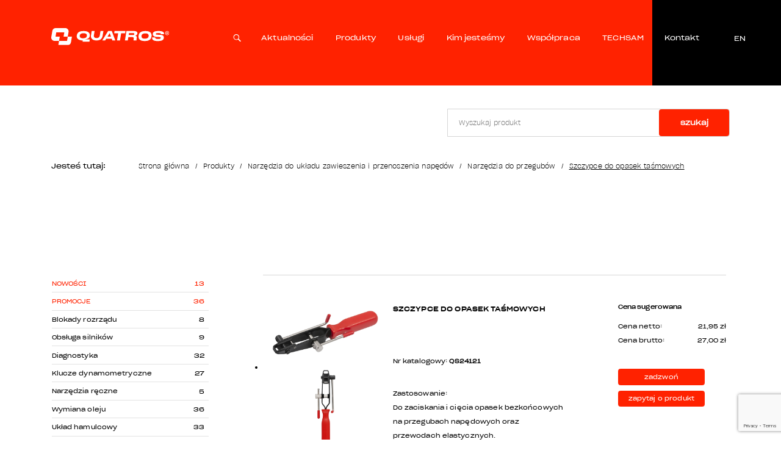

--- FILE ---
content_type: text/html; charset=UTF-8
request_url: https://www.quatros.pl/produkt/szczypce-do-opasek-tasmowych-qs24121
body_size: 70725
content:
<!DOCTYPE html>
<html class="" lang="pl" dir="ltr">
  <head>
    <script async="" src="https://www.googletagmanager.com/gtag/js?id=G-5B7RRNPE37"></script>
    <script>
      window.dataLayer = window.dataLayer || [];
      function gtag() {
      	dataLayer.push(arguments);
      }
      gtag('js', new Date());
      gtag('config', 'G-5B7RRNPE37');
    </script>
  
<meta charset="utf-8"/>
<meta http-equiv="X-UA-Compatible" content="IE=edge"/>
<meta name="viewport" content="width=device-width, minimum-scale=1.0, maximum-scale=5.0, user-scalable=no, initial-scale=1"/>
<meta name="google-site-verification" content="GA0gbke-c4gdfj3b8In_7WFWTxTQcw7gGqCvSbswGH4" />
<title>Szczypce do opasek taśmowych | QUATROS</title>
<meta name="description" content=""/>
<link rel="canonical" href="https://www.quatros.pl/produkt/szczypce-do-opasek-tasmowych-qs24121"/>
<meta name="msapplication-navbutton-color" content="#fff"/>
<meta name="apple-mobile-web-app-status-bar-style" content="#fff"/>
<!-- Touch -->
<meta name="format-detection" content="telephone=no"/>
<meta name="format-detection" content="address=no"/>
<meta name="HandheldFriendly" content="True"/>
<meta name="MobileOptimized" content="320"/>
<meta name="apple-mobile-web-app-capable" content="yes"/>
<link rel="apple-touch-icon" sizes="180x180" href="/apple-touch-icon.png"/>
<link rel="icon" type="image/png" sizes="32x32" href="/favicon-32x32.png"/>
<link rel="icon" type="image/png" sizes="16x16" href="/favicon-16x16.png"/>
<link rel="manifest" href="/site.webmanifest"/>
<link rel="mask-icon" href="/safari-pinned-tab.svg" color="#FF2200"/>
<meta name="msapplication-TileColor" content="#FF2200"/>
<meta name="theme-color" content="#FF2200"/>

<!-- Google Tag Manager -->
<script>(function(w,d,s,l,i){w[l]=w[l]||[];w[l].push({'gtm.start':
new Date().getTime(),event:'gtm.js'});var f=d.getElementsByTagName(s)[0],
j=d.createElement(s),dl=l!='dataLayer'?'&l='+l:'';j.async=true;j.src=
'https://www.googletagmanager.com/gtm.js?id='+i+dl;f.parentNode.insertBefore(j,f);
})(window,document,'script','dataLayer','GTM-W27SHTN');</script>
<!-- End Google Tag Manager —>

<!-- saved from url=(0014)about:internet -->
		<!--[if IE]><meta http-equiv="imagetoolbar" content="no"><![endif]-->
		<!--[if lt IE 9]><script src="http://html5shim.googlecode.com/svn/trunk/html5.js"></script><![endif]-->

<link rel="alternate" hreflang="pl" href="https://www.quatros.pl/produkt/szczypce-do-opasek-tasmowych-qs24121"/>

<link rel="alternate" hreflang="x-default" href="https://www.quatros.pl/produkt/szczypce-do-opasek-tasmowych-qs24121"/>


<link rel="alternate" hreflang="en" href="https://www.quatros.pl/en/product/cv-joint-banding-tool-qs24121"/>


<meta name="csrf-token" content="gChHPjZmi0KpPBJuBJy7KkTm2s6bOB2hVx6JSDbL"/>
  <style>/* Magnific Popup CSS */
.mfp-bg {
  top: 0;
  left: 0;
  width: 100%;
  height: 100%;
  z-index: 1042;
  overflow: hidden;
  position: fixed;
  background: #0b0b0b;
  opacity: 0.8;
}

.mfp-wrap {
  top: 0;
  left: 0;
  width: 100%;
  height: 100%;
  z-index: 1043;
  position: fixed;
  outline: none !important;
  -webkit-backface-visibility: hidden;
}

.mfp-container {
  text-align: center;
  position: absolute;
  width: 100%;
  height: 100%;
  left: 0;
  top: 0;
  padding: 0 8px;
  box-sizing: border-box;
}

.mfp-container:before {
  content: "";
  display: inline-block;
  height: 100%;
  vertical-align: middle;
}

.mfp-align-top .mfp-container:before {
  display: none;
}

.mfp-content {
  position: relative;
  display: inline-block;
  vertical-align: middle;
  margin: 0 auto;
  text-align: left;
  z-index: 1045;
}

.mfp-inline-holder .mfp-content,
.mfp-ajax-holder .mfp-content {
  width: 100%;
  cursor: auto;
}

.mfp-ajax-cur {
  cursor: progress;
}

.mfp-zoom-out-cur, .mfp-zoom-out-cur .mfp-image-holder .mfp-close {
  cursor: -moz-zoom-out;
  cursor: -webkit-zoom-out;
  cursor: zoom-out;
}

.mfp-zoom {
  cursor: pointer;
  cursor: -webkit-zoom-in;
  cursor: -moz-zoom-in;
  cursor: zoom-in;
}

.mfp-auto-cursor .mfp-content {
  cursor: auto;
}

.mfp-close,
.mfp-arrow,
.mfp-preloader,
.mfp-counter {
  -webkit-user-select: none;
  -moz-user-select: none;
  user-select: none;
}

.mfp-loading.mfp-figure {
  display: none;
}

.mfp-hide {
  display: none !important;
}

.mfp-preloader {
  color: #CCC;
  position: absolute;
  top: 50%;
  width: auto;
  text-align: center;
  margin-top: -0.8em;
  left: 8px;
  right: 8px;
  z-index: 1044;
}
.mfp-preloader a {
  color: #CCC;
}
.mfp-preloader a:hover {
  color: #FFF;
}

.mfp-s-ready .mfp-preloader {
  display: none;
}

.mfp-s-error .mfp-content {
  display: none;
}

button.mfp-close, button.mfp-arrow {
  overflow: visible;
  cursor: pointer;
  background: transparent;
  border: 0;
  -webkit-appearance: none;
  display: block;
  outline: none;
  padding: 0;
  z-index: 1046;
  box-shadow: none;
  touch-action: manipulation;
}
button::-moz-focus-inner {
  padding: 0;
  border: 0;
}

.mfp-close {
  width: 44px;
  height: 44px;
  line-height: 44px;
  position: absolute;
  right: 0;
  top: 0;
  text-decoration: none;
  text-align: center;
  opacity: 0.65;
  padding: 0 0 18px 10px;
  color: #FFF;
  font-style: normal;
  font-size: 28px;
  font-family: Arial, Baskerville, monospace;
}
.mfp-close:hover, .mfp-close:focus {
  opacity: 1;
}
.mfp-close:active {
  top: 1px;
}

.mfp-close-btn-in .mfp-close {
  color: #333;
}

.mfp-image-holder .mfp-close,
.mfp-iframe-holder .mfp-close {
  color: #FFF;
  right: -6px;
  text-align: right;
  padding-right: 6px;
  width: 100%;
}

.mfp-counter {
  position: absolute;
  top: 0;
  right: 0;
  color: #CCC;
  font-size: 12px;
  line-height: 18px;
  white-space: nowrap;
}

.mfp-arrow {
  position: absolute;
  opacity: 0.65;
  margin: 0;
  top: 50%;
  margin-top: -55px;
  padding: 0;
  width: 90px;
  height: 110px;
  -webkit-tap-highlight-color: rgba(0, 0, 0, 0);
}
.mfp-arrow:active {
  margin-top: -54px;
}
.mfp-arrow:hover, .mfp-arrow:focus {
  opacity: 1;
}
.mfp-arrow:before, .mfp-arrow:after {
  content: "";
  display: block;
  width: 0;
  height: 0;
  position: absolute;
  left: 0;
  top: 0;
  margin-top: 35px;
  margin-left: 35px;
  border: medium inset transparent;
}
.mfp-arrow:after {
  border-top-width: 13px;
  border-bottom-width: 13px;
  top: 8px;
}
.mfp-arrow:before {
  border-top-width: 21px;
  border-bottom-width: 21px;
  opacity: 0.7;
}

.mfp-arrow-left {
  left: 0;
}
.mfp-arrow-left:after {
  border-right: 17px solid #FFF;
  margin-left: 31px;
}
.mfp-arrow-left:before {
  margin-left: 25px;
  border-right: 27px solid #3F3F3F;
}

.mfp-arrow-right {
  right: 0;
}
.mfp-arrow-right:after {
  border-left: 17px solid #FFF;
  margin-left: 39px;
}
.mfp-arrow-right:before {
  border-left: 27px solid #3F3F3F;
}

.mfp-iframe-holder {
  padding-top: 40px;
  padding-bottom: 40px;
}
.mfp-iframe-holder .mfp-content {
  line-height: 0;
  width: 100%;
  max-width: 900px;
}
.mfp-iframe-holder .mfp-close {
  top: -40px;
}

.mfp-iframe-scaler {
  width: 100%;
  height: 0;
  overflow: hidden;
  padding-top: 56.25%;
}
.mfp-iframe-scaler iframe {
  position: absolute;
  display: block;
  top: 0;
  left: 0;
  width: 100%;
  height: 100%;
  box-shadow: 0 0 8px rgba(0, 0, 0, 0.6);
  background: #000;
}

/* Main image in popup */
img.mfp-img {
  width: auto;
  max-width: 100%;
  height: auto;
  display: block;
  line-height: 0;
  box-sizing: border-box;
  padding: 40px 0 40px;
  margin: 0 auto;
}

/* The shadow behind the image */
.mfp-figure {
  line-height: 0;
}
.mfp-figure:after {
  content: "";
  position: absolute;
  left: 0;
  top: 40px;
  bottom: 40px;
  display: block;
  right: 0;
  width: auto;
  height: auto;
  z-index: -1;
  box-shadow: 0 0 8px rgba(0, 0, 0, 0.6);
  background: #444;
}
.mfp-figure small {
  color: #BDBDBD;
  display: block;
  font-size: 12px;
  line-height: 14px;
}
.mfp-figure figure {
  margin: 0;
}

.mfp-bottom-bar {
  margin-top: -36px;
  position: absolute;
  top: 100%;
  left: 0;
  width: 100%;
  cursor: auto;
}

.mfp-title {
  text-align: left;
  line-height: 18px;
  color: #F3F3F3;
  word-wrap: break-word;
  padding-right: 36px;
}

.mfp-image-holder .mfp-content {
  max-width: 100%;
}

.mfp-gallery .mfp-image-holder .mfp-figure {
  cursor: pointer;
}

@media screen and (max-width: 800px) and (orientation: landscape), screen and (max-height: 300px) {
  /**
   * Remove all paddings around the image on small screen
   */
  .mfp-img-mobile .mfp-image-holder {
    padding-left: 0;
    padding-right: 0;
  }
  .mfp-img-mobile img.mfp-img {
    padding: 0;
  }
  .mfp-img-mobile .mfp-figure:after {
    top: 0;
    bottom: 0;
  }
  .mfp-img-mobile .mfp-figure small {
    display: inline;
    margin-left: 5px;
  }
  .mfp-img-mobile .mfp-bottom-bar {
    background: rgba(0, 0, 0, 0.6);
    bottom: 0;
    margin: 0;
    top: auto;
    padding: 3px 5px;
    position: fixed;
    box-sizing: border-box;
  }
  .mfp-img-mobile .mfp-bottom-bar:empty {
    padding: 0;
  }
  .mfp-img-mobile .mfp-counter {
    right: 5px;
    top: 3px;
  }
  .mfp-img-mobile .mfp-close {
    top: 0;
    right: 0;
    width: 35px;
    height: 35px;
    line-height: 35px;
    background: rgba(0, 0, 0, 0.6);
    position: fixed;
    text-align: center;
    padding: 0;
  }
}
@media all and (max-width: 900px) {
  .mfp-arrow {
    -webkit-transform: scale(0.75);
    transform: scale(0.75);
  }

  .mfp-arrow-left {
    -webkit-transform-origin: 0;
    transform-origin: 0;
  }

  .mfp-arrow-right {
    -webkit-transform-origin: 100%;
    transform-origin: 100%;
  }

  .mfp-container {
    padding-left: 6px;
    padding-right: 6px;
  }
}

/*# sourceMappingURL=magnific-popup.css.map */
/* Slider */
.slick-slider
{
    position: relative;

    display: block;
    box-sizing: border-box;

    -webkit-user-select: none;
       -moz-user-select: none;
        -ms-user-select: none;
            user-select: none;

    -webkit-touch-callout: none;
    -khtml-user-select: none;
    -ms-touch-action: pan-y;
        touch-action: pan-y;
    -webkit-tap-highlight-color: transparent;
}

.slick-list
{
    position: relative;

    display: block;
    overflow: hidden;

    margin: 0;
    padding: 0;
}
.slick-list:focus
{
    outline: none;
}
.slick-list.dragging
{
    cursor: pointer;
    cursor: hand;
}

.slick-slider .slick-track,
.slick-slider .slick-list
{
    -webkit-transform: translate3d(0, 0, 0);
       -moz-transform: translate3d(0, 0, 0);
        -ms-transform: translate3d(0, 0, 0);
         -o-transform: translate3d(0, 0, 0);
            transform: translate3d(0, 0, 0);
}

.slick-track
{
    position: relative;
    top: 0;
    left: 0;

    display: block;
    margin-left: auto;
    margin-right: auto;
}
.slick-track:before,
.slick-track:after
{
    display: table;

    content: '';
}
.slick-track:after
{
    clear: both;
}
.slick-loading .slick-track
{
    visibility: hidden;
}

.slick-slide
{
    display: none;
    float: left;

    height: 100%;
    min-height: 1px;
}
[dir='rtl'] .slick-slide
{
    float: right;
}
.slick-slide img
{
    display: block;
}
.slick-slide.slick-loading img
{
    display: none;
}
.slick-slide.dragging img
{
    pointer-events: none;
}
.slick-initialized .slick-slide
{
    display: block;
}
.slick-loading .slick-slide
{
    visibility: hidden;
}
.slick-vertical .slick-slide
{
    display: block;

    height: auto;

    border: 1px solid transparent;
}
.slick-arrow.slick-hidden {
    display: none;
}

/*! normalize.css v8.0.1 | MIT License | github.com/necolas/normalize.css */

/* Document
   ========================================================================== */

/**
 * 1. Correct the line height in all browsers.
 * 2. Prevent adjustments of font size after orientation changes in iOS.
 */

html {
  line-height: 1.15; /* 1 */
  -webkit-text-size-adjust: 100%; /* 2 */
}

/* Sections
   ========================================================================== */

/**
 * Remove the margin in all browsers.
 */

body {
  margin: 0;
}

/**
 * Render the `main` element consistently in IE.
 */

main {
  display: block;
}

/**
 * Correct the font size and margin on `h1` elements within `section` and
 * `article` contexts in Chrome, Firefox, and Safari.
 */

h1 {
  font-size: 2em;
  margin: 0.67em 0;
}

/* Grouping content
   ========================================================================== */

/**
 * 1. Add the correct box sizing in Firefox.
 * 2. Show the overflow in Edge and IE.
 */

hr {
  box-sizing: content-box; /* 1 */
  height: 0; /* 1 */
  overflow: visible; /* 2 */
}

/**
 * 1. Correct the inheritance and scaling of font size in all browsers.
 * 2. Correct the odd `em` font sizing in all browsers.
 */

pre {
  font-family: monospace, monospace; /* 1 */
  font-size: 1em; /* 2 */
}

/* Text-level semantics
   ========================================================================== */

/**
 * Remove the gray background on active links in IE 10.
 */

a {
  background-color: transparent;
}

/**
 * 1. Remove the bottom border in Chrome 57-
 * 2. Add the correct text decoration in Chrome, Edge, IE, Opera, and Safari.
 */

abbr[title] {
  border-bottom: none; /* 1 */
  text-decoration: underline; /* 2 */
  text-decoration: underline dotted; /* 2 */
}

/**
 * Add the correct font weight in Chrome, Edge, and Safari.
 */

b,
strong {
  font-weight: bolder;
}

/**
 * 1. Correct the inheritance and scaling of font size in all browsers.
 * 2. Correct the odd `em` font sizing in all browsers.
 */

code,
kbd,
samp {
  font-family: monospace, monospace; /* 1 */
  font-size: 1em; /* 2 */
}

/**
 * Add the correct font size in all browsers.
 */

small {
  font-size: 80%;
}

/**
 * Prevent `sub` and `sup` elements from affecting the line height in
 * all browsers.
 */

sub,
sup {
  font-size: 75%;
  line-height: 0;
  position: relative;
  vertical-align: baseline;
}

sub {
  bottom: -0.25em;
}

sup {
  top: -0.5em;
}

/* Embedded content
   ========================================================================== */

/**
 * Remove the border on images inside links in IE 10.
 */

img {
  border-style: none;
}

/* Forms
   ========================================================================== */

/**
 * 1. Change the font styles in all browsers.
 * 2. Remove the margin in Firefox and Safari.
 */

button,
input,
optgroup,
select,
textarea {
  font-family: inherit; /* 1 */
  font-size: 100%; /* 1 */
  line-height: 1.15; /* 1 */
  margin: 0; /* 2 */
}

/**
 * Show the overflow in IE.
 * 1. Show the overflow in Edge.
 */

button,
input { /* 1 */
  overflow: visible;
}

/**
 * Remove the inheritance of text transform in Edge, Firefox, and IE.
 * 1. Remove the inheritance of text transform in Firefox.
 */

button,
select { /* 1 */
  text-transform: none;
}

/**
 * Correct the inability to style clickable types in iOS and Safari.
 */

button,
[type="button"],
[type="reset"],
[type="submit"] {
  -webkit-appearance: button;
}

/**
 * Remove the inner border and padding in Firefox.
 */

button::-moz-focus-inner,
[type="button"]::-moz-focus-inner,
[type="reset"]::-moz-focus-inner,
[type="submit"]::-moz-focus-inner {
  border-style: none;
  padding: 0;
}

/**
 * Restore the focus styles unset by the previous rule.
 */

button:-moz-focusring,
[type="button"]:-moz-focusring,
[type="reset"]:-moz-focusring,
[type="submit"]:-moz-focusring {
  outline: 1px dotted ButtonText;
}

/**
 * Correct the padding in Firefox.
 */

fieldset {
  padding: 0.35em 0.75em 0.625em;
}

/**
 * 1. Correct the text wrapping in Edge and IE.
 * 2. Correct the color inheritance from `fieldset` elements in IE.
 * 3. Remove the padding so developers are not caught out when they zero out
 *    `fieldset` elements in all browsers.
 */

legend {
  box-sizing: border-box; /* 1 */
  color: inherit; /* 2 */
  display: table; /* 1 */
  max-width: 100%; /* 1 */
  padding: 0; /* 3 */
  white-space: normal; /* 1 */
}

/**
 * Add the correct vertical alignment in Chrome, Firefox, and Opera.
 */

progress {
  vertical-align: baseline;
}

/**
 * Remove the default vertical scrollbar in IE 10+.
 */

textarea {
  overflow: auto;
}

/**
 * 1. Add the correct box sizing in IE 10.
 * 2. Remove the padding in IE 10.
 */

[type="checkbox"],
[type="radio"] {
  box-sizing: border-box; /* 1 */
  padding: 0; /* 2 */
}

/**
 * Correct the cursor style of increment and decrement buttons in Chrome.
 */

[type="number"]::-webkit-inner-spin-button,
[type="number"]::-webkit-outer-spin-button {
  height: auto;
}

/**
 * 1. Correct the odd appearance in Chrome and Safari.
 * 2. Correct the outline style in Safari.
 */

[type="search"] {
  -webkit-appearance: textfield; /* 1 */
  outline-offset: -2px; /* 2 */
}

/**
 * Remove the inner padding in Chrome and Safari on macOS.
 */

[type="search"]::-webkit-search-decoration {
  -webkit-appearance: none;
}

/**
 * 1. Correct the inability to style clickable types in iOS and Safari.
 * 2. Change font properties to `inherit` in Safari.
 */

::-webkit-file-upload-button {
  -webkit-appearance: button; /* 1 */
  font: inherit; /* 2 */
}

/* Interactive
   ========================================================================== */

/*
 * Add the correct display in Edge, IE 10+, and Firefox.
 */

details {
  display: block;
}

/*
 * Add the correct display in all browsers.
 */

summary {
  display: list-item;
}

/* Misc
   ========================================================================== */

/**
 * Add the correct display in IE 10+.
 */

template {
  display: none;
}

/**
 * Add the correct display in IE 10.
 */

[hidden] {
  display: none;
}

/**
 * Owl Carousel v2.3.4
 * Copyright 2013-2018 David Deutsch
 * Licensed under: SEE LICENSE IN https://github.com/OwlCarousel2/OwlCarousel2/blob/master/LICENSE
 */
/*
 *  Owl Carousel - Core
 */
.owl-carousel {
  display: none;
  width: 100%;
  -webkit-tap-highlight-color: transparent;
  /* position relative and z-index fix webkit rendering fonts issue */
  position: relative;
  z-index: 1; }
  .owl-carousel .owl-stage {
    position: relative;
    -ms-touch-action: pan-Y;
    touch-action: manipulation;
    -moz-backface-visibility: hidden;
    /* fix firefox animation glitch */ }
  .owl-carousel .owl-stage:after {
    content: ".";
    display: block;
    clear: both;
    visibility: hidden;
    line-height: 0;
    height: 0; }
  .owl-carousel .owl-stage-outer {
    position: relative;
    overflow: hidden;
    /* fix for flashing background */
    -webkit-transform: translate3d(0px, 0px, 0px); }
  .owl-carousel .owl-wrapper,
  .owl-carousel .owl-item {
    -webkit-backface-visibility: hidden;
    -moz-backface-visibility: hidden;
    -ms-backface-visibility: hidden;
    -webkit-transform: translate3d(0, 0, 0);
    -moz-transform: translate3d(0, 0, 0);
    -ms-transform: translate3d(0, 0, 0); }
  .owl-carousel .owl-item {
    position: relative;
    min-height: 1px;
    float: left;
    -webkit-backface-visibility: hidden;
    -webkit-tap-highlight-color: transparent;
    -webkit-touch-callout: none; }
  .owl-carousel .owl-item img {
    display: block;
    width: 100%; }
  .owl-carousel .owl-nav.disabled,
  .owl-carousel .owl-dots.disabled {
    display: none; }
  .owl-carousel .owl-nav .owl-prev,
  .owl-carousel .owl-nav .owl-next,
  .owl-carousel .owl-dot {
    cursor: pointer;
    -webkit-user-select: none;
    -khtml-user-select: none;
    -moz-user-select: none;
    -ms-user-select: none;
    user-select: none; }
  .owl-carousel .owl-nav button.owl-prev,
  .owl-carousel .owl-nav button.owl-next,
  .owl-carousel button.owl-dot {
    background: none;
    color: inherit;
    border: none;
    padding: 0 !important;
    font: inherit; }
  .owl-carousel.owl-loaded {
    display: block; }
  .owl-carousel.owl-loading {
    opacity: 0;
    display: block; }
  .owl-carousel.owl-hidden {
    opacity: 0; }
  .owl-carousel.owl-refresh .owl-item {
    visibility: hidden; }
  .owl-carousel.owl-drag .owl-item {
    -ms-touch-action: pan-y;
        touch-action: pan-y;
    -webkit-user-select: none;
    -moz-user-select: none;
    -ms-user-select: none;
    user-select: none; }
  .owl-carousel.owl-grab {
    cursor: move;
    cursor: grab; }
  .owl-carousel.owl-rtl {
    direction: rtl; }
  .owl-carousel.owl-rtl .owl-item {
    float: right; }

/* No Js */
.no-js .owl-carousel {
  display: block; }

/*
 *  Owl Carousel - Animate Plugin
 */
.owl-carousel .animated {
  animation-duration: 1000ms;
  animation-fill-mode: both; }

.owl-carousel .owl-animated-in {
  z-index: 0; }

.owl-carousel .owl-animated-out {
  z-index: 1; }

.owl-carousel .fadeOut {
  animation-name: fadeOut; }

@keyframes fadeOut {
  0% {
    opacity: 1; }
  100% {
    opacity: 0; } }

/*
 * 	Owl Carousel - Auto Height Plugin
 */
.owl-height {
  transition: height 500ms ease-in-out; }

/*
 * 	Owl Carousel - Lazy Load Plugin
 */
.owl-carousel .owl-item {
  /**
			This is introduced due to a bug in IE11 where lazy loading combined with autoheight plugin causes a wrong
			calculation of the height of the owl-item that breaks page layouts
		 */ }
  .owl-carousel .owl-item .owl-lazy {
    opacity: 0;
    transition: opacity 400ms ease; }
  .owl-carousel .owl-item .owl-lazy[src^=""], .owl-carousel .owl-item .owl-lazy:not([src]) {
    max-height: 0; }
  .owl-carousel .owl-item img.owl-lazy {
    transform-style: preserve-3d; }

/*
 * 	Owl Carousel - Video Plugin
 */
.owl-carousel .owl-video-wrapper {
  position: relative;
  height: 100%;
  background: #000; }

.owl-carousel .owl-video-play-icon {
  position: absolute;
  height: 80px;
  width: 80px;
  left: 50%;
  top: 50%;
  margin-left: -40px;
  margin-top: -40px;
  background: url("owl.video.play.png") no-repeat;
  cursor: pointer;
  z-index: 1;
  -webkit-backface-visibility: hidden;
  transition: transform 100ms ease; }

.owl-carousel .owl-video-play-icon:hover {
  -ms-transform: scale(1.3, 1.3);
      transform: scale(1.3, 1.3); }

.owl-carousel .owl-video-playing .owl-video-tn,
.owl-carousel .owl-video-playing .owl-video-play-icon {
  display: none; }

.owl-carousel .owl-video-tn {
  opacity: 0;
  height: 100%;
  background-position: center center;
  background-repeat: no-repeat;
  background-size: contain;
  transition: opacity 400ms ease; }

.owl-carousel .owl-video-frame {
  position: relative;
  z-index: 1;
  height: 100%;
  width: 100%; }

/**
 * Selectize (v0.15.2)
 * https://selectize.dev
 *
 * Copyright (c) 2013-2015 Brian Reavis & contributors
 * Copyright (c) 2020-2022 Selectize Team & contributors
 *
 * Licensed under the Apache License, Version 2.0 (the "License"); you may not use this
 * file except in compliance with the License. You may obtain a copy of the License at:
 * http://www.apache.org/licenses/LICENSE-2.0
 *
 * Unless required by applicable law or agreed to in writing, software distributed under
 * the License is distributed on an "AS IS" BASIS, WITHOUT WARRANTIES OR CONDITIONS OF
 * ANY KIND, either express or implied. See the License for the specific language
 * governing permissions and limitations under the License.
 *
 * @author Brian Reavis <brian@thirdroute.com>
 * @author Ris Adams <selectize@risadams.com>
 */
.selectize-control.plugin-drag_drop.multi>.selectize-input.dragging{overflow:visible}.selectize-control.plugin-drag_drop.multi>.selectize-input>div.ui-sortable-placeholder{visibility:visible !important;background:#f2f2f2 !important;background:rgba(0,0,0,0.06) !important;border:0 none !important;box-shadow:inset 0 0 12px 4px #fff}.selectize-control.plugin-drag_drop .ui-sortable-placeholder::after{content:"!";visibility:hidden}.selectize-control.plugin-drag_drop .ui-sortable-helper{box-shadow:0 2px 5px rgba(0,0,0,0.2)}.selectize-dropdown.plugin-dropdown_header .selectize-dropdown-header{position:relative;padding:10px 8px;border-bottom:1px solid #d0d0d0;background:#f8f8f8;border-radius:3px 3px 0 0}.selectize-dropdown.plugin-dropdown_header .selectize-dropdown-header-close{position:absolute;right:8px;top:50%;color:#303030;opacity:.4;margin-top:-12px;line-height:20px;font-size:20px !important;text-decoration:none}.selectize-dropdown.plugin-dropdown_header .selectize-dropdown-header-close:hover{color:black}.selectize-dropdown.plugin-optgroup_columns .selectize-dropdown-content{display:flex}.selectize-dropdown.plugin-optgroup_columns .optgroup{border-right:1px solid #f2f2f2;border-top:0 none;flex-grow:1;flex-basis:0;min-width:0}.selectize-dropdown.plugin-optgroup_columns .optgroup:last-child{border-right:0 none}.selectize-dropdown.plugin-optgroup_columns .optgroup:before{display:none}.selectize-dropdown.plugin-optgroup_columns .optgroup-header{border-top:0 none}.selectize-control.plugin-remove_button .item{display:inline-flex;align-items:center;padding-right:0 !important}.selectize-control.plugin-remove_button .item .remove{color:inherit;text-decoration:none;vertical-align:middle;display:inline-block;padding:2px 6px;border-left:1px solid #d0d0d0;border-radius:0 2px 2px 0;box-sizing:border-box;margin-left:6px}.selectize-control.plugin-remove_button .item .remove:hover{background:rgba(0,0,0,0.05)}.selectize-control.plugin-remove_button .item.active .remove{border-left-color:#cacaca}.selectize-control.plugin-remove_button .disabled .item .remove:hover{background:0}.selectize-control.plugin-remove_button .disabled .item .remove{border-left-color:white}.selectize-control.plugin-clear_button .clear{text-decoration:none;display:flex;position:absolute;height:100%;width:25px;top:0;right:calc(8px - 6px);color:#000;opacity:.4;font-weight:bold;border:0;cursor:pointer;z-index:1;font-size:21px;justify-content:center;align-items:center}.selectize-control.plugin-clear_button .clear:hover{opacity:1}.selectize-control.plugin-clear_button.single .clear{right:calc(8px - 6px + 1.5rem)}.selectize-dropdown.plugin-auto_position.selectize-position-top{border-top:1px solid #d0d0d0;border-bottom:0 none;border-radius:3px 3px 0 0;box-shadow:0 -6px 12px rgba(0,0,0,0.18)}.selectize-control.plugin-auto_position .selectize-input.selectize-position-top.dropdown-active{border-radius:0 0 3px 3px;border-top:0 none}.selectize-control.plugin-auto_position .selectize-input.selectize-position-top.dropdown-active::before{top:0;bottom:unset}.selectize-control{position:relative}.selectize-dropdown,.selectize-input,.selectize-input input{color:#303030;font-family:inherit;font-size:13px;line-height:18px;font-smoothing:inherit}.selectize-input,.selectize-control.single .selectize-input.input-active{background:#fff;cursor:text;display:inline-block}.selectize-input{border:1px solid #d0d0d0;padding:8px 8px;display:inline-block;width:100%;position:relative;z-index:1;box-sizing:border-box;box-shadow:inset 0 1px 1px rgba(0,0,0,0.1);border-radius:3px}.selectize-control.multi .selectize-input.has-items{padding:calc(8px - 2px - 0px) 8px calc(8px - 2px - 3px - 0px)}.selectize-input.full{background-color:#fff}.selectize-input.disabled,.selectize-input.disabled *{cursor:default !important}.selectize-input.focus{box-shadow:inset 0 1px 2px rgba(0,0,0,0.15)}.selectize-input.dropdown-active{border-radius:3px 3px 0 0}.selectize-input>*{vertical-align:baseline;display:inline-block;zoom:1}.selectize-control.multi .selectize-input>div{cursor:pointer;margin:0 3px 3px 0;padding:2px 6px;background:#f2f2f2;color:#303030;border:0 solid #d0d0d0}.selectize-control.multi .selectize-input>div.active{background:#e8e8e8;color:#303030;border:0 solid #cacaca}.selectize-control.multi .selectize-input.disabled>div,.selectize-control.multi .selectize-input.disabled>div.active{color:#7d7d7d;background:white;border:0 solid white}.selectize-input>input{display:inline-block !important;padding:0 !important;min-height:0 !important;max-height:none !important;max-width:100% !important;margin:0 !important;text-indent:0 !important;border:0 none !important;background:none !important;line-height:inherit !important;user-select:auto !important;box-shadow:none !important}.selectize-input>input::-ms-clear{display:none}.selectize-input>input:focus{outline:none !important}.selectize-input>input[placeholder]{box-sizing:initial}.selectize-input.has-items>input{margin:0 0 !important}.selectize-input::after{content:" ";display:block;clear:left}.selectize-input.dropdown-active::before{content:" ";display:block;position:absolute;background:#f0f0f0;height:1px;bottom:0;left:0;right:0}.selectize-dropdown{position:absolute;top:100%;left:0;width:100%;z-index:10;border:1px solid #d0d0d0;background:#fff;margin:-1px 0 0 0;border-top:0 none;box-sizing:border-box;box-shadow:0 1px 3px rgba(0,0,0,0.1);border-radius:0 0 3px 3px}.selectize-dropdown [data-selectable]{cursor:pointer;overflow:hidden}.selectize-dropdown [data-selectable] .highlight{background:rgba(125,168,208,0.2);border-radius:1px}.selectize-dropdown .option,.selectize-dropdown .optgroup-header,.selectize-dropdown .no-results,.selectize-dropdown .create{padding:5px 8px}.selectize-dropdown .option,.selectize-dropdown [data-disabled],.selectize-dropdown [data-disabled] [data-selectable].option{cursor:inherit;opacity:.5}.selectize-dropdown [data-selectable].option{opacity:1;cursor:pointer}.selectize-dropdown .optgroup:first-child .optgroup-header{border-top:0 none}.selectize-dropdown .optgroup-header{color:#303030;background:#fff;cursor:default}.selectize-dropdown .active{background-color:#e8e8e8;color:#303030}.selectize-dropdown .active.create{color:#495c68}.selectize-dropdown .selected{background-color:#e8e8e8;color:#303030}.selectize-dropdown .create{color:rgba(48,48,48,0.5)}.selectize-dropdown .active:not(.selected){background:#f5fafd;color:#495c68}.selectize-dropdown-content{overflow-y:auto;overflow-x:hidden;max-height:200px;overflow-scrolling:touch}.selectize-dropdown-emptyoptionlabel{text-align:center}.selectize-dropdown .spinner{display:inline-block;width:30px;height:30px;margin:5px 8px}.selectize-dropdown .spinner:after{content:" ";display:block;width:24px;height:24px;margin:3px;border-radius:50%;border:5px solid #d0d0d0;border-color:#d0d0d0 transparent #d0d0d0 transparent;animation:lds-dual-ring 1.2s linear infinite}@keyframes lds-dual-ring{0%{transform:rotate(0)}100%{transform:rotate(360deg)}}.selectize-control.single .selectize-input,.selectize-control.single .selectize-input input{cursor:pointer}.selectize-control.single .selectize-input.input-active,.selectize-control.single .selectize-input.input-active input:not(:read-only){cursor:text}.selectize-control.single .selectize-input:after{content:" ";display:block;position:absolute;top:50%;right:15px;margin-top:-3px;width:0;height:0;border-style:solid;border-width:5px 5px 0 5px;border-color:#808080 transparent transparent transparent}.selectize-control.single .selectize-input.dropdown-active:after{margin-top:-4px;border-width:0 5px 5px 5px;border-color:transparent transparent #808080 transparent}.selectize-control.rtl{text-align:right}.selectize-control.rtl.single .selectize-input:after{left:15px;right:auto}.selectize-control.rtl .selectize-input>input{margin:0 4px 0 -2px !important}.selectize-control .selectize-input.disabled{opacity:.5;background-color:#fafafa}.selectize-dropdown.plugin-auto_position.selectize-position-top{border-top:1px solid #d0d0d0;border-bottom:0 none;border-radius:3px 3px 0 0;box-shadow:0 -6px 12px rgba(0,0,0,0.18)}.selectize-control.plugin-auto_position .selectize-input.selectize-position-top.dropdown-active{border-radius:0 0 3px 3px;border-top:0 none}.selectize-control.plugin-auto_position .selectize-input.selectize-position-top.dropdown-active::before{top:0;bottom:unset}.selectize-control.plugin-clear_button .clear{text-decoration:none;display:flex;position:absolute;height:100%;width:25px;top:0;right:calc(8px - 6px);color:#000;opacity:.4;font-weight:bold;border:0;cursor:pointer;z-index:1;font-size:21px;justify-content:center;align-items:center}.selectize-control.plugin-clear_button .clear:hover{opacity:1}.selectize-control.plugin-clear_button.single .clear{right:calc(8px - 6px + 1.5rem)}.selectize-control.plugin-drag_drop.multi>.selectize-input.dragging{overflow:visible}.selectize-control.plugin-drag_drop.multi>.selectize-input>div.ui-sortable-placeholder{visibility:visible !important;background:#f2f2f2 !important;background:rgba(0,0,0,0.06) !important;border:0 none !important;box-shadow:inset 0 0 12px 4px #fff}.selectize-control.plugin-drag_drop .ui-sortable-placeholder::after{content:"!";visibility:hidden}.selectize-control.plugin-drag_drop .ui-sortable-helper{box-shadow:0 2px 5px rgba(0,0,0,0.2)}.selectize-dropdown.plugin-dropdown_header .selectize-dropdown-header{position:relative;padding:10px 8px;border-bottom:1px solid #d0d0d0;background:#f8f8f8;border-radius:3px 3px 0 0}.selectize-dropdown.plugin-dropdown_header .selectize-dropdown-header-close{position:absolute;right:8px;top:50%;color:#303030;opacity:.4;margin-top:-12px;line-height:20px;font-size:20px !important;text-decoration:none}.selectize-dropdown.plugin-dropdown_header .selectize-dropdown-header-close:hover{color:black}.selectize-dropdown.plugin-optgroup_columns .selectize-dropdown-content{display:flex}.selectize-dropdown.plugin-optgroup_columns .optgroup{border-right:1px solid #f2f2f2;border-top:0 none;flex-grow:1;flex-basis:0;min-width:0}.selectize-dropdown.plugin-optgroup_columns .optgroup:last-child{border-right:0 none}.selectize-dropdown.plugin-optgroup_columns .optgroup:before{display:none}.selectize-dropdown.plugin-optgroup_columns .optgroup-header{border-top:0 none}.selectize-control.plugin-remove_button .item{display:inline-flex;align-items:center;padding-right:0 !important}.selectize-control.plugin-remove_button .item .remove{color:inherit;text-decoration:none;vertical-align:middle;display:inline-block;padding:2px 6px;border-left:1px solid #d0d0d0;border-radius:0 2px 2px 0;box-sizing:border-box;margin-left:6px}.selectize-control.plugin-remove_button .item .remove:hover{background:rgba(0,0,0,0.05)}.selectize-control.plugin-remove_button .item.active .remove{border-left-color:#cacaca}.selectize-control.plugin-remove_button .disabled .item .remove:hover{background:0}.selectize-control.plugin-remove_button .disabled .item .remove{border-left-color:white}
.select2-container{box-sizing:border-box;display:inline-block;margin:0;position:relative;vertical-align:middle}.select2-container .select2-selection--single{box-sizing:border-box;cursor:pointer;display:block;height:28px;user-select:none;-webkit-user-select:none}.select2-container .select2-selection--single .select2-selection__rendered{display:block;padding-left:8px;padding-right:20px;overflow:hidden;text-overflow:ellipsis;white-space:nowrap}.select2-container .select2-selection--single .select2-selection__clear{position:relative}.select2-container[dir="rtl"] .select2-selection--single .select2-selection__rendered{padding-right:8px;padding-left:20px}.select2-container .select2-selection--multiple{box-sizing:border-box;cursor:pointer;display:block;min-height:32px;user-select:none;-webkit-user-select:none}.select2-container .select2-selection--multiple .select2-selection__rendered{display:inline-block;overflow:hidden;padding-left:8px;text-overflow:ellipsis;white-space:nowrap}.select2-container .select2-search--inline{float:left}.select2-container .select2-search--inline .select2-search__field{box-sizing:border-box;border:none;font-size:100%;margin-top:5px;padding:0}.select2-container .select2-search--inline .select2-search__field::-webkit-search-cancel-button{-webkit-appearance:none}.select2-dropdown{background-color:white;border:1px solid #aaa;border-radius:4px;box-sizing:border-box;display:block;position:absolute;left:-100000px;width:100%;z-index:1051}.select2-results{display:block}.select2-results__options{list-style:none;margin:0;padding:0}.select2-results__option{padding:6px;user-select:none;-webkit-user-select:none}.select2-results__option[aria-selected]{cursor:pointer}.select2-container--open .select2-dropdown{left:0}.select2-container--open .select2-dropdown--above{border-bottom:none;border-bottom-left-radius:0;border-bottom-right-radius:0}.select2-container--open .select2-dropdown--below{border-top:none;border-top-left-radius:0;border-top-right-radius:0}.select2-search--dropdown{display:block;padding:4px}.select2-search--dropdown .select2-search__field{padding:4px;width:100%;box-sizing:border-box}.select2-search--dropdown .select2-search__field::-webkit-search-cancel-button{-webkit-appearance:none}.select2-search--dropdown.select2-search--hide{display:none}.select2-close-mask{border:0;margin:0;padding:0;display:block;position:fixed;left:0;top:0;min-height:100%;min-width:100%;height:auto;width:auto;opacity:0;z-index:99;background-color:#fff;filter:alpha(opacity=0)}.select2-hidden-accessible{border:0 !important;clip:rect(0 0 0 0) !important;-webkit-clip-path:inset(50%) !important;clip-path:inset(50%) !important;height:1px !important;overflow:hidden !important;padding:0 !important;position:absolute !important;width:1px !important;white-space:nowrap !important}.select2-container--default .select2-selection--single{background-color:#fff;border:1px solid #aaa;border-radius:4px}.select2-container--default .select2-selection--single .select2-selection__rendered{color:#444;line-height:28px}.select2-container--default .select2-selection--single .select2-selection__clear{cursor:pointer;float:right;font-weight:bold}.select2-container--default .select2-selection--single .select2-selection__placeholder{color:#999}.select2-container--default .select2-selection--single .select2-selection__arrow{height:26px;position:absolute;top:1px;right:1px;width:20px}.select2-container--default .select2-selection--single .select2-selection__arrow b{border-color:#888 transparent transparent transparent;border-style:solid;border-width:5px 4px 0 4px;height:0;left:50%;margin-left:-4px;margin-top:-2px;position:absolute;top:50%;width:0}.select2-container--default[dir="rtl"] .select2-selection--single .select2-selection__clear{float:left}.select2-container--default[dir="rtl"] .select2-selection--single .select2-selection__arrow{left:1px;right:auto}.select2-container--default.select2-container--disabled .select2-selection--single{background-color:#eee;cursor:default}.select2-container--default.select2-container--disabled .select2-selection--single .select2-selection__clear{display:none}.select2-container--default.select2-container--open .select2-selection--single .select2-selection__arrow b{border-color:transparent transparent #888 transparent;border-width:0 4px 5px 4px}.select2-container--default .select2-selection--multiple{background-color:white;border:1px solid #aaa;border-radius:4px;cursor:text}.select2-container--default .select2-selection--multiple .select2-selection__rendered{box-sizing:border-box;list-style:none;margin:0;padding:0 5px;width:100%}.select2-container--default .select2-selection--multiple .select2-selection__rendered li{list-style:none}.select2-container--default .select2-selection--multiple .select2-selection__clear{cursor:pointer;float:right;font-weight:bold;margin-top:5px;margin-right:10px;padding:1px}.select2-container--default .select2-selection--multiple .select2-selection__choice{background-color:#e4e4e4;border:1px solid #aaa;border-radius:4px;cursor:default;float:left;margin-right:5px;margin-top:5px;padding:0 5px}.select2-container--default .select2-selection--multiple .select2-selection__choice__remove{color:#999;cursor:pointer;display:inline-block;font-weight:bold;margin-right:2px}.select2-container--default .select2-selection--multiple .select2-selection__choice__remove:hover{color:#333}.select2-container--default[dir="rtl"] .select2-selection--multiple .select2-selection__choice,.select2-container--default[dir="rtl"] .select2-selection--multiple .select2-search--inline{float:right}.select2-container--default[dir="rtl"] .select2-selection--multiple .select2-selection__choice{margin-left:5px;margin-right:auto}.select2-container--default[dir="rtl"] .select2-selection--multiple .select2-selection__choice__remove{margin-left:2px;margin-right:auto}.select2-container--default.select2-container--focus .select2-selection--multiple{border:solid black 1px;outline:0}.select2-container--default.select2-container--disabled .select2-selection--multiple{background-color:#eee;cursor:default}.select2-container--default.select2-container--disabled .select2-selection__choice__remove{display:none}.select2-container--default.select2-container--open.select2-container--above .select2-selection--single,.select2-container--default.select2-container--open.select2-container--above .select2-selection--multiple{border-top-left-radius:0;border-top-right-radius:0}.select2-container--default.select2-container--open.select2-container--below .select2-selection--single,.select2-container--default.select2-container--open.select2-container--below .select2-selection--multiple{border-bottom-left-radius:0;border-bottom-right-radius:0}.select2-container--default .select2-search--dropdown .select2-search__field{border:1px solid #aaa}.select2-container--default .select2-search--inline .select2-search__field{background:transparent;border:none;outline:0;box-shadow:none;-webkit-appearance:textfield}.select2-container--default .select2-results>.select2-results__options{max-height:200px;overflow-y:auto}.select2-container--default .select2-results__option[role=group]{padding:0}.select2-container--default .select2-results__option[aria-disabled=true]{color:#999}.select2-container--default .select2-results__option[aria-selected=true]{background-color:#ddd}.select2-container--default .select2-results__option .select2-results__option{padding-left:1em}.select2-container--default .select2-results__option .select2-results__option .select2-results__group{padding-left:0}.select2-container--default .select2-results__option .select2-results__option .select2-results__option{margin-left:-1em;padding-left:2em}.select2-container--default .select2-results__option .select2-results__option .select2-results__option .select2-results__option{margin-left:-2em;padding-left:3em}.select2-container--default .select2-results__option .select2-results__option .select2-results__option .select2-results__option .select2-results__option{margin-left:-3em;padding-left:4em}.select2-container--default .select2-results__option .select2-results__option .select2-results__option .select2-results__option .select2-results__option .select2-results__option{margin-left:-4em;padding-left:5em}.select2-container--default .select2-results__option .select2-results__option .select2-results__option .select2-results__option .select2-results__option .select2-results__option .select2-results__option{margin-left:-5em;padding-left:6em}.select2-container--default .select2-results__option--highlighted[aria-selected]{background-color:#5897fb;color:white}.select2-container--default .select2-results__group{cursor:default;display:block;padding:6px}.select2-container--classic .select2-selection--single{background-color:#f7f7f7;border:1px solid #aaa;border-radius:4px;outline:0;background-image:-webkit-linear-gradient(top, #fff 50%, #eee 100%);background-image:-o-linear-gradient(top, #fff 50%, #eee 100%);background-image:linear-gradient(to bottom, #fff 50%, #eee 100%);background-repeat:repeat-x;filter:progid:DXImageTransform.Microsoft.gradient(startColorstr='#FFFFFFFF', endColorstr='#FFEEEEEE', GradientType=0)}.select2-container--classic .select2-selection--single:focus{border:1px solid #5897fb}.select2-container--classic .select2-selection--single .select2-selection__rendered{color:#444;line-height:28px}.select2-container--classic .select2-selection--single .select2-selection__clear{cursor:pointer;float:right;font-weight:bold;margin-right:10px}.select2-container--classic .select2-selection--single .select2-selection__placeholder{color:#999}.select2-container--classic .select2-selection--single .select2-selection__arrow{background-color:#ddd;border:none;border-left:1px solid #aaa;border-top-right-radius:4px;border-bottom-right-radius:4px;height:26px;position:absolute;top:1px;right:1px;width:20px;background-image:-webkit-linear-gradient(top, #eee 50%, #ccc 100%);background-image:-o-linear-gradient(top, #eee 50%, #ccc 100%);background-image:linear-gradient(to bottom, #eee 50%, #ccc 100%);background-repeat:repeat-x;filter:progid:DXImageTransform.Microsoft.gradient(startColorstr='#FFEEEEEE', endColorstr='#FFCCCCCC', GradientType=0)}.select2-container--classic .select2-selection--single .select2-selection__arrow b{border-color:#888 transparent transparent transparent;border-style:solid;border-width:5px 4px 0 4px;height:0;left:50%;margin-left:-4px;margin-top:-2px;position:absolute;top:50%;width:0}.select2-container--classic[dir="rtl"] .select2-selection--single .select2-selection__clear{float:left}.select2-container--classic[dir="rtl"] .select2-selection--single .select2-selection__arrow{border:none;border-right:1px solid #aaa;border-radius:0;border-top-left-radius:4px;border-bottom-left-radius:4px;left:1px;right:auto}.select2-container--classic.select2-container--open .select2-selection--single{border:1px solid #5897fb}.select2-container--classic.select2-container--open .select2-selection--single .select2-selection__arrow{background:transparent;border:none}.select2-container--classic.select2-container--open .select2-selection--single .select2-selection__arrow b{border-color:transparent transparent #888 transparent;border-width:0 4px 5px 4px}.select2-container--classic.select2-container--open.select2-container--above .select2-selection--single{border-top:none;border-top-left-radius:0;border-top-right-radius:0;background-image:-webkit-linear-gradient(top, #fff 0%, #eee 50%);background-image:-o-linear-gradient(top, #fff 0%, #eee 50%);background-image:linear-gradient(to bottom, #fff 0%, #eee 50%);background-repeat:repeat-x;filter:progid:DXImageTransform.Microsoft.gradient(startColorstr='#FFFFFFFF', endColorstr='#FFEEEEEE', GradientType=0)}.select2-container--classic.select2-container--open.select2-container--below .select2-selection--single{border-bottom:none;border-bottom-left-radius:0;border-bottom-right-radius:0;background-image:-webkit-linear-gradient(top, #eee 50%, #fff 100%);background-image:-o-linear-gradient(top, #eee 50%, #fff 100%);background-image:linear-gradient(to bottom, #eee 50%, #fff 100%);background-repeat:repeat-x;filter:progid:DXImageTransform.Microsoft.gradient(startColorstr='#FFEEEEEE', endColorstr='#FFFFFFFF', GradientType=0)}.select2-container--classic .select2-selection--multiple{background-color:white;border:1px solid #aaa;border-radius:4px;cursor:text;outline:0}.select2-container--classic .select2-selection--multiple:focus{border:1px solid #5897fb}.select2-container--classic .select2-selection--multiple .select2-selection__rendered{list-style:none;margin:0;padding:0 5px}.select2-container--classic .select2-selection--multiple .select2-selection__clear{display:none}.select2-container--classic .select2-selection--multiple .select2-selection__choice{background-color:#e4e4e4;border:1px solid #aaa;border-radius:4px;cursor:default;float:left;margin-right:5px;margin-top:5px;padding:0 5px}.select2-container--classic .select2-selection--multiple .select2-selection__choice__remove{color:#888;cursor:pointer;display:inline-block;font-weight:bold;margin-right:2px}.select2-container--classic .select2-selection--multiple .select2-selection__choice__remove:hover{color:#555}.select2-container--classic[dir="rtl"] .select2-selection--multiple .select2-selection__choice{float:right;margin-left:5px;margin-right:auto}.select2-container--classic[dir="rtl"] .select2-selection--multiple .select2-selection__choice__remove{margin-left:2px;margin-right:auto}.select2-container--classic.select2-container--open .select2-selection--multiple{border:1px solid #5897fb}.select2-container--classic.select2-container--open.select2-container--above .select2-selection--multiple{border-top:none;border-top-left-radius:0;border-top-right-radius:0}.select2-container--classic.select2-container--open.select2-container--below .select2-selection--multiple{border-bottom:none;border-bottom-left-radius:0;border-bottom-right-radius:0}.select2-container--classic .select2-search--dropdown .select2-search__field{border:1px solid #aaa;outline:0}.select2-container--classic .select2-search--inline .select2-search__field{outline:0;box-shadow:none}.select2-container--classic .select2-dropdown{background-color:#fff;border:1px solid transparent}.select2-container--classic .select2-dropdown--above{border-bottom:none}.select2-container--classic .select2-dropdown--below{border-top:none}.select2-container--classic .select2-results>.select2-results__options{max-height:200px;overflow-y:auto}.select2-container--classic .select2-results__option[role=group]{padding:0}.select2-container--classic .select2-results__option[aria-disabled=true]{color:grey}.select2-container--classic .select2-results__option--highlighted[aria-selected]{background-color:#3875d7;color:#fff}.select2-container--classic .select2-results__group{cursor:default;display:block;padding:6px}.select2-container--classic.select2-container--open .select2-dropdown{border-color:#5897fb}

[data-aos][data-aos][data-aos-duration="50"],body[data-aos-duration="50"] [data-aos]{transition-duration:50ms}[data-aos][data-aos][data-aos-delay="50"],body[data-aos-delay="50"] [data-aos]{transition-delay:0}[data-aos][data-aos][data-aos-delay="50"].aos-animate,body[data-aos-delay="50"] [data-aos].aos-animate{transition-delay:50ms}[data-aos][data-aos][data-aos-duration="100"],body[data-aos-duration="100"] [data-aos]{transition-duration:.1s}[data-aos][data-aos][data-aos-delay="100"],body[data-aos-delay="100"] [data-aos]{transition-delay:0}[data-aos][data-aos][data-aos-delay="100"].aos-animate,body[data-aos-delay="100"] [data-aos].aos-animate{transition-delay:.1s}[data-aos][data-aos][data-aos-duration="150"],body[data-aos-duration="150"] [data-aos]{transition-duration:.15s}[data-aos][data-aos][data-aos-delay="150"],body[data-aos-delay="150"] [data-aos]{transition-delay:0}[data-aos][data-aos][data-aos-delay="150"].aos-animate,body[data-aos-delay="150"] [data-aos].aos-animate{transition-delay:.15s}[data-aos][data-aos][data-aos-duration="200"],body[data-aos-duration="200"] [data-aos]{transition-duration:.2s}[data-aos][data-aos][data-aos-delay="200"],body[data-aos-delay="200"] [data-aos]{transition-delay:0}[data-aos][data-aos][data-aos-delay="200"].aos-animate,body[data-aos-delay="200"] [data-aos].aos-animate{transition-delay:.2s}[data-aos][data-aos][data-aos-duration="250"],body[data-aos-duration="250"] [data-aos]{transition-duration:.25s}[data-aos][data-aos][data-aos-delay="250"],body[data-aos-delay="250"] [data-aos]{transition-delay:0}[data-aos][data-aos][data-aos-delay="250"].aos-animate,body[data-aos-delay="250"] [data-aos].aos-animate{transition-delay:.25s}[data-aos][data-aos][data-aos-duration="300"],body[data-aos-duration="300"] [data-aos]{transition-duration:.3s}[data-aos][data-aos][data-aos-delay="300"],body[data-aos-delay="300"] [data-aos]{transition-delay:0}[data-aos][data-aos][data-aos-delay="300"].aos-animate,body[data-aos-delay="300"] [data-aos].aos-animate{transition-delay:.3s}[data-aos][data-aos][data-aos-duration="350"],body[data-aos-duration="350"] [data-aos]{transition-duration:.35s}[data-aos][data-aos][data-aos-delay="350"],body[data-aos-delay="350"] [data-aos]{transition-delay:0}[data-aos][data-aos][data-aos-delay="350"].aos-animate,body[data-aos-delay="350"] [data-aos].aos-animate{transition-delay:.35s}[data-aos][data-aos][data-aos-duration="400"],body[data-aos-duration="400"] [data-aos]{transition-duration:.4s}[data-aos][data-aos][data-aos-delay="400"],body[data-aos-delay="400"] [data-aos]{transition-delay:0}[data-aos][data-aos][data-aos-delay="400"].aos-animate,body[data-aos-delay="400"] [data-aos].aos-animate{transition-delay:.4s}[data-aos][data-aos][data-aos-duration="450"],body[data-aos-duration="450"] [data-aos]{transition-duration:.45s}[data-aos][data-aos][data-aos-delay="450"],body[data-aos-delay="450"] [data-aos]{transition-delay:0}[data-aos][data-aos][data-aos-delay="450"].aos-animate,body[data-aos-delay="450"] [data-aos].aos-animate{transition-delay:.45s}[data-aos][data-aos][data-aos-duration="500"],body[data-aos-duration="500"] [data-aos]{transition-duration:.5s}[data-aos][data-aos][data-aos-delay="500"],body[data-aos-delay="500"] [data-aos]{transition-delay:0}[data-aos][data-aos][data-aos-delay="500"].aos-animate,body[data-aos-delay="500"] [data-aos].aos-animate{transition-delay:.5s}[data-aos][data-aos][data-aos-duration="550"],body[data-aos-duration="550"] [data-aos]{transition-duration:.55s}[data-aos][data-aos][data-aos-delay="550"],body[data-aos-delay="550"] [data-aos]{transition-delay:0}[data-aos][data-aos][data-aos-delay="550"].aos-animate,body[data-aos-delay="550"] [data-aos].aos-animate{transition-delay:.55s}[data-aos][data-aos][data-aos-duration="600"],body[data-aos-duration="600"] [data-aos]{transition-duration:.6s}[data-aos][data-aos][data-aos-delay="600"],body[data-aos-delay="600"] [data-aos]{transition-delay:0}[data-aos][data-aos][data-aos-delay="600"].aos-animate,body[data-aos-delay="600"] [data-aos].aos-animate{transition-delay:.6s}[data-aos][data-aos][data-aos-duration="650"],body[data-aos-duration="650"] [data-aos]{transition-duration:.65s}[data-aos][data-aos][data-aos-delay="650"],body[data-aos-delay="650"] [data-aos]{transition-delay:0}[data-aos][data-aos][data-aos-delay="650"].aos-animate,body[data-aos-delay="650"] [data-aos].aos-animate{transition-delay:.65s}[data-aos][data-aos][data-aos-duration="700"],body[data-aos-duration="700"] [data-aos]{transition-duration:.7s}[data-aos][data-aos][data-aos-delay="700"],body[data-aos-delay="700"] [data-aos]{transition-delay:0}[data-aos][data-aos][data-aos-delay="700"].aos-animate,body[data-aos-delay="700"] [data-aos].aos-animate{transition-delay:.7s}[data-aos][data-aos][data-aos-duration="750"],body[data-aos-duration="750"] [data-aos]{transition-duration:.75s}[data-aos][data-aos][data-aos-delay="750"],body[data-aos-delay="750"] [data-aos]{transition-delay:0}[data-aos][data-aos][data-aos-delay="750"].aos-animate,body[data-aos-delay="750"] [data-aos].aos-animate{transition-delay:.75s}[data-aos][data-aos][data-aos-duration="800"],body[data-aos-duration="800"] [data-aos]{transition-duration:.8s}[data-aos][data-aos][data-aos-delay="800"],body[data-aos-delay="800"] [data-aos]{transition-delay:0}[data-aos][data-aos][data-aos-delay="800"].aos-animate,body[data-aos-delay="800"] [data-aos].aos-animate{transition-delay:.8s}[data-aos][data-aos][data-aos-duration="850"],body[data-aos-duration="850"] [data-aos]{transition-duration:.85s}[data-aos][data-aos][data-aos-delay="850"],body[data-aos-delay="850"] [data-aos]{transition-delay:0}[data-aos][data-aos][data-aos-delay="850"].aos-animate,body[data-aos-delay="850"] [data-aos].aos-animate{transition-delay:.85s}[data-aos][data-aos][data-aos-duration="900"],body[data-aos-duration="900"] [data-aos]{transition-duration:.9s}[data-aos][data-aos][data-aos-delay="900"],body[data-aos-delay="900"] [data-aos]{transition-delay:0}[data-aos][data-aos][data-aos-delay="900"].aos-animate,body[data-aos-delay="900"] [data-aos].aos-animate{transition-delay:.9s}[data-aos][data-aos][data-aos-duration="950"],body[data-aos-duration="950"] [data-aos]{transition-duration:.95s}[data-aos][data-aos][data-aos-delay="950"],body[data-aos-delay="950"] [data-aos]{transition-delay:0}[data-aos][data-aos][data-aos-delay="950"].aos-animate,body[data-aos-delay="950"] [data-aos].aos-animate{transition-delay:.95s}[data-aos][data-aos][data-aos-duration="1000"],body[data-aos-duration="1000"] [data-aos]{transition-duration:1s}[data-aos][data-aos][data-aos-delay="1000"],body[data-aos-delay="1000"] [data-aos]{transition-delay:0}[data-aos][data-aos][data-aos-delay="1000"].aos-animate,body[data-aos-delay="1000"] [data-aos].aos-animate{transition-delay:1s}[data-aos][data-aos][data-aos-duration="1050"],body[data-aos-duration="1050"] [data-aos]{transition-duration:1.05s}[data-aos][data-aos][data-aos-delay="1050"],body[data-aos-delay="1050"] [data-aos]{transition-delay:0}[data-aos][data-aos][data-aos-delay="1050"].aos-animate,body[data-aos-delay="1050"] [data-aos].aos-animate{transition-delay:1.05s}[data-aos][data-aos][data-aos-duration="1100"],body[data-aos-duration="1100"] [data-aos]{transition-duration:1.1s}[data-aos][data-aos][data-aos-delay="1100"],body[data-aos-delay="1100"] [data-aos]{transition-delay:0}[data-aos][data-aos][data-aos-delay="1100"].aos-animate,body[data-aos-delay="1100"] [data-aos].aos-animate{transition-delay:1.1s}[data-aos][data-aos][data-aos-duration="1150"],body[data-aos-duration="1150"] [data-aos]{transition-duration:1.15s}[data-aos][data-aos][data-aos-delay="1150"],body[data-aos-delay="1150"] [data-aos]{transition-delay:0}[data-aos][data-aos][data-aos-delay="1150"].aos-animate,body[data-aos-delay="1150"] [data-aos].aos-animate{transition-delay:1.15s}[data-aos][data-aos][data-aos-duration="1200"],body[data-aos-duration="1200"] [data-aos]{transition-duration:1.2s}[data-aos][data-aos][data-aos-delay="1200"],body[data-aos-delay="1200"] [data-aos]{transition-delay:0}[data-aos][data-aos][data-aos-delay="1200"].aos-animate,body[data-aos-delay="1200"] [data-aos].aos-animate{transition-delay:1.2s}[data-aos][data-aos][data-aos-duration="1250"],body[data-aos-duration="1250"] [data-aos]{transition-duration:1.25s}[data-aos][data-aos][data-aos-delay="1250"],body[data-aos-delay="1250"] [data-aos]{transition-delay:0}[data-aos][data-aos][data-aos-delay="1250"].aos-animate,body[data-aos-delay="1250"] [data-aos].aos-animate{transition-delay:1.25s}[data-aos][data-aos][data-aos-duration="1300"],body[data-aos-duration="1300"] [data-aos]{transition-duration:1.3s}[data-aos][data-aos][data-aos-delay="1300"],body[data-aos-delay="1300"] [data-aos]{transition-delay:0}[data-aos][data-aos][data-aos-delay="1300"].aos-animate,body[data-aos-delay="1300"] [data-aos].aos-animate{transition-delay:1.3s}[data-aos][data-aos][data-aos-duration="1350"],body[data-aos-duration="1350"] [data-aos]{transition-duration:1.35s}[data-aos][data-aos][data-aos-delay="1350"],body[data-aos-delay="1350"] [data-aos]{transition-delay:0}[data-aos][data-aos][data-aos-delay="1350"].aos-animate,body[data-aos-delay="1350"] [data-aos].aos-animate{transition-delay:1.35s}[data-aos][data-aos][data-aos-duration="1400"],body[data-aos-duration="1400"] [data-aos]{transition-duration:1.4s}[data-aos][data-aos][data-aos-delay="1400"],body[data-aos-delay="1400"] [data-aos]{transition-delay:0}[data-aos][data-aos][data-aos-delay="1400"].aos-animate,body[data-aos-delay="1400"] [data-aos].aos-animate{transition-delay:1.4s}[data-aos][data-aos][data-aos-duration="1450"],body[data-aos-duration="1450"] [data-aos]{transition-duration:1.45s}[data-aos][data-aos][data-aos-delay="1450"],body[data-aos-delay="1450"] [data-aos]{transition-delay:0}[data-aos][data-aos][data-aos-delay="1450"].aos-animate,body[data-aos-delay="1450"] [data-aos].aos-animate{transition-delay:1.45s}[data-aos][data-aos][data-aos-duration="1500"],body[data-aos-duration="1500"] [data-aos]{transition-duration:1.5s}[data-aos][data-aos][data-aos-delay="1500"],body[data-aos-delay="1500"] [data-aos]{transition-delay:0}[data-aos][data-aos][data-aos-delay="1500"].aos-animate,body[data-aos-delay="1500"] [data-aos].aos-animate{transition-delay:1.5s}[data-aos][data-aos][data-aos-duration="1550"],body[data-aos-duration="1550"] [data-aos]{transition-duration:1.55s}[data-aos][data-aos][data-aos-delay="1550"],body[data-aos-delay="1550"] [data-aos]{transition-delay:0}[data-aos][data-aos][data-aos-delay="1550"].aos-animate,body[data-aos-delay="1550"] [data-aos].aos-animate{transition-delay:1.55s}[data-aos][data-aos][data-aos-duration="1600"],body[data-aos-duration="1600"] [data-aos]{transition-duration:1.6s}[data-aos][data-aos][data-aos-delay="1600"],body[data-aos-delay="1600"] [data-aos]{transition-delay:0}[data-aos][data-aos][data-aos-delay="1600"].aos-animate,body[data-aos-delay="1600"] [data-aos].aos-animate{transition-delay:1.6s}[data-aos][data-aos][data-aos-duration="1650"],body[data-aos-duration="1650"] [data-aos]{transition-duration:1.65s}[data-aos][data-aos][data-aos-delay="1650"],body[data-aos-delay="1650"] [data-aos]{transition-delay:0}[data-aos][data-aos][data-aos-delay="1650"].aos-animate,body[data-aos-delay="1650"] [data-aos].aos-animate{transition-delay:1.65s}[data-aos][data-aos][data-aos-duration="1700"],body[data-aos-duration="1700"] [data-aos]{transition-duration:1.7s}[data-aos][data-aos][data-aos-delay="1700"],body[data-aos-delay="1700"] [data-aos]{transition-delay:0}[data-aos][data-aos][data-aos-delay="1700"].aos-animate,body[data-aos-delay="1700"] [data-aos].aos-animate{transition-delay:1.7s}[data-aos][data-aos][data-aos-duration="1750"],body[data-aos-duration="1750"] [data-aos]{transition-duration:1.75s}[data-aos][data-aos][data-aos-delay="1750"],body[data-aos-delay="1750"] [data-aos]{transition-delay:0}[data-aos][data-aos][data-aos-delay="1750"].aos-animate,body[data-aos-delay="1750"] [data-aos].aos-animate{transition-delay:1.75s}[data-aos][data-aos][data-aos-duration="1800"],body[data-aos-duration="1800"] [data-aos]{transition-duration:1.8s}[data-aos][data-aos][data-aos-delay="1800"],body[data-aos-delay="1800"] [data-aos]{transition-delay:0}[data-aos][data-aos][data-aos-delay="1800"].aos-animate,body[data-aos-delay="1800"] [data-aos].aos-animate{transition-delay:1.8s}[data-aos][data-aos][data-aos-duration="1850"],body[data-aos-duration="1850"] [data-aos]{transition-duration:1.85s}[data-aos][data-aos][data-aos-delay="1850"],body[data-aos-delay="1850"] [data-aos]{transition-delay:0}[data-aos][data-aos][data-aos-delay="1850"].aos-animate,body[data-aos-delay="1850"] [data-aos].aos-animate{transition-delay:1.85s}[data-aos][data-aos][data-aos-duration="1900"],body[data-aos-duration="1900"] [data-aos]{transition-duration:1.9s}[data-aos][data-aos][data-aos-delay="1900"],body[data-aos-delay="1900"] [data-aos]{transition-delay:0}[data-aos][data-aos][data-aos-delay="1900"].aos-animate,body[data-aos-delay="1900"] [data-aos].aos-animate{transition-delay:1.9s}[data-aos][data-aos][data-aos-duration="1950"],body[data-aos-duration="1950"] [data-aos]{transition-duration:1.95s}[data-aos][data-aos][data-aos-delay="1950"],body[data-aos-delay="1950"] [data-aos]{transition-delay:0}[data-aos][data-aos][data-aos-delay="1950"].aos-animate,body[data-aos-delay="1950"] [data-aos].aos-animate{transition-delay:1.95s}[data-aos][data-aos][data-aos-duration="2000"],body[data-aos-duration="2000"] [data-aos]{transition-duration:2s}[data-aos][data-aos][data-aos-delay="2000"],body[data-aos-delay="2000"] [data-aos]{transition-delay:0}[data-aos][data-aos][data-aos-delay="2000"].aos-animate,body[data-aos-delay="2000"] [data-aos].aos-animate{transition-delay:2s}[data-aos][data-aos][data-aos-duration="2050"],body[data-aos-duration="2050"] [data-aos]{transition-duration:2.05s}[data-aos][data-aos][data-aos-delay="2050"],body[data-aos-delay="2050"] [data-aos]{transition-delay:0}[data-aos][data-aos][data-aos-delay="2050"].aos-animate,body[data-aos-delay="2050"] [data-aos].aos-animate{transition-delay:2.05s}[data-aos][data-aos][data-aos-duration="2100"],body[data-aos-duration="2100"] [data-aos]{transition-duration:2.1s}[data-aos][data-aos][data-aos-delay="2100"],body[data-aos-delay="2100"] [data-aos]{transition-delay:0}[data-aos][data-aos][data-aos-delay="2100"].aos-animate,body[data-aos-delay="2100"] [data-aos].aos-animate{transition-delay:2.1s}[data-aos][data-aos][data-aos-duration="2150"],body[data-aos-duration="2150"] [data-aos]{transition-duration:2.15s}[data-aos][data-aos][data-aos-delay="2150"],body[data-aos-delay="2150"] [data-aos]{transition-delay:0}[data-aos][data-aos][data-aos-delay="2150"].aos-animate,body[data-aos-delay="2150"] [data-aos].aos-animate{transition-delay:2.15s}[data-aos][data-aos][data-aos-duration="2200"],body[data-aos-duration="2200"] [data-aos]{transition-duration:2.2s}[data-aos][data-aos][data-aos-delay="2200"],body[data-aos-delay="2200"] [data-aos]{transition-delay:0}[data-aos][data-aos][data-aos-delay="2200"].aos-animate,body[data-aos-delay="2200"] [data-aos].aos-animate{transition-delay:2.2s}[data-aos][data-aos][data-aos-duration="2250"],body[data-aos-duration="2250"] [data-aos]{transition-duration:2.25s}[data-aos][data-aos][data-aos-delay="2250"],body[data-aos-delay="2250"] [data-aos]{transition-delay:0}[data-aos][data-aos][data-aos-delay="2250"].aos-animate,body[data-aos-delay="2250"] [data-aos].aos-animate{transition-delay:2.25s}[data-aos][data-aos][data-aos-duration="2300"],body[data-aos-duration="2300"] [data-aos]{transition-duration:2.3s}[data-aos][data-aos][data-aos-delay="2300"],body[data-aos-delay="2300"] [data-aos]{transition-delay:0}[data-aos][data-aos][data-aos-delay="2300"].aos-animate,body[data-aos-delay="2300"] [data-aos].aos-animate{transition-delay:2.3s}[data-aos][data-aos][data-aos-duration="2350"],body[data-aos-duration="2350"] [data-aos]{transition-duration:2.35s}[data-aos][data-aos][data-aos-delay="2350"],body[data-aos-delay="2350"] [data-aos]{transition-delay:0}[data-aos][data-aos][data-aos-delay="2350"].aos-animate,body[data-aos-delay="2350"] [data-aos].aos-animate{transition-delay:2.35s}[data-aos][data-aos][data-aos-duration="2400"],body[data-aos-duration="2400"] [data-aos]{transition-duration:2.4s}[data-aos][data-aos][data-aos-delay="2400"],body[data-aos-delay="2400"] [data-aos]{transition-delay:0}[data-aos][data-aos][data-aos-delay="2400"].aos-animate,body[data-aos-delay="2400"] [data-aos].aos-animate{transition-delay:2.4s}[data-aos][data-aos][data-aos-duration="2450"],body[data-aos-duration="2450"] [data-aos]{transition-duration:2.45s}[data-aos][data-aos][data-aos-delay="2450"],body[data-aos-delay="2450"] [data-aos]{transition-delay:0}[data-aos][data-aos][data-aos-delay="2450"].aos-animate,body[data-aos-delay="2450"] [data-aos].aos-animate{transition-delay:2.45s}[data-aos][data-aos][data-aos-duration="2500"],body[data-aos-duration="2500"] [data-aos]{transition-duration:2.5s}[data-aos][data-aos][data-aos-delay="2500"],body[data-aos-delay="2500"] [data-aos]{transition-delay:0}[data-aos][data-aos][data-aos-delay="2500"].aos-animate,body[data-aos-delay="2500"] [data-aos].aos-animate{transition-delay:2.5s}[data-aos][data-aos][data-aos-duration="2550"],body[data-aos-duration="2550"] [data-aos]{transition-duration:2.55s}[data-aos][data-aos][data-aos-delay="2550"],body[data-aos-delay="2550"] [data-aos]{transition-delay:0}[data-aos][data-aos][data-aos-delay="2550"].aos-animate,body[data-aos-delay="2550"] [data-aos].aos-animate{transition-delay:2.55s}[data-aos][data-aos][data-aos-duration="2600"],body[data-aos-duration="2600"] [data-aos]{transition-duration:2.6s}[data-aos][data-aos][data-aos-delay="2600"],body[data-aos-delay="2600"] [data-aos]{transition-delay:0}[data-aos][data-aos][data-aos-delay="2600"].aos-animate,body[data-aos-delay="2600"] [data-aos].aos-animate{transition-delay:2.6s}[data-aos][data-aos][data-aos-duration="2650"],body[data-aos-duration="2650"] [data-aos]{transition-duration:2.65s}[data-aos][data-aos][data-aos-delay="2650"],body[data-aos-delay="2650"] [data-aos]{transition-delay:0}[data-aos][data-aos][data-aos-delay="2650"].aos-animate,body[data-aos-delay="2650"] [data-aos].aos-animate{transition-delay:2.65s}[data-aos][data-aos][data-aos-duration="2700"],body[data-aos-duration="2700"] [data-aos]{transition-duration:2.7s}[data-aos][data-aos][data-aos-delay="2700"],body[data-aos-delay="2700"] [data-aos]{transition-delay:0}[data-aos][data-aos][data-aos-delay="2700"].aos-animate,body[data-aos-delay="2700"] [data-aos].aos-animate{transition-delay:2.7s}[data-aos][data-aos][data-aos-duration="2750"],body[data-aos-duration="2750"] [data-aos]{transition-duration:2.75s}[data-aos][data-aos][data-aos-delay="2750"],body[data-aos-delay="2750"] [data-aos]{transition-delay:0}[data-aos][data-aos][data-aos-delay="2750"].aos-animate,body[data-aos-delay="2750"] [data-aos].aos-animate{transition-delay:2.75s}[data-aos][data-aos][data-aos-duration="2800"],body[data-aos-duration="2800"] [data-aos]{transition-duration:2.8s}[data-aos][data-aos][data-aos-delay="2800"],body[data-aos-delay="2800"] [data-aos]{transition-delay:0}[data-aos][data-aos][data-aos-delay="2800"].aos-animate,body[data-aos-delay="2800"] [data-aos].aos-animate{transition-delay:2.8s}[data-aos][data-aos][data-aos-duration="2850"],body[data-aos-duration="2850"] [data-aos]{transition-duration:2.85s}[data-aos][data-aos][data-aos-delay="2850"],body[data-aos-delay="2850"] [data-aos]{transition-delay:0}[data-aos][data-aos][data-aos-delay="2850"].aos-animate,body[data-aos-delay="2850"] [data-aos].aos-animate{transition-delay:2.85s}[data-aos][data-aos][data-aos-duration="2900"],body[data-aos-duration="2900"] [data-aos]{transition-duration:2.9s}[data-aos][data-aos][data-aos-delay="2900"],body[data-aos-delay="2900"] [data-aos]{transition-delay:0}[data-aos][data-aos][data-aos-delay="2900"].aos-animate,body[data-aos-delay="2900"] [data-aos].aos-animate{transition-delay:2.9s}[data-aos][data-aos][data-aos-duration="2950"],body[data-aos-duration="2950"] [data-aos]{transition-duration:2.95s}[data-aos][data-aos][data-aos-delay="2950"],body[data-aos-delay="2950"] [data-aos]{transition-delay:0}[data-aos][data-aos][data-aos-delay="2950"].aos-animate,body[data-aos-delay="2950"] [data-aos].aos-animate{transition-delay:2.95s}[data-aos][data-aos][data-aos-duration="3000"],body[data-aos-duration="3000"] [data-aos]{transition-duration:3s}[data-aos][data-aos][data-aos-delay="3000"],body[data-aos-delay="3000"] [data-aos]{transition-delay:0}[data-aos][data-aos][data-aos-delay="3000"].aos-animate,body[data-aos-delay="3000"] [data-aos].aos-animate{transition-delay:3s}[data-aos][data-aos][data-aos-easing=linear],body[data-aos-easing=linear] [data-aos]{transition-timing-function:cubic-bezier(.25,.25,.75,.75)}[data-aos][data-aos][data-aos-easing=ease],body[data-aos-easing=ease] [data-aos]{transition-timing-function:ease}[data-aos][data-aos][data-aos-easing=ease-in],body[data-aos-easing=ease-in] [data-aos]{transition-timing-function:ease-in}[data-aos][data-aos][data-aos-easing=ease-out],body[data-aos-easing=ease-out] [data-aos]{transition-timing-function:ease-out}[data-aos][data-aos][data-aos-easing=ease-in-out],body[data-aos-easing=ease-in-out] [data-aos]{transition-timing-function:ease-in-out}[data-aos][data-aos][data-aos-easing=ease-in-back],body[data-aos-easing=ease-in-back] [data-aos]{transition-timing-function:cubic-bezier(.6,-.28,.735,.045)}[data-aos][data-aos][data-aos-easing=ease-out-back],body[data-aos-easing=ease-out-back] [data-aos]{transition-timing-function:cubic-bezier(.175,.885,.32,1.275)}[data-aos][data-aos][data-aos-easing=ease-in-out-back],body[data-aos-easing=ease-in-out-back] [data-aos]{transition-timing-function:cubic-bezier(.68,-.55,.265,1.55)}[data-aos][data-aos][data-aos-easing=ease-in-sine],body[data-aos-easing=ease-in-sine] [data-aos]{transition-timing-function:cubic-bezier(.47,0,.745,.715)}[data-aos][data-aos][data-aos-easing=ease-out-sine],body[data-aos-easing=ease-out-sine] [data-aos]{transition-timing-function:cubic-bezier(.39,.575,.565,1)}[data-aos][data-aos][data-aos-easing=ease-in-out-sine],body[data-aos-easing=ease-in-out-sine] [data-aos]{transition-timing-function:cubic-bezier(.445,.05,.55,.95)}[data-aos][data-aos][data-aos-easing=ease-in-quad],body[data-aos-easing=ease-in-quad] [data-aos]{transition-timing-function:cubic-bezier(.55,.085,.68,.53)}[data-aos][data-aos][data-aos-easing=ease-out-quad],body[data-aos-easing=ease-out-quad] [data-aos]{transition-timing-function:cubic-bezier(.25,.46,.45,.94)}[data-aos][data-aos][data-aos-easing=ease-in-out-quad],body[data-aos-easing=ease-in-out-quad] [data-aos]{transition-timing-function:cubic-bezier(.455,.03,.515,.955)}[data-aos][data-aos][data-aos-easing=ease-in-cubic],body[data-aos-easing=ease-in-cubic] [data-aos]{transition-timing-function:cubic-bezier(.55,.085,.68,.53)}[data-aos][data-aos][data-aos-easing=ease-out-cubic],body[data-aos-easing=ease-out-cubic] [data-aos]{transition-timing-function:cubic-bezier(.25,.46,.45,.94)}[data-aos][data-aos][data-aos-easing=ease-in-out-cubic],body[data-aos-easing=ease-in-out-cubic] [data-aos]{transition-timing-function:cubic-bezier(.455,.03,.515,.955)}[data-aos][data-aos][data-aos-easing=ease-in-quart],body[data-aos-easing=ease-in-quart] [data-aos]{transition-timing-function:cubic-bezier(.55,.085,.68,.53)}[data-aos][data-aos][data-aos-easing=ease-out-quart],body[data-aos-easing=ease-out-quart] [data-aos]{transition-timing-function:cubic-bezier(.25,.46,.45,.94)}[data-aos][data-aos][data-aos-easing=ease-in-out-quart],body[data-aos-easing=ease-in-out-quart] [data-aos]{transition-timing-function:cubic-bezier(.455,.03,.515,.955)}[data-aos^=fade][data-aos^=fade]{opacity:0;transition-property:opacity,transform}[data-aos^=fade][data-aos^=fade].aos-animate{opacity:1;transform:translateZ(0)}[data-aos=fade-up]{transform:translate3d(0,100px,0)}[data-aos=fade-down]{transform:translate3d(0,-100px,0)}[data-aos=fade-right]{transform:translate3d(-100px,0,0)}[data-aos=fade-left]{transform:translate3d(100px,0,0)}[data-aos=fade-up-right]{transform:translate3d(-100px,100px,0)}[data-aos=fade-up-left]{transform:translate3d(100px,100px,0)}[data-aos=fade-down-right]{transform:translate3d(-100px,-100px,0)}[data-aos=fade-down-left]{transform:translate3d(100px,-100px,0)}[data-aos^=zoom][data-aos^=zoom]{opacity:0;transition-property:opacity,transform}[data-aos^=zoom][data-aos^=zoom].aos-animate{opacity:1;transform:translateZ(0) scale(1)}[data-aos=zoom-in]{transform:scale(.6)}[data-aos=zoom-in-up]{transform:translate3d(0,100px,0) scale(.6)}[data-aos=zoom-in-down]{transform:translate3d(0,-100px,0) scale(.6)}[data-aos=zoom-in-right]{transform:translate3d(-100px,0,0) scale(.6)}[data-aos=zoom-in-left]{transform:translate3d(100px,0,0) scale(.6)}[data-aos=zoom-out]{transform:scale(1.2)}[data-aos=zoom-out-up]{transform:translate3d(0,100px,0) scale(1.2)}[data-aos=zoom-out-down]{transform:translate3d(0,-100px,0) scale(1.2)}[data-aos=zoom-out-right]{transform:translate3d(-100px,0,0) scale(1.2)}[data-aos=zoom-out-left]{transform:translate3d(100px,0,0) scale(1.2)}[data-aos^=slide][data-aos^=slide]{transition-property:transform}[data-aos^=slide][data-aos^=slide].aos-animate{transform:translateZ(0)}[data-aos=slide-up]{transform:translate3d(0,100%,0)}[data-aos=slide-down]{transform:translate3d(0,-100%,0)}[data-aos=slide-right]{transform:translate3d(-100%,0,0)}[data-aos=slide-left]{transform:translate3d(100%,0,0)}[data-aos^=flip][data-aos^=flip]{backface-visibility:hidden;transition-property:transform}[data-aos=flip-left]{transform:perspective(2500px) rotateY(-100deg)}[data-aos=flip-left].aos-animate{transform:perspective(2500px) rotateY(0)}[data-aos=flip-right]{transform:perspective(2500px) rotateY(100deg)}[data-aos=flip-right].aos-animate{transform:perspective(2500px) rotateY(0)}[data-aos=flip-up]{transform:perspective(2500px) rotateX(-100deg)}[data-aos=flip-up].aos-animate{transform:perspective(2500px) rotateX(0)}[data-aos=flip-down]{transform:perspective(2500px) rotateX(100deg)}[data-aos=flip-down].aos-animate{transform:perspective(2500px) rotateX(0)}
/*# sourceMappingURL=app_front.css.map */

@charset "UTF-8";
@font-face {
  font-family: "Grotesk Light";
  src: url("/fonts/SharpGroteskLight20.eot");
  src: url("/fonts/SharpGroteskLight20.eot?#iefix") format("eot"), url("/fonts/SharpGroteskLight20.woff2") format("woff2"), url("/fonts/SharpGroteskLight20.woff") format("woff"), url("/fonts/SharpGroteskLight20.ttf") format("truetype");
  font-display: swap;
}

@font-face {
  font-family: "Grotesk Book";
  src: url("/fonts/SharpGroteskBook25.eot");
  src: url("/fonts/SharpGroteskBook25.eot?#iefix") format("eot"), url("/fonts/SharpGroteskBook25.woff2") format("woff2"), url("/fonts/SharpGroteskBook25.woff") format("woff"), url("/fonts/SharpGroteskBook25.ttf") format("truetype");
  font-display: swap;
}

@font-face {
  font-family: "Grotesk Medium";
  src: url("/fonts/SharpGroteskMedium25.eot");
  src: url("/fonts/SharpGroteskMedium25.eot?#iefix") format("eot"), url("/fonts/SharpGroteskMedium25.woff2") format("woff2"), url("/fonts/SharpGroteskMedium25.woff") format("woff"), url("/fonts/SharpGroteskMedium25.ttf") format("truetype");
  font-display: swap;
}

@font-face {
  font-family: "myfont";
  src: url("/fonts/myfont.eot");
  src: url("/fonts/myfont.eot?#iefix") format("eot"), url("/fonts/myfont.woff2") format("woff2"), url("/fonts/myfont.woff") format("woff"), url("/fonts/myfont.ttf") format("truetype"), url("/fonts/myfont.svg#myfont") format("svg");
}

h5.product__title:before, .up:before, .arrowLink:before, .imageHover:before, .footer .footerContact__item--address:before, .footer .footerContact__item--phone:before, .footer .footerContact__item--hours:before, .footer__bottom .mapspageLink:before, .header__center ul li.menuHome a.button span:before, .header__right .button span:before, .bannerHome__box:first-child .bannerHome__box-icon:before, .bannerHome__box:nth-child(2) .bannerHome__box-icon:before, .bannerHome__box:last-child .bannerHome__box-icon:before, .bannerHomeCall a:before, .aboutHome__call-icon:before, .offerHome__box-title:before, .offerHome__box:nth-child(1) .offerHome__box-icon:before, .offerHome__box:nth-child(2) .offerHome__box-icon:before, .offerHome__box:nth-child(3) .offerHome__box-icon:before, .offerHome__box:nth-child(4) .offerHome__box-icon:before, .offerSingleDetails .js-gallery a:before, .offerSingleDetails__button .button .iconFont--card:before, .offerSingleDetails__button .button .iconFont--configurator:before, .offerSingleDetails__slider .slick-arrow .prev:before, .offerSingleDetails__slider .slick-arrow .next:before, .pagination__link span:before, .newsletterForm .newsletterFormInputWrapIcon:before, .filtrProduct .select2-container--default .select2-selection--single .select2-selection__arrow:before, .contentBoxes--aboutHome .contentBox:nth-child(1) .contentBox__icon:before, .contentBoxes--aboutHome .contentBox:nth-child(2) .contentBox__icon:before, .contentBoxes--aboutHome .contentBox:nth-child(3) .contentBox__icon:before, .mobileMenu ul li.withSubmenu > a:not(.actived):before, .mobSoc--facebook:before, .mobSoc--instagram:before, .closeMobile:before, .mobilePrev:before, .oneNews:before, .downloadItem:before, .downloadItem__ext:before, .downloadItem__ext--doc:before, .downloadItem__ext--docx:before, .downloadItem__ext--zip:before, .downloadItem__ext--png:before, .downloadItem__ext--jpg:before, .downloadItem__ext--xls:before, .contentBlock blockquote:before, .mfp-close:before, .galleryList__item:before, .videoSlider .slick-arrow.slick-prev:before, .videoSlider .slick-arrow.slick-next:before, .header__contactItem--tel:before, .header__contactItem--mail:before, .header__search:before, .header__searchBoxIcon:before, header .top__tools-search:before, .social__item--dow:before, .social__item--fb:before, .social__item--yt:before, .social__item--insta:before, .social__item--pin:before, .social__item--twit:before, .social__item--linkedin:before, .textBlock__boxIcon--heart:before, .textBlock__boxIcon--camera:before, .textBlock__boxIcon--monitor:before, .textBlock__boxIcon--headphones:before, .textBlock__boxIcon--pencil:before, .textBlock__boxIcon--share:before, .iconBoxes__itemIcon--1:before, .iconBoxes__itemIcon--2:before, .textSection__colsItem--1:before, .textSection__colsItem--2:before, .productSliderThumbs .slick-arrow.slick-prev:before, .productSliderThumbs .slick-arrow.slick-next:before, ul.productSlider.js-productSlider .slick-prev.slick-arrow:before, ul.productSlider.js-productSlider .slick-next.slick-arrow:before, .footer__infoItem:nth-child(2) span:before, .footer__contactItem--map span:before, .main__infoTags div:first-child:before, .main__category:before, .searchBox__icon:before, .switcher__item--prev:before, .switcher__item--next:before, .sidePost:before, .sidePost__date:before, .product__img a:before, .pagination__arrow--left span:before, .pagination__arrow--right span:before, .blog__itemInfo:before, .blog__itemData--author:before, .blog__itemData--category:before, .blog__itemData--date:before, .blog__itemLink:before, .blog__itemRate label:before, .multicontact__itemRow .tel:before, .multicontact__itemRow .mail:before, .logoSlider .slick-arrow.slick-prev:before, .logoSlider .slick-arrow.slick-next:before, .hero__text #mute-video:after, .hero__video:before, .hero__textLink:after {
  font-family: "myfont";
  -webkit-font-smoothing: antialiased;
  -moz-osx-font-smoothing: grayscale;
  font-style: normal;
  font-variant: normal;
  font-weight: normal;
  text-decoration: none;
  text-transform: none;
  line-height: 1;
}

body {
  font-family: "Grotesk Light", sans-serif;
  min-height: 100vh;
  overflow-x: hidden;
  background: #fff;
  color: #FF2200;
  font-size: 14px;
  letter-spacing: 0.16px;
  line-height: 25px;
}

@media (min-width: 1241px) {
  body {
    font-size: 0.9722222222vw;
    letter-spacing: 0.0111111111vw;
    line-height: 1.7361111111vw;
  }
}

body * {
  box-sizing: border-box;
  outline: 0;
}

body.noscroll {
  overflow: hidden;
}

ul {
  margin: 0;
  padding: 0;
}

button,
input {
  -webkit-appearance: none;
  appearance: none;
  box-shadow: none;
  border: 0;
}

a {
  transition: color .35s;
}

h1,
h2,
h3,
h4,
h5,
h6 {
  margin: 0;
  font-weight: normal;
}

h5.product__title {
  color: black;
  font-weight: 800;
  font-size: 12px;
  position: relative;
}

@media (min-width: 1241px) {
  h5.product__title {
    font-size: 1.1111111111vw;
  }
}

h5.product__title:before {
  content: "";
}

h5.product__title:before {
  color: red;
  display: inline-block;
  padding-right: 1.3888888889vw;
  font-size: 14px;
  top: 0.6944444444vw;
}

@media screen and (min-width: 1200px) {
  h5.product__title:before {
    font-size: 0.9722222222vw;
  }
}

@media screen and (max-width: 1024px) {
  h5.product__title:before {
    display: none;
  }
}

.product__title--link {
  text-decoration: none;
}

.lozad {
  opacity: 0;
  transition: opacity .35s;
}

.lozad[data-loaded="true"] {
  opacity: 1;
}

.wrapper {
  overflow: hidden;
}

.wrap {
  width: 100%;
  max-width: 1440px;
  padding-left: 32px;
  padding-right: 32px;
  margin: 0 auto;
}

@media (min-width: 801px) {
  .wrap {
    padding-left: 60px;
    padding-right: 60px;
  }
}

@media (min-width: 1241px) {
  .wrap {
    max-width: 100vw;
    padding-left: 0;
    padding-right: 0;
  }
}

.wrap--inner {
  padding-left: 30px;
  padding-right: 30px;
}

@media (min-width: 1241px) {
  .wrap--inner {
    padding-left: 6.5277777778vw;
    padding-right: 6.5277777778vw;
  }
}

.wrap--smaller p {
  padding: 0px 0px;
}

.wrap--smaller h2 {
  padding: 0px 20px;
}

.wrap--inner.mg {
  padding-left: 0px;
  padding-right: 30px;
}

@media (min-width: 1241px) {
  .wrap--inner.mg {
    padding-left: 6.5277777778vw;
    padding-right: 6.5277777778vw;
  }
}

@media (min-width: 1241px) {
  .wrap--smaller p {
    padding-left: 14.0972222222vw;
    padding-right: 14.0972222222vw;
  }
}

@media (min-width: 1241px) {
  .wrap--smaller h2 {
    padding-left: 14.0972222222vw;
    padding-right: 14.0972222222vw;
  }
}

@media (min-width: 1241px) {
  .wrap--smaller .main__title {
    padding-left: 14.0972222222vw;
    padding-right: 14.0972222222vw;
  }
}

.section {
  padding-top: 20px;
  padding-bottom: 20px;
}

@media (min-width: 601px) {
  .section {
    padding-top: 20px;
    padding-bottom: 20px;
  }
}

@media (min-width: 1241px) {
  .section {
    padding-top: 5.9027777778vw;
    padding-bottom: 5.9027777778vw;
  }
}

.section--white {
  background-color: #fff;
}

.section__title {
  font-size: 30px;
  font-family: "Grotesk Medium", sans-serif;
  line-height: 42px;
  letter-spacing: 0.34px;
  text-align: center;
  color: #000;
  font-weight: normal;
  margin-top: 100px;
  margin-bottom: 15px;
}

@media (min-width: 1241px) {
  .section__title {
    font-size: 2.7777777778vw;
    line-height: 2.5vw;
    letter-spacing: 0.03125vw;
    margin-top: 26.7361111111vw;
    margin-bottom: 11.9444444444vw;
  }
}

.section__title--smallerMargin {
  margin-top: 65px;
  margin-bottom: 80px;
  padding: 0 64px;
}

@media (min-width: 1241px) {
  .section__title--smallerMargin {
    margin-top: 15.2777777778vw;
    margin-bottom: 8.6111111111vw;
    padding: 0 0px;
  }
}

.section__title--tinyMargin {
  margin-top: 40px;
  letter-spacing: 0.34px;
  line-height: 42px;
}

@media (min-width: 1241px) {
  .section__title--tinyMargin {
    margin-top: 5.9027777778vw;
    margin-bottom: 2.0833333333vw;
    line-height: 4.375vw;
  }
}

.section__title--tinyMargin + .section__title--tinyMargin {
  margin-top: 45px;
}

@media (min-width: 1241px) {
  .section__title--tinyMargin + .section__title--tinyMargin {
    margin-top: 3.125vw;
  }
}

.section__title--tinyMargin + .historyLine {
  margin-top: 70px;
}

@media (min-width: 1241px) {
  .section__title--tinyMargin + .historyLine {
    margin-top: 4.8611111111vw;
  }
}

.main__modules .alert {
  height: 100px;
  display: flex;
  align-items: center;
  padding: 0 0 0 20px;
  background: #f3f4f8;
  font-size: 14px;
}

@media (min-width: 601px) {
  .main__modules .alert {
    font-size: 25px;
    padding: 0 0 0 50px;
  }
}

@media (min-width: 1241px) {
  .main__modules .alert {
    padding: 0 0 0 3.4722222222vw;
    font-size: 1.3888888889vw;
  }
}

.main__modules .alert-count {
  width: 40px;
  height: 40px;
  min-width: 40px;
  display: inline-flex;
  align-items: center;
  justify-content: center;
  color: #fff;
  font-size: 20px;
  border-radius: 50%;
  margin-left: 10px;
  margin-right: 10px;
  background-color: #000;
}

@media (min-width: 1241px) {
  .main__modules .alert-count {
    min-width: auto;
    width: 4.1666666667vw;
    height: 4.1666666667vw;
    margin-left: 0.6944444444vw;
    font-size: 2.0833333333vw;
  }
}

.center {
  display: flex;
  justify-content: center;
}

.hidden {
  display: none;
}

.visible {
  opacity: 1;
}

.up {
  position: fixed;
  bottom: 15%;
  z-index: 6;
  right: 1.7361111111vw;
  width: 3.4722222222vw;
  height: 3.4722222222vw;
  background: #FF2200;
  font-size: 2.0833333333vw;
  cursor: pointer;
  transition: background-color 0.4s ease-in-out, opacity 0.4s ease-in-out, color .4s;
  opacity: 0;
  display: flex;
  justify-content: center;
  align-items: center;
  color: #fff;
  border-radius: 50%;
  z-index: 10;
  border: 1px solid #FF2200;
}

@media (max-width: 1240px) {
  .up {
    width: 50px;
    height: 50px;
    font-size: 30px;
    right: 8px;
  }
}

.up:before {
  content: "";
}

.up:before {
  font-size: 1.3888888889vw;
  margin-top: 10%;
}

@media (max-width: 1240px) {
  .up:before {
    font-size: 15px;
    margin-top: 0;
  }
}

.up:hover {
  background: #fff;
  color: #FF2200;
}

.up.visible {
  opacity: 1;
}

.arrowLink {
  position: absolute;
  text-decoration: none;
  font-size: 30px;
  bottom: 20px;
  left: 50%;
  transform: translateX(-50%);
  color: #000;
}

.arrowLink:before {
  content: "";
}

@media (min-width: 1241px) {
  .arrowLink {
    bottom: 4.8611111111vw;
    font-size: 2.0833333333vw;
    transform: none;
    left: auto;
  }
}

.arrowLink:before {
  color: inherit;
}

.imageHover {
  position: relative;
  cursor: pointer;
}

.imageHover:before {
  content: "";
}

.imageHover:before {
  color: #FF2200;
  font-size: 30px;
  background: rgba(255, 255, 255, 0.5);
  width: 70px;
  height: 70px;
  border-radius: 50%;
  position: absolute;
  align-items: flex-end;
  justify-content: center;
  transform: translate(-50%, -50%) scale(0);
  align-items: center;
  justify-content: center;
  transition: transform .35s;
  display: none;
}

@media (min-width: 1241px) {
  .imageHover:before {
    width: 4.8611111111vw;
    height: 4.8611111111vw;
    font-size: 2.5vw;
    display: flex;
  }
}

.imageHover:hover:before {
  transform: translate(-50%, -50%) scale(1);
}

.link {
  cursor: pointer;
  font-size: 18px;
  font-weight: 900;
  color: white;
  position: relative;
  white-space: nowrap;
}

@media screen and (min-width: 1200px) {
  .link {
    font-size: 1.25vw;
  }
}

.link::before,
.link::after {
  position: absolute;
  width: 100%;
  height: 1px;
  background: #D5D5D5;
  top: 100%;
  left: 0;
  pointer-events: none;
}

.link::before {
  content: '';
  /* show by default */
  transform-origin: 100% 50%;
  top: calc(100% + 6px);
  transform: scale3d(0, 1, 1);
  transition: transform 0.3s cubic-bezier(0.2, 1, 0.8, 1);
}

.link:hover::before {
  transform-origin: 0% 50%;
  top: calc(100% + 6px);
  transform: scale3d(1, 2, 1);
  transition-timing-function: cubic-bezier(0.7, 0, 0.2, 1);
}

.link.active::before {
  transform-origin: 0% 50%;
  top: calc(100% + 6px);
  transform: scale3d(1, 2, 1);
  transition-timing-function: cubic-bezier(0.7, 0, 0.2, 1);
}

.link::after {
  content: '';
  top: calc(100% + 10px);
  transform-origin: 100% 50%;
  transform: scale3d(0, 1, 1);
  transition: transform 0.4s 0.1s cubic-bezier(0.2, 1, 0.8, 1);
}

.link:hover::after {
  top: calc(100% + 10px);
  transform-origin: 0% 50%;
  transform: scale3d(1, 1, 1);
  transition-timing-function: cubic-bezier(0.7, 0, 0.2, 1);
}

.link.active::after {
  top: calc(100% + 10px);
  transform-origin: 0% 50%;
  transform: scale3d(1, 1, 1);
  transition-timing-function: cubic-bezier(0.7, 0, 0.2, 1);
}

/****************************** BUTTTONS *************************/
.button {
  pointer-events: auto;
  cursor: pointer;
  border: none;
  margin: 0;
  font-family: inherit;
  font-size: inherit;
  position: relative;
  display: inline-block;
  text-transform: uppercase;
  font-weight: 700;
  font-size: 16px;
  overflow: hidden;
  color: #fff;
  background: white;
}

@media screen and (min-width: 1200px) {
  .button {
    font-size: 1.1111111111vw;
  }
}

.button::before,
.button::after {
  position: absolute;
  top: 0;
  left: 0;
  width: 100%;
  height: 100%;
}

.button span {
  position: relative;
  transition: all .4s ease;
}

.button::before {
  content: '';
  background: #000;
  width: 120%;
  left: -10%;
  transform: skew(30deg);
  transition: transform 0.4s cubic-bezier(0.3, 1, 0.8, 1);
}

.button:hover::before {
  transform: translate3d(100%, 0, 0);
}

.loginButton:after {
  display: none;
}

.contentBlock a.button {
  color: white;
}

.footer {
  position: relative;
}

.footer__wrap {
  display: flex;
  justify-content: flex-start;
  flex-direction: column;
  background: #FF2200;
}

.footer__center {
  padding-left: 10px;
  padding-right: 10px;
  display: flex;
  justify-content: space-between;
  height: auto;
  align-items: center;
}

@media screen and (min-width: 1200px) {
  .footer__center {
    padding-left: 5.5555555556vw;
  }
}

@media screen and (min-width: 1200px) {
  .footer__center {
    padding-right: 5.5555555556vw;
  }
}

@media screen and (min-width: 1200px) {
  .footer__center {
    height: 23.9583333333vw;
  }
}

.footer__logo {
  display: flex;
  align-items: center;
  justify-content: center;
  height: 100%;
}

.footer__logo img {
  max-width: 100%;
  height: auto;
}

.footer .footerContact {
  display: flex;
  justify-content: flex-start;
  width: 100%;
}

@media screen and (min-width: 1200px) {
  .footer .footerContact {
    width: 66.6666666667vw;
  }
}

.footer .footerContact__item {
  width: 100%;
  position: relative;
}

@media screen and (min-width: 1200px) {
  .footer .footerContact__item {
    width: 22.2222222222vw;
  }
}

.footer .footerContact__item--address:before {
  content: "";
}

.footer .footerContact__item--phone:before {
  content: "";
}

.footer .footerContact__item--hours:before {
  content: "";
}

.footer .footerContact__item:before {
  color: #D5D5D5;
  position: absolute;
  font-size: 20px;
  left: -3.4722222222vw;
}

@media screen and (min-width: 1200px) {
  .footer .footerContact__item:before {
    font-size: 2.0833333333vw;
  }
}

.footer .footerContact__title {
  font-size: 16px;
  color: white;
  font-weight: 700;
  margin-bottom: 15px;
  position: relative;
}

@media screen and (min-width: 1200px) {
  .footer .footerContact__title {
    font-size: 1.1111111111vw;
  }
}

@media screen and (min-width: 1200px) {
  .footer .footerContact__title {
    margin-bottom: 1.3888888889vw;
  }
}

.footer .footerContact__title:before {
  content: '';
  display: inline-block;
  width: 1.0416666667vw;
  background: #D5D5D5;
  position: absolute;
  height: 0.2083333333vw;
  left: 0vw;
  top: -1.7361111111vw;
}

.footer .footerContact__content {
  font-size: 16px;
  color: white;
}

@media screen and (min-width: 1200px) {
  .footer .footerContact__content {
    font-size: 1.1111111111vw;
  }
}

.footer .footerContact__content span {
  margin-bottom: 5px;
  display: inline-block;
  width: 100%;
}

@media screen and (min-width: 1200px) {
  .footer .footerContact__content span {
    margin-bottom: 0.6944444444vw;
  }
}

.footer .footerContact__content span a {
  font-size: 16px;
  color: white;
  transition: all .4s ease;
  text-decoration: none;
}

@media screen and (min-width: 1200px) {
  .footer .footerContact__content span a {
    font-size: 1.1111111111vw;
  }
}

.footer .footerContact__content span a:hover {
  color: #D5D5D5;
}

.footer .footerContact__content span a.footer__contact--email {
  color: #D5D5D5;
}

.footer .footerContact__content span a.footer__contact--email:hover {
  color: white;
}

.footer .footerMenu ul {
  display: flex;
  justify-content: flex-start;
}

.footer .footerMenu ul li {
  list-style: none;
  margin-right: 15px;
}

@media screen and (min-width: 1200px) {
  .footer .footerMenu ul li {
    margin-right: 2.0833333333vw;
  }
}

.footer .footerMenu ul li a {
  font-size: 12px;
  color: #979797;
  font-weight: 300;
  text-transform: uppercase;
  transition: all .4s ease;
  text-decoration: none;
}

@media screen and (min-width: 1200px) {
  .footer .footerMenu ul li a {
    font-size: 0.9027777778vw;
  }
}

.footer .footerMenu ul li a:hover {
  color: #D5D5D5;
}

.footer__bottom {
  height: auto;
  display: flex;
  justify-content: space-between;
  align-items: center;
  background: white;
  padding-left: 10px;
  color: #979797;
  font-size: 13px;
  padding-right: 10px;
}

@media screen and (min-width: 1200px) {
  .footer__bottom {
    height: 5.5555555556vw;
  }
}

@media screen and (min-width: 1200px) {
  .footer__bottom {
    padding-left: 5.5555555556vw;
  }
}

@media screen and (min-width: 1200px) {
  .footer__bottom {
    padding-right: 5.5555555556vw;
  }
}

.footer__bottom .mapspageLink {
  font-size: 13px;
  color: #979797;
  font-weight: 400;
  text-transform: uppercase;
  transition: all .4s ease;
  text-decoration: none;
  position: relative;
}

@media screen and (min-width: 1200px) {
  .footer__bottom .mapspageLink {
    font-size: 0.9027777778vw;
  }
}

.footer__bottom .mapspageLink:hover {
  color: #D5D5D5;
}

.footer__bottom .mapspageLink:before {
  content: "";
}

.footer__bottom .mapspageLink:before {
  position: absolute;
  left: -2.0833333333vw;
  color: #D5D5D5;
  top: 1px;
  font-size: 18px;
}

@media screen and (min-width: 1200px) {
  .footer__bottom .mapspageLink:before {
    font-size: 1.25vw;
  }
}

.footer__bottom .copywrite {
  font-size: 13px;
  color: #979797;
  font-weight: 400;
  text-transform: uppercase;
}

@media screen and (min-width: 1200px) {
  .footer__bottom .copywrite {
    font-size: 0.9027777778vw;
  }
}

.footer__bottom .copywrite a {
  color: #D5D5D5;
  transition: all .4s ease;
  text-decoration: none;
}

.footer__bottom .copywrite a:hover {
  color: black;
}

@media screen and (max-width: 1200px) {
  .footer__top {
    display: none;
  }
  .footer__center {
    flex-wrap: wrap;
  }
  .footer__logo {
    margin: 0 auto 20px;
  }
  .footer__logo img {
    max-width: 120px;
    height: auto;
  }
  .footerContact {
    flex-wrap: wrap;
    text-align: center;
  }
  .footer .footerContact__item {
    margin-bottom: 30px;
  }
  .footer .footerContact__item br {
    display: none;
  }
  .footer .footerContact__item:before {
    display: none;
  }
  .footer .footerContact__title:before {
    display: none;
  }
  .footer__bottom {
    font-size: 12px;
  }
  .footer__bottom .mapspageLink, .footer__bottom .copywrite a, .footer__bottom .copywrite {
    font-size: 12px;
  }
  .footer__bottom .mapspageLink:before {
    left: -20px;
  }
}

.header {
  background: #FF2200;
  position: fixed;
  width: 100%;
  left: 0;
  right: 0;
  top: 0;
  z-index: 1000;
  height: 145px;
}

@media screen and (min-width: 1200px) {
  .header {
    height: 6.9444444444vw;
  }
}

.header__wrap {
  width: 100%;
  display: flex;
  justify-content: space-between;
  align-items: center;
  height: 100%;
}

.header__left {
  padding-left: 15px;
}

@media screen and (min-width: 1200px) {
  .header__left {
    padding-left: 3.4722222222vw;
  }
}

.header__left img {
  max-width: 100%;
  height: auto;
}

.header__center {
  padding: 0 2.4305555556vw;
  align-items: center;
}

.header__center ul {
  display: flex;
  align-items: center;
}

.header__center ul li {
  list-style-type: none;
  margin: 0 1.0416666667vw;
}

.header__center ul li a {
  color: white;
  text-decoration: none;
  font-weight: 700 !important;
}

.header__center ul li.menuHome {
  margin: 0 1.3888888889vw;
}

.header__center ul li.menuHome a.button {
  background: #D5D5D5;
  display: flex;
  align-items: center;
  justify-content: center;
  width: 50px;
  height: 50px;
  border: 1px solid #D5D5D5;
  text-decoration: none;
}

@media screen and (min-width: 1200px) {
  .header__center ul li.menuHome a.button {
    width: 3.4722222222vw;
  }
}

@media screen and (min-width: 1200px) {
  .header__center ul li.menuHome a.button {
    height: 3.4722222222vw;
  }
}

.header__center ul li.menuHome a.button:before {
  width: 162%;
  left: -1.0416666667vw;
}

.header__center ul li.menuHome a.button span {
  position: relative;
  font-size: 20px;
  width: 20px;
  height: 20px;
}

.header__center ul li.menuHome a.button span:before {
  content: "";
}

@media screen and (min-width: 1200px) {
  .header__center ul li.menuHome a.button span {
    font-size: 1.3888888889vw;
  }
}

@media screen and (min-width: 1200px) {
  .header__center ul li.menuHome a.button span {
    width: 1.3888888889vw;
  }
}

@media screen and (min-width: 1200px) {
  .header__center ul li.menuHome a.button span {
    height: 1.3888888889vw;
  }
}

.header__center ul li.menuHome a.button span:before {
  line-height: 1;
  color: white;
}

.header__center ul li.menuHome a.button:hover {
  background: #D5D5D5;
}

.header__center ul li.menuHome a.button:hover span:before {
  color: white;
}

.header__right .button {
  width: 320px;
  height: 100px;
  display: flex;
  align-items: center;
  justify-content: center;
  text-decoration: none;
  position: relative;
  color: white;
}

@media screen and (min-width: 1200px) {
  .header__right .button {
    width: 22.2222222222vw;
  }
}

@media screen and (min-width: 1200px) {
  .header__right .button {
    height: 6.9444444444vw;
  }
}

.header__right .button:before {
  background: #D5D5D5;
}

.header__right .button span {
  color: white;
  transition: all .4s ease;
  padding-left: 1.7361111111vw;
  position: relative;
}

.header__right .button span:before {
  content: "";
}

.header__right .button span:before {
  font-size: 30px;
  position: absolute;
  left: -2.0833333333vw;
  line-height: 1;
  top: -5px;
}

@media screen and (min-width: 1200px) {
  .header__right .button span:before {
    font-size: 2.0833333333vw;
  }
}

.header__right .button span:after {
  content: '';
  width: 25px;
  height: 8px;
  display: inline-block;
  background: white;
  position: absolute;
  right: -5vw;
  top: calc(50% - 4px);
}

@media screen and (min-width: 1200px) {
  .header__right .button span:after {
    width: 1.7361111111vw;
  }
}

@media screen and (min-width: 1200px) {
  .header__right .button span:after {
    height: 0.5555555556vw;
  }
}

.header__right .button:hover span {
  color: #000;
}

@media screen and (max-width: 1200px) {
  .header__center {
    display: none;
  }
  .header__wrap {
    flex-wrap: wrap;
  }
  .header__left {
    padding: 15px;
  }
  .header__left img {
    max-width: 80%;
  }
  .header__right {
    margin-right: 100px;
  }
  .header__right .button span:before {
    left: -40px;
    top: 0;
  }
  #headerForm {
    top: 0px !important;
    left: 0;
    right: 0;
    width: 100%;
    overflow: scroll;
    z-index: 100000 !important;
  }
}

@media screen and (max-width: 745px) {
  .header__right .button {
    width: 100%;
  }
  .header__right .button span {
    padding: 0 10px;
    color: white !important;
  }
  .header__right .button span:before, .header__right .button span:after {
    display: none;
  }
  .header__right .button {
    background: #D5D5D5;
  }
  .header__left {
    width: 50%;
    padding: 15px;
  }
  .header__left img {
    max-width: 95%;
  }
  .popupForm .popupformTop {
    display: none;
  }
  .popupForm {
    padding-top: 20px;
  }
  .popupForm .styledForm__row {
    margin-bottom: 10px !important;
  }
  .popupForm .selectize-input {
    padding: 0 15px !important;
  }
}

@media screen and (max-width: 560px) {
  .header__right {
    width: 50%;
    margin: 0;
    padding-right: 100px;
  }
  .header__right .button {
    width: 100%;
  }
  .header__right .button span {
    font-size: 14px;
    text-align: center;
  }
}

@media screen and (max-width: 420px) {
  .header__right {
    padding-right: 70px;
  }
}

.webp .bannerHome {
  background: url("/images/baner_home.webp");
}

.no-webp .bannerHome {
  background: url("/images/baner_home.jpg");
}

.bannerHome {
  height: 600px;
  background-size: cover !important;
  background-repeat: no-repeat !important;
  position: relative;
}

@media screen and (min-width: 1200px) {
  .bannerHome {
    height: 61.1111111111vw;
  }
}

.bannerHome:after {
  content: '';
  width: 100%;
  height: 20px;
  position: absolute;
  bottom: 0;
  left: -1.3888888889vw;
  display: inline-block;
  background: #D5D5D5;
}

@media screen and (min-width: 1200px) {
  .bannerHome:after {
    width: 120.833333333vw;
  }
}

@media screen and (min-width: 1200px) {
  .bannerHome:after {
    height: 1.3888888889vw;
  }
}

.bannerHome__wrap {
  display: flex;
  justify-content: space-between;
  align-items: center;
  position: relative;
  height: 100%;
}

.bannerHome .container {
  height: 100%;
}

.bannerHome__text {
  padding-top: 100px;
}

@media screen and (min-width: 1200px) {
  .bannerHome__text {
    padding-top: 8.3333333333vw;
  }
}

.bannerHome__subTitle {
  text-transform: uppercase;
  font-weight: 700;
  font-size: 18px;
  color: white;
  text-shadow: 1px 1px 5px #000000ab;
  margin-bottom: 20px;
}

@media screen and (min-width: 1200px) {
  .bannerHome__subTitle {
    font-size: 1.25vw;
  }
}

@media screen and (min-width: 1200px) {
  .bannerHome__subTitle {
    margin-bottom: 2.7777777778vw;
  }
}

.bannerHome__title {
  text-shadow: 1px 1px 5px #000000ab;
  font-weight: 700;
  font-size: 20px;
  color: white;
  position: relative;
  margin-bottom: 30px;
}

@media screen and (min-width: 1200px) {
  .bannerHome__title {
    font-size: 3.4722222222vw;
  }
}

@media screen and (min-width: 1200px) {
  .bannerHome__title {
    margin-bottom: 3.4722222222vw;
  }
}

.bannerHome__title span {
  font-size: 20px;
}

@media screen and (min-width: 1200px) {
  .bannerHome__title span {
    font-size: 4.1666666667vw;
  }
}

.bannerHome__title:before {
  content: '';
  background: #D5D5D5;
  width: 30px;
  height: 5px;
  display: inline-block;
  position: absolute;
  top: 1.7361111111vw;
  left: -4.8611111111vw;
}

@media screen and (min-width: 1200px) {
  .bannerHome__title:before {
    width: 2.7777777778vw;
  }
}

@media screen and (min-width: 1200px) {
  .bannerHome__title:before {
    height: 0.6944444444vw;
  }
}

@media screen and (max-width: 1240px) {
  .bannerHome__title:before {
    display: none;
  }
}

.bannerHome__boxes {
  display: flex;
  justify-content: flex-start;
}

.bannerHome__box {
  width: 280px;
  height: 155px;
  border: 1px solid #D5D5D5;
  position: relative;
  margin-right: 0px;
  margin-bottom: 15px;
}

@media screen and (min-width: 1200px) {
  .bannerHome__box {
    width: 20.8333333333vw;
  }
}

@media screen and (min-width: 1200px) {
  .bannerHome__box {
    height: 15.6944444444vw;
  }
}

@media screen and (min-width: 1200px) {
  .bannerHome__box {
    margin-right: 1.0416666667vw;
  }
}

@media screen and (min-width: 1200px) {
  .bannerHome__box {
    margin-bottom: 0vw;
  }
}

.bannerHome__box:last-child {
  margin: 0;
}

.bannerHome__box:after {
  position: absolute;
  content: '';
  width: 80px;
  height: 5px;
  display: inline-block;
  bottom: 0;
  left: calc(50% - 40px);
  background: #D5D5D5;
}

.bannerHome__box-icon {
  width: 100%;
  position: relative;
}

.bannerHome__box-icon:before {
  color: white;
  font-size: 30px;
  position: absolute;
  top: 2.0833333333vw;
  left: 0;
  right: 0;
  text-align: center;
}

@media screen and (min-width: 1200px) {
  .bannerHome__box-icon:before {
    font-size: 4.5138888889vw;
  }
}

.bannerHome__box:first-child .bannerHome__box-icon:before {
  content: "";
}

.bannerHome__box:nth-child(2) .bannerHome__box-icon:before {
  content: "";
}

.bannerHome__box:last-child .bannerHome__box-icon:before {
  content: "";
}

.bannerHome__box-title {
  padding-top: 90px;
  width: 100%;
  color: white;
  text-align: center;
  font-weight: 700;
  font-size: 18px;
}

@media screen and (min-width: 1200px) {
  .bannerHome__box-title {
    padding-top: 9.0277777778vw;
  }
}

@media screen and (min-width: 1200px) {
  .bannerHome__box-title {
    font-size: 1.6666666667vw;
  }
}

.bannerHomeCall {
  width: 100px;
  height: 100px;
  display: flex;
  align-items: center;
  justify-content: flex-start;
  background: white;
  position: absolute;
  right: 0;
  bottom: 0;
  padding-left: 15px;
  text-decoration: none;
}

@media screen and (min-width: 1200px) {
  .bannerHomeCall {
    width: 11.1111111111vw;
  }
}

@media screen and (min-width: 1200px) {
  .bannerHomeCall {
    height: 11.1111111111vw;
  }
}

@media screen and (min-width: 1200px) {
  .bannerHomeCall {
    padding-left: 1.7361111111vw;
  }
}

.bannerHomeCall a {
  width: 60px;
  height: 60px;
  background: #D5D5D5;
  border-radius: 50%;
  position: relative;
  transition: all .4s ease;
  display: flex;
  align-items: center;
  justify-content: center;
  text-decoration: none;
}

.bannerHomeCall a:before {
  content: "";
}

@media screen and (min-width: 1200px) {
  .bannerHomeCall a {
    width: 5.5555555556vw;
  }
}

@media screen and (min-width: 1200px) {
  .bannerHomeCall a {
    height: 5.5555555556vw;
  }
}

.bannerHomeCall a:before {
  position: absolute;
  font-size: 30px;
  color: white;
}

@media screen and (min-width: 1200px) {
  .bannerHomeCall a:before {
    font-size: 2.0833333333vw;
  }
}

.bannerHomeCall a:hover {
  background: #FF2200;
}

.aboutHome {
  position: relative;
  margin-bottom: 20px;
}

@media screen and (min-width: 1200px) {
  .aboutHome {
    margin-bottom: 8.3333333333vw;
  }
}

.aboutHome__image {
  position: absolute;
  right: -4.8611111111vw;
  top: 4.8611111111vw;
  z-index: 0;
  width: 500px;
  height: 400px;
}

@media screen and (min-width: 1200px) {
  .aboutHome__image {
    width: 65.9722222222vw;
  }
}

@media screen and (min-width: 1200px) {
  .aboutHome__image {
    height: 62.5vw;
  }
}

.aboutHome__image picture {
  display: flex;
  align-items: center;
  justify-content: center;
}

.aboutHome__image picture img {
  max-width: 100%;
  height: auto;
}

.aboutHome__content {
  width: 100%;
  background: #FF2200;
}

@media screen and (min-width: 1200px) {
  .aboutHome__content {
    width: 88.5416666667vw;
  }
}

.aboutHome__content-top {
  display: flex;
  justify-content: flex-start;
  padding-top: 30px;
  padding-bottom: 30px;
  padding-left: 20px;
  padding-right: 30px;
  position: relative;
  z-index: 1;
  background: #FF2200;
}

@media screen and (min-width: 1200px) {
  .aboutHome__content-top {
    padding-top: 6.9444444444vw;
  }
}

@media screen and (min-width: 1200px) {
  .aboutHome__content-top {
    padding-bottom: 6.9444444444vw;
  }
}

@media screen and (min-width: 1200px) {
  .aboutHome__content-top {
    padding-left: 5.5555555556vw;
  }
}

@media screen and (min-width: 1200px) {
  .aboutHome__content-top {
    padding-right: 5.5555555556vw;
  }
}

.aboutHome__title {
  width: 100%;
  line-height: 1.3;
  position: relative;
  font-size: 25px;
  font-weight: 700;
  color: black;
}

@media screen and (min-width: 1200px) {
  .aboutHome__title {
    width: 32.6388888889vw;
  }
}

.aboutHome__title:before {
  content: '';
  width: 30px;
  height: 5px;
  display: inline-block;
  background: #D5D5D5;
  position: absolute;
  left: -5.5555555556vw;
  top: 1.7361111111vw;
}

@media screen and (min-width: 1200px) {
  .aboutHome__title:before {
    width: 2.7777777778vw;
  }
}

@media screen and (min-width: 1200px) {
  .aboutHome__title:before {
    height: 0.6944444444vw;
  }
}

.aboutHome__title p {
  margin: 0;
  z-index: 1;
}

@media screen and (min-width: 1200px) {
  .aboutHome__title {
    font-size: 3.4722222222vw;
  }
}

.aboutHome__title strong {
  font-weight: 700;
  position: relative;
  z-index: 1;
}

.aboutHome__title strong::after {
  content: '';
  bottom: 5px;
  z-index: -1;
  height: 1.3888888889vw;
  left: 0;
  right: 0;
  background: #D5D5D5;
  width: 100%;
  display: inline-block;
  position: absolute;
}

@media screen and (max-width: 1240px) {
  .aboutHome__title strong::after {
    display: none;
  }
}

.aboutHome__title-sub {
  font-size: 20px;
  line-height: 1.7;
}

@media screen and (min-width: 1200px) {
  .aboutHome__title-sub {
    font-size: 2.0833333333vw;
  }
}

.aboutHome__title-sub strong {
  color: #D5D5D5;
  font-weight: 700;
}

.aboutHome__title-sub strong:after {
  display: none;
}

.aboutHome__text {
  width: 100%;
}

@media screen and (min-width: 1200px) {
  .aboutHome__text {
    width: 43.4027777778vw;
  }
}

.aboutHome__text p {
  font-size: 18px;
  margin: 0;
  line-height: 1.7;
  text-align: left;
}

@media screen and (min-width: 1200px) {
  .aboutHome__text p {
    font-size: 1.25vw;
  }
}

.aboutHome__text p strong {
  margin-bottom: 15px;
  display: inline-block;
}

@media screen and (min-width: 1200px) {
  .aboutHome__text p strong {
    margin-bottom: 2.7777777778vw;
  }
}

.aboutHome__call {
  display: flex;
  justify-content: flex-start;
  flex-wrap: wrap;
  align-items: center;
}

.aboutHome__call-icon {
  width: 100%;
  height: auto;
  display: flex;
  align-items: center;
  justify-content: center;
}

.aboutHome__call-icon:before {
  content: "";
}

@media screen and (min-width: 1200px) {
  .aboutHome__call-icon {
    width: 16.6666666667vw;
  }
}

@media screen and (min-width: 1200px) {
  .aboutHome__call-icon {
    height: 14.2361111111vw;
  }
}

.aboutHome__call-icon:before {
  color: #FF2200;
  font-size: 25px;
}

@media screen and (min-width: 1200px) {
  .aboutHome__call-icon:before {
    font-size: 6.25vw;
  }
}

.aboutHome__call-title {
  font-size: 20px;
  font-weight: 700;
  text-transform: uppercase;
  color: #FF2200;
  margin-bottom: 15px;
  position: relative;
}

@media screen and (min-width: 1200px) {
  .aboutHome__call-title {
    font-size: 1.3888888889vw;
  }
}

@media screen and (min-width: 1200px) {
  .aboutHome__call-title {
    margin-bottom: 1.3888888889vw;
  }
}

.aboutHome__call-title:after {
  width: 0px;
  height: 0px;
  background: #D5D5D5;
  content: '';
  display: inline-block;
  position: absolute;
  top: 2.0833333333vw;
  right: -20.8333333333vw;
}

@media screen and (min-width: 1200px) {
  .aboutHome__call-title:after {
    width: 6.9444444444vw;
  }
}

@media screen and (min-width: 1200px) {
  .aboutHome__call-title:after {
    height: 0.6944444444vw;
  }
}

@media screen and (max-width: 1240px) {
  .aboutHome__call-title:after {
    display: none;
  }
}

.aboutHome__call-title span {
  color: #D5D5D5;
}

.aboutHome__call-link {
  font-size: 20px;
  font-weight: 700;
  line-height: 1;
  text-decoration: none;
  text-transform: uppercase;
  color: #FF2200;
  transition: all .4s ease;
}

@media screen and (min-width: 1200px) {
  .aboutHome__call-link {
    font-size: 3.125vw;
  }
}

.aboutHome__call-link span {
  color: #D5D5D5;
}

.webp .banerSubPage {
  background: url("/images/baner_sub.webp");
}

.no-webp .banerSubPage {
  background: url("/images/baner_sub.webp");
}

.banerSubPage {
  height: 100px;
  display: flex;
  align-items: center;
}

@media screen and (min-width: 1200px) {
  .banerSubPage {
    height: 20.8333333333vw;
  }
}

.banerSubPage__subTitle {
  text-transform: uppercase;
  font-weight: 700;
  font-size: 18px;
  color: white;
  text-shadow: 1px 1px 5px #000000ab;
  margin-bottom: 10px;
}

@media screen and (min-width: 1200px) {
  .banerSubPage__subTitle {
    font-size: 1.25vw;
  }
}

@media screen and (min-width: 1200px) {
  .banerSubPage__subTitle {
    margin-bottom: 0.6944444444vw;
  }
}

.banerSubPage__title {
  text-shadow: 1px 1px 5px #000000ab;
  font-weight: 700;
  font-size: 20px;
  color: white;
  position: relative;
}

@media screen and (min-width: 1200px) {
  .banerSubPage__title {
    font-size: 2.5vw;
  }
}

.banerSubPage__title:before {
  content: '';
  background: #D5D5D5;
  width: 30px;
  height: 5px;
  display: inline-block;
  position: absolute;
  top: 0.8333333333vw;
  left: -4.8611111111vw;
}

@media screen and (min-width: 1200px) {
  .banerSubPage__title:before {
    width: 2.7777777778vw;
  }
}

@media screen and (min-width: 1200px) {
  .banerSubPage__title:before {
    height: 0.6944444444vw;
  }
}

@media screen and (max-width: 1240px) {
  .banerSubPage__title:before {
    display: none;
  }
}

.offerHome__boxes {
  width: 100%;
  display: flex;
  justify-content: space-between;
  margin-top: 40px;
  margin-bottom: 40px;
  text-decoration: none;
  flex-wrap: wrap;
  position: relative;
}

@media screen and (min-width: 1200px) {
  .offerHome__boxes {
    margin-top: 6.9444444444vw;
  }
}

@media screen and (min-width: 1200px) {
  .offerHome__boxes {
    margin-bottom: 6.9444444444vw;
  }
}

.offerHome__boxes:before {
  content: 'OFERTA';
  font-weight: 700;
  font-size: 20px;
  position: absolute;
  left: -21.1805555556vw;
  bottom: 13.1944444444vw;
  color: #EEF2F4;
  letter-spacing: 1.7361111111vw;
  transform: rotate(270deg);
}

@media screen and (min-width: 1200px) {
  .offerHome__boxes:before {
    font-size: 6.25vw;
  }
}

.offerHome__boxes:after {
  content: '';
  width: 23.5416666667vw;
  height: 34.8611111111vw;
  background: url("/images/paral1.webp");
  position: absolute;
  right: -8.291667vw;
  bottom: -8.291667vw;
  display: inline-block;
  z-index: -1;
}

@media screen and (max-width: 1240px) {
  .offerHome__boxes:after {
    display: none;
  }
}

.offerHome__box {
  position: relative;
  text-decoration: none;
  box-shadow: 0px 0px 13px #00000033;
  width: 220px;
}

@media screen and (min-width: 1200px) {
  .offerHome__box {
    width: 26.7361111111vw;
  }
}

.offerHome__box-images {
  overflow: hidden;
}

.offerHome__box-images img {
  max-width: 100%;
  height: auto;
  transition: all .4s ease;
}

.offerHome__box-images picture {
  display: flex;
  width: 100%;
  height: 100%;
}

.offerHome__box-title {
  background: #FF2200;
  text-decoration: none;
  color: white;
  height: auto;
  padding-left: 20px;
  font-weight: 700;
  font-size: 18px;
  display: flex;
  align-items: center;
  position: relative;
}

@media screen and (min-width: 1200px) {
  .offerHome__box-title {
    height: 10.4166666667vw;
  }
}

@media screen and (min-width: 1200px) {
  .offerHome__box-title {
    padding-left: 2.7777777778vw;
  }
}

@media screen and (min-width: 1200px) {
  .offerHome__box-title {
    font-size: 1.9444444444vw;
  }
}

.offerHome__box-title:before {
  content: "";
}

.offerHome__box-title:before {
  display: flex;
  align-items: center;
  justify-content: center;
  width: 30px;
  height: 30px;
  border-left: 5px solid #D5D5D5;
  background: white;
  color: #FF2200;
  font-size: 16px;
  position: absolute;
  right: 0;
  transition: all .4s ease;
}

@media screen and (min-width: 1200px) {
  .offerHome__box-title:before {
    width: 3.8194444444vw;
  }
}

@media screen and (min-width: 1200px) {
  .offerHome__box-title:before {
    height: 3.8194444444vw;
  }
}

@media screen and (min-width: 1200px) {
  .offerHome__box-title:before {
    font-size: 1.5277777778vw;
  }
}

.offerHome__box-icon {
  width: 50px;
  height: 50px;
  display: flex;
  align-items: center;
  justify-content: center;
  background: #D5D5D5;
  position: absolute;
  z-index: 10;
  left: 0;
  bottom: 8.3333333333vw;
  transition: all .4s ease;
}

@media screen and (min-width: 1200px) {
  .offerHome__box-icon {
    width: 8.3333333333vw;
  }
}

@media screen and (min-width: 1200px) {
  .offerHome__box-icon {
    height: 8.3333333333vw;
  }
}

.offerHome__box-icon:before {
  transition: all .4s ease;
  color: white;
  font-size: 20px;
}

@media screen and (min-width: 1200px) {
  .offerHome__box-icon:before {
    font-size: 3.4722222222vw;
  }
}

.offerHome__box:nth-child(1) .offerHome__box-icon:before {
  content: "";
}

.offerHome__box:nth-child(2) .offerHome__box-icon:before {
  content: "";
}

.offerHome__box:nth-child(3) .offerHome__box-icon:before {
  content: "";
}

.offerHome__box:nth-child(4) .offerHome__box-icon:before {
  content: "";
}

.offerHome__box:hover img {
  transform: scale(1.1);
}

.offerHome__box:hover .offerHome__box-title:before {
  background: #D5D5D5;
  color: white;
}

.offerHome__box:hover .offerHome__box-icon {
  background: white;
}

.offerHome__box:hover .offerHome__box-icon:before {
  color: #D5D5D5;
}

.offer__title {
  font-size: 0.8333333333vw;
  letter-spacing: 0.14px;
  line-height: 26px;
  font-family: "Grotesk Book", sans-serif;
  color: #000;
}

@media (max-width: 1240px) {
  .offer__title {
    font-size: 10px;
    letter-spacing: 0.11px;
    line-height: 26px;
  }
}

.offer__boxes {
  display: flex;
  flex-wrap: wrap;
  justify-content: center;
  height: auto;
}

.offer__inner {
  position: relative;
  margin-bottom: 4.8611111111vw;
  margin: 0.6944444444vw 0.6944444444vw 0.6944444444vw 0.6944444444vw;
}

@media (max-width: 1240px) {
  .offer__inner {
    margin: 2.7777777778vw 0.6944444444vw 2.7777777778vw 0.6944444444vw;
  }
}

.offer__box {
  position: relative;
  float: left;
  overflow: hidden;
  margin: 0;
  border: 1px solid #D5D5D5;
  min-width: 19.4444444444vw;
  max-width: 19.4444444444vw;
  max-height: 14.9305555556vw;
  height: auto;
  text-align: center;
}

@media screen and (max-width: 900px) {
  .offer__box {
    max-width: 100%;
    max-height: 100%;
    margin: 0 10px 20px;
  }
}

.offer__box:after {
  content: "";
  position: absolute;
  top: 0;
  left: 0;
  width: 100%;
  height: 100%;
  transition: opacity 0.4s ease-in-out;
  opacity: 0;
}

.offer__box img {
  position: relative;
  display: block;
  min-height: 100%;
  width: 100%;
  min-height: 9.0277777778vw;
  max-width: none;
  height: auto;
  transition: opacity 1s, transform 1s;
  -webkit-backface-visibility: hidden;
  backface-visibility: hidden;
}

@media screen and (max-width: 900px) {
  .offer__box img {
    height: 190px;
  }
}

.offer__boxBottom {
  width: 100%;
  -webkit-backface-visibility: hidden;
  backface-visibility: hidden;
  display: flex;
  justify-content: flex-start;
  flex-wrap: wrap;
  position: absolute;
  bottom: 0;
  left: 0;
}

.offer__boxBottom:before, .offer__boxBottom:after {
  pointer-events: none;
}

@media screen and (max-width: 1240px) {
  .offer__boxBottom {
    position: absolute;
    top: 50%;
    transform: translateY(-50%);
    z-index: 9;
    width: 100%;
    height: 100%;
    bottom: 100%;
  }
}

.offer__boxLink {
  display: flex;
  align-items: center;
  justify-content: center;
  text-decoration: none;
  color: #000;
  margin: 1.0416666667vw 0;
  -webkit-transition: opacity 0.35s, -webkit-transform 0.35s;
  z-index: 1;
  position: relative;
}

.offer__box:hover img {
  transform: scale3d(1.1, 1.1, 1);
}

.offer__box:hover:after {
  opacity: 1;
}

.offer__box:hover .offer__boxLink {
  opacity: 1;
  transform: translate3d(0, 0, 0);
}

.offer__boxTitle {
  display: block;
  margin: 0;
  padding: 0.3472222222vw 0.6944444444vw 0.3472222222vw 0.6944444444vw;
  color: #fff;
  text-transform: uppercase;
  background-color: #FF2200;
  position: absolute;
  bottom: 0;
  font-size: 10px;
  letter-spacing: 0.11px;
  line-height: 26px;
  font-family: "Grotesk Book", sans-serif;
  text-align: left;
}

@media (min-width: 1241px) {
  .offer__boxTitle {
    font-size: 0.5555555556vw;
  }
}

@media screen and (max-width: 900px) {
  .offer__boxTitle {
    left: 0px;
    width: 200px;
    padding: 0 0 0 7px;
    height: auto;
    display: flex;
    align-items: center;
    max-width: 100%;
    width: 150px;
  }
}

.offerList__boxTitle {
  font-family: "Grotesk Medium", sans-serif;
  color: #000000;
  text-transform: uppercase;
  font-size: 0.8333333333vw;
  letter-spacing: 0.14px;
  line-height: 1.3888888889vw;
  text-align: left;
  height: 5.5555555556vw;
  overflow: hidden;
  margin-bottom: 1.3888888889vw;
  text-align: left;
}

@media screen and (max-width: 1241px) {
  .offerList__boxTitle {
    font-size: 12px;
    line-height: 20px;
    height: 80px;
    overflow: hidden;
    text-align: center;
  }
}

.offerList__boxDesc {
  text-align: left;
  color: #000000;
  font-family: "Grotesk Book", sans-serif;
  letter-spacing: 0.11px;
  line-height: 26px;
  line-height: 1.8055555556vw;
  font-size: 0.6944444444vw;
  font-weight: bold;
}

@media screen and (max-width: 1241px) {
  .offerList__boxDesc {
    font-size: 10px;
    line-height: 26px;
  }
}

.offerList__boxDescPrice {
  display: flex;
  justify-content: space-between;
  color: #000000;
  font-family: "Grotesk Book", sans-serif;
  font-size: 0.6944444444vw;
  letter-spacing: 0.11px;
  line-height: 26px;
  line-height: 1.8055555556vw;
  text-align: left;
  margin: 0;
}

@media screen and (max-width: 1241px) {
  .offerList__boxDescPrice {
    font-size: 10px;
    line-height: 26px;
  }
}

.offerList__boxDescNormal {
  text-align: left;
  color: #000000;
  font-family: "Grotesk Book", sans-serif;
  letter-spacing: 0.11px;
  line-height: 26px;
  font-size: 0.6944444444vw;
  font-weight: normal;
}

@media screen and (max-width: 1241px) {
  .offerList__boxDescNormal {
    font-size: 10px;
  }
}

.offerList__boxPrice {
  margin-top: 2.2916666667vw;
  color: #000000;
  font-family: "Grotesk Medium", sans-serif;
  font-size: 0.6944444444vw;
  letter-spacing: 0.11px;
  line-height: 1.8055555556vw;
  text-align: left;
}

@media screen and (max-width: 1241px) {
  .offerList__boxPrice {
    font-size: 10px;
    line-height: 26px;
  }
}

.offerList__box {
  text-decoration: none;
  padding: 0.6944444444vw 2.7777777778vw 0;
  position: relative;
  border: 1px solid blue;
  background-color: white;
  height: 25vw;
  margin-bottom: 5.2083333333vw;
}

@media screen and (max-width: 900px) {
  .offerList__box {
    padding: 10px 0px;
    width: 280px;
    height: 330px;
    margin: 0 10px 30px;
  }
}

.offerList__box::before {
  right: 0;
  top: -1px;
  transition-delay: 0.2s;
}

.offerList__box::after {
  left: 0;
  bottom: -1px;
  transition-delay: 0.6s;
}

.offerList__boxContent {
  width: 100%;
  margin: 0;
  padding: 0;
  display: flex;
  flex-direction: column;
  align-items: center;
  margin-left: 0px;
}

.offerList__boxContent::before {
  transition-delay: 0s;
  left: -1px;
  top: -1px;
}

.offerList__boxContent::after {
  transition-delay: 0.4s;
  right: -1px;
  bottom: -1px;
}

@media screen and (max-width: 1241px) {
  .offerList__boxContent {
    width: calc(100% - 30px);
    margin-left: 20px;
  }
}

.offerList__boxImage {
  width: 13.8888888889vw;
  height: 11.9444444444vw;
  -o-object-fit: contain;
  object-fit: contain;
}

@media screen and (max-width: 900px) {
  .offerList__boxImage {
    width: 100%;
    height: 150px;
  }
}

.offerList__boxText {
  width: 100%;
  margin-top: 0.6944444444vw;
}

.offerList__boxText .textDefault {
  margin: 0;
}

.offerList__boxText:hover h4 {
  color: #FF2200;
}

@media screen and (max-width: 900px) {
  .offerList__boxButton {
    bottom: -15px;
    width: 100px;
    height: 30px;
    padding-left: 15px;
  }
}

.offerList__box:hover::before, .offerList__box:hover::after {
  width: 100%;
}

.offerList__box:hover::before {
  transition-delay: 0.4s;
}

.offerList__box:hover::after {
  transition-delay: 0s;
}

.offerList__box:hover .offerCol__boxContent::before, .offerList__box:hover .offerCol__boxContent::after {
  height: 29.8611111111vw;
}

@media screen and (max-width: 900px) {
  .offerList__box:hover .offerCol__boxContent::before, .offerList__box:hover .offerCol__boxContent::after {
    height: 330px;
  }
}

.offerList__box:hover .offerCol__boxContent::before {
  transition-delay: 0.6s;
}

.offerList__box:hover .offerCol__boxContent::after {
  transition-delay: 0.2s;
}

.offerList__box:hover .offerCol__boxButton {
  background-color: blue;
}

a.offerList__box.product.slick-slide {
  border-right: 1px solid #D5D5D5;
  height: 100%;
}

@media screen and (max-width: 1241px) {
  a.offerList__box.product.slick-slide {
    border-right: 0px solid #D5D5D5;
  }
}

.productList.productList--home {
  text-align: center;
}

.offerSingleDetails__nav .slick-list.draggable .slick-track {
  min-width: 100% !important;
}

.offerSingleDetails {
  background: white;
  padding: 2.0833333333vw 3.125vw 2.0833333333vw 2.0833333333vw;
  font-family: "Grotesk Light", sans-serif;
  color: blue;
  display: flex;
  flex-direction: column;
}

@media screen and (max-width: 900px) {
  .offerSingleDetails {
    padding: 0px;
  }
}

.offerSingleDetails .js-gallery a {
  position: relative;
  width: 250px;
  max-width: 200px;
  height: 180px;
  height: 9.7222222222vw;
  display: block;
}

.offerSingleDetails .js-gallery a:before {
  content: "";
}

@media screen and (max-width: 1241px) {
  .offerSingleDetails .js-gallery a {
    height: 200px;
    max-width: 100%;
  }
}

.offerSingleDetails .js-gallery a:before {
  color: #FF2200;
  font-size: 30px;
  background: rgba(255, 255, 255, 0.5);
  width: 70px;
  height: 70px;
  border-radius: 50%;
  position: absolute;
  top: -310%;
  left: 50%;
  transform: translate(-50%, -50%) scale(0);
  display: flex;
  align-items: center;
  justify-content: center;
  transition: transform .35s;
}

@media (min-width: 1241px) {
  .offerSingleDetails .js-gallery a:before {
    width: 4.8611111111vw;
    height: 4.8611111111vw;
    font-size: 2.0833333333vw;
  }
}

.offerSingleDetails .js-gallery a:hover:before {
  transform: translate(-50%, -50%) scale(1);
}

.offerSingleDetails__related {
  display: flex;
  flex-direction: column;
  align-items: center;
  justify-content: center;
  width: 100%;
}

@media screen and (min-width: 1240px) {
  .offerSingleDetails__related {
    flex-direction: row;
    justify-content: space-between;
  }
}

.offerSingleDetails__block {
  display: flex;
  justify-content: space-between;
  width: 100%;
  border-bottom: 1px solid #D5D5D5;
}

@media screen and (max-width: 900px) {
  .offerSingleDetails__block {
    flex-direction: column;
  }
}

.offerSingleDetails__left {
  display: flex;
}

@media screen and (max-width: 900px) {
  .offerSingleDetails__left {
    width: 100%;
    display: flex;
    flex-direction: column;
  }
}

.offerSingleDetails__left .sliderGalleryProducts.js-sliderGalleryProducts {
  width: 15vw;
  height: auto;
}

.offerSingleDetails__left .galleryprod__item img {
  width: 15vw;
  height: auto;
}

.offerSingleDetails__left .slick-arrow.slick-next {
  right: 0;
}

.offerSingleDetails__left .slick-arrow {
  width: 1.3888888889vw;
  height: 1.3888888889vw;
}

.offerSingleDetails__left .slick-arrow:before {
  font-size: 0.9722222222vw;
}

.offerSingleDetails__left .slick-arrow.slick-prev {
  right: auto;
  left: -28px;
}

.offerSingleDetails__left .slick-arrow.slick-next {
  right: -20px;
}

.offerSingleDetails__center {
  padding-right: 2.7777777778vw;
  width: 58%;
}

@media screen and (max-width: 900px) {
  .offerSingleDetails__center {
    width: 100%;
    margin-top: 10px;
  }
}

.offerSingleDetails__right {
  width: 13.8888888889vw;
  padding-left: 2.4305555556vw;
}

@media screen and (max-width: 900px) {
  .offerSingleDetails__right {
    width: 100%;
    margin-top: 10px;
  }
}

.offerSingleDetails__right--boxPrice {
  color: #000000;
  font-family: "Grotesk Medium", sans-serif;
  font-size: 0.6944444444vw;
  letter-spacing: 0.11px;
  line-height: 1.8055555556vw;
}

@media screen and (max-width: 1240px) {
  .offerSingleDetails__right--boxPrice {
    line-height: 26px;
    font-size: 10px;
  }
}

.offerSingleDetails__right--boxDesc {
  color: #000000;
  font-family: "Grotesk Book", sans-serif;
  font-size: 0.6944444444vw;
  letter-spacing: 0.11px;
  line-height: 26px;
}

@media screen and (max-width: 1240px) {
  .offerSingleDetails__right--boxDesc {
    font-size: 10px;
  }
}

.offerSingleDetails__right--boxDescPrice {
  display: flex;
  justify-content: space-between;
  color: #000000;
  font-family: "Grotesk Book", sans-serif;
  font-size: 0.6944444444vw;
  letter-spacing: 0.11px;
  line-height: 26px;
  line-height: 1.8055555556vw;
}

@media screen and (max-width: 1240px) {
  .offerSingleDetails__right--boxDescPrice {
    line-height: 26px;
    font-size: 10px;
  }
}

.offerSingleDetails__right .offerCol__boxButton {
  position: relative;
  left: unset;
  bottom: unset;
  margin: 1.3888888889vw 0;
  width: 22.2222222222vw;
  height: 4.8611111111vw;
  padding-left: 2.7777777778vw;
}

@media screen and (max-width: 900px) {
  .offerSingleDetails__right .offerCol__boxButton {
    margin: 20px auto;
    width: 250px;
    height: 60px;
    padding-left: 20px;
  }
}

.offerSingleDetails__right .offerCol__boxButton:before {
  width: 13.4722222222vw;
  height: 3.8888888889vw;
}

@media screen and (max-width: 900px) {
  .offerSingleDetails__right .offerCol__boxButton:before {
    width: 154px;
    height: 45px;
  }
}

.offerSingleDetails__button {
  display: flex;
  justify-content: space-between;
  margin-top: 1.7361111111vw;
}

@media screen and (max-width: 900px) {
  .offerSingleDetails__button {
    margin-top: 20px;
  }
}

@media screen and (max-width: 600px) {
  .offerSingleDetails__button {
    flex-direction: column;
    align-items: center;
  }
}

.offerSingleDetails__button .button {
  margin-top: 20px;
}

.offerSingleDetails__button .button .iconFont:before {
  position: absolute;
  top: 50%;
  transform: translateY(-50%);
  left: -2.4305555556vw;
}

@media screen and (max-width: 900px) {
  .offerSingleDetails__button .button .iconFont:before {
    left: -30px;
  }
}

.offerSingleDetails__button .button .iconFont--card:before {
  content: "";
}

.offerSingleDetails__button .button .iconFont--configurator:before {
  content: "";
}

.offerSingleDetails__slider {
  width: 36.1111111111vw;
  height: 36.1111111111vw;
}

@media screen and (max-width: 900px) {
  .offerSingleDetails__slider {
    width: 300px;
    height: 300px;
  }
}

.offerSingleDetails__slider .slick-slide {
  width: 36.1111111111vw;
  height: 36.1111111111vw;
}

@media screen and (max-width: 900px) {
  .offerSingleDetails__slider .slick-slide {
    width: 300px;
    height: 300px;
  }
}

.offerSingleDetails__slider .slick-arrow {
  position: absolute;
  top: 50%;
  transform: translateY(-50%);
  font-size: 25px;
  color: blue;
  border: none;
  cursor: pointer;
  background: none;
  z-index: 3;
}

.offerSingleDetails__slider .slick-arrow:hover {
  color: blue;
}

@media screen and (min-width: 1240px) {
  .offerSingleDetails__slider .slick-arrow {
    font-size: 1.7361111111vw;
  }
}

.offerSingleDetails__slider .slick-arrow.slick-prev {
  position: absolute;
  top: 50%;
  transform: translateY(-50%);
  left: 0;
  z-index: 9;
}

@media screen and (max-width: 900px) {
  .offerSingleDetails__slider .slick-arrow.slick-prev {
    left: 0;
  }
}

.offerSingleDetails__slider .slick-arrow.slick-next {
  position: absolute;
  top: 50%;
  transform: translateY(-50%);
  right: 0;
  z-index: 9;
}

@media screen and (max-width: 900px) {
  .offerSingleDetails__slider .slick-arrow.slick-next {
    right: 0;
  }
}

.offerSingleDetails__slider .slick-arrow .prev,
.offerSingleDetails__slider .slick-arrow .next {
  background-color: #fff;
  border: 1px solid #FF2200;
  width: 3.4722222222vw;
  height: 3.4722222222vw;
  display: block;
  cursor: pointer;
  position: relative;
  transition: all 0.4s ease-in-out;
  z-index: 9;
}

@media screen and (max-width: 900px) {
  .offerSingleDetails__slider .slick-arrow .prev,
  .offerSingleDetails__slider .slick-arrow .next {
    width: 30px;
    height: 30px;
  }
}

.offerSingleDetails__slider .slick-arrow .prev:before,
.offerSingleDetails__slider .slick-arrow .next:before {
  position: absolute;
  top: 50%;
  left: 50%;
  transform: translate(-50%, -50%);
}

.offerSingleDetails__slider .slick-arrow .prev:focus, .offerSingleDetails__slider .slick-arrow .prev:hover,
.offerSingleDetails__slider .slick-arrow .next:focus,
.offerSingleDetails__slider .slick-arrow .next:hover {
  background-color: #FF2200;
}

.offerSingleDetails__slider .slick-arrow .prev:focus::before, .offerSingleDetails__slider .slick-arrow .prev:hover::before,
.offerSingleDetails__slider .slick-arrow .next:focus::before,
.offerSingleDetails__slider .slick-arrow .next:hover::before {
  color: #D5D5D5;
}

.offerSingleDetails__slider .slick-arrow .prev:before {
  content: "";
}

.offerSingleDetails__slider .slick-arrow .prev:hover {
  transform: translate3d(-10px, 0, 0);
}

.offerSingleDetails__slider .slick-arrow .next:before {
  content: "";
}

.offerSingleDetails__slider .slick-arrow .next:hover {
  transform: translate3d(10px, 0, 0);
}

.offerSingleDetails__nav {
  height: 8.3333333333vw;
  width: 36.1111111111vw;
  margin-top: 0.6944444444vw;
  display: flex;
}

@media screen and (max-width: 900px) {
  .offerSingleDetails__nav {
    display: none;
  }
}

.offerSingleDetails__nav .slick-arrow {
  display: none !important;
}

.offerSingleDetails__nav .slick-slide {
  margin-right: 1.1111111111vw;
}

@media screen and (max-width: 900px) {
  .offerSingleDetails__nav .slick-slide {
    margin-right: 16px;
  }
}

.offerSingleDetails__nav .slick-slide div {
  cursor: pointer;
}

.offerSingleDetails__nav .slick-slide:last-child {
  margin-right: 0;
}

.offerSingleDetails__nav .slick-current .offerSingleDetails__navsliderItem {
  border-color: #FF2200;
  cursor: pointer;
}

.offerSingleDetails__sliderItem {
  display: flex !important;
  flex-direction: column;
  align-items: center;
  justify-content: center;
  height: 36.1111111111vw;
}

@media screen and (max-width: 900px) {
  .offerSingleDetails__sliderItem {
    height: 300px;
  }
}

.offerSingleDetails__sliderItem img {
  max-width: 23.125vw;
  display: block;
}

.offerSingleDetails__navsliderItem {
  display: flex !important;
  flex-direction: column;
  align-items: center;
  justify-content: center;
  height: 8.3333333333vw;
  width: 8.3333333333vw;
  border: 1px solid red;
}

.offerSingleDetails__navsliderItem img {
  width: 6.9444444444vw;
  height: auto;
}

.offerSingleDetails .single__module {
  padding-left: 30px;
}

.offerSingleDetails .single__module:first-of-type {
  padding-top: 63px;
}

@media screen and (min-width: 1240px) {
  .offerSingleDetails .single__module:first-of-type {
    padding-top: 4.375vw;
  }
}

@media screen and (min-width: 1240px) {
  .offerSingleDetails .single__module {
    padding-left: 2.0833333333vw;
  }
}

.offerSingleDetails__pagination .button--prev {
  position: absolute;
  left: 0;
}

@media screen and (max-width: 480px) {
  .offerSingleDetails__pagination .button--prev {
    position: relative;
    margin-bottom: 20px;
  }
}

.offerSingleDetails__pagination .button--next {
  position: absolute;
  right: 0;
}

@media screen and (max-width: 480px) {
  .offerSingleDetails__pagination .button--next {
    position: relative;
  }
}

.offerSingleDetails .tabs {
  width: 100%;
}

@media screen and (max-width: 1240px) {
  .offerSingleDetails .tabs {
    width: 100%;
  }
}

.offerSingleDetails .tabs .module {
  margin: 1.777778vw 0 0vw;
}

.offerSingleDetails .tab {
  cursor: pointer;
  padding: 1.3888888889vw 1.3888888889vw;
  width: 15.2777777778vw;
  text-align: center;
  background: red;
}

@media screen and (max-width: 900px) {
  .offerSingleDetails .tab {
    padding: 10px;
    width: 100px;
  }
}

@media screen and (max-width: 480px) {
  .offerSingleDetails .tab {
    width: 24%;
    padding: 40px 0;
    display: flex;
    justify-content: center;
    align-items: center;
  }
  .offerSingleDetails .tab span {
    display: block;
    transform: rotate(270deg);
  }
}

.offerSingleDetails .radio {
  display: none;
}

.offerSingleDetails #one:checked ~ .panels #one-panel,
.offerSingleDetails #two:checked ~ .panels #two-panel,
.offerSingleDetails #four:checked ~ .panels #four-panel {
  display: block;
}

.offerSingleDetails #three:checked ~ .panels #three-panel {
  display: grid;
}

@media screen and (max-width: 900px) {
  .offerSingleDetails #three:checked ~ .panels #three-panel {
    display: block;
  }
}

.offerSingleDetails #one:checked ~ .tabs #one-tab,
.offerSingleDetails #two:checked ~ .tabs #two-tab,
.offerSingleDetails #three:checked ~ .tabs #three-tab,
.offerSingleDetails #four:checked ~ .tabs #four-tab {
  background: orange;
}

.offerSingleDetails__tabs {
  width: 100%;
  min-height: 200px;
  border-top: 1px solid orange;
  padding-top: 1.0416666667vw;
  overflow: hidden;
}

.offerSingleDetails__tabs #one-panel,
.offerSingleDetails__tabs #two-panel,
.offerSingleDetails__tabs #three-panel,
.offerSingleDetails__tabs #four-panel {
  background-color: #fff;
  margin: 0;
}

.offerSingleDetails__tabs .panel {
  display: none;
  animation: fadein .8s;
}

.offerSingleDetails__tabs .panel-title {
  font-size: 1.5em;
  font-weight: bold;
}

.offerSingleDetails h3 {
  font-family: "Grotesk Light", sans-serif;
  text-transform: uppercase;
  color: #FF2200;
  font-size: 2.4305555556vw;
  font-weight: 400;
  letter-spacing: 0.2083333333vw;
  margin: 1.3888888889vw 0;
}

@media screen and (max-width: 900px) {
  .offerSingleDetails h3 {
    font-size: 20px;
  }
}

@media screen and (max-width: 600px) {
  .offerSingleDetails h3 {
    font-size: 18px;
  }
}

.offerSingleDetails .colorCol__inner {
  display: flex;
  justify-content: space-between;
  flex-wrap: wrap;
}

@media screen and (max-width: 900px) {
  .offerSingleDetails .colorCol__inner {
    justify-content: center;
    flex-wrap: wrap;
  }
}

.offerSingleDetails .colorCol__inner .box {
  width: 17.2222222222vw;
  height: 6.9444444444vw;
  border: 1px solid #d5d5d5;
  padding: 0.6944444444vw 1.0416666667vw;
  display: flex;
  margin-bottom: 1.0416666667vw;
}

@media screen and (max-width: 900px) {
  .offerSingleDetails .colorCol__inner .box {
    width: 248px;
    height: 100px;
    padding: 10px;
    margin: 15px 10px;
  }
}

.offerSingleDetails .colorCol__inner .box__img {
  margin-right: 1.7361111111vw;
  width: 5.5555555556vw;
  height: auto;
}

@media screen and (max-width: 900px) {
  .offerSingleDetails .colorCol__inner .box__img {
    width: 80px;
    margin-right: 15px;
  }
}

.offerSingleDetails .colorCol__inner .box .textDefault {
  margin: 0;
}

.offerSingleDetails .colorCol__inner .box .textDefault:last-child {
  margin-top: 1.0416666667vw;
}

.offerSingleDetails__content {
  display: flex;
  flex-direction: row;
  justify-content: space-between;
  margin-top: 0.6944444444vw;
}

@media screen and (max-width: 1241px) {
  .offerSingleDetails__content {
    flex-direction: column;
  }
}

.related__title {
  margin: 3.8194444444vw 0 3.125vw 0;
  padding-left: 4.1666666667vw;
  letter-spacing: 0.2777777778vw;
  position: relative;
  display: flex;
  align-items: center;
}

@media screen and (max-width: 900px) {
  .related__title {
    margin: 40px 0;
    padding-left: 60px;
  }
}

.offerSingleDetails__nav .slick-list.draggable {
  width: 100% !important;
}

.offerSingleDetails__info--quality {
  padding: 1.0416666667vw 2.4305555556vw;
  font-size: 1.1111111111vw;
  text-transform: uppercase;
  font-weight: 900 !important;
  border-bottom: 1px solid #dbe6e9;
}

.offerSingleDetails__info--quality span {
  color: #929FB2;
}

.offerSingleDetails__info--quality b {
  color: #06C2F1;
}

.no-webp .offerCol__boxButton--round:before {
  background-image: url("/images/round.png");
}

.no-webp .offerCol__boxButton--quadro:before {
  background-image: url("/images/quadro.png");
}

.no-webp .offerCol__boxButton--hide:before {
  background-image: url("/images/hide.png");
}

.mainContainer__product--top {
  margin-top: 4.1666666667vw;
  display: flex;
  flex-direction: row;
  flex-wrap: nowrap;
  align-items: flex-end;
  justify-content: flex-end;
}

.mainContainer__product--top form {
  border: 1px solid #D5D5D5;
  width: 100%;
  border-radius: 0vw 0.3472222222vw 0.3472222222vw 0vw;
}

@media screen and (max-width: 1240px) {
  .mainContainer__product--top form {
    border-radius: 0vw 1.347222vw 1.347222vw 0vw;
  }
}

.mainContainer__product--top form input[type="search"] {
  width: 27.0833333333vw;
  padding: 0vw 1.3888888889vw;
  font-size: 0.8333333333vw;
}

@media screen and (max-width: 1240px) {
  .mainContainer__product--top form input[type="search"] {
    font-size: 12px;
    width: calc(100% - 115px);
    border-radius: 4px;
  }
}

.mainContainer__product--top form button {
  margin-top: 0px;
}

@media screen and (max-width: 1241px) {
  .mainContainer__product--top {
    flex-direction: column;
  }
}

.mainContainer__product--center {
  margin-top: 4.1666666667vw;
  margin-bottom: 4.1666666667vw;
  display: flex;
  flex-direction: row;
  flex-wrap: nowrap;
  align-items: center;
  justify-content: space-between;
}

.mainContainer__subpage .offer__top {
  margin-top: 4.1666666667vw;
  display: flex;
  flex-direction: row;
  flex-wrap: nowrap;
  align-items: flex-end;
  justify-content: flex-end;
}

@media screen and (max-width: 1240px) {
  .mainContainer__subpage .offer__top {
    flex-direction: column;
  }
}

.mainContainer__subpage .offer__top form {
  border: 1px solid #D5D5D5;
  width: 100%;
  border-right: none;
  border-radius: 0vw 0.3472222222vw 0.3472222222vw 0vw;
}

.mainContainer__subpage .offer__top form input[type="search"] {
  width: 27.0833333333vw;
  padding: 0vw 1.3888888889vw;
  font-size: 0.8333333333vw;
}

@media screen and (max-width: 1240px) {
  .mainContainer__subpage .offer__top form input[type="search"] {
    font-size: 12px;
    width: calc(100% - 115px);
    border-radius: 4px;
  }
}

.mainContainer__subpage .offer__top form button {
  margin-top: -1px;
}

.mainContainer__subpage .offer__center {
  margin-top: 4.1666666667vw;
  margin-bottom: 4.1666666667vw;
  display: flex;
  flex-direction: row;
  flex-wrap: nowrap;
  align-items: center;
  justify-content: space-between;
}

.mainContainer__subpage .offer__center h1 {
  width: 34.7222222222vw;
  color: #000;
  font-family: "Grotesk Book", sans-serif;
  font-size: 1.25vw;
  letter-spacing: 0.2px;
  line-height: 26px;
}

@media (max-width: 1240px) {
  .mainContainer__subpage .offer__center h1 {
    display: none;
  }
}

.mainContainer__subpage .offer__center .offer__options {
  display: flex;
}

@media (max-width: 1240px) {
  .mainContainer__subpage .offer__center .offer__options {
    display: flex;
    flex-direction: column;
    padding-right: 0;
  }
  .mainContainer__subpage .offer__center .offer__options.view-cat {
    display: none;
  }
  .mainContainer__subpage .offer__center .offer__options.show-cat {
    width: 50%;
    font-size: 10px;
    letter-spacing: 0.11px;
    line-height: 26px;
  }
  .mainContainer__subpage .offer__center .offer__options.sort-cat {
    width: 50%;
    font-size: 10px;
    letter-spacing: 0.11px;
    line-height: 26px;
  }
}

.mainContainer__subpage .offer__center .offer__options select {
  -webkit-appearance: none;
  -moz-appearance: none;
  letter-spacing: 0.14px;
  line-height: 26px;
  margin-left: 0.9722222222vw;
  border: 1px solid #D5D5D5;
  padding: 0.6944444444vw 1.9444444444vw;
  background-repeat: no-repeat;
  background-position-x: 93%;
  border-radius: 4px;
}

.mainContainer__subpage .offer__center .offer__options select option {
  color: #888888;
  font-family: "Grotesk Book", sans-serif;
  font-size: 10px;
  letter-spacing: 0.11px;
  line-height: 26px;
  padding: 0.6944444444vw 0vw;
  margin: 40px;
}

@media (max-width: 1240px) {
  .mainContainer__subpage .offer__center .offer__options select option {
    font-size: 8px;
    letter-spacing: 0.11px;
    line-height: 26px;
  }
}

@media (max-width: 1240px) {
  .mainContainer__subpage .offer__center .offer__options select {
    font-size: 8px;
    letter-spacing: 0.11px;
    line-height: 26px;
    border-radius: 4px;
  }
}

.mainContainer__subpage .offer__center .offer__options select .option-cat {
  font-size: 10px;
  padding-top: 10px;
  padding-bottom: 10px;
  letter-spacing: 0.11px;
  line-height: 26px;
  color: #888888;
  max-height: calc(1.2em + 24px);
  height: calc(1.2em + 24px);
  box-sizing: content-box;
  padding: 5px 0;
}

.mainContainer__product {
  display: flex;
}

@media (max-width: 1240px) {
  .mainContainer__product {
    display: block;
  }
}

.offerList__boxes.offerList__boxes {
  display: flex;
  flex-wrap: wrap;
  justify-content: center;
}

/*STRONA PRODUKTU*/
.offerSingleDetails {
  background: #fff;
  margin: 0vw 0vw 0vw 3.4722222222vw;
  padding: 0vw 0vw 0vw 0vw;
  border-top: 1px solid #D5D5D5;
  font-family: "Grotesk Light", sans-serif;
  color: #000;
  display: flex;
  flex-direction: column;
}

@media screen and (max-width: 900px) {
  .offerSingleDetails {
    padding: 0px;
    border-bottom: none;
    margin: 0;
  }
}

.offerSingleDetails__related {
  display: flex;
  flex-direction: column;
  align-items: center;
  justify-content: center;
  width: 100%;
}

@media screen and (min-width: 1240px) {
  .offerSingleDetails__related {
    flex-direction: row;
    justify-content: space-between;
  }
}

.offerSingleDetails__block {
  display: flex;
  justify-content: space-between;
  width: 100%;
  padding-bottom: 2.0833333333vw;
  margin-bottom: 0vw;
  padding-top: 2.0833333333vw;
  margin-top: 0.3472222222vw;
}

@media screen and (max-width: 900px) {
  .offerSingleDetails__block {
    flex-direction: column;
    margin-bottom: 20px;
    padding-bottom: 20px;
    margin-top: 20px;
    padding-top: 20px;
  }
}

.offerSingleDetails__left {
  width: 210px;
  margin-bottom: 10px;
  margin-right: 0.3472222222vw;
}

@media screen and (max-width: 900px) {
  .offerSingleDetails__left {
    width: 100%;
    display: flex;
    flex-direction: column;
    align-items: center;
  }
}

.offerSingleDetails__left img {
  width: 250px;
  max-width: 200px;
  height: 180px;
  height: 9.7222222222vw;
  -o-object-fit: contain;
  object-fit: contain;
  margin: 0;
}

@media screen and (max-width: 1241px) {
  .offerSingleDetails__left img {
    height: 200px;
    margin: 0;
    max-width: 100%;
  }
}

.offerSingleDetails__left .sliderGalleryProductsPage .gallery__item img {
  width: 13.8888888889vw;
}

.offerSingleDetails__left .module__title {
  display: none;
}

.offerSingleDetails__left .module__description {
  display: none;
}

.offerSingleDetails__right {
  padding-left: 0vw;
}

@media screen and (max-width: 900px) {
  .offerSingleDetails__right {
    width: 100%;
    margin-top: 10px;
  }
}

.offerSingleDetails__right .offerList__boxButton {
  position: relative;
  left: unset;
  bottom: unset;
  margin: 1.3888888889vw 0;
  width: 22.2222222222vw;
  height: 4.8611111111vw;
  padding-left: 2.7777777778vw;
}

@media screen and (max-width: 900px) {
  .offerSingleDetails__right .offerList__boxButton {
    margin: 20px auto;
    width: 250px;
    height: 60px;
    padding-left: 20px;
  }
}

.offerSingleDetails__right .offerList__boxButton:before {
  width: 13.4722222222vw;
  height: 3.8888888889vw;
}

@media screen and (max-width: 900px) {
  .offerSingleDetails__right .offerList__boxButton:before {
    width: 154px;
    height: 45px;
  }
}

.offerSingleDetails__button {
  display: flex;
  justify-content: space-between;
  margin-top: 1.7361111111vw;
}

@media screen and (max-width: 900px) {
  .offerSingleDetails__button {
    margin-top: 20px;
  }
}

@media screen and (max-width: 600px) {
  .offerSingleDetails__button {
    flex-direction: column;
    align-items: center;
  }
}

.offerSingleDetails__button .button {
  margin-top: 20px;
}

.offerSingleDetails__button .button .iconFont:before {
  position: absolute;
  top: 50%;
  transform: translateY(-50%);
  left: -2.4305555556vw;
}

@media screen and (max-width: 900px) {
  .offerSingleDetails__button .button .iconFont:before {
    left: -30px;
  }
}

.offerSingleDetails__button .button .iconFont--card:before {
  content: "";
}

.offerSingleDetails__button .button .iconFont--configurator:before {
  content: "";
}

.offerSingleDetails__info--title, .offerSingleDetails__info--desc {
  margin: 0;
}

.offerSingleDetails__info--title {
  position: relative;
  color: #000000;
  font-family: "Grotesk Medium", sans-serif;
  font-size: 12px !important;
  letter-spacing: 0.14px;
  line-height: 20px;
  line-height: 1.3888888889vw;
  text-transform: uppercase;
  display: none;
}

@media (min-width: 1241px) {
  .offerSingleDetails__info--title {
    font-size: 0.8333333333vw !important;
    display: block;
  }
}

.offerSingleDetails__info--titlemobile {
  position: relative;
  color: #000000;
  font-family: "Grotesk Medium", sans-serif;
  font-size: 12px !important;
  letter-spacing: 0.14px;
  line-height: 20px;
  text-transform: uppercase;
  display: block;
  margin-bottom: 20px;
}

@media (min-width: 1241px) {
  .offerSingleDetails__info--titlemobile {
    font-size: 0.8333333333vw !important;
    display: none;
  }
}

.offerSingleDetails__desc .single__module {
  padding: 0 !important;
}

.offerSingleDetails__desc .single__module ul {
  margin-top: 50px;
  font-family: "Grotesk Light", sans-serif;
}

@media screen and (min-width: 1240px) {
  .offerSingleDetails__desc .single__module ul {
    margin-top: 3.4722222222vw;
    padding-left: 0.6944444444vw;
  }
}

.offerSingleDetails__desc .single__module ul li {
  font-size: 18px;
  line-height: 24px;
}

@media screen and (min-width: 1240px) {
  .offerSingleDetails__desc .single__module ul li {
    font-size: 1.25vw;
    line-height: 1.6666666667vw;
    padding-left: 1.3888888889vw;
  }
  .offerSingleDetails__desc .single__module ul li::before {
    background: gold;
  }
}

.offerSingleDetails__desc .contentBlock h2 {
  margin: 18px 0;
  font-size: 12px;
  letter-spacing: 0.14px;
  line-height: 20px;
  font-family: "Grotesk Medium", sans-serif;
  text-transform: uppercase;
}

@media (min-width: 1241px) {
  .offerSingleDetails__desc .contentBlock h2 {
    margin: 1.25vw 0;
    font-size: 0.8333333333vw;
    letter-spacing: 0.0097222222vw;
    line-height: 1.3888888889vw;
  }
}

.offerSingleDetails__desc .contentBlock p {
  font-size: 10px;
  letter-spacing: 0.11px;
  line-height: 26px;
  font-family: "Grotesk Medium", sans-serif;
}

@media (min-width: 1241px) {
  .offerSingleDetails__desc .contentBlock p {
    font-size: 0.6944444444vw;
    letter-spacing: 0.0076388889vw;
    line-height: 26px;
  }
}

.offerSingleDetails__desc .contentBlock p .contentBlock {
  font-size: 9px;
  letter-spacing: 0.11px;
  line-height: 26px;
  font-family: "Grotesk Medium", sans-serif;
}

@media (min-width: 1241px) {
  .offerSingleDetails__desc .contentBlock p .contentBlock {
    line-height: 1.8055555556vw;
    font-size: 0.625vw;
    letter-spacing: 0.0076388889vw;
    line-height: 1.8055555556vw;
  }
}

.offerSingleDetails__slider {
  width: 36.1111111111vw;
  height: 36.1111111111vw;
}

@media screen and (max-width: 900px) {
  .offerSingleDetails__slider {
    width: 300px;
    height: 300px;
  }
}

.offerSingleDetails__slider .slick-slide {
  width: 36.1111111111vw;
  height: 36.1111111111vw;
}

@media screen and (max-width: 900px) {
  .offerSingleDetails__slider .slick-slide {
    width: 300px;
    height: 300px;
  }
}

.offerSingleDetails__slider .slick-arrow {
  position: absolute;
  top: 50%;
  transform: translateY(-50%);
  font-size: 25px;
  color: pink;
  border: none;
  cursor: pointer;
  background: none;
  z-index: 3;
}

.offerSingleDetails__slider .slick-arrow:hover {
  color: blanchedalmond;
}

@media screen and (min-width: 1240px) {
  .offerSingleDetails__slider .slick-arrow {
    font-size: 1.7361111111vw;
  }
}

.offerSingleDetails__slider .slick-arrow.slick-prev {
  position: absolute;
  top: 50%;
  transform: translateY(-50%);
  left: 0;
  z-index: 9;
}

@media screen and (max-width: 900px) {
  .offerSingleDetails__slider .slick-arrow.slick-prev {
    left: 0;
  }
}

.offerSingleDetails__slider .slick-arrow.slick-next {
  position: absolute;
  top: 50%;
  transform: translateY(-50%);
  right: 0;
  z-index: 9;
}

@media screen and (max-width: 900px) {
  .offerSingleDetails__slider .slick-arrow.slick-next {
    right: 0;
  }
}

.offerSingleDetails__slider .slick-arrow .prev,
.offerSingleDetails__slider .slick-arrow .next {
  background-color: #fff;
  border: 1px solid #FF2200;
  width: 3.4722222222vw;
  height: 3.4722222222vw;
  display: block;
  cursor: pointer;
  position: relative;
  transition: all 0.4s ease-in-out;
  z-index: 9;
}

@media screen and (max-width: 900px) {
  .offerSingleDetails__slider .slick-arrow .prev,
  .offerSingleDetails__slider .slick-arrow .next {
    width: 30px;
    height: 30px;
  }
}

.offerSingleDetails__slider .slick-arrow .prev:before,
.offerSingleDetails__slider .slick-arrow .next:before {
  position: absolute;
  top: 50%;
  left: 50%;
  transform: translate(-50%, -50%);
}

.offerSingleDetails__slider .slick-arrow .prev:focus, .offerSingleDetails__slider .slick-arrow .prev:hover,
.offerSingleDetails__slider .slick-arrow .next:focus,
.offerSingleDetails__slider .slick-arrow .next:hover {
  background-color: #FF2200;
}

.offerSingleDetails__slider .slick-arrow .prev:focus::before, .offerSingleDetails__slider .slick-arrow .prev:hover::before,
.offerSingleDetails__slider .slick-arrow .next:focus::before,
.offerSingleDetails__slider .slick-arrow .next:hover::before {
  color: #D5D5D5;
}

.offerSingleDetails__slider .slick-arrow .prev:before {
  content: "";
}

.offerSingleDetails__slider .slick-arrow .prev:hover {
  transform: translate3d(-10px, 0, 0);
}

.offerSingleDetails__slider .slick-arrow .next:before {
  content: "";
}

.offerSingleDetails__slider .slick-arrow .next:hover {
  transform: translate3d(10px, 0, 0);
}

.offerSingleDetails__nav {
  height: 8.3333333333vw;
  width: 36.1111111111vw;
  margin-top: 0.6944444444vw;
  display: flex;
}

@media screen and (max-width: 900px) {
  .offerSingleDetails__nav {
    display: none;
  }
}

.offerSingleDetails__nav .slick-arrow {
  display: none !important;
}

.offerSingleDetails__nav .slick-slide {
  margin-right: 1.1111111111vw;
}

@media screen and (max-width: 900px) {
  .offerSingleDetails__nav .slick-slide {
    margin-right: 16px;
  }
}

.offerSingleDetails__nav .slick-slide div {
  cursor: pointer;
}

.offerSingleDetails__nav .slick-slide:last-child {
  margin-right: 0;
}

.offerSingleDetails__nav .slick-current .offerSingleDetails__navsliderItem {
  border-color: #FF2200;
  cursor: pointer;
}

.offerSingleDetails__sliderItem {
  display: flex !important;
  flex-direction: column;
  align-items: center;
  justify-content: center;
  height: 36.1111111111vw;
}

@media screen and (max-width: 900px) {
  .offerSingleDetails__sliderItem {
    height: 300px;
  }
}

.offerSingleDetails__sliderItem img {
  max-width: 100%;
  height: auto;
  display: block;
}

.offerSingleDetails__navsliderItem {
  display: flex !important;
  flex-direction: column;
  align-items: center;
  justify-content: center;
  height: 8.3333333333vw;
  width: 8.3333333333vw;
  border: 1px solid aqua;
}

.offerSingleDetails__navsliderItem img {
  width: 6.9444444444vw;
  height: auto;
}

.offerSingleDetails .single__module {
  padding-left: 30px;
}

.offerSingleDetails .single__module:first-of-type {
  padding-top: 63px;
}

@media screen and (min-width: 1240px) {
  .offerSingleDetails .single__module:first-of-type {
    padding-top: 4.375vw;
  }
}

@media screen and (min-width: 1240px) {
  .offerSingleDetails .single__module {
    padding-left: 2.0833333333vw;
  }
}

.offerSingleDetails__pagination .button--prev {
  position: absolute;
  left: 0;
}

@media screen and (max-width: 480px) {
  .offerSingleDetails__pagination .button--prev {
    position: relative;
    margin-bottom: 20px;
  }
}

.offerSingleDetails__pagination .button--next {
  position: absolute;
  right: 0;
}

@media screen and (max-width: 480px) {
  .offerSingleDetails__pagination .button--next {
    position: relative;
  }
}

.offerSingleDetails .tabs {
  width: 100%;
}

@media screen and (max-width: 1240px) {
  .offerSingleDetails .tabs {
    width: 100%;
  }
}

.offerSingleDetails .tab {
  cursor: pointer;
  padding: 1.3888888889vw 1.3888888889vw;
  width: 15.2777777778vw;
  text-align: center;
}

@media screen and (max-width: 900px) {
  .offerSingleDetails .tab {
    padding: 10px;
    width: 100px;
  }
}

@media screen and (max-width: 480px) {
  .offerSingleDetails .tab {
    width: 24%;
    padding: 40px 0;
    display: flex;
    justify-content: center;
    align-items: center;
  }
  .offerSingleDetails .tab span {
    display: block;
    transform: rotate(270deg);
  }
}

.offerSingleDetails .radio {
  display: none;
}

.offerSingleDetails #one:checked ~ .panels #one-panel,
.offerSingleDetails #two:checked ~ .panels #two-panel,
.offerSingleDetails #four:checked ~ .panels #four-panel {
  display: block;
}

.offerSingleDetails #three:checked ~ .panels #three-panel {
  display: grid;
}

@media screen and (max-width: 900px) {
  .offerSingleDetails #three:checked ~ .panels #three-panel {
    display: block;
  }
}

.offerSingleDetails #one:checked ~ .tabs #one-tab,
.offerSingleDetails #two:checked ~ .tabs #two-tab,
.offerSingleDetails #three:checked ~ .tabs #three-tab,
.offerSingleDetails #four:checked ~ .tabs #four-tab {
  background: #ff8100;
}

.offerSingleDetails__tabs {
  width: 100%;
  min-height: 200px;
  border-top: 1px solid #ff8100;
  padding-top: 1.0416666667vw;
  overflow: hidden;
}

.offerSingleDetails__tabs #one-panel,
.offerSingleDetails__tabs #two-panel,
.offerSingleDetails__tabs #three-panel,
.offerSingleDetails__tabs #four-panel {
  background-color: #fff;
  margin: 0;
}

.offerSingleDetails__tabs .panel {
  display: none;
  animation: fadein .8s;
}

.offerSingleDetails__tabs .panel-title {
  font-size: 1.5em;
  font-weight: bold;
}

.offerSingleDetails h3 {
  font-family: "Grotesk Light", sans-serif;
  text-transform: uppercase;
  color: #FF2200;
  font-size: 2.4305555556vw;
  font-weight: 400;
  letter-spacing: 0.2083333333vw;
  margin: 1.3888888889vw 0;
}

@media screen and (max-width: 900px) {
  .offerSingleDetails h3 {
    font-size: 20px;
  }
}

@media screen and (max-width: 600px) {
  .offerSingleDetails h3 {
    font-size: 18px;
  }
}

.offerSingleDetails .colorList__inner {
  display: flex;
  justify-content: space-between;
  flex-wrap: wrap;
}

@media screen and (max-width: 900px) {
  .offerSingleDetails .colorList__inner {
    justify-content: center;
    flex-wrap: wrap;
  }
}

.offerSingleDetails .colorList__inner .box {
  width: 19.0972222222vw;
  height: 6.9444444444vw;
  border: 1px solid #d5d5d5;
  padding: 0.6944444444vw 1.0416666667vw;
  display: flex;
  margin-bottom: 1.0416666667vw;
}

@media screen and (max-width: 900px) {
  .offerSingleDetails .colorList__inner .box {
    width: 275px;
    height: 100px;
    padding: 10px;
    margin: 15px 10px;
  }
}

.offerSingleDetails .colorList__inner .box__img {
  margin-right: 1.7361111111vw;
  width: 5.5555555556vw;
  height: auto;
}

@media screen and (max-width: 900px) {
  .offerSingleDetails .colorList__inner .box__img {
    width: 80px;
    margin-right: 15px;
  }
}

.offerSingleDetails .colorList__inner .box .textDefault {
  margin: 0;
}

.offerSingleDetails .colorList__inner .box .textDefault:last-child {
  margin-top: 1.0416666667vw;
}

.offerSingleDetails .related__title {
  margin: 3.8194444444vw 0 3.125vw 0;
  padding-left: 4.1666666667vw;
  letter-spacing: 0.2777777778vw;
  position: relative;
  display: flex;
  align-items: center;
}

@media screen and (max-width: 900px) {
  .offerSingleDetails .related__title {
    margin: 40px 0;
    padding-left: 60px;
  }
}

.offerSingleDetails .offerSingleDetails__nav .slick-list.draggable {
  width: 100% !important;
}

.offerSingleDetails .offerSingleDetails__info--quality {
  padding: 1.0416666667vw 2.4305555556vw;
  font-size: 1.1111111111vw;
  text-transform: uppercase;
  font-weight: 900 !important;
  border-bottom: 1px solid #dbe6e9;
}

.offerSingleDetails .offerSingleDetails__info--quality span {
  color: #929FB2;
}

.offerSingleDetails .offerSingleDetails__info--quality b {
  color: #06C2F1;
}

.offerSingleDetails .no-webp .offerList__boxButton--round:before {
  background-image: url("/images/round.png");
}

.offerSingleDetails .no-webp .offerList__boxButton--quadro:before {
  background-image: url("/images/quadro.png");
}

.offerSingleDetails .no-webp .offerList__boxButton--hide:before {
  background-image: url("/images/hide.png");
}

.offerListProduct__boxTitle {
  font-family: "Grotesk Medium", sans-serif;
  color: #000000;
  text-transform: uppercase;
  overflow: hidden;
  font-size: 0.8333333333vw;
  letter-spacing: 0.14px;
  line-height: 1.3888888889vw;
  padding-bottom: 4.1666666667vw;
  height: 6.9444444444vw;
}

@media screen and (max-width: 1240px) {
  .offerListProduct__boxTitle {
    margin-bottom: 40px;
    font-size: 12px;
    line-height: 20px;
    height: auto;
    overflow: hidden;
  }
}

.offerListProduct__boxDesc {
  font-weight: bold;
  color: #000000;
  font-family: "Grotesk Book", sans-serif;
  font-size: 10px;
  font-size: 0.6944444444vw;
  letter-spacing: 0.11px;
  line-height: 26px;
}

@media screen and (max-width: 1240px) {
  .offerListProduct__boxDesc {
    font-size: 10px;
  }
}

.offerListProduct__boxDescPrice {
  display: flex;
  justify-content: space-between;
  color: #000000;
  font-family: "Grotesk Book", sans-serif;
  font-size: 0.6944444444vw;
  letter-spacing: 0.11px;
  line-height: 26px;
}

@media screen and (max-width: 1240px) {
  .offerListProduct__boxDescPrice {
    font-size: 10px;
  }
}

.offerListProduct__boxDescNormal {
  font-weight: normal;
  color: #000000;
  font-family: "Grotesk Book", sans-serif;
  font-size: 10px;
  font-size: 0.6944444444vw;
  letter-spacing: 0.11px;
  line-height: 26px;
}

@media screen and (max-width: 1240px) {
  .offerListProduct__boxDescNormal {
    font-size: 10px;
  }
}

.offerListProduct__boxPrice {
  margin-top: 2.2916666667vw;
  color: #000000;
  font-family: "Grotesk Medium", sans-serif;
  font-size: 0.6944444444vw;
  letter-spacing: 0.11px;
  line-height: 26px;
}

@media screen and (max-width: 1240px) {
  .offerListProduct__boxPrice {
    font-size: 10px;
  }
}

.offerListProduct__box {
  text-decoration: none;
  padding: 2.7777777778vw 2.7777777778vw 0;
  position: relative;
  border: 1px solid blue;
  background-color: white;
  height: 24.3055555556vw;
  display: flex;
  flex-direction: column;
  justify-content: space-between;
}

@media screen and (max-width: 900px) {
  .offerListProduct__box {
    padding: 10px 5px;
    width: 280px;
    height: 330px;
    margin: 0 0px 30px;
  }
}

.offerListProduct__box::before {
  right: 0;
  top: -1px;
  transition-delay: 0.2s;
}

.offerListProduct__box::after {
  left: 0;
  bottom: -1px;
  transition-delay: 0.6s;
}

.offerListProduct__boxContent {
  width: 100%;
  margin: 0;
  padding: 0;
  display: flex;
  flex-direction: column;
  align-items: center;
  height: 320px;
  max-height: 100%;
}

@media screen and (max-width: 1240px) {
  .offerListProduct__boxContent {
    height: 120px;
  }
}

.offerListProduct__boxContent::before {
  transition-delay: 0s;
  left: -1px;
  top: -1px;
}

.offerListProduct__boxContent::after {
  transition-delay: 0.4s;
  right: -1px;
  bottom: -1px;
}

.offerListProduct__boxImage {
  width: 13.8888888889vw;
  height: 9.375vw;
  -o-object-fit: contain;
  object-fit: contain;
}

@media screen and (max-width: 900px) {
  .offerListProduct__boxImage {
    width: 150px;
    height: 150px;
  }
}

.offerListProduct__boxText {
  width: 100%;
  height: 52%;
  margin-top: 0.6944444444vw;
}

@media screen and (max-width: 1241px) {
  .offerListProduct__boxText {
    height: auto;
  }
}

.offerListProduct__boxText .textDefault {
  margin: 0;
}

.offerListProduct__boxText:hover h4 {
  color: #FF2200;
}

@media screen and (max-width: 900px) {
  .offerListProduct__boxButton {
    bottom: -15px;
    width: 100px;
    height: 30px;
    padding-left: 15px;
  }
}

.offerListProduct__box:hover::before, .offerListProduct__box:hover::after {
  width: 100%;
}

.offerListProduct__box:hover::before {
  transition-delay: 0.4s;
}

.offerListProduct__box:hover::after {
  transition-delay: 0s;
}

.offerListProduct__box:hover .offerCol__boxContent::before, .offerListProduct__box:hover .offerCol__boxContent::after {
  height: 29.8611111111vw;
}

@media screen and (max-width: 900px) {
  .offerListProduct__box:hover .offerCol__boxContent::before, .offerListProduct__box:hover .offerCol__boxContent::after {
    height: 330px;
  }
}

.offerListProduct__box:hover .offerCol__boxContent::before {
  transition-delay: 0.6s;
}

.offerListProduct__box:hover .offerCol__boxContent::after {
  transition-delay: 0.2s;
}

.offerListProduct__box:hover .offerCol__boxButton {
  background-color: blue;
}

.offerListProduct__box.product {
  border-bottom: 1px solid #D5D5D5;
  height: 28.4722222222vw;
  width: 33%;
  border-right: 1px solid #D5D5D5;
}

@media screen and (max-width: 1241px) {
  .offerListProduct__box.product {
    border-right: none;
    width: 100%;
    height: auto;
  }
  .offerListProduct__box.product:last-child {
    border-bottom: none;
  }
}

.offerListProduct__box.product:nth-child(3n) {
  border-right: 1px solid transparent;
}

.offerListProduct__htmlDescription h2 {
  font-size: 20px;
  font-weight: normal;
  font-family: "Grotesk Medium", sans-serif;
  letter-spacing: 0.27px;
  line-height: 32px;
  margin-bottom: 15px;
  margin-top: 35px;
  color: #000;
}

@media (min-width: 1241px) {
  .offerListProduct__htmlDescription h2 {
    font-size: 1.6666666667vw;
    letter-spacing: 0.01875vw;
    line-height: 2.5vw;
    margin-bottom: 1.0416666667vw;
  }
}

.offerListProduct__htmlDescription p {
  font-size: 14px;
  color: #000;
  font-weight: 400;
}

@media (min-width: 1241px) {
  .offerListProduct__htmlDescription p {
    font-size: 0.9722222222vw;
  }
}

.offerListProduct__htmlDescription ol li {
  color: #000;
}

.offerListProduct__htmlDescription ul {
  color: #000;
}

.offerListProduct__htmlDescription ul li {
  list-style: none;
  position: relative;
  padding-left: 20px;
  color: #000;
}

@media (min-width: 1241px) {
  .offerListProduct__htmlDescription ul li {
    padding-left: 1.3888888889vw;
  }
}

.offerListProduct__htmlDescription ul li:before {
  content: "";
  position: absolute;
  top: 10px;
  left: 0;
  width: 5px;
  height: 5px;
  border-radius: 50%;
  background: #FF2200;
}

@media (min-width: 1241px) {
  .offerListProduct__htmlDescription ul li:before {
    top: 0.6944444444vw;
    width: 0.3472222222vw;
    height: 0.3472222222vw;
  }
}

.offerListProduct__boxes.offerListProduct__boxes {
  display: flex;
  flex-wrap: wrap;
  justify-content: flex-start;
}

.offerListProductRoll__boxes.offerListProduct__boxes {
  flex-direction: column;
}

a.offerListProductRoll__box.product {
  display: flex;
  width: 61vw;
  border-top: 1px solid #D5D5D5;
  padding-top: 2.5vw;
  padding-bottom: 2.5vw;
  align-items: flex-end;
}

@media (max-width: 900px) {
  a.offerListProductRoll__box.product {
    flex-direction: column;
    width: 100%;
    align-items: center;
  }
}

.mainContainer__content {
  width: 100%;
}

.mainContainer__content.mainContainer__offer--single {
  width: calc(100% - 24vw);
}

@media (max-width: 1241px) {
  .mainContainer__content.mainContainer__offer--single {
    width: 100%;
  }
}

.mainContainer__content.mainContainer__offer--single .offerSingleDetails__right--boxPrice {
  margin-top: 0;
}

.mainContainer__content.mainContainer__offer--single .offerSingleDetails .js-gallery a:before {
  top: 0%;
  position: absolute;
  left: 0;
  transform: translate(85%, 50%) scale(0);
  -moz-transform: translate(85%, 70%) scale(0);
}

@media screen and (min-width: 1900px) {
  .mainContainer__content.mainContainer__offer--single .offerSingleDetails .js-gallery a:before {
    transform: translate(60%, 50%) scale(0);
    -moz-transform: translate(60%, 70%) scale(0);
  }
}

@media screen and (max-width: 1241px) {
  .mainContainer__content.mainContainer__offer--single .offerSingleDetails .js-gallery a:before {
    display: none;
  }
}

.mainContainer__content.mainContainer__offer--single .offerList__boxDescNormal {
  margin-top: 1.3888888889vw;
}

.mainContainer__content.mainContainer__offer--single .offerSingleDetails .js-gallery a:hover:before {
  top: 0%;
  position: absolute;
  left: 0;
  z-index: 1;
  transform: translate(85%, 49%) scale(1);
  -moz-transform: translate(85%, 49%) scale(1);
}

@media screen and (max-width: 1241px) {
  .mainContainer__content.mainContainer__offer--single .offerSingleDetails .js-gallery a:hover:before {
    display: none;
  }
}

@media screen and (min-width: 1900px) {
  .mainContainer__content.mainContainer__offer--single .offerSingleDetails .js-gallery a:hover:before {
    transform: translate(60%, 50%) scale(1);
    -moz-transform: translate(60%, 50%) scale(1);
  }
}

.mainContainer__content.mainContainer__offer--single .offerSingleDetails__right--boxDescPrice {
  margin: 0;
}

.mainContainer__content.mainContainer__offer--single .offerList__boxes.offerList__boxes {
  display: flex;
  flex-wrap: wrap;
  width: 100%;
  justify-content: center;
  flex-direction: column;
}

.mainContainer__content.mainContainer__offer--single a.offerList__box.product.slick-slide {
  min-width: 317px;
}

@media screen and (max-width: 1241px) {
  .mainContainer__content.mainContainer__offer--single a.offerList__box.product.slick-slide {
    min-width: auto;
  }
}

.mainContainer__content.mainContainer__offer--single .offer__boxes.offerList__boxes.js-values3.slick-initialized.slick-slider {
  display: block;
  margin-left: 2.0833333333vw;
}

@media screen and (max-width: 1241px) {
  .mainContainer__content.mainContainer__offer--single .offer__boxes.offerList__boxes.js-values3.slick-initialized.slick-slider {
    margin-left: 0;
  }
}

.mainContainer__content.mainContainer__offer--single .offer__boxes.offerList__boxes.js-values3 .slick-arrow.slick-next {
  right: -5px;
}

.offer__boxes.offerList__boxes.js-values3 img {
  max-width: 300px;
}

.offerListProductRoll__box {
  text-decoration: none;
  padding: 0.6944444444vw 2.7777777778vw 0;
  position: relative;
  background-color: white;
  height: 24.3055555556vw;
}

.offerListProductRoll__boxContent {
  width: auto;
  margin: 0;
  padding: 0;
  display: flex;
  flex-direction: column;
  align-items: center;
  max-width: 17.3611111111vw;
}

img.offerListProductRoll__boxImage {
  width: 13.8888888889vw;
  height: auto;
  margin-right: 2.7777777778vw;
}

@media screen and (max-width: 900px) {
  img.offerListProductRoll__boxImage {
    width: 150px;
  }
}

a.offerListProductRoll__box.product h4.offerListProduct__boxTitle {
  width: 427px;
}

.offerListProductRoll__boxTitle {
  font-family: "Grotesk Medium", sans-serif;
  color: #000000;
  text-transform: uppercase;
  font-size: 0.8333333333vw;
  letter-spacing: 0.14px;
  line-height: 1.3888888889vw;
  margin-bottom: 1.9444444444vw;
}

@media screen and (max-width: 1240px) {
  .offerListProductRoll__boxTitle {
    line-height: 20px;
    font-size: 12px;
  }
}

.offerListProductRoll__boxDesc {
  font-weight: bold;
  color: #000000;
  font-family: "Grotesk Book", sans-serif;
  font-size: 0.6944444444vw;
  letter-spacing: 0.11px;
  line-height: 26px;
}

@media screen and (max-width: 1240px) {
  .offerListProductRoll__boxDesc {
    font-size: 10px;
  }
}

.offerListProductRoll__boxDescPrice {
  display: flex;
  justify-content: space-between;
  color: #000000;
  font-family: "Grotesk Book", sans-serif;
  font-size: 0.6944444444vw;
  letter-spacing: 0.11px;
  line-height: 26px;
}

@media screen and (max-width: 1240px) {
  .offerListProductRoll__boxDescPrice {
    font-size: 10px;
  }
}

.offerListProductRoll__boxDescNormal {
  font-weight: normal;
  color: #000000;
  font-family: "Grotesk Book", sans-serif;
  font-size: 0.6944444444vw;
  letter-spacing: 0.11px;
  line-height: 26px;
}

@media screen and (max-width: 1240px) {
  .offerListProductRoll__boxDescNormal {
    font-size: 10px;
  }
}

.offerListProductRoll__boxPrice {
  color: #000000;
  font-family: "Grotesk Medium", sans-serif;
  font-size: 0.6944444444vw;
  letter-spacing: 0.11px;
  line-height: 26px;
}

@media screen and (max-width: 1240px) {
  .offerListProductRoll__boxPrice {
    font-size: 10px;
  }
}

.offerListProductRoll__box {
  text-decoration: none;
  padding: 0.6944444444vw 2.7777777778vw 0;
  position: relative;
  background-color: white;
  height: 24.3055555556vw;
}

@media screen and (max-width: 900px) {
  .offerListProductRoll__box {
    padding: 10px 5px;
    width: 280px;
    height: 330px;
    margin: 0 10px 30px;
  }
}

.offerListProductRoll__box::before {
  right: 0;
  top: -1px;
  transition-delay: 0.2s;
}

.offerListProductRoll__box::after {
  left: 0;
  bottom: -1px;
  transition-delay: 0.6s;
}

.offerListProductRoll__boxContent {
  width: 100%;
  margin: 0;
  padding: 0;
  display: flex;
  flex-direction: column;
  align-items: center;
}

.offerListProductRoll__boxContent::before {
  transition-delay: 0s;
  left: -1px;
  top: -1px;
}

.offerListProductRoll__boxContent::after {
  transition-delay: 0.4s;
  right: -1px;
  bottom: -1px;
}

.offerListProductRoll__boxImage {
  width: 13.8888888889vw;
  height: auto;
}

@media screen and (max-width: 900px) {
  .offerListProductRoll__boxImage {
    width: 150px;
  }
}

.offerListProductRoll__boxText {
  width: 100%;
  margin-top: 0.6944444444vw;
  margin-right: 0.6944444444vw;
}

.offerListProductRoll__boxText .textDefault {
  margin: 0;
}

.offerListProductRoll__boxText:hover h4 {
  color: #FF2200;
}

@media screen and (max-width: 900px) {
  .offerListProductRoll__boxButton {
    bottom: -15px;
    width: 100px;
    height: 30px;
    padding-left: 15px;
  }
}

.offerListProductRoll__box:hover::before, .offerListProductRoll__box:hover::after {
  width: 100%;
}

.offerListProductRoll__box:hover::before {
  transition-delay: 0.4s;
}

.offerListProductRoll__box:hover::after {
  transition-delay: 0s;
}

.offerListProductRoll__box:hover .offerCol__boxContent::before, .offerListProductRoll__box:hover .offerCol__boxContent::after {
  height: 29.8611111111vw;
}

@media screen and (max-width: 900px) {
  .offerListProductRoll__box:hover .offerCol__boxContent::before, .offerListProductRoll__box:hover .offerCol__boxContent::after {
    height: 330px;
  }
}

.offerListProductRoll__box:hover .offerCol__boxContent::before {
  transition-delay: 0.6s;
}

.offerListProductRoll__box:hover .offerCol__boxContent::after {
  transition-delay: 0.2s;
}

.offerListProductRoll__box:hover .offerCol__boxButton {
  background-color: blue;
}

.offerListProductRoll__box.product {
  height: 100%;
}

.search {
  width: auto;
  margin-top: 0px;
  margin-bottom: 0px;
}

@media (max-width: 1240px) {
  .search {
    width: 100%;
    margin-top: 32px;
    margin-bottom: 13px;
  }
}

.search button.button.button--winona.heroText__button {
  width: 115px;
}

ul.select__list {
  width: auto;
  margin: 2px auto;
  background-color: #ddd;
  border: 1px solid #D5D5D5;
  list-style: none;
  background-color: transparent;
  cursor: pointer;
  font-family: "Grotesk Book", sans-serif;
  font-size: 0.8333333333vw;
  letter-spacing: 0.14px;
  line-height: 26px;
  margin-left: 0.9722222222vw;
  background-repeat: no-repeat;
  background-position-x: 93%;
  border-radius: 4px;
  position: absolute;
}

ul.select__list li.select__list-option {
  border: 1px solid #D5D5D5;
  padding: 0.6944444444vw 1.9444444444vw;
}

ul.select__list li.select__list-option a {
  color: #000;
  text-decoration: none;
  font-family: "Grotesk Book", sans-serif;
  font-size: 0.8333333333vw;
  line-height: 26px;
  font-weight: normal;
  width: 100%;
  height: 100%;
}

ul.select__list li.select__list-option:active,
ul.select__list li:hover {
  color: darkred;
  background-color: #f0f0f0;
  width: 100%;
  height: 100%;
}

.wrap-drop {
  background-color: #fff;
  border: 1px solid #D5D5D5;
  cursor: pointer;
  margin: 0 auto;
  max-width: 260px;
  padding: 1rem;
  position: relative;
  width: 75%;
  z-index: 3;
  width: auto;
  padding: 0vw 1.3888888889vw;
  font-family: "Grotesk Book", sans-serif;
  font-size: 10px;
  border: 1px solid #D5D5D5;
  padding: 0.6944444444vw 1.9444444444vw;
  border-radius: 4px;
  letter-spacing: 0.14px;
  line-height: 26px;
  margin-left: 0.9722222222vw;
  border-radius: 4px;
  width: 98%;
}

@media screen and (min-width: 1240px) {
  .wrap-drop {
    font-size: 0.8333333333vw;
    width: 27.0833333333vw;
  }
}

.wrap-drop::after {
  border-color: #000 transparent;
  border-style: solid;
  border-width: 5px 5px 0;
  content: "";
  height: 0;
  margin-top: -2px;
  position: absolute;
  right: 1rem;
  top: 50%;
  width: 0;
}

@media screen and (min-width: 1240px) {
  .wrap-drop::after {
    border-width: 10px 10px 0;
    margin-top: -4px;
  }
}

.wrap-drop .drop {
  border: 1px solid #D5D5D5;
  background: #fff;
  display: none;
  left: 0;
  list-style: none;
  margin-top: 0;
  opacity: 0;
  padding-left: 0;
  pointer-events: none;
  position: absolute;
  right: 0;
  top: 100%;
  z-index: 2;
  margin-left: -1px;
  margin-right: -1px;
}

.wrap-drop .drop li a {
  color: #000;
  display: block;
  padding: 1rem;
  text-decoration: none;
  border-bottom: 1px solid #D5D5D5;
  font-size: 10px;
  padding-top: 10px;
  padding-bottom: 10px;
  letter-spacing: 0.11px;
  line-height: 26px;
  color: #888888;
  padding: 5px 1.9444444444vw;
}

.wrap-drop span {
  color: #000;
}

.wrap-drop .drop li:hover a {
  background-color: #eee;
  color: #bdb7b1;
}

.wrap-drop.active::after {
  border-width: 0 10px 10px;
}

.wrap-drop.active .drop {
  display: block;
  opacity: 1;
  pointer-events: auto;
}

@media (max-width: 1240px) {
  figure.offerListProductRoll__boxContent {
    margin-bottom: 40px;
    margin-top: 40px;
  }
  figure.offerListProduct__boxContent {
    margin-bottom: 40px;
  }
}

.sliderGalleryProductsPage .gallery__item img {
  padding: 0.6944444444vw;
}

.sliderGalleryProducts__desc {
  font-size: 15px;
  padding: 1.0416666667vw;
}

@media (max-width: 1241px) {
  .sliderGalleryProducts__desc {
    font-size: 10px;
  }
}

.sliderGalleryProducts__item.slick-slide {
  width: 42.0138888889vw;
}

@media (max-width: 1241px) {
  .sliderGalleryProducts__item.slick-slide {
    width: 333px;
    height: 300px;
  }
}

.wrap--whoWeAre .sliderGalleryProductsPage .gallery__item img {
  width: 42.3611111111vw;
  height: 29.1666666667vw;
  -o-object-fit: cover;
  object-fit: cover;
  display: block;
}

@media (max-width: 1241px) {
  .wrap--whoWeAre .sliderGalleryProductsPage .gallery__item img {
    width: 100%;
    height: 250px;
  }
}

.wrap--whoWeAre .sliderGalleryProductsPage .slick-list {
  overflow: hidden;
}

.sliderGalleryProductsPage .slick-list {
  overflow: hidden;
}

.sliderGalleryProducts__item .imageHover:before {
  transform: translate(400%, 250%) scale(0);
}

.sliderGalleryProducts__item .imageHover:hover:before {
  transform: translate(400%, 250%) scale(1);
  z-index: 1;
}

.sliderGalleryProducts__item {
  margin: 0;
  display: block;
}

@media (min-width: 678px) {
  .sliderGalleryProducts__item {
    margin: 0 10px;
  }
}

@media (min-width: 1241px) {
  .sliderGalleryProducts__item {
    margin: 0 0.6944444444vw;
  }
}

.sliderGalleryProducts__item img {
  width: 20.8333333333vw;
}

.filter-list::after {
  content: "";
  width: 30px;
  height: 30px;
  background: url("/images/list.svg");
  background-color: red;
  top: 10px;
  right: 5px;
  position: absolute;
  display: inline-block;
}

.offerSingleDetails__desc .contentBlock {
  font-size: 10px;
  letter-spacing: 0.11px;
  line-height: 26px;
  font-family: "Grotesk Book", sans-serif;
}

@media (min-width: 1241px) {
  .offerSingleDetails__desc .contentBlock {
    font-size: 0.6944444444vw;
    letter-spacing: 0.0076388889vw;
    line-height: 1.8055555556vw;
  }
}

.related__products {
  margin: 0 auto;
}

.related__products .related__title {
  color: #FF2200;
  font-family: "Grotesk Book", sans-serif;
  white-space: nowrap;
  font-size: 1.3888888889vw;
  display: flex;
  align-items: center;
  line-height: 25px;
  text-align: center;
  letter-spacing: 0;
  justify-content: center;
  margin: 4.8611111111vw 0 4.8611111111vw 0;
}

@media screen and (max-width: 1240px) {
  .related__products .related__title {
    font-size: 20px;
    padding-left: 0px;
  }
}

.related__products .offerList__boxes.offerList__boxes {
  display: flex;
  flex-wrap: nowrap;
  justify-content: center;
  flex-direction: row;
  width: max-content;
}

@media screen and (max-width: 1240px) {
  .related__products .offerList__boxes.offerList__boxes {
    flex-direction: column;
  }
}

.related__products a .offerSingleDetails__block {
  border-bottom: 0px solid #D5D5D5;
  border-right: 1px solid #D5D5D5;
}

@media screen and (max-width: 1240px) {
  .related__products a .offerSingleDetails__block {
    border-bottom: 0px solid #D5D5D5;
    border-right: 0px solid #D5D5D5;
  }
}

.related__products .offerSingleDetails__block {
  display: flex;
  max-width: 19.4444444444vw;
  justify-content: space-between;
  flex-direction: column;
  padding-left: 3.4722222222vw;
}

@media screen and (max-width: 1240px) {
  .related__products .offerSingleDetails__block {
    max-width: 100%;
  }
}

.related__products .offerSingleDetails__center {
  padding: 0;
  width: 100%;
}

.related__products .related__pagin {
  display: flex;
  justify-content: space-between;
}

.related__products a.button.button--winona {
  width: 9.0277777778vw;
  height: 2.7777777778vw;
}

@media screen and (max-width: 1240px) {
  .related__products a.button.button--winona {
    width: 130px;
    height: 40px;
    margin: 5px;
  }
}

.related__products a:last-child .offerSingleDetails__block {
  border-right: 0px solid #D5D5D5;
}

.related__products .related__list {
  text-decoration: none;
}

.mainContainer__content.mainContainer__offer--single .related__pagin {
  margin-top: 0.6944444444vw;
  height: 50px;
}

.mainContainer__content.mainContainer__offer--single .button.button--winona.left {
  float: left;
}

.mainContainer__content.mainContainer__offer--single .button.button--winona.right {
  float: right;
}

.mainContainer__content.mainContainer__offer--single a.button.button--winona {
  width: 6.25vw;
  height: 2.0833333333vw;
  margin-left: 3.4722222222vw;
  font-weight: normal;
  font-size: 0.6944444444vw;
  padding: 0;
}

@media screen and (max-width: 1240px) {
  .mainContainer__content.mainContainer__offer--single a.button.button--winona {
    width: 130px;
    height: 40px;
    margin: 5px;
    font-size: 10px;
    margin-left: 0;
  }
}

.mainContainer__content.mainContainer__offer--single a.button.button--winona.cent {
  text-align: center;
}

.mainContainer__content.mainContainer__offer--single a.button.button--winona.call {
  margin-left: 0px;
  width: 11.1111111111vw;
  height: 2.0833333333vw;
  margin-top: 0.6944444444vw;
}

@media (max-width: 1241px) {
  .mainContainer__content.mainContainer__offer--single a.button.button--winona.call {
    width: 160px;
    height: 30px;
    margin-top: 5px;
    margin: 0 auto;
    margin-top: 10px;
    margin-bottom: 10px;
  }
}

@media (max-width: 1241px) {
  .mainContainer__content.mainContainer__offer--single a.button.button--winona.call.form {
    align-items: center;
    display: flex;
    margin: 0 auto;
    margin-top: 10px;
  }
}

.mainContainer__content.mainContainer__offer--single a.button.button--winona.call.first {
  margin-top: 2.7777777778vw;
  display: block;
  line-height: 3.0;
}

.mainContainer__content.mainContainer__offer--single a.button.button--winona.call.second {
  margin-top: 2.7777777778vw;
  display: none;
  line-height: 3.0;
  color: #FF2200;
  background-color: #fff;
  border: solid 1px #FF2200;
}

.mainContainer__content.mainContainer__offer--single .button:hover {
  color: #FF2200;
}

.mainContainer__content.mainContainer__offer--single a:last-child .offerSingleDetails__block {
  border-right: 0px solid #D5D5D5;
}

.mainContainer__content.mainContainer__offer--single .related__list {
  text-decoration: none;
}

.mainContainer.default.product a.offerList__box.product.slick-slide:last-child {
  border: 0px solid black;
}

.module .sliderGalleryProductsPage .slick-arrow {
  top: 44%;
}

@media screen and (max-width: 1241px) {
  .module .sliderGalleryProductsPage .slick-arrow {
    top: 43%;
  }
}

.news-special {
  text-transform: uppercase;
  background-color: #FF2200;
  max-width: max-content;
  padding: 0.0694444444vw 0.6944444444vw 0.0694444444vw 0.6944444444vw;
  top: -1px;
  color: #fff;
  font-size: 0.6944444444vw;
  letter-spacing: 0.11px;
  line-height: 26px;
  line-height: 1.8055555556vw;
  font-family: "Grotesk Book", sans-serif;
  margin-right: 5px;
  white-space: nowrap;
}

@media screen and (max-width: 1241px) {
  .news-special {
    top: -32px;
    padding: 1px 10px;
    line-height: 26px;
    font-size: 10px;
  }
}

@media screen and (max-width: 1241px) {
  .offerSingleDetails .news-special {
    margin-top: 32px;
  }
  a.offerListProductRoll__box.product .news-special {
    top: 0;
    left: 0;
  }
}

.full {
  position: absolute;
  top: -1px;
  display: flex;
}

@media (max-width: 1241px) {
  .full {
    top: -32px;
  }
}

.custom-model-main {
  text-align: center;
  overflow: hidden;
  position: fixed;
  top: 0;
  right: 0;
  bottom: 0;
  left: 0;
  /* z-index: 1050; */
  -webkit-overflow-scrolling: touch;
  outline: 0;
  opacity: 0;
  transition: opacity 0.15s linear, z-index 0.15;
  z-index: -1;
  overflow-x: hidden;
  overflow-y: auto;
}

.model-open {
  z-index: 99999;
  opacity: 1;
  overflow: hidden;
}

.custom-model-inner {
  transform: translate(0, -25%);
  transition: transform 0.3s ease-out;
  display: inline-block;
  vertical-align: middle;
  width: 41.6666666667vw;
  margin: 0px auto;
  max-width: 97%;
}

@media (max-width: 1241px) {
  .custom-model-inner {
    width: 100%;
    height: max-content;
  }
}

.custom-model-wrap {
  display: block;
  position: relative;
  background-color: #fff;
  border: 1px solid #999;
  border: 1px solid rgba(0, 0, 0, 0.2);
  border-radius: 5px;
  box-shadow: 0 3px 9px rgba(0, 0, 0, 0.5);
  background-clip: padding-box;
  outline: 0;
  text-align: left;
  padding: 20px;
  box-sizing: border-box;
  height: 41.6666666667vw;
  width: 41.6666666667vw;
  overflow-y: auto;
  padding: 1.3888888889vw 2.7777777778vw;
}

@media (max-width: 1241px) {
  .custom-model-wrap {
    width: 100%;
    height: max-content;
    padding: 10px 10px;
  }
}

.model-open .custom-model-inner {
  transform: translate(0, 0);
  position: relative;
  z-index: 999;
}

.model-open .bg-overlay {
  background: rgba(0, 0, 0, 0.75);
  z-index: 99;
}

.bg-overlay {
  background: rgba(0, 0, 0, 0);
  height: 100vh;
  width: 100%;
  position: fixed;
  left: 0;
  top: 0;
  right: 0;
  bottom: 0;
  z-index: 0;
  transition: background 0.15s linear;
}

.close-btn {
  position: absolute;
  right: -60px;
  top: 0px;
  cursor: pointer;
  z-index: 99;
  font-size: 30px;
  color: #FF2200;
  background-color: white;
  border-radius: 50%;
  padding: 0.3472222222vw 0.6944444444vw;
}

@media (max-width: 1241px) {
  .close-btn {
    position: absolute;
    right: 0;
    top: 0px;
    font-size: 20px;
    background-color: #ffffff00;
    padding: 5px 10px;
  }
}

.form--contactPage .styledCheckbox span {
  font-size: 8px;
  line-height: 11px;
  color: black;
}

.form--contactPage .styledFormItems--input {
  height: 2.0833333333vw;
}

@media (max-width: 1241px) {
  .form--contactPage .styledFormItems--input {
    height: 30px;
  }
}

input.styledFormItems.styledFormItems--input::placeholder {
  color: #D9D9D9;
  font-size: 12px;
}

@media (min-width: 1241px) {
  input.styledFormItems.styledFormItems--input::placeholder {
    font-size: 0.8333333333vw;
  }
}

.styledFormItems--textarea::placeholder {
  color: #808080;
  font-size: 12px;
}

@media (min-width: 1241px) {
  .styledFormItems--textarea::placeholder {
    font-size: 0.8333333333vw;
  }
}

@media screen and (min-width: 800px) {
  .custom-model-main:before {
    content: "";
    display: inline-block;
    height: auto;
    vertical-align: middle;
    margin-right: -0px;
    height: 100%;
  }
}

@media screen and (max-width: 799px) {
  .custom-model-inner {
    margin-top: 45px;
  }
}

.contact__phone {
  display: flex;
}

.phone a {
  text-decoration: none !important;
}

.phone a span {
  color: #808080;
  font-size: 0.8333333333vw;
  line-height: 1.3888888889vw;
  font-weight: 400;
  letter-spacing: 0.03em;
  margin-left: 1.0416666667vw;
}

@media screen and (max-width: 799px) {
  .phone a span {
    font-size: 12px;
    margin-left: 15px;
    line-height: 20px;
  }
}

.phone a span:hover {
  color: black;
}

.contactform__popup .formpopup__title {
  font-size: 0.9722222222vw;
  line-height: 1.25vw;
  margin-bottom: 0.3472222222vw;
  color: black;
  text-align: center;
  font-family: "Grotesk Book", sans-serif;
}

@media (max-width: 1241px) {
  .contactform__popup .formpopup__title {
    font-size: 14px;
    line-height: 18px;
  }
}

.contactform__popup label {
  font-family: "Grotesk Book", sans-serif;
  color: black;
  font-size: 0.7638888889vw;
  line-height: 0.9722222222vw;
  margin-bottom: 0.2777777778vw;
  margin-top: 0.3472222222vw;
}

@media (max-width: 1241px) {
  .contactform__popup label {
    font-size: 11px;
    line-height: 14px;
    margin-top: 7px;
  }
}

.contactform__popup input {
  border: 1px solid #D9D9D9;
}

.wrapcheckbox {
  display: flex;
  flex-direction: column;
}

input[type="radio"] {
  margin-right: 1.7361111111vw;
  cursor: pointer;
}

@media (max-width: 1241px) {
  input[type="radio"] {
    margin-right: 25px;
  }
}

label.checkbox-other {
  display: flex;
}

@media (max-width: 1241px) {
  label.checkbox-other {
    flex-direction: row;
  }
}

label.checkbox-other span {
  margin-top: 2px;
}

@media (max-width: 1241px) {
  label.checkbox-other span {
    margin-top: 4px;
  }
}

[type="radio"]:checked,
[type="radio"]:not(:checked) {
  position: relative;
  cursor: pointer;
  line-height: 20px;
  display: inline-block;
  color: #666;
  border: 0px !important;
}

[type="radio"]:checked:before,
[type="radio"]:not(:checked):before {
  content: '';
  position: absolute;
  left: 0;
  top: 0;
  width: 18px;
  height: 18px;
  border: 1px solid #ddd;
  border-radius: 100%;
  background: #fff;
}

[type="radio"]:checked:after,
[type="radio"]:not(:checked):after {
  content: '';
  width: 12px;
  height: 12px;
  background: #000;
  position: absolute;
  top: 4px;
  left: 4px;
  border-radius: 100%;
  transition: all 0.2s ease;
}

[type="radio"]:not(:checked):after {
  opacity: 0;
  transform: scale(0);
}

[type="radio"]:checked:after {
  opacity: 1;
  transform: scale(1);
}

h1.mainContainer__mainTitle.center {
  text-align: center;
  font-family: "Grotesk Medium", sans-serif;
  font-size: 20px;
  color: #000;
  position: relative;
  z-index: 2;
  display: inline-block;
  width: 100%;
  margin-top: 20px;
  margin-bottom: 20px;
  letter-spacing: 0.34px;
  line-height: 42px;
}

@media (min-width: 361px) {
  h1.mainContainer__mainTitle.center {
    font-size: 30px;
  }
}

@media (min-width: 1241px) {
  h1.mainContainer__mainTitle.center {
    font-size: 2.0833333333vw;
    font-size: 2.7777777778vw;
    letter-spacing: 0.03125vw;
    line-height: 4.375vw;
    margin: 0;
    padding-top: 0.4861111111vw;
  }
}

.thankText {
  font-size: 14px;
  color: #000;
  text-align: center;
}

@media (min-width: 1241px) {
  .thankText {
    font-size: 0.9722222222vw;
    margin-top: 0.6944444444vw;
    text-align: center;
  }
}

.mainContainer.thank .mainContainer__modules {
  text-align: center;
}

.pagination {
  display: flex;
  justify-content: space-between;
  align-items: center;
  width: 100%;
  margin: 0.6944444444vw 0 2.0833333333vw;
  padding: 0;
}

.pagination__list {
  display: flex;
  align-items: center;
  justify-content: center;
}

.pagination__list li {
  cursor: pointer;
  list-style: none;
  display: flex;
  align-items: center;
  justify-content: center;
  background: #F5F5F5;
  border-radius: 0.3472222222vw;
  width: 3.4722222222vw;
  height: 3.4722222222vw;
  margin: 0 5px;
  transition: all .4s ease;
}

.pagination__list li a {
  text-decoration: none;
  color: #FF2200;
  font-size: 1.25vw;
  width: 100%;
  height: 100%;
  display: flex;
  align-items: center;
  justify-content: center;
  font-weight: 700;
  transition: all .4s ease;
}

.pagination__list li:hover {
  background: #D5D5D5;
}

.pagination__list li:hover a {
  color: white;
}

.pagination__list li.active {
  background: #D5D5D5;
}

.pagination__list li.active a {
  color: white;
}

.pagination__link {
  background: white;
  border: 1px solid #D5D5D5;
  color: #D5D5D5;
  position: relative;
}

.pagination__link:hover {
  border-color: transparent;
}

.pagination__link:hover span:before {
  color: white;
}

.pagination__link span:before {
  content: "";
}

.pagination__link span:before {
  transition: all .4s ease;
  color: #D5D5D5;
  position: absolute;
}

.pagination__link--next span:before {
  right: 0.6944444444vw;
  top: 0px;
  bottom: 0;
  align-items: center;
  display: flex;
}

.pagination__link--prev span:before {
  left: 0.6944444444vw;
  transform: rotate(180deg);
  top: 0px;
  bottom: 0;
  align-items: center;
  display: flex;
}

@media screen and (max-width: 900px) {
  .pagination .button {
    min-width: 150px;
    max-width: 150px;
  }
  .pagination__list li a {
    font-size: 18px;
  }
  .pagination__list li {
    width: 35px;
    height: 35px;
  }
  .pagination {
    flex-wrap: wrap;
    flex-direction: column;
    margin: 35px 0;
  }
  .pagination .pagination__list {
    margin: 15px 0;
  }
}

@media screen and (max-width: 400px) {
  .pagination__list li a {
    font-size: 14px;
  }
  .pagination__list li {
    width: 25px;
    height: 25px;
  }
}

.sectionNewsletter {
  display: flex;
  justify-content: space-between;
  flex-wrap: wrap;
  align-items: center;
  background: #313131;
  padding-left: 15px;
  padding-right: 15px;
  padding-bottom: 15px;
  padding-top: 15px;
}

@media screen and (min-width: 1200px) {
  .sectionNewsletter {
    padding-left: 5.5555555556vw;
  }
}

@media screen and (min-width: 1200px) {
  .sectionNewsletter {
    padding-right: 5.5555555556vw;
  }
}

@media screen and (min-width: 1200px) {
  .sectionNewsletter {
    padding-bottom: 2.7777777778vw;
  }
}

@media screen and (min-width: 1200px) {
  .sectionNewsletter {
    padding-top: 2.7777777778vw;
  }
}

.sectionNewsletter__title {
  width: 100%;
  font-size: 24px;
  font-weight: 700;
  color: white;
  position: relative;
}

@media screen and (min-width: 1200px) {
  .sectionNewsletter__title {
    width: 54.8611111111vw;
  }
}

@media screen and (min-width: 1200px) {
  .sectionNewsletter__title {
    font-size: 2.0833333333vw;
  }
}

.sectionNewsletter__title span {
  display: inline-block;
  width: 100%;
  font-weight: 400;
  font-size: 16px;
}

@media screen and (min-width: 1200px) {
  .sectionNewsletter__title span {
    font-size: 1.1111111111vw;
  }
}

.sectionNewsletter__title:before {
  content: '';
  width: 3px;
  height: 15px;
  display: inline-block;
  background: #D5D5D5;
  position: absolute;
  top: 1.0416666667vw;
  left: -2.0833333333vw;
}

@media screen and (max-width: 1240px) {
  .sectionNewsletter__title:before {
    display: none;
  }
}

.sectionNewsletter__form {
  width: 100%;
}

@media screen and (min-width: 1200px) {
  .sectionNewsletter__form {
    width: 54.8611111111vw;
  }
}

.newsletterForm__label {
  font-size: 14px;
  color: white;
  font-weight: 700;
  text-transform: uppercase;
}

@media screen and (min-width: 1200px) {
  .newsletterForm__label {
    font-size: 0.9722222222vw;
  }
}

.newsletterForm input {
  display: block;
  width: 100%;
  font-family: "Grotesk Light", sans-serif;
  color: #FF2200;
  outline: none;
  background: white;
  border: 0px;
  padding: 0 1.0416666667vw;
  height: 3.4722222222vw;
  font-size: 1.1111111111vw;
}

@media screen and (min-width: 1200px) {
  .newsletterForm input {
    width: 43.75vw;
  }
}

@media screen and (max-width: 1240px) {
  .newsletterForm input {
    height: 40px;
    padding: 0 15px;
    font-size: 14px;
  }
}

.newsletterForm button {
  width: 150px;
  height: 40px;
}

@media screen and (min-width: 1200px) {
  .newsletterForm button {
    width: 10.4166666667vw;
  }
}

@media screen and (min-width: 1200px) {
  .newsletterForm button {
    height: 3.4722222222vw;
  }
}

.newsletterForm button:before {
  background: #D5D5D5;
}

.newsletterForm button:hover span {
  color: #FF2200;
}

.newsletterForm .newsletterFormInputWrap {
  display: flex;
  justify-content: space-between;
  flex-wrap: wrap;
}

.newsletterForm .newsletterFormInputWrapIcon {
  position: relative;
}

.newsletterForm .newsletterFormInputWrapIcon:before {
  content: "";
}

.newsletterForm .newsletterFormInputWrapIcon:before {
  color: #D5D5D5;
  position: absolute;
  font-size: 18px;
  right: 1.3888888889vw;
  top: 0.1388888889vw;
}

@media screen and (min-width: 1200px) {
  .newsletterForm .newsletterFormInputWrapIcon:before {
    font-size: 3.125vw;
  }
}

.newsletterForm .newsletterForm__info {
  color: #D5D5D5;
  margin: 5px 0;
}

.newsletterForm .checkbox-other {
  margin-top: 10px;
  padding-bottom: 0;
  color: white;
}

@media screen and (min-width: 1200px) {
  .newsletterForm .checkbox-other {
    margin-top: 0.6944444444vw;
  }
}

.newsletterForm .checkbox-other a {
  color: #D5D5D5;
}

.newsletterForm .checkbox-other a:hover {
  color: white;
}

.filtrProduct {
  margin-bottom: 2.0833333333vw;
}

.filtrProduct form {
  justify-content: space-between;
  display: flex;
}

.filtrProduct .select2-container {
  width: 22.2222222222vw !important;
  z-index: 10;
  position: relative;
  height: 4.1666666667vw !important;
}

.filtrProduct .select2-container .select2-selection--single {
  height: 4.1666666667vw;
  border-radius: 0;
  border-color: #D5D5D5;
}

.filtrProduct .select2-container--default .select2-selection--single .select2-selection__placeholder {
  color: #D5D5D5;
  text-transform: lowercase;
  font-weight: 300;
}

.filtrProduct .select2-container .select2-selection--single .select2-selection__rendered {
  padding-left: 1.7361111111vw;
  display: flex;
  align-items: center;
  line-height: 1;
  height: 100%;
  vertical-align: center;
  justify-content: space-between;
}

.filtrProduct .select2-container .select2-selection--single .select2-selection__rendered .select2-selection__clear {
  order: 2;
  font-size: 1.9444444444vw;
  position: absolute;
  right: 3.4722222222vw;
  color: #D5D5D5;
}

.filtrProduct .select2-container--default .select2-selection--single .select2-selection__arrow:before {
  content: "";
}

.filtrProduct .select2-container--default .select2-selection--single .select2-selection__arrow:before {
  position: absolute;
  top: 1.6666666667vw;
  right: 1.3888888889vw;
}

.filtrProduct .select2-container--default .select2-selection--single .select2-selection__arrow b {
  display: none;
}

.select2-container--default .select2-search--dropdown .select2-search__field {
  border: 1px solid #D5D5D5;
}

.select2-dropdown {
  top: -4.1666666667vw;
  border-color: #D5D5D5;
}

.select2-container--default .select2-results__option--highlighted[aria-selected] {
  background: #D5D5D5;
}

.select2-results__message {
  display: none;
}

/**********SEARCH result****************/
.mainContainer__search {
  border-radius: 5px;
}

.mainContainer__search ul li {
  padding: 1.3888888889vw;
  list-style-type: none;
  background: white;
  margin-top: 2.0833333333vw;
  box-shadow: 3px 3px 8px #0000001a;
  display: flex;
  justify-content: flex-start;
  align-items: center;
}

@media screen and (max-width: 1240px) {
  .mainContainer__search ul li {
    padding: 20px;
    margin-top: 20px;
  }
}

.mainContainer__search ul li .search__images {
  width: 21.5277777778vw;
}

@media screen and (max-width: 1240px) {
  .mainContainer__search ul li .search__images {
    display: none;
  }
}

.mainContainer__search ul li .search__images img {
  max-width: 100%;
  height: auto;
}

.mainContainer__search ul li .search__desc {
  width: 86.8055555556vw;
  margin-left: 2.7777777778vw;
}

@media screen and (max-width: 1240px) {
  .mainContainer__search ul li .search__desc {
    width: 100%;
    margin: 0;
  }
}

.mainContainer__search ul li .search__desc a {
  display: inline-block;
  width: 100%;
  text-decoration: none;
}

.mainContainer__search ul li .search__desc .search__title {
  color: #D5D5D5;
  font-weight: 700;
  font-size: 2.4305555556vw;
  margin-bottom: 1.3888888889vw;
  transition: all .4s ease;
}

@media screen and (max-width: 1240px) {
  .mainContainer__search ul li .search__desc .search__title {
    margin-bottom: 10px;
    font-size: 22px;
  }
}

.mainContainer__search ul li .search__desc .search__title:hover {
  color: #FF2200;
}

.mainContainer__search ul li .search__desc .search__link {
  color: #FF2200;
  font-weight: 400;
  font-size: 1.3888888889vw;
  margin-bottom: 1.3888888889vw;
  transition: all .4s ease;
}

@media screen and (max-width: 1240px) {
  .mainContainer__search ul li .search__desc .search__link {
    margin-bottom: 10px;
    font-size: 16px;
    word-break: break-all;
  }
}

.mainContainer__search ul li .search__desc .search__link:hover {
  color: #D5D5D5;
}

.mainContainer__search ul li .search__desc .search__text {
  color: #FF2200;
  font-weight: 400;
  font-size: 1.25vw;
}

@media screen and (max-width: 1240px) {
  .mainContainer__search ul li .search__desc .search__text {
    font-size: 16px;
  }
}

.bannerHome__calc {
  background: #D5D5D5;
  width: 100%;
  height: auto;
  margin-top: 100px;
  position: absolute;
  bottom: 0;
  right: 0;
  display: flex;
  flex-direction: column;
  justify-content: flex-start;
}

@media screen and (min-width: 1200px) {
  .bannerHome__calc {
    width: 33.3333333333vw;
  }
}

@media screen and (min-width: 1200px) {
  .bannerHome__calc {
    height: 48.2638888889vw;
  }
}

@media screen and (min-width: 1200px) {
  .bannerHome__calc {
    margin-top: 12.8472222222vw;
  }
}

.bannerHome__calc .calcTitle {
  padding-top: 20px;
  padding-left: 20px;
  padding-right: 20px;
  padding-bottom: 20px;
  border-bottom: 1px solid #FC885C;
  font-size: 22px;
  display: inline-block;
  width: 100%;
  color: white;
  font-weight: 700;
  display: inline-block;
}

@media screen and (min-width: 1200px) {
  .bannerHome__calc .calcTitle {
    padding-top: 3.4722222222vw;
  }
}

@media screen and (min-width: 1200px) {
  .bannerHome__calc .calcTitle {
    padding-left: 4.1666666667vw;
  }
}

@media screen and (min-width: 1200px) {
  .bannerHome__calc .calcTitle {
    padding-right: 4.1666666667vw;
  }
}

@media screen and (min-width: 1200px) {
  .bannerHome__calc .calcTitle {
    padding-bottom: 2.7777777778vw;
  }
}

@media screen and (min-width: 1200px) {
  .bannerHome__calc .calcTitle {
    font-size: 1.6666666667vw;
  }
}

.bannerHome__calc .calcTitle span {
  display: inline-block;
  width: 100%;
  margin-top: 10px;
  font-weight: 400;
}

.bannerHome__calc span {
  font-size: 16px;
  color: white;
}

@media screen and (min-width: 1200px) {
  .bannerHome__calc span {
    font-size: 1.1111111111vw;
  }
}

.calcRange_wrap {
  padding-top: 20px;
  padding-left: 20px;
  padding-right: 20px;
  padding-bottom: 20px;
}

@media screen and (min-width: 1200px) {
  .calcRange_wrap {
    padding-top: 2.7777777778vw;
  }
}

@media screen and (min-width: 1200px) {
  .calcRange_wrap {
    padding-left: 4.1666666667vw;
  }
}

@media screen and (min-width: 1200px) {
  .calcRange_wrap {
    padding-right: 4.1666666667vw;
  }
}

@media screen and (min-width: 1200px) {
  .calcRange_wrap {
    padding-bottom: 2.7777777778vw;
  }
}

.calcRange__title {
  font-size: 16px;
  color: white;
  text-transform: uppercase;
  margin-bottom: 40px;
}

@media screen and (min-width: 1200px) {
  .calcRange__title {
    font-size: 1.1111111111vw;
  }
}

@media screen and (min-width: 1200px) {
  .calcRange__title {
    margin-bottom: 3.8888888889vw;
  }
}

.calcRange__bottom {
  display: flex;
  align-items: center;
  justify-content: space-between;
  margin-top: 20px;
  margin-bottom: 20px;
}

@media screen and (min-width: 1200px) {
  .calcRange__bottom {
    margin-top: 4.1666666667vw;
  }
}

@media screen and (min-width: 1200px) {
  .calcRange__bottom {
    margin-bottom: 4.1666666667vw;
  }
}

.calcRange__bottom-left {
  width: 50%;
}

.calcRange__bottom-right {
  width: 50%;
  text-align: right;
  display: flex;
  justify-content: flex-end;
  color: white;
  font-size: 30px;
  font-weight: 700;
}

@media screen and (min-width: 1200px) {
  .calcRange__bottom-right {
    font-size: 2.7777777778vw;
  }
}

.calcRange__amount {
  display: flex;
  justify-content: flex-start;
  flex-direction: column;
}

.calcRange__amount button {
  margin-bottom: 15px;
  width: 200px;
  height: 40px;
}

@media screen and (min-width: 1200px) {
  .calcRange__amount button {
    margin-bottom: 1.7361111111vw;
  }
}

@media screen and (min-width: 1200px) {
  .calcRange__amount button {
    width: 24.3055555556vw;
  }
}

@media screen and (min-width: 1200px) {
  .calcRange__amount button {
    height: 3.4722222222vw;
  }
}

.calcRange__amount button:hover span {
  color: #FF2200;
}

.value_amount-wrap {
  display: none;
}

.value_amount-wrapFlex {
  color: white;
  font-size: 30px;
  font-weight: 700;
  display: flex;
  justify-content: center;
}

@media screen and (min-width: 1200px) {
  .value_amount-wrapFlex {
    font-size: 2.7777777778vw;
  }
}

input[type="range"] {
  display: block;
  -webkit-appearance: none;
  background-color: white;
  width: 100%;
  height: 2px;
  margin: 0 auto;
  outline: 0;
  cursor: pointer;
}

input[type="range"]::-webkit-slider-thumb {
  -webkit-appearance: none;
  background-color: white;
  width: 20px;
  height: 20px;
  border-radius: 50%;
  cursor: pointer;
  transition: .3s ease-in-out;
}

@media screen and (min-width: 1200px) {
  input[type="range"]::-webkit-slider-thumb {
    width: 2.0833333333vw;
  }
}

@media screen and (min-width: 1200px) {
  input[type="range"]::-webkit-slider-thumb {
    height: 2.0833333333vw;
  }
}

​ input[type="range"]::-webkit-slider-thumb:hover {
  background-color: white;
  border: 2px solid #e74c3c;
}

input[type="range"]::-webkit-slider-thumb:active {
  transform: scale(1.2);
}

.valueMoneyWrap {
  color: white;
  display: flex;
  justify-content: flex-start;
  color: white;
  font-size: 16px;
  font-weight: 900;
  text-transform: uppercase;
  position: absolute;
  top: -2.5875vw;
}

@media screen and (min-width: 1200px) {
  .valueMoneyWrap {
    font-size: 1.3888888889vw;
  }
}

@media only screen and (max-width: 1200px) {
  .valueMoneyWrap {
    top: -35px;
  }
}

.wrapInputRange {
  position: relative;
}

.wrapInputRange__bottom {
  margin-top: 30px;
  width: 100%;
  display: flex;
  justify-content: space-between;
  align-items: center;
}

@media screen and (min-width: 1200px) {
  .wrapInputRange__bottom {
    margin-top: 2.0833333333vw;
  }
}

.contentBoxes {
  display: flex;
  flex-wrap: wrap;
  justify-content: space-between;
}

.contentBoxes .contentBox {
  height: 200px;
}

@media screen and (min-width: 1200px) {
  .contentBoxes .contentBox {
    height: 24.3055555556vw;
  }
}

.contentBoxes .contentBox__icon {
  padding-top: 20px;
  padding-left: 20px;
}

@media screen and (min-width: 1200px) {
  .contentBoxes .contentBox__icon {
    padding-top: 3.4722222222vw;
  }
}

@media screen and (min-width: 1200px) {
  .contentBoxes .contentBox__icon {
    padding-left: 5.5555555556vw;
  }
}

.contentBoxes .contentBox__icon:before {
  font-size: 45px;
  color: #D5D5D5;
}

@media screen and (min-width: 1200px) {
  .contentBoxes .contentBox__icon:before {
    font-size: 6.25vw;
  }
}

.contentBoxes .contentBox__title {
  color: white;
  margin-top: 90px;
  padding-left: 20px;
  font-weight: 700;
  font-size: 18px;
  line-height: 1.3;
  position: relative;
}

@media screen and (min-width: 1200px) {
  .contentBoxes .contentBox__title {
    margin-top: 4.8611111111vw;
  }
}

@media screen and (min-width: 1200px) {
  .contentBoxes .contentBox__title {
    padding-left: 5.5555555556vw;
  }
}

@media screen and (min-width: 1200px) {
  .contentBoxes .contentBox__title {
    font-size: 1.25vw;
  }
}

.contentBoxes .contentBox__title:before {
  content: '';
  width: 3px;
  height: 15px;
  display: inline-block;
  background: #D5D5D5;
  position: absolute;
  top: 0.3472222222vw;
  left: 3.4722222222vw;
}

@media screen and (max-width: 1240px) {
  .contentBoxes .contentBox__title:before {
    display: none;
  }
}

.contentBoxes--aboutHome {
  width: 100%;
  z-index: 1;
  position: relative;
}

@media screen and (min-width: 1200px) {
  .contentBoxes--aboutHome {
    width: 88.5416666667vw;
  }
}

.contentBoxes--aboutHome .contentBox {
  width: 100%;
}

@media screen and (min-width: 1200px) {
  .contentBoxes--aboutHome .contentBox {
    width: 29.5138888889vw;
  }
}

.contentBoxes--aboutHome .contentBox:nth-child(1) {
  background: #000000;
}

.contentBoxes--aboutHome .contentBox:nth-child(1) .contentBox__icon:before {
  content: "";
}

.contentBoxes--aboutHome .contentBox:nth-child(2) {
  background: #313131;
}

.contentBoxes--aboutHome .contentBox:nth-child(2) .contentBox__icon:before {
  content: "";
}

.contentBoxes--aboutHome .contentBox:nth-child(3) {
  background: #4B4B4B;
}

.contentBoxes--aboutHome .contentBox:nth-child(3) .contentBox__icon:before {
  content: "";
}

.button {
  display: inline-flex;
  align-items: center;
  justify-content: center;
  padding: 0 40px;
  height: 50px;
  border: none;
  background: none;
  color: inherit;
  position: relative;
  z-index: 1;
  text-align: center;
  cursor: pointer;
  border-radius: 4px;
  border-color: #000;
  transition: background-color 0.3s, color 0.3s;
  background: #FF2200;
  text-decoration: none;
  color: #fff;
  text-transform: uppercase;
  font-size: 12px;
  font-family: "Grotesk Book", sans-serif;
  text-transform: lowercase;
}

@media (min-width: 601px) {
  .button {
    padding: 0 49px;
  }
}

@media (min-width: 1241px) {
  .button {
    font-size: 0.8333333333vw;
    padding: 0 3.6805555556vw;
    height: 3.4722222222vw;
    border-radius: 0.2777777778vw;
  }
}

@media (max-width: 480px) {
  .button {
    max-width: 100%;
    font-size: 10px;
  }
}

.button strong {
  font-weight: normal;
  text-transform: uppercase;
}

.button span {
  display: flex;
  align-items: center;
  white-space: nowrap;
}

.button:before {
  content: '';
  position: absolute;
  top: 0;
  left: 0;
  width: 100%;
  height: 100%;
  border: 2px solid #000;
  z-index: -1;
  border-radius: inherit;
  opacity: 0;
  transform: scale3d(0.6, 0.6, 1);
  transition: transform 0.3s, opacity 0.3s;
  transition-timing-function: cubic-bezier(0.75, 0, 0.125, 1);
  box-sizing: border-box;
}

.button:hover {
  background-color: #fff;
  color: #000;
  transition: background-color 0.3s, color 0.3s;
}

.button:hover:before {
  transform: scale3d(1, 1, 1);
  opacity: 1;
}

.button--inactive {
  border-color: none;
  background: #d5d5d5;
  color: #aaa;
  cursor: default;
}

.button--inactive:hover {
  border-color: none;
  background: #d5d5d5;
  color: #aaa;
}

.button--inactive:hover:before {
  transform: none;
  opacity: 0;
}

.button--winona {
  overflow: hidden;
  transition: border-color 0.3s, background-color 0.3s;
  transition-timing-function: cubic-bezier(0.2, 1, 0.3, 1);
  border: solid 1px #FF2200;
}

.button--winona > span, .button--winona::after {
  transition: transform 0.3s, opacity 0.3s;
  transition-timing-function: cubic-bezier(0.2, 1, 0.3, 1);
  display: flex;
  align-items: center;
  justify-content: center;
}

.button--winona > span {
  display: block;
}

.button--winona::before {
  display: none;
}

.button--winona::after {
  content: attr(data-text);
  position: absolute;
  width: 100%;
  height: 100%;
  top: 0;
  left: 0;
  opacity: 0;
  color: #FF2200;
  transform: translate3d(0, 25%, 0);
}

.button--winona:hover > span {
  opacity: 0;
  transform: translate3d(0, -25%, 0);
}

.button--winona:hover::after {
  opacity: 1;
  transform: translate3d(0, 0, 0);
}

.button--winona.cent {
  margin-top: 1.3888888889vw;
}

@media (max-width: 1241px) {
  .button--winona.cent {
    margin-top: 20px;
  }
}

.button--border {
  border: solid 2px;
  background: none;
  color: #D5D5D5;
}

.button--ujarak {
  transition: border-color 0.4s, color 0.4s;
  transition-timing-function: cubic-bezier(0.2, 1, 0.3, 1);
}

.button--ujarak::before {
  content: '';
  position: absolute;
  top: 0;
  left: 0;
  width: 100%;
  height: 100%;
  background: #37474f;
  z-index: -1;
  opacity: 0;
  border: 0;
  transform: scale3d(0.7, 1, 1);
  transition: transform 0.4s, opacity 0.4s;
  transition-timing-function: cubic-bezier(0.2, 1, 0.3, 1);
}

.button--ujarak:hover {
  color: #fff;
  border-color: #37474f;
}

.button--ujarak:hover::before {
  opacity: 1;
  transform: translate3d(0, 0, 0);
}

.button--wayra {
  overflow: hidden;
  transition: border-color 0.3s, color 0.3s;
  transition-timing-function: cubic-bezier(0.2, 1, 0.3, 1);
}

.button--wayra::before {
  content: '';
  position: absolute;
  top: 0;
  left: 0;
  width: 150%;
  height: 100%;
  background: #37474f;
  z-index: -1;
  transform: rotate3d(0, 0, 1, -45deg) translate3d(0, -3em, 0);
  transform-origin: 0% 100%;
  transition: transform 0.3s, opacity 0.3s, background-color 0.3s;
  border: 0;
}

.button--wayra:hover {
  color: #fff;
  border-color: #3f51b5;
}

.button--wayra:hover::before {
  opacity: 1;
  background-color: #3f51b5;
  transform: rotate3d(0, 0, 1, 0deg);
  transition-timing-function: cubic-bezier(0.2, 1, 0.3, 1);
}

.button--tamaya {
  overflow: hidden;
  color: #000;
  min-width: 180px;
}

@media (min-width: 1241px) {
  .button--tamaya {
    min-width: 12.5vw;
  }
}

.button--tamaya::before, .button--tamaya::after {
  content: attr(data-text);
  position: absolute;
  width: 100%;
  height: 50%;
  left: 0;
  background: #000;
  color: #fff;
  overflow: hidden;
  transition: transform 0.3s;
  transition-timing-function: cubic-bezier(0.2, 1, 0.3, 1);
  border: 0;
}

.button--tamaya::before {
  top: 0;
  padding-top: 14px;
  border-radius: 0;
  opacity: 1;
  transform: none;
}

@media (min-width: 1241px) {
  .button--tamaya::before {
    padding-top: 0.9722222222vw;
  }
}

.button--tamaya::after {
  bottom: 0;
  line-height: 0;
}

.button--tamaya > span {
  display: block;
  transform: scale3d(0.2, 0.2, 1);
  opacity: 0;
  transition: transform 0.3s, opacity 0.3s;
  transition-timing-function: cubic-bezier(0.2, 1, 0.3, 1);
}

.button--tamaya:hover > span {
  opacity: 1;
  transform: scale3d(1, 1, 1);
}

.button--tamaya:hover::before {
  transform: translate3d(0, -100%, 0);
}

.button--tamaya:hover::after {
  transform: translate3d(0, 100%, 0);
}

.button--rayen {
  overflow: hidden;
  border: solid 1px #000;
}

.button--rayen:before,
.button--rayen > span {
  transition: transform 0.3s;
  transition-timing-function: cubic-bezier(0.75, 0, 0.125, 1);
}

.button--rayen:before {
  content: attr(data-text);
  display: flex;
  align-items: center;
  justify-content: center;
  width: 100%;
  height: 100%;
  background: #fff;
  transform: translate3d(-100%, 0, 0);
  border: 0;
}

.button--rayen > span {
  display: flex;
  align-items: center;
  justify-content: center;
  height: 100%;
}

.button--rayen:hover::before {
  transform: translate3d(0, 0, 0);
  color: #000;
}

.button--rayen:hover > span {
  transform: translate3d(0, 100%, 0);
}

.button--moema {
  background: #000;
  transition: background-color 0.3s, color 0.3s;
  color: #fff;
  border-color: #37474f;
  overflow: visible;
}

.button--moema::before {
  position: absolute;
  top: -10px;
  left: -10px;
  bottom: -10px;
  right: -10px;
  background: inherit;
  border: 0;
  border-radius: inherit;
  background: inherit;
  z-index: -1;
  opacity: 0.4;
  transform: scale3d(0.8, 0.5, 1);
  height: auto;
  width: auto;
}

@media (min-width: 1241px) {
  .button--moema::before {
    top: -0.6944444444vw;
    left: -0.6944444444vw;
    bottom: -0.6944444444vw;
    right: -0.6944444444vw;
  }
}

.button--moema:hover {
  transition: background-color 0.1s 0.3s, color 0.1s 0.3s;
  color: #ECEFF1;
  background-color: #D5D5D5;
  animation: anim-moema-1 0.3s forwards;
}

.button--moema:hover::before {
  animation: anim-moema-2 0.3s 0.3s forwards;
}

.button--pipaluk {
  border: 0;
  border-color: #000;
  transition: none;
}

.button--pipaluk::before, .button--pipaluk::after {
  content: '';
  border-radius: inherit;
  position: absolute;
  top: 0;
  left: 0;
  width: 100%;
  height: 100%;
  z-index: -1;
  transition: transform 0.3s, background-color 0.3s;
  transition-timing-function: cubic-bezier(0.25, 0, 0.3, 1);
  transform: scale3d(0.7, 0.7, 1);
}

.button--pipaluk::before {
  border: 2px solid red;
}

.button--pipaluk::after {
  background-color: #3f51b5;
}

.button--pipaluk:hover {
  background-color: #000;
  color: #fff;
  transition: none;
}

.button--pipaluk:hover::before {
  transform: scale3d(1, 1, 1);
}

.button--pipaluk:hover::after {
  transform: scale3d(0.7, 0.7, 1);
}

@keyframes anim-moema-1 {
  60% {
    transform: scale3d(0.8, 0.8, 1);
  }
  85% {
    transform: scale3d(1.1, 1.1, 1);
  }
  100% {
    transform: scale3d(1, 1, 1);
  }
}

@keyframes anim-moema-2 {
  to {
    opacity: 0;
    transform: scale3d(1, 1, 1);
  }
}

.button--inactive {
  border: none;
}

.result {
  background: #fff;
  padding: 20px 0;
}

@media (min-width: 601px) {
  .result {
    padding: 20px 20px 50px;
  }
}

@media (min-width: 1241px) {
  .result {
    padding: 1.3888888889vw 3.4722222222vw 3.4722222222vw;
  }
}

.result h2 {
  margin-bottom: 25px;
}

@media (min-width: 1241px) {
  .result h2 {
    margin-bottom: 1.7361111111vw;
  }
}

.result ul {
  list-style: none;
}

.result ul + h2 {
  margin-top: 60px;
}

@media (min-width: 1241px) {
  .result ul + h2 {
    margin-top: 4.1666666667vw;
  }
}

.result li {
  position: relative;
  color: #000;
  font-size: 16px;
  padding: 1rem 0;
  line-height: 1.3;
  border-bottom: 1px solid #d5d5d5ad;
  font-size: 15px;
  padding-left: 20px;
}

@media (min-width: 1241px) {
  .result li {
    font-size: 1.1111111111vw;
    font-size: 1.0416666667vw;
    padding-left: 1.3888888889vw;
    padding-right: 1.3888888889vw;
    border-width: 1px;
  }
}

.result a {
  text-decoration: none;
  overflow: hidden;
  display: flex;
  text-overflow: ellipsis;
  flex-direction: column;
  padding: 2.7777777778vw 2.7777777778vw 0;
}

@media screen and (max-width: 900px) {
  .result a {
    padding: 10px 5px;
    margin: 10px 0px 30px;
  }
}

.result a .full {
  top: 0;
}

.result__title {
  font-family: "Grotesk Medium", sans-serif;
  color: #000000;
  text-transform: uppercase;
  font-size: 0.8333333333vw;
  letter-spacing: 0.14px;
  line-height: 1.3888888889vw;
  text-align: left;
  height: 5.5555555556vw;
  overflow: hidden;
  text-align: left;
}

@media screen and (max-width: 1241px) {
  .result__title {
    font-size: 12px;
    line-height: 20px;
    height: 80px;
    overflow: hidden;
    text-align: center;
  }
}

.result__link {
  color: #000;
  font-size: 15px;
}

@media (min-width: 1241px) {
  .result__link {
    font-size: 1.0416666667vw;
  }
}

.result__link:hover {
  text-decoration: underline;
}

.breadcrumbs {
  display: flex;
  align-items: flex-start;
  line-height: 1;
  position: relative;
  padding: 2.7777777778vw 0vw;
}

@media (max-width: 1240px) {
  .breadcrumbs {
    align-items: flex-start;
    width: 100%;
    flex-direction: column;
  }
}

.breadcrumbs__name {
  color: #000;
  font-family: "Grotesk Book", sans-serif;
  white-space: nowrap;
  font-size: 0.8333333333vw;
  display: flex;
  align-items: center;
  margin-right: 4.1666666667vw;
  line-height: 25px;
}

@media (max-width: 1240px) {
  .breadcrumbs__name {
    font-size: 12px;
    margin-right: 5px;
    letter-spacing: 0.11px;
    line-height: 25px;
  }
}

.breadcrumbs__breads {
  font-size: 0;
  margin: 0;
  padding: 0;
}

.breadcrumbs__breads li {
  display: inline-block;
  vertical-align: middle;
  font-size: 0.8333333333vw;
  color: #fff;
  padding-left: 0;
  margin-right: 0.6944444444vw;
  position: relative;
}

.breadcrumbs__breads li:before {
  padding-right: 0.6944444444vw;
  content: "/";
  color: #000;
}

.breadcrumbs__breads li.active {
  color: #000;
}

.breadcrumbs__breads li.active span {
  text-decoration: underline;
}

.breadcrumbs__breads li:first-child {
  margin-left: 0;
}

.breadcrumbs__breads li:first-child:before {
  display: none;
}

@media (max-width: 1240px) {
  .breadcrumbs__breads li {
    font-size: 12px;
    letter-spacing: 0.11px;
  }
}

.breadcrumbs__breads li li.active:after {
  content: "";
  width: 95%;
  height: 2px;
  display: block;
  color: red;
  background: red;
  right: 0;
  position: absolute;
  right: 0;
}

.breadcrumbs__breads a {
  color: #000;
  text-decoration: none;
  font-size: 12px;
  letter-spacing: 0.11px;
  line-height: 25px;
}

.breadcrumbs__breads a:hover {
  text-decoration: underline;
}

@media (min-width: 1241px) {
  .breadcrumbs__breads a {
    letter-spacing: 0.14px;
    line-height: 25px;
    font-size: 0.8333333333vw;
    font-family: "Grotesk Light", sans-serif;
  }
}

.cookiesInfo {
  font-family: "Grotesk Book", sans-serif;
  display: none;
  position: fixed;
  bottom: 0;
  left: 0;
  width: 100%;
  height: 161px;
  z-index: 9999;
  background: #fff;
  z-index: 999 !important;
  font-size: 10px;
  letter-spacing: 0.11px;
  line-height: 16px;
  color: #000;
}

@media (min-width: 1241px) {
  .cookiesInfo {
    height: 11.1805555556vw;
    font-size: 0.8333333333vw;
    letter-spacing: 0.0097222222vw;
    line-height: 1.3194444444vw;
  }
}

@media (max-width: 900px) {
  .cookiesInfo {
    height: auto;
  }
}

.cookiesInfo.hidden {
  display: none;
}

.cookiesInfo__content {
  display: flex;
  align-items: center;
  height: 100%;
  justify-content: space-between;
}

@media (max-width: 900px) {
  .cookiesInfo__content {
    flex-wrap: wrap;
  }
}

.cookiesInfo__text {
  margin-left: 50px;
  margin-right: auto;
}

@media (min-width: 1241px) {
  .cookiesInfo__text {
    margin-left: 3.4722222222vw;
  }
}

@media (max-width: 900px) {
  .cookiesInfo__text {
    margin-left: 0;
    margin-top: 40px;
  }
}

@media (max-width: 900px) {
  .cookiesInfo__button {
    justify-content: center;
    width: 100%;
    display: flex;
    margin-bottom: 20px;
    margin-top: 20px;
  }
}

.cookiesInfo__button button {
  background: #FF2200;
  font-size: 12px;
  white-space: nowrap;
  border-color: #FF2200;
  color: #fff;
  padding: 0 30px;
  text-transform: none;
}

@media (min-width: 1241px) {
  .cookiesInfo__button button {
    font-size: 0.8333333333vw;
    padding: 0 2.0833333333vw;
  }
}

@media (max-width: 600px) {
  .cookiesInfo__button button {
    width: 100%;
  }
}

.cookiesInfo__icon {
  width: 65px;
}

@media (max-width: 900px) {
  .cookiesInfo__icon {
    background: #fff;
    border-radius: 50%;
    display: flex;
    align-items: center;
    justify-content: center;
    height: 65px;
    width: 65px;
    top: -32.5px;
    position: absolute;
  }
  .cookiesInfo__icon img {
    width: 33px;
  }
}

.cookiesInfo a {
  text-decoration: underline;
  color: inherit;
}

.cookiesInfo a:hover {
  text-decoration: none;
}

.mobileMenu {
  position: fixed;
  top: 0;
  left: 0;
  width: 100%;
  height: 809px;
  background: #FF2200;
  z-index: 99990;
  transform: translateX(-100%);
  transition: transform 0.6s ease-in-out;
}

@media (min-width: 1241px) {
  .mobileMenu {
    display: none;
  }
}

.mobileMenu.opened {
  transform: translateX(0);
}

.mobileMenu__inner {
  margin: 0 18px;
  overflow: scroll;
  height: 100%;
  position: relative;
}

@media (min-width: 361px) {
  .mobileMenu__inner {
    margin: 0 38px;
  }
}

@media (min-width: 1241px) {
  .mobileMenu__inner {
    margin: 0 2.6388888889vw;
  }
}

@media (min-height: 580px) {
  .mobileMenu__inner > ul {
    padding-top: 50px !important;
    overflow: visible !important;
  }
}

.mobileMenu__inner > ul > li > a.actived {
  z-index: 2;
}

.mobileMenu__inner > ul > li > a.actived + ul.opened > li > a.actived {
  z-index: 3;
  top: -3px;
}

.mobileMenu__inner > ul > li > a.actived + ul.opened > li > a.actived + ul.opened {
  top: 0;
}

.mobileMenu__logo {
  text-align: center;
}

.mobileMenu__logo img {
  max-width: 100%;
  width: 125px;
}

.mobileMenu ul {
  list-style: none;
  padding-top: 8px;
  padding-bottom: 30px;
  overflow-y: auto;
  position: relative;
  font-family: "Grotesk Book", sans-serif;
  font-size: 20px;
  letter-spacing: 0.23px;
  line-height: 36px;
}

@media (min-width: 481px) {
  .mobileMenu ul {
    font-size: 24px;
    padding-top: 17px;
  }
}

@media (min-width: 601px) {
  .mobileMenu ul {
    padding-bottom: 60px;
  }
}

@media (min-width: 1241px) {
  .mobileMenu ul {
    font-size: 1.6666666667vw;
    padding-top: 3.125vw;
    padding-bottom: 3.4722222222vw;
  }
}

.mobileMenu ul li {
  display: block;
  color: #fff;
}

.mobileMenu ul li:last-child {
  border-bottom-width: 0;
}

.mobileMenu ul li.withSubmenu > a:not(.actived) {
  display: flex;
  justify-content: space-between;
  align-items: center;
}

.mobileMenu ul li.withSubmenu > a:not(.actived):before {
  content: "";
}

.mobileMenu ul li.withSubmenu > a:not(.actived):before {
  font-size: 20px;
  margin-right: 7px;
  color: #fff;
  order: 2;
}

@media (min-width: 481px) {
  .mobileMenu ul li.withSubmenu > a:not(.actived):before {
    font-size: 28px;
  }
}

@media (min-width: 1241px) {
  .mobileMenu ul li.withSubmenu > a:not(.actived):before {
    font-size: 1.9444444444vw;
    margin-right: 0.4861111111vw;
  }
}

.mobileMenu ul li:hover, .mobileMenu ul li.active {
  color: white;
}

.mobileMenu ul li:hover a:after, .mobileMenu ul li.active a:after {
  opacity: 1;
}

.mobileMenu ul a {
  text-decoration: none;
  text-decoration: none;
  display: inline-block;
  padding: 11px 0;
  color: inherit;
  position: relative;
  top: 20px;
}

.mobileMenu ul a:after {
  height: 4px;
  background: #fff;
  width: 100%;
  opacity: 0;
  left: 0;
  bottom: 0;
  content: "";
  transition: opacity .25s;
  position: absolute;
}

@media (min-width: 1241px) {
  .mobileMenu ul a {
    padding: 0.7638888889vw 0;
  }
}

.mobileMenu ul a.actived {
  position: absolute;
  left: 50%;
  transform: translateX(-50%);
  top: 0;
  font-weight: 900;
  padding: 0;
  width: 100%;
  line-height: 44px;
  padding-left: 25px;
  top: 12px;
}

@media (min-width: 481px) {
  .mobileMenu ul a.actived {
    padding-left: 70px;
    top: 22px;
  }
}

@media (min-height: 580px) {
  .mobileMenu ul a.actived {
    top: 64px;
    padding: 0 !important;
    padding-left: 23px !important;
  }
}

@media (min-height: 660px) {
  .mobileMenu ul a.actived {
    top: 68px;
  }
}

@media (min-width: 481px) and (min-height: 580px) {
  .mobileMenu ul a.actived {
    padding-left: 70px !important;
  }
}

@media (min-height: 580px) {
  .mobileMenu ul a.actived + ul {
    margin-top: 0px;
  }
}

.mobileMenu ul a.actived + ul a {
  padding: 10px 0;
}

.mobileMenu ul ul {
  position: absolute;
  opacity: 0;
  transition: opacity 0.2s ease-in-out;
  top: 16px;
  left: 0;
  height: calc(100% - 16px);
  width: 100%;
  background: #FF2200;
  margin: 0;
  padding: 0 0 0 0;
  visibility: hidden;
}

@media (min-width: 481px) {
  .mobileMenu ul ul {
    top: 26px;
  }
}

.mobileMenu ul.opened {
  opacity: 1;
  visibility: visible;
  position: absolute;
  z-index: 9999999999;
}

.mobileMenu__socials {
  padding-top: 40px;
  width: max-content;
  display: flex;
  background: #000;
}

.mobileMenu__socials .social__item {
  font-size: 30px;
  margin-right: 40px;
}

.mobileMenu__tools {
  display: flex;
  justify-content: space-between;
  align-items: center;
  padding-bottom: 20px;
  padding-top: 35px;
  padding-bottom: 45px;
  box-sizing: content-box;
}

@media (min-width: 1241px) {
  .mobileMenu__tools {
    padding-top: 2.4305555556vw;
  }
}

.mobileMenu__lang {
  color: #fff;
  display: flex;
  align-items: flex-start;
  margin-top: 0;
}

.mobileMenu__lang span {
  font-size: 12px;
  letter-spacing: 0.14px;
  line-height: 22px;
  padding-right: 2.0833333333vw;
}

@media (max-width: 1240px) {
  .mobileMenu__lang span {
    line-height: 25px;
  }
}

@media (max-width: 1240px) {
  .mobileMenu__lang {
    margin-top: 4.1666666667vw;
    margin-bottom: 3.4722222222vw;
  }
}

.mobileMenu .footer__copyrightCompany {
  color: #fff;
  font-size: 10px;
  letter-spacing: 0.11px;
  line-height: 22px;
  font-family: "Grotesk Book", sans-serif;
}

.mobileMenu__platform {
  position: absolute;
  bottom: 62px;
  left: 50%;
  transform: translateX(-50%);
  flex-wrap: nowrap;
  white-space: nowrap;
  width: 264px;
  height: 40px !important;
  border-color: #fff !important;
  color: #fff !important;
}

.mobSoc {
  width: 34px;
  height: 34px;
  position: relative;
  text-decoration: none;
  display: inline-block;
  vertical-align: top;
  margin: 0 3px;
  color: #fff;
}

.mobSoc:before {
  position: absolute;
  top: 50%;
  left: 50%;
  transform: translate(-50%, -50%);
}

.mobSoc--facebook {
  font-size: 30px;
  border-color: currentColor;
}

.mobSoc--facebook:before {
  content: "";
}

.mobSoc--instagram {
  font-size: 32px;
  border-color: currentColor;
}

.mobSoc--instagram:before {
  content: "";
}

.mobSoc:hover {
  color: yellow;
}

.closeMobile {
  position: absolute;
  left: 0px;
  color: #fff;
  transform: rotate(90deg);
  z-index: 10;
  top: 60px;
  font-size: 40px;
  height: 33px;
  display: inline-flex;
  align-items: center;
}

.closeMobile:before {
  content: "";
}

@media (min-width: 1241px) {
  .closeMobile {
    top: 2.9166666667vw;
    left: 3.4722222222vw;
    font-size: 3.3333333333vw;
    height: 3.3333333333vw;
  }
}

@media (min-height: 580px) {
  .closeMobile {
    font-size: 32px;
  }
}

.mobilePrev {
  transform: rotate(90deg);
  font-size: 33px;
  color: #fff;
  position: absolute;
  z-index: 10;
  top: 60px;
  font-size: 40px;
  height: 33px;
  display: inline-flex;
  align-items: center;
  z-index: 110;
  align-items: center;
  display: flex;
  align-items: center;
  justify-content: flex-start;
  cursor: pointer;
  padding: 0;
}

.mobilePrev:before {
  content: "";
}

@media (min-width: 1241px) {
  .mobilePrev {
    top: 2.9166666667vw;
    left: 3.4722222222vw;
    font-size: 3.3333333333vw;
    height: 3.3333333333vw;
  }
}

@media (min-height: 580px) {
  .mobilePrev {
    font-size: 32px;
  }
}

@media (min-height: 580px) {
  .mobileMenu__language {
    display: flex;
    z-index: 1;
    transition: opacity .35s;
    position: absolute;
    left: 0;
    top: 10px;
  }
}

@media (min-height: 580px) and (max-width: 481px) {
  .mobileMenu__language {
    top: 18px;
  }
}

@media (min-height: 580px) {
  .mobileMenu__language a {
    height: 40px;
    width: 40px;
    border-radius: 50%;
    border: solid 2px blue;
    display: flex;
    background: #f4f4f4;
    align-items: center;
    justify-content: center;
    text-transform: uppercase;
    color: blueviolet;
    font-weight: bold;
    text-decoration: none;
    margin-right: 10px;
    transition: color .35s, background-color .35s, border-color .35s;
  }
}

@media (min-height: 580px) and (min-width: 481px) {
  .mobileMenu__language a {
    height: 50px;
    width: 50px;
  }
}

@media (min-height: 580px) and (min-width: 1241px) {
  .mobileMenu__language a {
    height: 3.4722222222vw;
    width: 3.4722222222vw;
    margin-right: 0.6944444444vw;
  }
}

@media (min-height: 580px) {
  .mobileMenu__language a.active {
    border-color: forestgreen;
    color: fuchsia;
    background: #fff;
  }
  .mobileMenu__language a:hover {
    border-color: violet;
  }
  .mobileMenu__language a:last-child {
    margin-right: 0;
  }
  .mobileMenu__language.hide {
    opacity: 0;
  }
}

@media (min-height: 580px) {
  html[lang="en"] .mobilePrev:after {
    content: "BACK";
  }
}

.footerLogo {
  padding-top: 15px;
  margin-left: 20px;
}

@media (min-width: 1241px) {
  .footerLogo {
    margin-left: 70px;
  }
}

.previewBlockFront, .waitPopup {
  position: fixed;
  max-width: 27.7777777778vw;
  padding: 1.1805555556vw 1.1805555556vw;
  line-height: 1;
  text-align: center;
  display: inline-block;
  vertical-align: top;
  bottom: 0;
  left: 0;
  background: rgba(255, 111, 111, 0.9);
  z-index: 9999;
  color: #0b2548;
}

.previewBlockFront__title, .waitPopup__title {
  font-size: 1.1111111111vw;
  color: #fff;
  font-weight: 400;
}

.previewBlockFront__link, .waitPopup__link {
  margin-top: 0.5555555556vw;
}

.previewBlockFront__link a, .waitPopup__link a {
  text-decoration: underline;
  font-weight: 300;
  color: #fff;
}

.previewBlockFront__link a:hover, .waitPopup__link a:hover {
  text-decoration: none;
  color: #fff;
}

.mainContainer__sidebar {
  width: 23.6111111111vw;
  padding-right: 3.4722222222vw;
}

@media screen and (max-width: 900px) {
  .mainContainer__sidebar {
    width: 100%;
    padding-right: 0;
  }
}

.sidebarMenu {
  font-family: "Grotesk Book", sans-serif;
}

@media (min-width: 1241px) {
  .sidebarMenu {
    margin-bottom: 2.7777777778vw;
    align-self: flex-start;
  }
}

@media (max-width: 1240px) {
  .sidebarMenu {
    order: 2;
    width: 100%;
    display: none;
  }
}

.sidebarMenu__title {
  background: #FF2200;
  background-size: cover;
  line-height: 1;
  text-transform: uppercase;
  color: #fff;
  font-weight: 900;
  padding: 20px 32px;
  font-size: 16px;
  height: 60px;
  position: relative;
}

@media (min-width: 1241px) {
  .sidebarMenu__title {
    padding: 1.3888888889vw 2.2222222222vw;
    font-size: 1.1111111111vw;
    min-height: 4.1666666667vw;
    height: auto;
  }
}

.sidebarMenu__title a {
  color: inherit;
  text-decoration: none;
  display: block;
  padding: 20px 32px;
  position: absolute;
  left: 0;
  top: 0;
  width: 100%;
  height: 100%;
  transition: color .25s, background-color .25s;
}

@media (min-width: 1241px) {
  .sidebarMenu__title a {
    padding: 1.3888888889vw 2.2222222222vw;
  }
}

.sidebarMenu__title a:hover {
  background: #D5D5D5;
}

.sidebarMenu > .sidebarMenu__list {
  list-style: none;
  background: #fff;
}

.sidebarMenu > .sidebarMenu__list > li {
  font-size: 14px;
  font-weight: 400;
  border-bottom: 0px solid #E2E2E2;
  position: relative;
  display: flex;
  align-items: flex-start;
  justify-content: center;
  flex-direction: column;
}

@media (min-width: 1241px) {
  .sidebarMenu > .sidebarMenu__list > li {
    font-size: 0.9722222222vw;
  }
}

.sidebarMenu > .sidebarMenu__list > li:last-child {
  border-bottom: 0;
}

.sidebarMenu > .sidebarMenu__list > li a {
  color: inherit;
  text-decoration: none;
  display: block;
  position: relative;
  transition: color .35s, background-color .35s;
  font-size: 0.6944444444vw;
  letter-spacing: 0.11px;
  line-height: 1.25vw;
  border-bottom: 1px solid #E2E2E2;
  padding-top: 0.5555555556vw;
  padding-bottom: 0.4166666667vw;
  width: 100%;
  padding-right: 2.0833333333vw;
}

@media (max-width: 1241px) {
  .sidebarMenu > .sidebarMenu__list > li a {
    line-height: 18px;
    font-size: 10px;
    padding-top: 8px;
    padding-bottom: 8px;
  }
}

.sidebarMenu > .sidebarMenu__list > li a.active, .sidebarMenu > .sidebarMenu__list > li a:hover {
  border-bottom: 1px solid #FF2200;
  color: #000;
  font-weight: normal;
  width: 100%;
}

.sidebarMenu > .sidebarMenu__list > li a br {
  display: contents;
}

.sidebarMenu > .sidebarMenu__list > li a span {
  padding-left: 2px;
}

@media (min-width: 1241px) {
  .sidebarMenu > .sidebarMenu__list > li a span {
    padding-left: 0.1388888889vw;
  }
}

.sidebarMenu > .sidebarMenu__list > li.active .sidebarMenu__list {
  display: block;
  border-bottom: 0;
}

.sidebarMenu > .sidebarMenu__list > li.active > a {
  font-weight: normal;
}

.sidebarMenu > .sidebarMenu__list .sidebarMenu__list {
  list-style: none;
  border-bottom: solid 1px #E2E2E2;
  margin-right: 0;
  position: relative;
  display: none;
  width: 100%;
}

.sidebarMenu > .sidebarMenu__list .sidebarMenu__list li {
  color: #585858;
  background-color: #F4F4F4;
  position: relative;
  font-weight: 400;
  border: 0;
  font-size: 14px;
}

@media (min-width: 1241px) {
  .sidebarMenu > .sidebarMenu__list .sidebarMenu__list li {
    font-size: 0.9722222222vw;
  }
}

.sidebarMenu > .sidebarMenu__list .sidebarMenu__list li a {
  border-bottom: 1px solid #E2E2E2;
  width: 87%;
  padding-top: 0.3472222222vw;
  padding-bottom: 0.3472222222vw;
  margin-left: 2.0833333333vw;
  font-size: 0.625vw;
  padding-right: 2.3611111111vw;
}

@media (max-width: 1241px) {
  .sidebarMenu > .sidebarMenu__list .sidebarMenu__list li a {
    margin-left: 40px;
    font-size: 10px;
    padding-right: 34px;
  }
}

.sidebarMenu > .sidebarMenu__list .sidebarMenu__list li:before {
  content: "";
  position: absolute;
  top: 50%;
  left: 0;
  width: 13px;
  height: 1px;
  border-radius: 50%;
  background: #585858;
}

@media (min-width: 1241px) {
  .sidebarMenu > .sidebarMenu__list .sidebarMenu__list li:before {
    top: 50%;
    width: 0.9027777778vw;
  }
}

.sidebarMenu > .sidebarMenu__list .sidebarMenu__list li:last-child:before {
  display: block;
}

.sidebarMenu > .sidebarMenu__list .sidebarMenu__list li:hover {
  color: #FF2200;
}

.sidebarMenu > .sidebarMenu__list .sidebarMenu__list li.active {
  border-bottom: 1px solid #FF2200;
}

.sidebarMenu > .sidebarMenu__list .sidebarMenu__list li.active a {
  color: #000;
  text-decoration: none;
}

.sidebarMenu > .sidebarMenu__list .sidebarMenu__list li.active a:before {
  color: #FF2200;
}

.sidebarMenu > .sidebarMenu__list .sidebarMenu__list a {
  color: inherit;
  text-decoration: none;
  padding: 0;
  font-weight: normal;
  display: block;
}

.sidebarMenu > .sidebarMenu__list .sidebarMenu__list a.active, .sidebarMenu > .sidebarMenu__list .sidebarMenu__list a:hover {
  background: none;
}

.sidebarMenu > .sidebarMenu__list li.active + .sidebarMenu__list {
  display: block;
}

li.tag-sidebar {
  display: flex;
  font-size: 10px;
  letter-spacing: 0.11px;
  line-height: 39px;
  color: #FF2200;
  flex-direction: column;
  display: flex;
  align-items: center;
  justify-content: center;
}

li.tag-sidebar span {
  position: absolute;
  right: 0;
  font-size: 10px;
  letter-spacing: 0.11px;
  line-height: 39px;
  padding-right: 0.5555555556vw;
}

@media (max-width: 1241px) {
  li.tag-sidebar span {
    padding-right: 8px;
  }
}

li.tag-sidebar a {
  width: 100%;
}

ul .active li.tag-sidebar a {
  color: #585858 !important;
  width: 100%;
  text-transform: none;
}

ul.sidebarMenu__list li:nth-child(1) {
  text-transform: uppercase;
  color: #FF2200;
}

ul.sidebarMenu__list li:nth-child(2) {
  text-transform: uppercase;
  color: #FF2200;
}

ul.sidebarMenu__list li {
  color: #000;
}

li.active.tag-sidebar li {
  color: #000;
  text-transform: none;
}

li.tag-sidebar a:hover {
  color: red;
}

.newsList__list {
  display: flex;
  flex-wrap: wrap;
  justify-content: space-between;
}

.newsList__list--margintop {
  margin-top: 40px;
}

@media (min-width: 1241px) {
  .newsList__list--margintop {
    margin-top: 2.7777777778vw;
  }
}

.newsList__button {
  display: flex;
  justify-content: center;
}

.newsList__button .button {
  margin-top: 40px;
  white-space: nowrap;
  font-size: 14px;
}

@media (min-width: 481px) {
  .newsList__button .button {
    font-size: 16px;
  }
}

@media (min-width: 1241px) {
  .newsList__button .button {
    margin-top: 2.7777777778vw;
    font-size: 1.1111111111vw;
  }
}

.newsList__loadmore {
  display: flex;
  justify-content: center;
  margin: 30px 0;
}

@media (min-width: 1241px) {
  .newsList__loadmore {
    margin: 2.0833333333vw 0;
  }
}

.oneNews {
  background: #fff;
  transition: border 0.3s ease-in-out;
  position: relative;
  height: auto;
  padding: 0px 0px 0px 0px;
  text-decoration: none;
  color: inherit;
  width: 100%;
  overflow: hidden;
  font-family: "Grotesk Book", sans-serif;
  margin-bottom: 5.5555555556vw;
}

@media (min-width: 601px) {
  .oneNews {
    height: auto;
  }
}

@media (min-width: 801px) {
  .oneNews {
    height: auto;
  }
}

@media (min-width: 901px) {
  .oneNews {
    width: 49%;
  }
}

@media (max-width: 1241px) {
  .oneNews {
    padding: 30px 0px 0px 0px;
  }
}

@media (min-width: 1241px) {
  .oneNews {
    height: auto;
    margin-bottom: 5.5555555556vw;
  }
}

.oneNews:before {
  content: "";
}

.oneNews:before {
  font-size: 22px;
  color: #fff;
  position: absolute;
  right: 10px;
  bottom: 20px;
  z-index: 2;
}

@media (min-width: 1241px) {
  .oneNews:before {
    right: 3.4722222222vw;
    bottom: 4.6527777778vw;
    font-size: 1.5277777778vw;
  }
}

.oneNews__wrap {
  padding: 0 31px;
}

@media (min-width: 1241px) {
  .oneNews__wrap {
    padding: 0 2.1527777778vw;
  }
}

.oneNews__image {
  height: 17.8472222222vw;
  width: 26.6666666667vw;
  display: block;
  margin-bottom: 40px;
  background-size: cover;
  transition: opacity .35s;
  left: 0;
  top: 0;
  background: #000;
}

@media (min-width: 1241px) {
  .oneNews__image {
    margin-bottom: 2.7777777778vw;
  }
}

@media (max-width: 900px) {
  .oneNews__image {
    width: 100%;
    height: auto;
  }
}

.oneNews__image img {
  display: block;
  height: 17.8472222222vw;
  width: 26.6666666667vw;
  -o-object-fit: cover;
  object-fit: cover;
}

@media (max-width: 900px) {
  .oneNews__image img {
    width: 100%;
    height: auto;
  }
}

.oneNews__title {
  position: relative;
  margin-bottom: 25px;
  font-weight: 900;
  font-size: 16px;
  letter-spacing: 0.18px;
  line-height: 26px;
  color: #000000;
  transition: color .35s, margin-top .35s;
  max-height: 105px;
  overflow: hidden;
}

@media (min-width: 481px) {
  .oneNews__title {
    max-height: none;
  }
}

@media (min-width: 1241px) {
  .oneNews__title {
    margin-bottom: 1.7361111111vw;
    font-size: 1.1111111111vw;
  }
}

.oneNews__text {
  font-size: 14px;
  letter-spacing: 0.16px;
  line-height: 25px;
  font-family: "Grotesk Light", sans-serif;
  padding-bottom: 2.7777777778vw;
  color: #000000;
  position: relative;
  z-index: 2;
  overflow: hidden;
}

@media (min-width: 1241px) {
  .oneNews__text {
    font-size: 0.9722222222vw;
    line-height: 1.7361111111vw;
  }
}

.oneNews__date {
  font-size: 30px;
  color: #fff;
  text-align: center;
  display: inline-block;
  transition: opacity .35s;
  position: relative;
  z-index: 3;
}

@media (min-width: xsmallx) {
  .oneNews__date {
    font-size: 60px;
  }
}

@media (min-width: 1241px) {
  .oneNews__date {
    font-size: 4.1666666667vw;
    margin-right: 0.6944444444vw;
  }
}

.oneNews__date span {
  font-size: 18px;
  display: block;
}

@media (min-width: xsmallx) {
  .oneNews__date span {
    font-size: 22px;
  }
}

@media (min-width: 1241px) {
  .oneNews__date span {
    font-size: 1.5277777778vw;
  }
}

.oneNews--noimg:before {
  color: #FF2200;
}

.oneNews--noimg .oneNews__date {
  color: #aeb7c8;
}

.oneNews--noimg .oneNews__title {
  color: #D5D5D5;
}

.oneNews--noimg .oneNews__title:before {
  background: #FF2200;
}

.oneNews--noimg .oneNews__text {
  color: #D5D5D5;
}

.oneNews--noimg:hover {
  background: #fff;
}

@media (min-width: 601px) {
  .oneNews:hover .oneNews__title {
    color: #FF2200;
  }
}

@media (min-width: 1241px) {
  .oneNews:hover .oneNews__title {
    color: #FF2200;
  }
}

@media (min-width: 601px) {
  .oneNews:hover .oneNews__date {
    opacity: 0;
  }
  .oneNews:hover .oneNews__text {
    opacity: 1;
    visibility: visible;
  }
}

.oneNews--box {
  background-size: cover;
  padding-right: 20px;
}

@media (min-width: 1241px) {
  .oneNews--box {
    padding-right: 1.3888888889vw;
  }
}

.oneNews--box:before {
  color: #fff;
  z-index: 2;
  right: 12px;
  bottom: 50%;
  top: auto;
  transform: translateY(50%);
}

@media (min-width: 601px) {
  .oneNews--box:before {
    color: #FF2200;
    bottom: 39px;
  }
}

@media (min-width: 1241px) {
  .oneNews--box:before {
    right: 3.4722222222vw;
    bottom: 2.7083333333vw;
  }
}

.oneNews--box .oneNews__name {
  height: 20%;
  background: rgba(255, 255, 255, 0.9);
  width: 100%;
  position: absolute;
  left: 0;
  font-size: 14px;
  color: #FF2200;
  text-transform: uppercase;
  display: flex;
  align-items: center;
  padding-left: 28px;
  font-weight: bold;
  bottom: 0;
  transition: height .35s;
  padding-right: 30px;
}

@media (min-width: 601px) {
  .oneNews--box .oneNews__name {
    padding-left: 48px;
    font-size: 20px;
  }
}

@media (min-width: 1241px) {
  .oneNews--box .oneNews__name {
    font-size: 0.9722222222vw;
    height: 5.5555555556vw;
    padding-left: 3.3333333333vw;
    padding-right: 2.0833333333vw;
  }
}

.oneNews--box .oneNews__desc {
  position: absolute;
  bottom: 40px;
  line-height: 1.4;
  transition: opacity .35s, visibility .35s;
  opacity: 0;
  visibility: hidden;
}

@media (min-width: 1241px) {
  .oneNews--box .oneNews__desc {
    display: block;
    bottom: 2.7777777778vw;
  }
}

@media (min-width: 601px) {
  .oneNews--box:hover .oneNews__name {
    height: 100%;
  }
  .oneNews--box:hover .oneNews__desc {
    opacity: 1;
    visibility: visible;
  }
}

.oneNews--centerLastItem:last-child:nth-child(odd) {
  margin-left: auto;
  margin-right: auto;
}

@media (max-width: 1240px) {
  .oneNews--3col {
    height: auto;
  }
}

@media (min-width: 1241px) {
  .oneNews--3col {
    width: 34.7222222222vw;
  }
  .oneNews--3col:nth-child(3n+2):last-child {
    margin-right: auto;
    margin-left: 1.7361111111vw;
  }
  .oneNews--3col:nth-child(3n+1):nth-last-child(2) {
    margin-left: auto;
    margin-right: 2.0833333333vw;
  }
}

.oneNews a {
  text-decoration: none;
}

.oneNews__right {
  color: #000000;
  margin-top: 1.7361111111vw;
  font-size: 14px;
  letter-spacing: 0.16px;
  line-height: 1.6666666667vw;
  position: relative;
  padding-bottom: 3.125vw;
  text-transform: lowercase;
}

.oneNews__right:before {
  content: '';
  position: absolute;
  bottom: 0;
  width: 8.7vw;
  left: 0;
  height: 0.138889vw;
  background: red;
}

@media (min-width: 1241px) {
  .oneNews__right {
    font-size: 0.9722222222vw;
    padding-bottom: 0vw;
  }
}

@media (min-width: 1241px) {
  .main__modules:first-child:last-child .newsList__list {
    justify-content: flex-start;
  }
}

@media (min-width: 1241px) {
  .main__modules:first-child:last-child .oneNews {
    width: 26.7361111111vw;
    margin-left: 1.8vw;
  }
}

.main__modules:first-child:last-child .oneNews__title {
  width: 27.0833333333vw;
  height: 4.8611111111vw;
  overflow: hidden;
}

@media (max-width: 900px) {
  .main__modules:first-child:last-child .oneNews__title {
    width: 100%;
    height: auto;
  }
}

@media (min-width: 1241px) {
  .main__modules:first-child:last-child .oneNews__title {
    max-height: 11.3888888889vw;
  }
}

.main__modules:first-child:last-child .oneNews__text {
  width: 27.0833333333vw;
  height: 3.8194444444vw;
  overflow: hidden;
}

@media (max-width: 1241px) {
  .main__modules:first-child:last-child .oneNews__text {
    width: 100%;
    height: 7.6388888889vw;
  }
}

@media (max-width: 900px) {
  .main__modules:first-child:last-child .oneNews__text {
    width: 100%;
    height: auto;
  }
}

@media (max-width: 1241px) {
  .js-logoSlider2.sliderGallery3.sliderGallery3--logo .oneNews:nth-child(4),
  .js-logoSlider2.sliderGallery3.sliderGallery3--logo .oneNews:nth-child(5),
  .js-logoSlider2.sliderGallery3.sliderGallery3--logo .oneNews:nth-child(6) {
    display: none;
  }
}

.styledForm__product {
  margin: 0px;
  padding: 0px;
  background: rgba(217, 217, 217, 0.3);
  width: 100%;
  border: 1px solid #D9D9D9;
  border-radius: 5px;
  height: 25px;
  color: black;
  padding-left: 10px;
  font-size: 12px;
}

@media (min-width: 1241px) {
  .styledForm__product {
    font-size: 0.8333333333vw;
    height: 2.0833333333vw;
    padding-left: 0.6944444444vw;
    padding-top: 0.2083333333vw;
  }
}

.styledForm__row {
  position: relative;
  margin-bottom: 0.3472222222vw;
  display: flex;
  align-items: center;
  flex-wrap: wrap;
}

.styledForm__row--button {
  justify-content: center;
  margin-top: 20px;
  margin-bottom: 0;
}

@media (min-width: 1240px) {
  .styledForm__row--button {
    margin-top: 1.3888888889vw;
  }
}

.styledForm__row--button .button {
  font-family: "Grotesk Light", sans-serif;
  background: black;
  border: 1px solid black;
  height: 2.6388888889vw;
  padding: 0.6944444444vw 0.8333333333vw;
}

@media (max-width: 1241px) {
  .styledForm__row--button .button {
    height: 30px;
  }
}

.styledForm__row--button .button:hover {
  background-color: white;
}

.styledForm__row--button .button:hover > span {
  opacity: 1;
  color: black;
  transform: translate3d(0, 0, 0);
}

.styledForm__row--privacy {
  font-size: 6px;
  padding-left: 0px;
  padding-top: 5px;
  display: block;
  text-align: justify;
  color: #8b8b8b;
}

@media (min-width: 1241px) {
  .styledForm__row--privacy {
    font-size: 0.4166666667vw;
    padding-left: 0;
    padding-top: 0.3472222222vw;
  }
}

.styledForm__row--privacy a {
  color: inherit;
  font-size: inherit;
}

.styledForm__row--inline {
  flex-wrap: nowrap;
}

.styledForm__rowLabel {
  font-size: 14px;
  text-transform: uppercase;
  margin-right: 21px;
}

@media (min-width: 1241px) {
  .styledForm__rowLabel {
    font-size: 0.9722222222vw;
    margin-right: 1.4583333333vw;
  }
}

.styledForm__left {
  width: 40%;
  padding-right: 1.3888888889vw;
  flex-shrink: 0;
  line-height: 1.1;
}

.styledForm__right {
  width: 60%;
  flex-grow: 1;
}

.styledForm__label {
  font-size: 1.0416666667vw;
  color: #D5D5D5;
  flex-grow: 1;
  width: 100%;
}

.styledForm__label + .styledFormItems__checkbox {
  margin-top: 0.3472222222vw;
}

.styledForm--twocols .styledForm__left, .styledForm--twocols .styledForm__right {
  width: 50%;
  padding: 0;
  flex-grow: 1;
}

.styledForm--twocols .styledForm__left {
  padding-right: 0.1736111111vw;
}

.styledForm--twocols .styledForm__right {
  padding-left: 0.1736111111vw;
}

@media screen and (max-width: 1240px) {
  .styledForm__row {
    margin-bottom: 5px;
  }
  .styledForm__left, .styledForm__right {
    width: 100%;
    padding: 0;
  }
  .styledForm__label {
    margin-bottom: 5px;
    display: inline-block;
    vertical-align: top;
    font-size: 14px;
    padding-left: 15px;
  }
  .styledForm--twocols .styledForm__left, .styledForm--twocols .styledForm__right {
    width: 100%;
    padding: 0;
    margin: 0;
  }
  .styledForm--twocols .styledForm__left {
    margin-bottom: 5px;
  }
}

.styledFormItems {
  border-radius: 5px;
}

@media (min-width: 1241px) {
  .styledFormItems {
    border-radius: 0.3472222222vw;
  }
}

.styledFormItems--input {
  display: block;
  width: 100%;
  font-family: "Grotesk Light", sans-serif;
  color: #FF2200;
  background: #fff;
  border: 1px solid #000;
  padding: 0 15px;
  height: 35px;
  font-size: 14px;
  color: black;
}

.styledFormItems--input::-webkit-input-placeholder {
  color: #D5D5D5;
}

.styledFormItems--input:-moz-placeholder {
  color: #D5D5D5;
}

.styledFormItems--input::-moz-placeholder {
  color: #D5D5D5;
}

.styledFormItems--input:-ms-input-placeholder {
  color: #D5D5D5;
}

@media (min-width: 1241px) {
  .styledFormItems--input {
    padding: 0 0.6944444444vw;
    height: 3.125vw;
    font-size: 0.8333333333vw;
  }
}

.styledFormItems--textarea {
  resize: none;
  display: block;
  width: 100%;
  font-family: "Grotesk Light", sans-serif;
  color: #FF2200;
  background: #fff;
  border: 1px solid #D9D9D9;
  padding: 10px 15px;
  height: 60px;
  font-size: 14px;
  color: black;
}

.styledFormItems--textarea::-webkit-input-placeholder {
  color: #D5D5D5;
  color: #808080;
}

.styledFormItems--textarea:-moz-placeholder {
  color: #D5D5D5;
  color: #808080;
}

.styledFormItems--textarea::-moz-placeholder {
  color: #D5D5D5;
  color: #808080;
}

.styledFormItems--textarea:-ms-input-placeholder {
  color: #D5D5D5;
  color: #808080;
}

@media (min-width: 1241px) {
  .styledFormItems--textarea {
    height: 5.5555555556vw;
    font-size: 0.8333333333vw;
    padding: 0.6944444444vw 0.6944444444vw;
    height: 5.5555555556vw;
  }
}

.styledFormItems--select {
  display: block;
  width: 100%;
  font-family: "Grotesk Light", sans-serif;
  color: #D5D5D5;
  background: #fff;
  padding: 0 1.5277777778vw;
  height: 3.125vw;
  border: 1px solid #000;
  font-size: 1.0416666667vw;
  -webkit-appearance: none;
  appearance: none;
  background: url(../images/down-arrow.svg) no-repeat right 13px top 50%;
  background-size: 15px;
}

@media (min-width: 1241px) {
  .styledFormItems--select {
    background-position: right 0.9027777778vw top 50%;
    background-size: 1.0416666667vw;
  }
}

.styledCheckbox,
.styledRadio {
  display: flex;
  position: relative;
  text-align: left;
}

.styledCheckbox input,
.styledRadio input {
  margin: 0;
  padding: 0;
  opacity: 0 !important;
  position: absolute;
  z-index: -1;
  width: 26px !important;
  height: 26px !important;
  top: 0;
  left: 0;
}

@media (min-width: 1241px) {
  .styledCheckbox input,
  .styledRadio input {
    width: 1.8055555556vw !important;
    height: 1.8055555556vw !important;
  }
}

.styledCheckbox input:checked + label:before,
.styledRadio input:checked + label:before {
  content: "";
  position: absolute;
  top: 50%;
  left: 50%;
  transform: translate(-50%, -50%);
  width: 10px;
  height: 10px;
  background-image: url(/images/check-mark.svg);
  background-position: center;
  background-size: contain;
}

@media (min-width: 1241px) {
  .styledCheckbox input:checked + label:before,
  .styledRadio input:checked + label:before {
    width: 0.6944444444vw;
    height: 0.6944444444vw;
  }
}

.styledCheckbox label,
.styledRadio label {
  border: 1px solid #D9D9D9;
  width: 15px;
  height: 15px;
  flex-shrink: 0;
  cursor: pointer;
  margin-right: 15px;
  position: relative;
}

@media (min-width: 1241px) {
  .styledCheckbox label,
  .styledRadio label {
    margin-right: 1.0416666667vw;
    width: 1.0416666667vw;
    height: 1.0416666667vw;
  }
}

.styledCheckbox span,
.styledRadio span {
  color: #000;
  font-size: 6px;
  font-family: "Grotesk Book", sans-serif;
}

@media (min-width: 1241px) {
  .styledCheckbox span,
  .styledRadio span {
    line-height: 11px;
    font-size: 8px;
  }
}

.styledCheckbox a,
.styledRadio a {
  color: #000;
  font-size: 8px;
  text-decoration: underline;
  font-family: "Grotesk Book", sans-serif;
}

@media (min-width: 1241px) {
  .styledCheckbox a,
  .styledRadio a {
    line-height: 11px;
    font-size: 8px;
  }
}

.styledCheckbox a:hover,
.styledRadio a:hover {
  text-decoration: none;
}

.styledRadio {
  display: inline-flex;
  align-items: center;
}

.styledRadio input {
  border-radius: 50%;
}

.styledRadio input:checked + label:before {
  border-radius: 50%;
}

.styledRadio label {
  border-radius: 50%;
}

.styledRadio + .styledRadio {
  margin-left: 0.6944444444vw;
}

.formErrors {
  text-align: center;
  color: #fff;
  margin-bottom: 20px;
  font-size: 16px;
}

@media (min-width: 1241px) {
  .formErrors {
    margin-bottom: 1.3888888889vw;
    font-size: 1.1111111111vw;
  }
}

.formErrors__ul {
  list-style: none;
  margin: 0;
  padding: 0;
  background: #D5D5D5;
  color: #fff;
  padding: 10px;
}

@media (min-width: 1241px) {
  .formErrors__ul {
    padding: 0.6944444444vw;
  }
}

.formErrors__item {
  margin-bottom: 10px;
  background: #D5D5D5;
  color: #fff;
  padding: 15px;
  text-align: center;
  font-size: 16px;
}

@media (min-width: 1241px) {
  .formErrors__item {
    margin-bottom: 0.6944444444vw;
    padding: 1.0416666667vw;
    font-size: 1.1111111111vw;
  }
}

.formErrors__item:last-child {
  margin-bottom: 0;
}

input[type="search"]::-webkit-search-decoration,
input[type="search"]::-webkit-search-cancel-button,
input[type="search"]::-webkit-search-results-button,
input[type="search"]::-webkit-search-results-decoration {
  -webkit-appearance: none;
}

:-moz-submit-invalid,
:-moz-ui-invalid,
:invalid {
  box-shadow: none;
}

input:focus:required:invalid,
textarea:focus:required:invalid {
  border: 1px solid #d20019;
  box-shadow: none;
}

input:focus:required:valid,
textarea:focus:required:valid {
  border: 1px solid #000;
}

button {
  border-radius: 0;
}

.styledCheckbox label {
  margin-top: 0px;
}

.downloads {
  display: grid;
  grid-row-gap: 0vw;
  grid-template-columns: repeat(1, 100%);
  grid-column-gap: 0;
  border-top: 1px solid #dbdbdb;
  padding-top: 1.3888888889vw;
}

@media (min-width: 1241px) {
  .downloads {
    grid-template-columns: repeat(2, 49%);
    grid-template-columns: auto;
    grid-column-gap: 2%;
  }
}

.downloadItem {
  position: relative;
  position: relative;
  display: flex;
  align-items: center;
  transition: border-color .35s;
  text-decoration: none;
  color: inherit;
  padding: 10px 0px 10px 45px;
  height: 65px;
  width: max-content;
  margin-bottom: 12px;
  font-size: 12px;
  line-height: 1.2;
}

.downloadItem:before {
  content: "";
}

.downloadItem:before {
  display: none;
}

@media (max-width: 1241px) {
  .downloadItem {
    margin-bottom: 0px;
    padding: 0px 0px 0px 45px;
    height: 40px;
  }
}

@media (min-width: 601px) {
  .downloadItem {
    padding-right: 0px;
    font-size: 1px;
    line-height: 1.4;
    padding-left: 50px;
  }
}

@media (min-width: 1241px) {
  .downloadItem {
    padding: 0px 0px 0.6944444444vw 2.7777777778vw;
    height: auto;
    margin-bottom: 0.8333333333vw;
    font-size: 0.8333333333vw;
  }
  .downloadItem:before {
    color: #FF2200;
    font-size: 0.8333333333vw;
    position: absolute;
    top: 50%;
    transform: translateY(-50%);
    right: 6.5277777778vw;
    transition: color .35s;
  }
}

.downloadItem a {
  position: absolute;
  top: 0;
  left: 0;
  bottom: 0;
  right: 0;
}

.downloadItem__text {
  text-overflow: ellipsis;
  overflow: hidden;
  transition: color .35s;
  color: #000;
  font-weight: bold;
  font-size: 12px;
}

@media (min-width: 1241px) {
  .downloadItem__text {
    font-size: 0.6944444444vw;
  }
}

.downloadItem__button {
  font-weight: 900;
  color: #FF2200;
  text-transform: uppercase;
  position: absolute;
  top: 50%;
  transform: translateY(-50%);
  transition: color .35s;
  font-size: 14px;
  right: 5px;
}

@media (min-width: 601px) {
  .downloadItem__button {
    right: 15px;
  }
}

@media (min-width: 1241px) {
  .downloadItem__button {
    font-size: 0.9722222222vw;
    right: 1.0416666667vw;
  }
}

.downloadItem__ext {
  color: #FF2200;
  display: inline-block;
  text-transform: uppercase;
  display: flex;
  align-items: center;
  justify-content: flex-start;
  position: absolute;
  top: 50%;
  transform: translateY(-50%);
  transition: color .35s;
  font-size: 22px;
  left: 0px;
}

.downloadItem__ext:before {
  content: "";
}

@media (min-width: 601px) {
  .downloadItem__ext {
    font-size: 30px;
  }
}

@media (min-width: 1241px) {
  .downloadItem__ext {
    font-size: 2.5694444444vw;
    left: -0.5555555556vw;
    height: 3.4722222222vw;
    width: 3.4722222222vw;
    top: 30%;
  }
}

.downloadItem__ext--doc:before, .downloadItem__ext--docx:before {
  content: "";
}

.downloadItem__ext--zip:before {
  content: "";
}

.downloadItem__ext--png:before {
  content: "";
}

.downloadItem__ext--jpg:before {
  content: "";
}

.downloadItem__ext--xls:before {
  content: "";
}

.downloadItem__ext:before {
  color: #FF2200;
  transition: color .35s;
}

.downloadItem:hover {
  border-color: #FF2200;
}

.downloadItem:hover .downloadItem__ext {
  color: #FF2200;
}

.downloadItem:hover .downloadItem__ext:before {
  color: #FF2200;
}

.downloadItem:hover .downloadItem__text {
  color: #FF2200;
}

.downloadItem:hover .downloadItem__button {
  color: #FF2200;
}

.downloadItem:hover:before {
  color: #FF2200;
}

.module {
  margin: 2.7777777778vw 0;
}

@media (max-width: 1240px) {
  .module {
    margin: 40px 0;
  }
}

.module__title {
  color: #D5D5D5;
  margin: 20px 0;
  font-size: 24px;
  letter-spacing: 0.27px;
  line-height: 36px;
  font-family: "Grotesk Medium", sans-serif;
}

@media (min-width: 801px) {
  .module__title {
    margin: 25px 0;
  }
}

@media (min-width: 1241px) {
  .module__title {
    margin: 1.7361111111vw 0;
    font-size: 1.6666666667vw;
    letter-spacing: 0.01875vw;
    line-height: 2.5vw;
  }
}

.module__description {
  font-size: 0.9722222222vw;
  font-weight: 400;
  line-height: 1.25;
  margin-top: 1.3888888889vw;
  margin-bottom: 1.3888888889vw;
}

@media (max-width: 1240px) {
  .module__description {
    font-size: 14px;
    margin: 20px 0;
  }
}

.module__empty {
  font-size: 0.9722222222vw;
  margin-top: 1.3888888889vw;
}

@media (max-width: 1240px) {
  .module__empty {
    margin-top: 20px;
    font-size: 14px;
  }
}

.contentBlock {
  font-size: 14px;
  color: #000;
}

@media (min-width: 1241px) {
  .contentBlock {
    font-size: 0.9722222222vw;
    margin-top: 2.2222222222vw;
  }
}

.contentBlock h6 {
  font-size: calc(13.75px + 6.25 * ((100vw - 420px) / 480));
  margin: 0.1vw 0;
  color: #000;
}

@media screen and (max-width: 420px) {
  .contentBlock h6 {
    font-size: 13.75px;
  }
}

@media screen and (min-width: 900px) {
  .contentBlock h6 {
    font-size: 20px;
  }
}

.contentBlock h5 {
  font-size: calc(16.5px + 7.5 * ((100vw - 420px) / 480));
  margin: 0.2vw 0;
  color: #000;
}

@media screen and (max-width: 420px) {
  .contentBlock h5 {
    font-size: 16.5px;
  }
}

@media screen and (min-width: 900px) {
  .contentBlock h5 {
    font-size: 24px;
  }
}

.contentBlock h4 {
  font-size: calc(19.25px + 8.75 * ((100vw - 420px) / 480));
  margin: 0.3vw 0;
  color: #000;
}

@media screen and (max-width: 420px) {
  .contentBlock h4 {
    font-size: 19.25px;
  }
}

@media screen and (min-width: 900px) {
  .contentBlock h4 {
    font-size: 28px;
  }
}

.contentBlock h3 {
  font-size: calc(22px + 10 * ((100vw - 420px) / 480));
  margin: 0.4vw 0;
  color: #000;
}

@media screen and (max-width: 420px) {
  .contentBlock h3 {
    font-size: 22px;
  }
}

@media screen and (min-width: 900px) {
  .contentBlock h3 {
    font-size: 32px;
  }
}

.contentBlock h2 {
  font-size: calc(24.75px + 11.25 * ((100vw - 420px) / 480));
  margin: 0.5vw 0;
  color: #000;
}

@media screen and (max-width: 420px) {
  .contentBlock h2 {
    font-size: 24.75px;
  }
}

@media screen and (min-width: 900px) {
  .contentBlock h2 {
    font-size: 36px;
  }
}

.contentBlock h1 {
  font-size: calc(27.5px + 12.5 * ((100vw - 420px) / 480));
  margin: 0.6vw 0;
  color: #000;
}

@media screen and (max-width: 420px) {
  .contentBlock h1 {
    font-size: 27.5px;
  }
}

@media screen and (min-width: 900px) {
  .contentBlock h1 {
    font-size: 40px;
  }
}

.contentBlock h1,
.contentBlock h2,
.contentBlock h3,
.contentBlock h4,
.contentBlock h5,
.contentBlock h6 {
  color: #000;
}

.contentBlock h2,
.contentBlock h3,
.contentBlock h4 {
  line-height: 1.5;
  margin: 20px 0;
}

@media (min-width: 801px) {
  .contentBlock h2,
  .contentBlock h3,
  .contentBlock h4 {
    margin: 25px 0;
  }
}

@media (min-width: 1241px) {
  .contentBlock h2,
  .contentBlock h3,
  .contentBlock h4 {
    margin: 1.7361111111vw 0;
  }
}

.contentBlock h2 {
  margin: 20px 0;
  font-size: 24px;
  letter-spacing: 0.27px;
  line-height: 36px;
  font-family: "Grotesk Medium", sans-serif;
}

@media (min-width: 1241px) {
  .contentBlock h2 {
    margin: 1.3888888889vw 0;
    font-size: 1.6666666667vw;
    letter-spacing: 0.01875vw;
    line-height: 2.5vw;
  }
}

.contentBlock h2 span {
  font-size: inherit !important;
}

.contentBlock h3 {
  font-size: 16px;
  font-weight: 400;
  text-transform: uppercase;
}

@media (min-width: 1241px) {
  .contentBlock h3 {
    font-size: 1.1111111111vw;
    font-weight: 900;
    font-family: "Grotesk Book", sans-serif;
  }
}

.contentBlock h4 {
  font-size: 14px;
  color: #FF2200;
}

@media (min-width: 1241px) {
  .contentBlock h4 {
    font-size: 0.9722222222vw;
  }
}

.contentBlock a {
  color: #FF2200;
  text-decoration: none;
}

.contentBlock a:hover {
  text-decoration: underline;
}

.contentBlock em {
  font-style: italic;
}

.contentBlock ul,
.contentBlock ol {
  list-style: disc;
  list-style-position: outside;
  padding-left: 5px;
  margin: 20px 0;
}

@media (min-width: 1241px) {
  .contentBlock ul,
  .contentBlock ol {
    padding-left: 1.0416666667vw;
    margin: 1.7361111111vw 0;
    padding-left: 15.9722222222vw;
    padding-right: 14.0972222222vw;
  }
}

.contentBlock ul li,
.contentBlock ol li {
  line-height: 1.25;
  margin-bottom: 0.3472222222vw;
}

.contentBlock ul li:last-child,
.contentBlock ol li:last-child {
  margin-bottom: 0;
}

.contentBlock iframe {
  max-width: 100%;
}

.contentBlock ul li {
  list-style: none;
  position: relative;
  padding-left: 20px;
}

@media (min-width: 1241px) {
  .contentBlock ul li {
    padding-left: 1.3888888889vw;
  }
}

.contentBlock ul li:before {
  content: "";
  position: absolute;
  top: 5.5px;
  left: 0;
  width: 5px;
  height: 5px;
  border-radius: 50%;
  background: #FF2200;
}

@media (min-width: 1241px) {
  .contentBlock ul li:before {
    top: 0.3819444444vw;
    width: 0.3472222222vw;
    height: 0.3472222222vw;
  }
}

.contentBlock ol {
  list-style-type: decimal;
  padding-left: 20px;
}

@media (min-width: 1241px) {
  .contentBlock ol {
    padding-left: 2.4305555556vw;
  }
}

.contentBlock dl {
  display: flex;
  flex-flow: row;
  flex-wrap: wrap;
  width: 100%;
  overflow: visible;
  margin: 1.7361111111vw 0;
}

.contentBlock dt {
  flex: 0 0 50%;
  text-overflow: ellipsis;
  overflow: hidden;
}

.contentBlock dd {
  flex: 0 0 50%;
  margin-left: auto;
  text-align: left;
  text-overflow: ellipsis;
  overflow: hidden;
}

.contentBlock p {
  line-height: 25px;
  margin: 20px 20px;
}

@media (min-width: 801px) {
  .contentBlock p {
    margin: 25px 0;
  }
}

@media (min-width: 1241px) {
  .contentBlock p {
    margin: 1.7361111111vw 0;
    line-height: 1.7361111111vw;
  }
}

.contentBlock p > iframe {
  display: block;
  margin: 0 auto;
  height: 350px !important;
}

@media (min-width: 601px) {
  .contentBlock p > iframe {
    height: 450px !important;
  }
}

@media (min-width: 1241px) {
  .contentBlock p > iframe {
    height: 31.25vw !important;
    width: 55.5555555556vw !important;
  }
}

.contentBlock blockquote {
  background: #fff;
  border: 1px solid #d5d5d5;
  position: relative;
  font-style: italic;
  margin: 30px 0;
  padding: 15px 15px 15px 60px;
  font-size: 16px;
}

.contentBlock blockquote:before {
  content: "";
}

@media (min-width: 1241px) {
  .contentBlock blockquote {
    font-size: 1.25vw;
    margin: 3.3333333333vw 0;
    padding: 1.5277777778vw 1.7361111111vw 2.0833333333vw 8.3333333333vw;
  }
}

.contentBlock blockquote:before {
  color: #FF2200;
  position: absolute;
  font-size: 25px;
  left: 15px;
  top: 18px;
}

@media (min-width: 1240px) {
  .contentBlock blockquote:before {
    top: 2.4305555556vw;
    left: 3.4722222222vw;
    font-size: 2.0833333333vw;
  }
}

.contentBlock blockquote div {
  margin: 0;
}

.contentBlock hr {
  border: none;
  background: #000;
  height: 1px;
  width: 100%;
  margin: 10px 0;
}

@media (min-width: 1241px) {
  .contentBlock hr {
    margin: 1.0416666667vw 0;
  }
}

.contentBlock pre {
  background: #f9f9f9;
  color: #000;
  font-family: "Grotesk Light", sans-serif;
  line-height: 1.5;
  margin: 10px 0;
  padding: 10px 20px;
  font-size: 13px;
}

@media (min-width: 1241px) {
  .contentBlock pre {
    padding: 0.6944444444vw 2.0833333333vw;
    margin: 1.3888888889vw 0;
    font-size: 0.9722222222vw;
  }
}

.contentBlock pre div,
.contentBlock pre p {
  display: inline;
}

.contentBlock small {
  font-size: 12px;
}

@media (min-width: 1241px) {
  .contentBlock small {
    font-size: 0.9722222222vw;
  }
}

.contentBlock s,
.contentBlock strike,
.contentBlock del {
  text-decoration: line-through;
}

.contentBlock abbr,
.contentBlock acronym {
  border-bottom: 1px dashed;
  cursor: help;
}

.contentBlock strong {
  font-family: "Grotesk Medium", sans-serif;
}

.contentBlock table {
  width: 100%;
}

.contentBlock table caption {
  font-style: italic;
  text-align: center;
  font-size: 15px;
  margin-bottom: 10px;
}

@media (min-width: 1241px) {
  .contentBlock table caption {
    font-size: 1.25vw;
    margin-bottom: 0.6944444444vw;
  }
}

.contentBlock i,
.contentBlock cite,
.contentBlock em,
.contentBlock var,
.contentBlock address,
.contentBlock dfn {
  font-style: italic;
}

.contentBlock figure {
  margin: 0;
  padding: 0;
}

.contentBlock img {
  max-width: 100%;
  height: auto;
}

.contentBlock > p:first-child .content_image {
  width: 100%;
}

.styledTable {
  overflow-x: auto;
  font-size: 14px;
  background: #fff;
}

@media (min-width: 1241px) {
  .styledTable {
    margin: 2.7777777778vw 0;
    font-size: 0.9722222222vw;
  }
}

.styledTable table {
  min-width: 600px;
  border-spacing: 0;
  border-collapse: collapse;
  width: 100% !important;
}

.styledTable td {
  background: #f3f3f3;
}

.styledTable tbody tr:first-child td,
.styledTable tbody tr:first-child th {
  text-align: left;
  color: #fff;
  background-color: #FF2200;
  font-weight: bold;
}

.styledTable td,
.styledTable th {
  border: 1px solid #fff;
  text-align: left;
  border-collapse: collapse;
  border-left: 0;
  border-right: 0;
  padding: 10px 20px;
}

@media (min-width: 1241px) {
  .styledTable td,
  .styledTable th {
    padding: 0.6944444444vw 2.4305555556vw;
    height: 3.4722222222vw;
  }
}

.styledTable a {
  color: #FF2200;
  white-space: nowrap;
}

.styledTable a[href^="tel"] {
  text-decoration: none;
  color: #D5D5D5;
}

.styledTable a[href^="tel"]:hover {
  text-decoration: underline;
}

.styledTable a[href^="mailto"]:hover {
  text-decoration: none;
}

.main__modules > .contentBlock > p:first-child img.content_image {
  margin-top: -71px;
  margin-bottom: 10px;
}

@media (min-width: 1241px) {
  .main__modules > .contentBlock > p:first-child img.content_image {
    margin-top: -3.8888888889vw;
    margin-bottom: 6.25vw;
  }
}

.popup {
  max-width: 80vw;
  margin: 0 auto;
  position: relative;
  text-align: left;
  display: inline-flex;
  justify-content: center;
}

.popup a {
  display: block;
  line-height: 1;
}

.mfp-content {
  text-align: center;
}

.mfp-close {
  font-size: 0;
  position: fixed;
  right: 45px !important;
  top: 45px !important;
  color: #FF2200 !important;
  opacity: 1;
  transition: color .35s;
  height: 66px !important;
  width: 66px !important;
  border-radius: 50%;
  background: #fff !important;
  display: none !important;
  align-items: center;
  justify-content: center;
  padding-right: 0 !important;
}

.mfp-close:before {
  content: "";
}

@media (min-width: 1241px) {
  .mfp-close {
    position: absolute;
    right: -5.2083333333vw !important;
    top: -5.2083333333vw !important;
  }
}

.mfp-close:before {
  font-size: 23px;
}

.mfp-close:hover {
  color: #000 !important;
}

.mfp-with-zoom .mfp-container,
.mfp-with-zoom.mfp-bg {
  opacity: 0;
  -webkit-backface-visibility: hidden;
  transition: all 0.3s ease-out;
}

.mfp-with-zoom.mfp-ready .mfp-container {
  opacity: 1;
}

.mfp-with-zoom.mfp-ready.mfp-bg {
  opacity: 0.8;
}

.mfp-with-zoom.mfp-removing .mfp-container,
.mfp-with-zoom.mfp-removing.mfp-bg {
  opacity: 0;
}

.galleryList {
  display: grid;
  grid-template-columns: repeat(5, 20%);
  grid-column-gap: 1.0416666667vw;
  grid-row-gap: 1.0416666667vw;
}

.galleryList__item {
  display: block;
  position: relative;
  z-index: 5;
}

.galleryList__item:before {
  content: "";
}

.galleryList__item:before {
  width: 5.5555555556vw;
  height: 5.5555555556vw;
  border-radius: 50%;
  background: red;
  color: #fff;
  display: flex;
  justify-content: center;
  align-items: center;
  position: absolute;
  top: 50%;
  left: 50%;
  transform: translate(-50%, -50%);
  z-index: 6;
  font-size: 2.0833333333vw;
  opacity: 0;
  transition: opacity 0.4s ease-in-out;
}

.galleryList__item:after {
  content: "";
  position: absolute;
  top: 0;
  left: 0;
  width: 100%;
  height: 100%;
  background: rgba(0, 0, 0, 0.45);
  z-index: 5;
  transition: opacity 0.4s ease-in-out;
  opacity: 0;
}

.galleryList__item:hover:before, .galleryList__item:hover:after {
  opacity: 1;
}

.galleryList__item:hover .galleryItem:after {
  height: 0;
}

.galleryList__item:hover .galleryItem__desc {
  transform: translateY(100px);
}

@media screen and (max-width: 1240px) {
  .galleryList {
    grid-template-columns: repeat(4, 25%);
  }
  .galleryList__item:before {
    width: 56px;
    height: 56px;
    font-size: 24px;
  }
}

@media screen and (max-width: 900px) {
  .galleryList {
    grid-template-columns: repeat(3, 33%);
  }
}

@media screen and (max-width: 600px) {
  .galleryList {
    grid-template-columns: repeat(2, 50%);
  }
}

@media screen and (max-width: 480px) {
  .galleryList {
    display: block;
  }
  .galleryList__item {
    margin-bottom: 10px;
  }
  .galleryList__item:last-child {
    margin-bottom: 0;
  }
}

.galleryItem {
  z-index: 3;
  position: relative;
  background-position: 50% 50%;
  background-size: cover;
  overflow: hidden;
}

.galleryItem:before {
  display: block;
  content: "";
  width: 100%;
  padding-top: 74.0740740741%;
}

.galleryItem > .inner {
  position: absolute;
  top: 0;
  left: 0;
  right: 0;
  bottom: 0;
}

.galleryItem:after {
  height: 4.1666666667vw;
  background: linear-gradient(to bottom, rgba(255, 255, 255, 0) 0%, black 100%);
  width: 100%;
  content: "";
  position: absolute;
  bottom: 0;
  left: 0;
  z-index: 2;
  transition: background 0.4s ease-in-out;
}

.galleryItem__desc {
  font-size: 0.9722222222vw;
  font-weight: 400;
  color: #fff;
  position: absolute;
  bottom: 1.3888888889vw;
  left: 0;
  padding: 0 1.3888888889vw;
  z-index: 4;
  transition: transform 0.4s ease-in-out;
}

@media screen and (max-width: 1240px) {
  .galleryItem:after {
    height: 50px;
  }
  .galleryItem__desc {
    font-size: 13px;
    bottom: 15px;
    padding: 0 15px;
  }
}

.module .sliderGallery2 .slick-list {
  overflow: hidden;
}

.videoSlider {
  max-width: 1220px;
  width: 100%;
  margin: 0 auto;
  padding: 30px 45px 10px 30px;
  border: 1px solid #d5d5d5;
  display: flex;
  justify-content: space-between;
  background: #fff;
}

@media (min-width: 1241px) {
  .videoSlider {
    margin: 2.7777777778vw auto 0;
  }
}

.videoSlider__left {
  width: 67%;
  position: relative;
  position: relative;
}

.videoSlider__left:before {
  display: block;
  content: "";
  width: 100%;
  padding-top: 56.25%;
}

.videoSlider__left > .inner {
  position: absolute;
  top: 0;
  left: 0;
  right: 0;
  bottom: 0;
}

.videoSlider__left iframe {
  position: absolute;
  top: 0;
  left: 0;
  width: 100%;
  height: calc(100% - 20px);
}

.videoSlider__right {
  width: 32%;
  position: relative;
  margin-top: 15px;
}

@media (min-width: 1241px) {
  .videoSlider__right {
    margin-top: 0;
  }
}

.videoSlider .slick-arrow {
  position: absolute;
  height: 51%;
  font-size: 0;
  background: #FF2200;
  border: none;
  width: 35px;
  transform: none;
  transition: background-color .35s;
  border-radius: 0;
  cursor: pointer;
}

.videoSlider .slick-arrow:before {
  position: absolute;
  top: 50%;
  left: 50%;
  transform: translate(-50%, -50%);
  font-size: 20px;
  color: #fff;
}

.videoSlider .slick-arrow:hover {
  background: #D5D5D5;
}

.videoSlider .slick-arrow:hover:before {
  color: #fff;
}

.videoSlider .slick-arrow[aria-disabled="true"] {
  cursor: not-allowed;
}

.videoSlider .slick-arrow.slick-prev:before {
  content: "";
}

@media (min-width: 1241px) {
  .videoSlider .slick-arrow.slick-prev {
    left: auto !important;
    top: -23px;
    right: -38px !important;
  }
}

.videoSlider .slick-arrow.slick-next {
  right: 0;
  transform: none;
}

.videoSlider .slick-arrow.slick-next:before {
  content: "";
}

@media (min-width: 1241px) {
  .videoSlider .slick-arrow.slick-next {
    bottom: 0;
    top: auto;
    right: -38px !important;
  }
}

@media (max-width: 1240px) {
  .videoSlider .slick-arrow {
    display: block !important;
  }
}

@media screen and (max-width: 1240px) {
  .videoSlider {
    max-width: 800px;
    margin: 0 auto;
    flex-wrap: wrap;
    border: 0.3472222222vw solid #e7e7e7;
    padding: 10px;
  }
  .videoSlider__left {
    width: 100%;
    margin-bottom: 10px;
  }
  .videoSlider__left iframe {
    height: 100%;
  }
  .videoSlider__right {
    width: 100%;
    padding-bottom: 40px;
  }
  .videoSlider .slick-arrow:before {
    font-size: 16px;
  }
  .videoSlider .slick-arrow.slick-prev {
    bottom: -40px;
    left: -10px;
    width: 50%;
    height: 32px;
    top: auto;
    right: auto;
    z-index: 5;
  }
  .videoSlider .slick-arrow.slick-next {
    bottom: -40px;
    width: 50%;
    height: 32px;
    top: auto;
    right: 10px !important;
    z-index: 5;
  }
}

@media screen and (max-width: 480px) {
  .videoSlider .slick-prev, .videoSlider .slick-next {
    height: 22px;
  }
}

.videoSlide {
  margin-left: 20px;
  padding-right: 25px;
}

@media (min-width: 1241px) {
  .videoSlide {
    height: 100%;
  }
}

.videoSlide .slick-current .videoPreview__desc {
  color: #FF2200;
  font-weight: bold;
}

.videoSlide .slick-slide:hover {
  cursor: pointer;
}

.videoPreview {
  display: flex;
  position: relative;
  padding-bottom: 20px;
  margin-bottom: 20px;
  border-bottom: 1px solid #d5d5d5;
  cursor: pointer;
}

@media (min-width: 1660px) {
  .videoPreview__image {
    width: 56%;
    height: 101px;
    background-position: 50% 50%;
    background-size: cover;
    background-repeat: no-repeat;
    flex-shrink: 0;
    position: relative;
  }
  .videoPreview__image:after {
    content: "";
    position: absolute;
    bottom: 6px;
    right: 6px;
    width: 22px;
    height: 16px;
    background-image: url("[data-uri]");
  }
}

.videoPreview__text {
  display: flex;
  flex-direction: column;
  flex-wrap: wrap;
  justify-content: space-around;
  align-items: flex-start;
  margin-left: 20px;
}

.videoPreview__desc {
  font-size: 14px;
  line-height: 1.5;
  max-height: 60px;
  overflow: hidden;
}

.videoPreview__time {
  color: #949ea3;
  font-size: 14px;
}

@media screen and (max-width: 480px) {
  .videoPreview {
    margin-bottom: 10px;
    padding-bottom: 10px;
  }
  .videoPreview__text {
    margin-left: 10px;
  }
  .videoPreview__desc {
    font-size: 13px;
    max-height: 47px;
  }
}

.videoSlider.short {
  padding-bottom: 10px !important;
}

@media (max-width: 900px) {
  .videoSlider.short .slick-list {
    height: auto !important;
  }
}

.videoSlider.short .videoPreview {
  margin-right: 0;
  padding-right: 10px;
}

.header {
  height: 145px;
  background: #FF2200;
  padding-left: 20px;
  display: flex;
  position: fixed;
  left: 0;
  top: 0;
  width: 100%;
  z-index: 1000;
  transition: height .35s, background-color .35s;
  justify-content: space-between;
}

@media screen and (min-width: 1200px) {
  .header {
    height: 5.5555555556vw;
  }
}

@media (max-width: 1240px) {
  .header {
    height: 145px;
  }
}

@media (min-width: 1241px) {
  .header {
    padding-left: 6.5277777778vw;
    padding-right: 4.5138888889vw;
    height: 10.9722222222vw;
  }
}

.header__logo {
  display: flex;
  align-items: center;
  position: relative;
  transition: top .35s;
}

@media (max-width: 1240px) {
  .header__logo {
    top: 46%;
    right: 23px;
    position: absolute;
  }
}

.header__logo img {
  display: block;
  transition: width .35s, margin-top .35s;
  width: 174px;
}

@media (min-width: 1241px) {
  .header__logo img {
    width: 15.1388888889vw;
    margin-top: -1.5972222222vw;
  }
}

.header__contact {
  display: none;
}

@media (min-width: 481px) {
  .header__contact {
    font-size: 18px;
    display: flex;
    align-items: center;
    color: #FF2200;
    margin-right: 80px;
    margin-left: 80px;
    display: none;
  }
}

@media (min-width: 1241px) {
  .header__contact {
    font-size: 1.25vw;
    margin-right: 0;
    margin-left: auto;
    display: flex;
  }
}

.header__contactItem {
  display: flex;
  align-items: center;
  white-space: nowrap;
  font-size: 16px;
}

@media (min-width: 1241px) {
  .header__contactItem {
    margin-left: 3.0555555556vw;
    font-size: 1.25vw;
  }
}

.header__contactItem a {
  color: #fff;
  text-decoration: none;
  transition: color .35s;
}

.header__contactItem a:hover {
  color: #000;
}

.header__contactItem:before {
  font-size: 20px;
  color: #000;
  margin-right: 5px;
}

@media (min-width: 601px) {
  .header__contactItem:before {
    font-size: 30px;
    margin-right: 15px;
  }
}

@media (min-width: 1241px) {
  .header__contactItem:before {
    font-size: 2.7777777778vw;
    margin-right: 2.0833333333vw;
  }
}

.header__contactItem--tel:before {
  content: "";
}

.header__contactItem--mail:before {
  content: "";
}

.header__contactItem--mail a {
  color: #000;
}

.header__contactItem--mail a:hover {
  color: #FF2200;
}

.header__social {
  display: none !important;
}

@media (min-width: 1241px) {
  .header__social {
    margin-right: 2.7777777778vw;
    display: flex !important;
  }
}

.header__search {
  cursor: pointer;
  position: relative;
  width: 45px;
  height: 45px;
  margin-right: 76px;
  border-radius: 50%;
  display: flex;
  align-items: center;
  align-self: center;
  background: #000;
}

.header__search:before {
  content: "";
}

@media (max-width: 1240px) {
  .header__search {
    display: none;
  }
}

@media (min-width: 1241px) {
  .header__search {
    width: 3.125vw;
    height: 3.125vw;
    margin-right: 2.6388888889vw;
  }
}

.header__search:before {
  height: 45px;
  display: flex;
  width: 45px;
  align-items: center;
  justify-content: center;
  border-radius: 50%;
  color: #fff;
  font-size: 20px;
  box-sizing: border-box;
  transition: color .35s, border-color .35s;
}

@media (min-width: 1241px) {
  .header__search:before {
    width: 3.4722222222vw;
    height: 3.4722222222vw;
    font-size: 1.5277777778vw;
  }
}

.header__search:hover {
  background: #D5D5D5;
}

.header__search + .top__searchBox button {
  display: none;
}

.header__search--2 {
  margin-right: 0;
  margin-left: 19px;
}

@media (min-width: 1241px) {
  .header__search--2 {
    margin-left: 1.3194444444vw;
  }
}

.header__search--3 {
  margin-right: 20px;
}

@media (min-width: 1241px) {
  .header__search--3 {
    margin-right: 1.3888888889vw;
  }
}

.header__searchBox {
  position: absolute;
  top: 100%;
  width: 100%;
  background: #d5d5d5;
  left: 0;
  list-style: none;
  display: none;
  box-shadow: inset 0 10px 10px -10px rgba(0, 0, 0, 0.1);
  z-index: 1;
}

@media (min-width: 1241px) {
  .header__searchBox {
    height: 6.25vw;
  }
}

.header__searchBox li {
  height: 90px;
  align-items: center;
  justify-content: center;
  width: 100%;
  display: flex;
}

@media (min-width: 1241px) {
  .header__searchBox li {
    height: 6.25vw;
  }
}

.header__searchBox input {
  border-bottom: solid 2px #fff;
  background: #fff;
  font-size: 20px;
  color: #D5D5D5;
  padding: 0 25px;
  height: 60px;
  max-width: 100%;
  font-family: "Grotesk Light", sans-serif;
  border-radius: 5px;
  font-style: italic;
  border: solid 1px #000;
  position: relative;
  z-index: 2;
  width: 100%;
}

@media (min-width: 1241px) {
  .header__searchBox input {
    width: 43.4027777778vw;
    font-size: 1.3888888889vw;
    padding: 0 1.7361111111vw;
    height: 4.1666666667vw;
    border-radius: 0.3472222222vw;
  }
}

.header__searchBox input::placeholder {
  color: #FF2200;
}

.header__searchBox button {
  display: none;
}

@media (min-width: 1241px) {
  .header__searchBox button {
    height: 4.1666666667vw;
    margin-left: 0.6944444444vw;
    width: 13.8888888889vw;
    display: initial;
  }
}

.header__searchBox form {
  position: relative;
  display: flex;
  align-items: center;
  width: 100%;
}

@media (min-width: 1241px) {
  .header__searchBox form {
    width: auto;
  }
}

.header__searchBoxLabel {
  display: none;
}

@media (min-width: 1241px) {
  .header__searchBoxLabel {
    font-size: 1.4583333333vw;
    padding-right: 2.0833333333vw;
    color: #FF2200;
    font-weight: bold;
    display: initial;
  }
}

.header__searchBoxIcon {
  position: absolute;
  right: 15px;
  top: 50%;
  transform: translateY(-50%);
  z-index: 3;
  font-size: 35px;
  color: #000;
  display: flex;
  align-items: center;
  transition: color .25s;
}

.header__searchBoxIcon:before {
  content: "";
}

@media (min-width: 1241px) {
  .header__searchBoxIcon {
    font-size: 2.4305555556vw;
    right: 1.0416666667vw;
  }
}

.header__searchBoxIcon:hover {
  color: #D5D5D5;
}

.header__searchBoxHintWrapper {
  position: relative;
  width: 100%;
}

@media (min-width: 1241px) {
  .header__searchBoxHintWrapper {
    width: auto;
  }
}

.header__searchBoxText div {
  color: #000;
}

.header__searchBoxHint {
  opacity: 0;
  visibility: hidden;
  transition: opacity .25s, visibility .25s;
  position: absolute;
  width: 100%;
  top: 100%;
  left: 0;
  background: #fff;
  border-radius: 5px;
  margin-top: -5px;
  z-index: 1;
  max-height: 50vh;
  overflow: auto;
}

@media (min-width: 1241px) {
  .header__searchBoxHint {
    border-radius: 0.3472222222vw;
    margin-top: -0.3472222222vw;
  }
}

.header__searchBoxHint.visible {
  opacity: 1;
  visibility: visible;
  box-shadow: 0.2083333333vw 0.2777777778vw 0.3472222222vw 0vw rgba(0, 0, 0, 0.1);
  border: solid 1px #bfbfbf;
  border-top: 0;
  padding-top: 5px;
}

@media (min-width: 1241px) {
  .header__searchBoxHint.visible {
    padding-top: 0.3472222222vw;
  }
}

.header__searchBoxHint li {
  font-size: 16px;
  color: #979797;
  font-style: italic;
  font-weight: normal;
  height: auto;
  display: flex;
  align-items: center;
}

@media (min-width: 601px) {
  .header__searchBoxHint li {
    font-size: 20px;
  }
}

@media (min-width: 1241px) {
  .header__searchBoxHint li {
    font-size: 1.3888888889vw;
  }
}

.header__searchBoxHint li a {
  color: inherit;
  text-decoration: none;
  padding: 5px 15px;
  display: flex;
  align-items: center;
  width: 100%;
  transition: background-color .25s;
}

@media (min-width: 601px) {
  .header__searchBoxHint li a {
    padding: 5px 25px;
  }
}

@media (min-width: 1241px) {
  .header__searchBoxHint li a {
    padding: 0.3472222222vw 1.7361111111vw;
  }
}

.header__searchBoxHint li a:hover {
  background: #ececec;
}

.header__searchBoxHint li h2 {
  color: #D5D5D5;
  width: 100%;
  font-size: 16px;
  padding: 5px 15px;
  background: #f5f8fa;
}

@media (min-width: 601px) {
  .header__searchBoxHint li h2 {
    font-size: 20px;
    padding: 5px 25px;
  }
}

@media (min-width: 1241px) {
  .header__searchBoxHint li h2 {
    font-size: 1.3888888889vw;
    padding: 0.3472222222vw 1.7361111111vw;
  }
}

.header__searchBoxHint li img {
  width: 50px;
  height: 50px;
  margin-right: 15px;
  border: solid 1px #d5d5d5;
}

@media (min-width: 601px) {
  .header__searchBoxHint li img {
    width: 75px;
    height: 75px;
    margin-right: 30px;
  }
}

@media (min-width: 1241px) {
  .header__searchBoxHint li img {
    width: 5.2083333333vw;
    height: 5.2083333333vw;
    margin-right: 2.0833333333vw;
  }
}

.header__searchBoxForm {
  transition: opacity .35s .3s;
  opacity: 1;
}

.header__searchBoxForm--hidden {
  opacity: 0;
  transition: opacity .35s;
}

.header--scrolled {
  height: 80px;
}

@media (min-width: 1241px) {
  .header--scrolled {
    height: 5.5555555556vw;
  }
  .header--scrolled .top__language {
    margin-top: 0.1388888889vw;
  }
}

.header--scrolled .header__logo img {
  width: 174px;
  margin-top: 0;
}

@media (min-width: 1241px) {
  .header--scrolled .header__logo img {
    width: 8.4027777778vw;
  }
}

.header--scrolled + .sliderHome {
  margin-top: 80px;
}

@media (min-width: 1241px) {
  .header--scrolled + .sliderHome {
    margin-top: 5.5555555556vw;
  }
}

.header--scrolled .menu__item,
.header--scrolled .languageBox {
  top: 0;
}

@media (max-width: 1240px) {
  .header--scrolled .hamburger {
    top: 7px;
  }
  .header--scrolled .header__logo {
    top: 40%;
  }
}

.header + .breadcrumbs {
  margin-top: 158px;
}

@media (min-width: 1241px) {
  .header + .breadcrumbs {
    margin-top: 10.9722222222vw;
  }
}

.header--1 .header__contact {
  margin-left: auto;
  margin-right: 80px;
}

@media (min-width: 1241px) {
  .header--1 .header__contact {
    margin-right: auto;
    margin-left: 0.2777777778vw;
  }
}

@media (min-width: 1241px) {
  .header--1 .menu {
    margin-right: 4.1666666667vw;
    margin-left: 0;
  }
}

.hamburger {
  cursor: pointer;
  width: 60px;
  height: calc(100% - 5px);
  z-index: 12;
  left: 23px;
  top: 30%;
  position: absolute;
  outline: none;
  display: block;
  height: 100%;
  transition: top .35s;
}

@media (min-width: 1241px) {
  .hamburger {
    width: 4.1666666667vw;
    height: 4.1666666667vw;
    background: #fff;
    display: none;
  }
}

.hamburger * {
  transition: .25s ease-in-out;
  box-sizing: border-box;
  outline: none;
}

.hamburger__inner:before {
  display: block;
  content: "";
}

.hamburger__inner, .hamburger__inner:before {
  position: absolute;
  width: 40px;
  height: 4px;
  transition-timing-function: ease;
  transition-duration: .15s;
  transition-property: transform;
  background-color: white;
}

@media (min-width: 1241px) {
  .hamburger__inner, .hamburger__inner:before {
    width: 2.7777777778vw;
    height: 0.2777777778vw;
  }
}

.hamburger__inner {
  top: 28px;
  left: 10px;
}

@media (min-width: 1241px) {
  .hamburger__inner {
    top: 1.7361111111vw;
    left: 0.6944444444vw;
  }
}

.hamburger__inner:before {
  top: 10px;
  transition-timing-function: ease;
  transition-duration: .15s;
  transition-property: transform, opacity;
}

@media (min-width: 1241px) {
  .hamburger__inner:before {
    top: 0.6944444444vw;
  }
}

.hamburger__inner:after {
  bottom: -10px;
  top: 20px;
}

@media (min-width: 1241px) {
  .hamburger__inner:after {
    bottom: -0.6944444444vw;
    top: 1.3888888889vw;
  }
}

.top__language {
  height: 100%;
  justify-content: center;
  display: flex;
  height: 100%;
  cursor: pointer;
  flex-direction: column;
  -webkit-tap-highlight-color: transparent;
}

@media screen and (max-width: 1240px) {
  .top__language {
    height: auto;
  }
}

.top__languageWrap {
  position: relative;
  display: flex;
  flex-direction: column;
  flex-wrap: wrap;
  top: 0px;
  width: 0;
}

@media (min-width: 1241px) {
  .top__languageWrap {
    top: -0.625vw;
    width: 1.5277777778vw;
  }
}

.top__language a {
  font-family: "Grotesk Book", sans-serif;
  width: 100%;
  text-decoration: none;
  text-transform: uppercase;
  transition: color .35s;
  display: flex;
  text-align: left;
  align-items: center;
  font-size: 12px;
  transition: border-color .35s, color .35s;
  order: 2;
  outline: none;
  color: #fff;
  -webkit-tap-highlight-color: transparent;
  cursor: pointer;
  justify-content: flex-end;
  width: auto;
  margin-top: -1px;
}

@media screen and (min-width: 1200px) {
  .top__language a {
    width: 4.1666666667vw;
  }
}

.top__language a span {
  color: #fff;
}

@media (min-width: 1241px) {
  .top__language a {
    font-family: "Grotesk Book", sans-serif;
    width: 100%;
    text-decoration: none;
    text-transform: uppercase;
    transition: color .35s;
    display: flex;
    text-align: center;
    align-items: center;
    font-size: 0.8333333333vw;
    transition: border-color .35s, color .35s;
    order: 2;
    outline: none;
    color: #fff;
    -webkit-tap-highlight-color: transparent;
    cursor: pointer;
    justify-content: flex-end;
    width: auto;
    margin-top: auto;
  }
}

.top__language a:first-child {
  transition: all .4s ease;
}

.top__language a:first-child:hover span {
  color: black;
  color: white;
}

.top__language a:first-child:hover:before {
  color: black;
}

@media screen and (min-width: 1240px) {
  .top__language a {
    font-size: 0.8333333333vw;
  }
}

.top__language a:not(.active) {
  display: none;
  transition: all .4s ease;
  border-top: 1px solid #000;
}

.top__language a:not(.active) span {
  color: white;
}

.top__language a:not(.active) span:hover {
  color: #FF2200;
}

.top__language a:not(.active):hover {
  color: black;
}

.top__language a:not(.active) {
  display: block;
  position: relative;
}

.top__language a.active {
  display: none;
  order: 1;
  position: relative;
  background: black;
}

.top__language--open a:not(.active) {
  display: flex;
}

.mainContainer__subpage.offer {
  margin-top: 160px;
}

@media (min-width: 1241px) {
  .mainContainer__subpage.offer {
    margin-top: 12.1527777778vw;
  }
}

.main {
  margin-top: 130px;
}

@media (min-width: 1241px) {
  .main {
    margin-top: 12.1527777778vw;
  }
}

.mainContainer__modulesText--contentTop {
  text-align: center;
}

.mainContainer__modulesText--contentTop img {
  width: 100%;
}

header:after {
  width: 24.3055555556vw;
  display: none;
}

@media (min-width: 1241px) {
  header:after {
    content: "";
    width: 16.4583333333vw;
    height: 100%;
    background: #000;
    display: block;
    position: absolute;
    z-index: -23;
    right: 0;
  }
}

.mobileMenu.opened:before {
  content: "";
  width: 90%;
  height: 56%;
  background: #000;
  display: block;
  position: absolute;
  bottom: 0;
  left: 0;
}

.header--scrolled .top__languageWrap a {
  margin-top: 0px;
}

.titleLine {
  margin-top: 160px;
  text-align: center;
}

@media (min-width: 1241px) {
  .titleLine {
    margin-top: 17.9166666667vw;
  }
}

a.mobile__right--logo {
  right: 0;
  position: relative;
  display: flex;
  justify-content: flex-end;
  top: -20px;
}

header .top__tools {
  display: flex;
  justify-content: flex-end;
  padding-right: 10px;
  align-items: center;
}

@media (min-width: 1241px) {
  header .top__tools {
    padding-right: 0.6944444444vw;
  }
}

header .top__tools-block {
  border-bottom: 1px solid #D5D5D5;
  border-top: 1px solid #D5D5D5;
  height: 3.4722222222vw;
}

@media (max-width: 1241px) {
  header .top__tools-block {
    height: 40px;
  }
}

header .top__tools-text, header .top__tools-block {
  padding-left: 3.4722222222vw;
}

@media (max-width: 1241px) {
  header .top__tools-text, header .top__tools-block {
    padding-left: 40px;
  }
}

header .top__tools-text {
  color: black;
  padding-top: 0.6944444444vw;
  height: 4.1666666667vw;
  color: black;
  align-items: center;
  display: flex;
  box-shadow: -0.2083333333vw -0.5555555556vw 0.9027777778vw 0vw rgba(0, 0, 0, 0.1);
}

@media (max-width: 1241px) {
  header .top__tools-text {
    height: 40px;
  }
}

header .top__tools-text:after {
  position: absolute;
  display: block;
  content: '';
  border-color: #000 transparent;
  border-style: solid;
  border-width: 6px 6px 0;
  height: 0;
  margin-top: 13px;
  position: relative;
  right: -1rem;
  width: 0;
  transform: rotate(180deg) translateY(10%);
  transform-origin: 50% 0;
}

header .top__tools-search {
  cursor: pointer;
  position: relative;
  width: 50px;
  margin-right: 10px;
  display: flex;
  align-items: center;
  margin-bottom: 1.3888888889vw;
  z-index: 10;
}

header .top__tools-search:before {
  content: "";
}

@media (max-width: 600px) {
  header .top__tools-search {
    margin-bottom: -2.4305555556vw;
    margin-left: 80px;
  }
}

@media (max-width: 330px) {
  header .top__tools-search {
    margin-bottom: -2.4305555556vw;
    margin-left: 60px;
  }
}

@media (min-width: 1241px) {
  header .top__tools-search {
    width: 3.4722222222vw;
    margin-right: 0.6944444444vw;
  }
}

header .top__tools-search:before {
  height: 40px;
  display: flex;
  width: 40px;
  align-items: center;
  justify-content: center;
  color: #fff;
  font-size: 25px;
  box-sizing: border-box;
  transition: color .35s, border-color .35s;
}

@media (min-width: 1241px) {
  header .top__tools-search:before {
    width: 3.4722222222vw;
    height: 3.4722222222vw;
    font-size: 0.6944444444vw;
  }
}

header .top__tools-search input[type="search"]::-webkit-search-cancel-button {
  display: none;
}

header .top__tools-search input {
  font-size: 9px;
  font-weight: 300;
  -webkit-appearance: none;
  appearance: none;
  font-family: 'Grotesk Book';
  width: 115px;
  background-color: white;
}

@media (min-width: 1241px) {
  header .top__tools-search input {
    font-size: 0.9027777778vw;
    width: 43.75vw;
    height: 2.7777777778vw;
    margin-top: 0.3472222222vw;
  }
}

header .top__tools-search .top__tools-box {
  display: flex;
  height: 0%;
  width: 0%;
  visibility: hidden;
}

@media (min-width: 1241px) {
  header .top__tools-search:before {
    font-size: 1.0416666667vw;
    height: 3.4722222222vw;
    width: 3.4722222222vw;
  }
}

header .top__tools-search:hover:before {
  color: #000;
  border-color: #FF2200;
}

header .top__tools-search--active .top__tools-box {
  visibility: visible;
  display: flex;
  width: 38.1944444444vw;
  height: auto;
  margin-top: 2.7777777778vw;
  display: flex;
  background: white;
  flex-direction: column;
  font-family: 'Grotesk Book';
  font-size: 0.9027777778vw;
}

@media (max-width: 1241px) {
  header .top__tools-search--active .top__tools-box {
    font-size: 13px;
    margin-top: 40px;
    width: 255px;
  }
}

@media (max-width: 330px) {
  header .top__tools-search--active .top__tools-box {
    font-size: 10px;
    margin-top: 40px;
    width: 238px;
  }
}

header .top__tools-search--active .top__tools-box form {
  display: flex;
  position: relative;
}

header .top__tools-search--active .top__tools-box form ul.ulnone {
  width: 100%;
  position: absolute;
  background: #fff;
  /* text-decoration: none; */
  list-style: none;
  margin-top: 3.125vw;
  margin-left: -3.4722222222vw;
  padding-left: 3.4722222222vw;
  padding-right: 3.4722222222vw;
  width: 38.1944444444vw;
  box-shadow: 0.0694444444vw 0.5555555556vw 0.6944444444vw 0vw rgba(0, 0, 0, 0.1);
}

@media (max-width: 1241px) {
  header .top__tools-search--active .top__tools-box form ul.ulnone {
    width: 255px;
    margin-left: -40px;
    margin-top: 39px;
  }
}

header .top__tools-search--active .top__tools-box form ul.ulnone li {
  display: flex;
  align-items: center;
  padding-top: 0.6944444444vw;
  padding-bottom: 0.6944444444vw;
}

header .top__tools-search--active .top__tools-box form ul.ulnone li:hover {
  margin-left: -3.4722222222vw;
  padding-left: 3.4722222222vw;
  padding-right: 3.4722222222vw;
  background-color: #f8f8f8;
  padding-top: 0.6944444444vw;
  padding-bottom: 0.6944444444vw;
  width: 38.1944444444vw;
}

@media (max-width: 1241px) {
  header .top__tools-search--active .top__tools-box form ul.ulnone li:hover {
    width: 255px;
  }
}

header .top__tools-search--active .top__tools-box form ul.ulnone li img {
  border: 2px solid #d5d5d557;
  width: 6.25vw;
  height: 6.25vw;
  -o-object-fit: contain;
  object-fit: contain;
  margin-right: 2.7777777778vw;
  background: white;
  padding: 0.6944444444vw;
}

@media (max-width: 1241px) {
  header .top__tools-search--active .top__tools-box form ul.ulnone li img {
    width: 50px;
    height: 50px;
    padding: 5px;
  }
}

header .top__tools-search--active .top__tools-box form ul.ulnone li a {
  text-transform: uppercase;
  color: black;
  text-decoration: none;
  width: 34.7222222222vw;
  font-family: 'Grotesk Book';
  line-height: 1.1;
}

header .top__tools-search--active:before {
  color: #FF2200;
  position: absolute;
}

header .top__tools-search--active .heroText__button {
  margin-top: 0.4861111111vw;
  background: #000;
  border: 1px solid #000;
  text-transform: uppercase;
  height: 2.4305555556vw;
  width: 8.3333333333vw;
  font-family: 'Grotesk Book';
  margin-right: 1.3888888889vw;
  font-weight: normal;
}

header .top__tools-search--active .heroText__button:hover {
  background-color: white;
  color: #000;
  border: 1px solid #FF2200;
}

@media (max-width: 1241px) {
  header .top__tools-search--active .heroText__button {
    height: 35px;
    width: 120px;
    margin-left: 30px;
    font-size: 8px;
    padding: 0px 0px;
  }
}

.top__tools-search.js-top__tools-search {
  margin-top: 0.1388888889vw;
}

.header--scrolled .top__tools-search.js-top__tools-search {
  margin-top: 0.5555555556vw;
}

@media (max-width: 1241px) {
  .header--scrolled .top__tools-search.js-top__tools-search {
    margin-top: -8px;
  }
}

.search form {
  display: flex;
  position: relative;
}

.search form ul.ulnone {
  width: 100%;
  position: absolute;
  background: #fff;
  /* text-decoration: none; */
  list-style: none;
  margin-top: 3.4722222222vw;
  z-index: 10;
  padding: 0vw;
  margin-top: 3.4722222222vw;
  padding-left: 3.4722222222vw;
  padding-right: 3.4722222222vw;
  width: 34.7222222222vw;
  box-shadow: 0.0694444444vw 0.5555555556vw 0.6944444444vw 0vw rgba(0, 0, 0, 0.1);
  padding-top: 0vw;
  top: 0;
  /* margin-left: -28px; */
}

@media (max-width: 1241px) {
  .search form ul.ulnone {
    width: 100%;
    margin-top: 50px;
  }
}

.search form ul.ulnone li {
  display: flex;
  align-items: center;
  margin-left: -3.4722222222vw;
  padding-left: 3.4722222222vw;
  padding-top: 0.6944444444vw;
  padding-bottom: 0.6944444444vw;
}

@media (max-width: 1241px) {
  .search form ul.ulnone li {
    padding-top: 10px;
  }
}

.search form ul.ulnone li img {
  border: 2px solid #d5d5d557;
  width: 6.25vw;
  height: 6.25vw;
  -o-object-fit: contain;
  object-fit: contain;
  margin-right: 2.7777777778vw;
  background: white;
  padding: 0.6944444444vw;
}

@media (max-width: 1241px) {
  .search form ul.ulnone li img {
    width: 60px;
    height: 60px;
    padding: 5px;
  }
}

.search form ul.ulnone li a {
  text-transform: uppercase;
  color: black;
  text-decoration: none;
  width: 34.7222222222vw;
  font-family: 'Grotesk Book';
  font-size: 12px;
}

@media (max-width: 1241px) {
  .search form ul.ulnone li a {
    font-size: 8px;
    width: 200px;
  }
}

.search form ul.ulnone li:hover {
  margin-right: -3.4722222222vw;
  margin-left: -3.4722222222vw;
  padding-left: 3.4722222222vw;
  padding-right: 3.4722222222vw;
  background-color: #f8f8f8;
  padding-top: 0.6944444444vw;
  padding-bottom: 0.6944444444vw;
}

.search__text {
  line-height: 1.2;
}

.search__cost {
  font-size: 1.1111111111vw;
  font-family: 'Grotesk Book';
  color: #FF2200;
  margin-top: 1.0416666667vw;
}

@media (max-width: 1241px) {
  .search__cost {
    font-size: 12px;
    margin-top: 5px;
  }
}

.ulnone a {
  text-transform: uppercase;
  color: black;
  text-decoration: none;
  width: 34.7222222222vw;
  font-family: 'Grotesk Book';
}

@media (max-width: 1241px) {
  .ulnone a {
    font-size: 8px;
    width: 150px;
  }
}

@media (max-width: 1241px) {
  header.header.header--1.js-header .top__language {
    display: none;
  }
}

a.active span:hover {
  color: #FF2200 !important;
}

.menu {
  display: none;
  font-family: "Grotesk Book", sans-serif;
}

@media (min-width: 1241px) {
  .menu {
    display: flex;
    list-style: none;
    align-items: center;
    font-size: 0.8333333333vw;
    justify-content: flex-end;
    position: relative;
    transition: margin-top .35s;
    margin-left: auto;
    margin-right: 0;
    color: #fff;
    z-index: 2;
    letter-spacing: 0.0097222222vw;
  }
  .menu li {
    width: 33%;
  }
  .menu__item {
    text-rendering: optimizeLegibility;
    -webkit-font-smoothing: antialiased;
    padding-right: 0.2083333333vw;
    white-space: nowrap;
    position: relative;
    top: -0.625vw;
    transition: top .35s;
  }
  .menu__item--withMenu:after {
    display: block;
    width: 0;
    height: 0;
    border: inset 0.390625vw;
    content: '';
    border-top-width: 0;
    border-bottom-style: solid;
    border-color: transparent transparent #fff;
    position: absolute;
    bottom: 0;
    transform: translateX(-50%);
    transition: bottom .25s, opacity .25s;
    opacity: 0;
    right: 4.8611111111vw;
    top: 192%;
    display: inline-block;
  }
  .menu__item--withMenu:before {
    position: absolute;
    top: 0;
    height: 100px;
    left: 0;
    width: 100%;
    content: "";
  }
  .menu__item--withMenu:hover:after {
    opacity: 1;
    bottom: -0.390625vw;
  }
  .menu__item--withMenu .menu {
    visibility: hidden;
    opacity: 0;
    transition: opacity .25s, visibility .25s;
  }
}

@media (min-width: 1241px) and (min-width: 1241px) {
  .menu__item--withMenu .menu {
    display: block;
    position: absolute;
    left: 0;
    top: calc(100% + 1.95vw);
    position: absolute;
    padding-bottom: 1.7361111111vw;
    padding-top: 1.7361111111vw;
    display: flex;
    width: 86.1vw;
    left: -34.8vw;
    background-color: #FFFFFF;
    box-shadow: 0 0 10px 5px rgba(148, 148, 148, 0.1);
    padding: 0;
  }
}

@media (min-width: 1241px) {
  .menu__item--withMenu .menu .menu {
    display: none;
  }
  .menu__item--withMenu .menu__item {
    display: block;
    border-radius: 0;
    font-size: 1.1805555556vw;
    height: 2.7777777778vw;
    display: flex;
    align-content: center;
    font-weight: normal;
    padding-right: 0;
  }
  .menu__item--withMenu .menu__item a {
    color: #000;
    border-radius: 0;
    display: flex;
    height: 2.5vw;
    border-bottom: 1px solid #E2E2E2;
    width: 100%;
    font-size: 12px;
    letter-spacing: 0.14px;
    line-height: 39px;
    justify-content: start;
  }
}

@media (min-width: 1241px) and (min-width: 1241px) {
  .menu__item--withMenu .menu__item a {
    font-size: 0.8333333333vw;
    letter-spacing: 0.14px;
    line-height: 39px;
  }
}

@media (min-width: 1241px) {
  .menu__item--withMenu .menu__item a:before {
    display: none;
  }
  .menu__item--withMenu .menu__item:hover a, .menu__item--withMenu .menu__item.active a {
    border-bottom: 1px solid #FF2200;
  }
  .menu__item--withMenu:hover > .menu,
  .menu__item--withMenu:hover + .menu__overlay {
    visibility: visible;
    opacity: 1;
    display: flex;
    flex-wrap: wrap;
    padding: 1.7361111111vw 5.5555555556vw 0vw 5.5555555556vw;
    justify-content: flex-start;
  }
  .menu__item--withMenu:hover > .menu .menu__overlay,
  .menu__item--withMenu:hover + .menu__overlay .menu__overlay {
    display: none !important;
  }
  .menu__item a {
    display: inline-flex;
    align-items: center;
    justify-content: center;
    border: none;
    background: none;
    color: #fff;
    position: relative;
    z-index: 1;
    cursor: pointer;
    border-color: #fff;
    transition: background-color 0.3s, color 0.3s;
    text-decoration: none;
    margin-right: 2.6388888889vw;
  }
  .menu__item a:before {
    content: '';
    position: absolute;
    bottom: -0.3472222222vw;
    width: 0;
    left: 0;
    height: 0.1388888889vw;
    transition: width 0.3s;
    transition-timing-function: cubic-bezier(0.75, 0, 0.125, 1);
    background: #fff;
  }
  .menu__item:last-child {
    padding-right: 0;
  }
  .menu__item:last-child a {
    margin-right: 0;
    width: 90%;
  }
  .menu__item:hover > a:before, .menu__item.active > a:before {
    width: 100%;
  }
}

@media (min-width: 1241px) {
  .menu__overlay {
    background: rgba(0, 0, 0, 0.2);
    position: fixed;
    left: 0;
    right: 0;
    top: 7.6388888889vw;
    bottom: 0;
    opacity: 1;
    visibility: visible;
    z-index: -1;
    transition: visibility .25s, opacity .25s, top .23s;
  }
  .menu__overlay--hidden {
    opacity: 0;
    visibility: hidden;
  }
}

@media (min-width: 1241px) {
  .header--scrolled .menu .menu__overlay {
    top: 5.5555555556vw;
  }
}

.sectionmenu__tag li {
  display: block;
  border-radius: 0;
  font-size: 1.1805555556vw;
  height: 2.7777777778vw;
  display: flex;
  align-content: center;
  font-weight: normal;
  padding-right: 0;
}

.sectionmenu__tag li a {
  color: #000;
  border-radius: 0;
  display: flex;
  height: 100%;
  border-bottom: 1px solid #E2E2E2;
  width: 100%;
  font-size: 12px;
  letter-spacing: 0.14px;
  line-height: 39px;
  justify-content: start;
}

@media (min-width: 1241px) {
  .sectionmenu__tag li a {
    font-size: 0.8333333333vw;
    letter-spacing: 0.14px;
    line-height: 39px;
  }
}

.sectionmenu__tag li a:before {
  display: none;
}

.sectionmenu__tag li:hover a, .sectionmenu__tag li.active a {
  border-bottom: 1px solid #FF2200;
}

ul.menu.menu--1 ul.menu.menu--1 li.menu__item:first-child a {
  color: red;
}

ul.menu.menu--1 ul.menu.menu--1 li.menu__item:nth-child(4) a {
  color: red;
}

.select2-container--default .select2-selection--single {
  border-radius: 0px;
}

b {
  display: none;
}

.select2-container--default .select2-selection--single .select2-selection__rendered {
  display: flex;
  align-items: center;
  justify-content: center;
  height: 100%;
  width: 55px;
}

span.select2-selection.select2-selection--single {
  margin-left: 20px;
  width: 57px;
}

.select2-dropdown {
  top: -58px;
}

.select2-results__option {
  padding: 15px 6px 15px 6px;
}

span.select2-dropdown.select2-dropdown--below {
  width: 57px !important;
  margin-left: 20px;
}

li.select2-results__option.select2-results__option {
  display: flex;
  justify-content: center;
}

.select2-container .select2-selection--single .select2-selection__rendered {
  padding-top: 4px;
  padding-left: 20px;
  padding-right: 20px;
}

.select2-container--default .select2-selection--single {
  border: 1px solid #D5D5D5;
  border-radius: 4px;
}

span.select2-dropdown.select2-dropdown--below {
  width: 57px !important;
  margin-left: 20px;
  margin-top: 49px;
}

span.select2-search.select2-search--dropdown {
  display: none;
}

.myFont {
  font-size: 4px;
}

header.header.header--1.js-header.header--scrolled .menu.menu--1 {
  padding-bottom: 15px;
}

.social {
  display: flex;
  align-items: center;
}

.social__item {
  text-decoration: none;
  font-size: 26px;
  margin-right: 32px;
  display: flex;
  align-items: center;
  transition: transform .35s;
  color: #fff;
}

@media (max-width: 330px) {
  .social__item {
    margin-right: 20px;
  }
}

@media (min-width: 1241px) {
  .social__item {
    font-size: 1.8055555556vw;
    margin-right: 3.125vw;
  }
}

.social__item--dow {
  font-size: 26px;
}

.social__item--dow:before {
  content: "";
}

@media (min-width: 1241px) {
  .social__item--dow {
    font-size: 2.2916666667vw;
    margin-right: 3.125vw;
  }
}

.social__item--b2b {
  background: url(/images/b2b.svg);
  width: 4.8611111111vw;
  height: 4.8611111111vw;
  background-repeat: no-repeat;
  background-position: center;
  margin-bottom: 1px;
}

@media (max-width: 1241px) {
  .social__item--b2b {
    width: 70px;
    height: 70px;
  }
}

.social__item--fb:before {
  content: "";
}

.social__item--yt:before {
  content: "";
}

.social__item--insta:before {
  content: "";
}

.social__item--pin:before {
  content: "";
}

.social__item--twit {
  color: #139ecd;
}

.social__item--twit:before {
  content: "";
}

.social__item--linkedin {
  font-size: 26px;
  width: 26px;
  background-size: cover;
  height: 26px;
}

.social__item--linkedin:before {
  content: "";
}

@media (min-width: 1241px) {
  .social__item--linkedin {
    font-size: 1.8055555556vw;
    width: 1.8055555556vw;
    height: 1.8055555556vw;
    margin-right: 3.125vw;
  }
}

.social__item:before {
  color: inherit;
  transition: color .35s;
}

.social__item:hover {
  color: #FF2200;
}

.social__item:hover:before {
  color: inherit;
}

.social--big .social__item {
  font-size: 45px;
}

@media (min-width: 1241px) {
  .social--big .social__item {
    font-size: 3.125vw;
  }
}

.social--vertical .social__item {
  margin: 0 4px;
}

@media (min-width: 1241px) {
  .social--vertical .social__item {
    margin: 0.2777777778vw 0;
  }
}

.slider {
  display: none;
  width: 100%;
  margin-top: 80px;
  display: block;
  opacity: 0;
  visibility: hidden;
  transition: opacity 1s ease;
  margin-bottom: 3.125vw;
}

@media (min-width: 1241px) {
  .slider {
    margin-top: 0;
  }
}

.slider.slick-initialized {
  visibility: visible;
  opacity: 1;
}

.slider__item {
  display: block !important;
  position: relative;
}

.slider__item--visible .slider__textItem {
  opacity: 1 !important;
  transform: translate(0) !important;
}

.slider__item--visible .slider__button {
  opacity: 1 !important;
  transform: translate(0) !important;
}

.slider__item--visible img {
  transform: scale(1) !important;
}

.slider__text {
  position: absolute;
  left: 0;
  line-height: 1;
  top: 50%;
  transform: translateY(-50%);
  padding-left: 35px;
  padding-right: 35px;
}

@media (min-width: 1241px) {
  .slider__text {
    padding-left: 10.4166666667vw;
    padding-right: 0;
  }
}

@media (max-width: 600px) {
  .slider__text {
    text-align: center;
  }
}

.slider__textItem {
  color: #fff;
  display: block;
  font-weight: bold;
  transition: opacity .55s, transform .65s;
  opacity: 0;
}

.slider__textItem--1 {
  transform: translateY(-200px);
  transition-delay: .20s;
  font-size: 24px;
  margin-bottom: 20px;
}

@media (min-width: 601px) {
  .slider__textItem--1 {
    font-size: 30px;
  }
}

@media (min-width: 1241px) {
  .slider__textItem--1 {
    font-size: 4.1666666667vw;
    margin-bottom: 1.3888888889vw;
  }
}

.slider__textItem--2 {
  font-size: 20px;
  font-weight: 300;
  transition: opacity .45s;
  transition-delay: .50s;
}

@media (min-width: 601px) {
  .slider__textItem--2 {
    font-size: 20px;
  }
}

@media (min-width: 1241px) {
  .slider__textItem--2 {
    font-size: 2.0833333333vw;
  }
}

.slider__textItem--3 {
  font-size: 20px;
  font-weight: 300;
  transition: opacity .45s;
  transition-delay: .70s;
  margin-top: 10px;
}

@media (min-width: 481px) {
  .slider__textItem--3 {
    font-size: 25px;
  }
}

@media (min-width: 1241px) {
  .slider__textItem--3 {
    font-size: 2.0833333333vw;
    margin-top: 0.6944444444vw;
  }
}

.slider__button {
  margin-top: 35px;
  transition: opacity .55s, transform .65s;
  opacity: 0;
  transition-delay: 1s;
}

@media (min-width: 1241px) {
  .slider__button {
    margin-top: 2.4305555556vw;
  }
}

.slider img {
  min-height: 196px;
  height: 300px;
  width: auto;
  transition: transform 4s;
}

@media (min-width: 601px) {
  .slider img {
    height: auto;
    width: 100%;
  }
}

@media (min-width: 1241px) {
  .slider img {
    height: auto;
    width: 100%;
    transform: scale(1.05) rotate(1deg);
  }
}

.slider .slick-slide {
  height: auto;
}

.slider--subpage {
  margin-bottom: 0;
  margin-top: 80px;
}

@media (max-width: 601px) {
  .slider--subpage {
    display: none;
    margin-top: 0;
  }
}

.slider--subpage .slider__text {
  padding-left: 50px;
  margin-top: 0;
}

@media (max-width: 601px) {
  .slider--subpage .slider__text {
    padding-left: 160px;
    padding-top: 110px;
  }
}

@media (min-width: 1241px) {
  .slider--subpage .slider__text {
    padding-left: 11.1111111111vw;
    padding-top: 7.6388888889vw;
  }
}

.slider--subpage .slider__textItem {
  color: #fff;
  text-transform: none;
}

.slider--subpage .slider__textItem--1 {
  font-size: 40px;
}

@media (min-width: 1241px) {
  .slider--subpage .slider__textItem--1 {
    font-size: 2.7777777778vw;
  }
}

.slider--subpage .slider__textItem--2, .slider--subpage .slider__textItem--3 {
  font-size: 25px;
}

@media (min-width: 1241px) {
  .slider--subpage .slider__textItem--2, .slider--subpage .slider__textItem--3 {
    font-size: 1.7361111111vw;
  }
}

.slider--subpage img {
  transform: scale(1.05);
}

.slider--subpage .slick-dots {
  bottom: 2.7777777778vw;
}

.slider--subpage .slick-dots {
  display: none !important;
}

@media (max-width: 1240px) {
  .slider .slick-dots {
    display: none !important;
  }
}

.slider--1 .slick-arrow:hover.slick-next {
  right: 140px;
}

@media (min-width: 1241px) {
  .slider--1 .slick-arrow:hover.slick-next {
    right: 9.7222222222vw;
  }
}

.slider--1 .slick-arrow:hover.slick-prev {
  right: 280px;
}

@media (min-width: 1241px) {
  .slider--1 .slick-arrow:hover.slick-prev {
    right: 19.4444444444vw;
  }
}

.slider--2 .slider__text {
  padding: 0 50px;
  text-align: center;
  width: 100%;
}

@media (min-width: 1241px) {
  .slider--2 .slider__text {
    padding: 0 10.4166666667vw;
  }
}

.slider--2 .slider__textItem--1 {
  font-size: bold;
  text-transform: uppercase;
}

@media (min-width: 1241px) {
  .slider--2 .slider__textItem--1 {
    font-size: 2.5vw;
  }
}

.slider--2 .slick-arrow {
  bottom: 50%;
  transform: translateY(50%);
}

.slider--2 .slick-arrow:before {
  font-size: 80px;
  transition: text-shadow .35s;
}

@media (min-width: 1241px) {
  .slider--2 .slick-arrow:before {
    font-size: 5.5555555556vw;
  }
}

.slider--2 .slick-arrow.slick-prev {
  left: 150px;
  right: auto;
}

@media (min-width: 1241px) {
  .slider--2 .slick-arrow.slick-prev {
    left: 10.4166666667vw;
  }
}

.slider--2 .slick-arrow:hover:before {
  text-shadow: 0 3px 0 #D5D5D5;
}

.slider--2 .slick-dots {
  right: 152.5px;
  justify-content: center;
}

@media (min-width: 1241px) {
  .slider--2 .slick-dots {
    left: 10.5902777778vw;
  }
}

.slider--3 .slick-arrow {
  bottom: 50%;
  transform: translateY(50%);
}

.slider--3 .slick-arrow:before {
  transition: text-shadow .35s;
}

.slider--3 .slick-arrow.slick-next {
  right: 75px;
}

@media (min-width: 1241px) {
  .slider--3 .slick-arrow.slick-next {
    right: 5.2083333333vw;
  }
}

.slider--3 .slick-arrow.slick-prev {
  right: 190px;
}

@media (min-width: 1241px) {
  .slider--3 .slick-arrow.slick-prev {
    right: 13.1944444444vw;
  }
}

.slider--3 .slick-arrow:hover:before {
  text-shadow: 0 3px 0 #D5D5D5;
}

.slider--3 .slider__text {
  padding-left: 0;
  padding-right: 0;
  right: 50px;
  left: 50px;
}

@media (min-width: 1241px) {
  .slider--3 .slider__text {
    right: 22.2222222222vw;
    left: 22.2222222222vw;
    text-align: right;
  }
}

.slider--3 .slider__textItem--1 {
  margin-bottom: 15px;
}

@media (min-width: 1241px) {
  .slider--3 .slider__textItem--1 {
    font-size: 6.25vw;
    margin-bottom: 0;
  }
}

.slider--3 .slider__textItem--2 {
  font-weight: bold;
  margin-bottom: 15px;
}

@media (min-width: 1241px) {
  .slider--3 .slider__textItem--2 {
    font-size: 4.1666666667vw;
  }
}

.slider--3 .slider__textItem--3 {
  font-size: 20px;
  font-weight: 300;
  margin-top: 15px;
}

@media (min-width: 1241px) {
  .slider--3 .slider__textItem--3 {
    font-size: 2.0833333333vw;
    margin-top: 1.7361111111vw;
  }
}

.slider--3 .slick-dots {
  flex-wrap: wrap;
  flex-direction: column;
  align-items: flex-start;
  bottom: 50%;
  transform: translateY(50%);
}

.slider--3 .slick-dots button {
  height: 3px;
  background: #fff;
  border-radius: 0;
  width: 80px;
  margin: 8.5px 0;
  transition: width .35s, background-color .35s;
  position: relative;
}

@media (min-width: 1241px) {
  .slider--3 .slick-dots button {
    width: 5.5555555556vw;
    height: 0.2083333333vw;
    margin: 0.5902777778vw 0;
  }
}

.slider--3 .slick-dots button:after, .slider--3 .slick-dots button:before {
  display: none;
}

.slider--3 .slick-dots button span {
  display: block;
  font-size: 18px;
  font-weight: 900;
  color: #fff;
  position: absolute;
  top: -35px;
  left: 140px;
  letter-spacing: 3px;
  opacity: 0;
  transition: opacity .35s;
}

@media (min-width: 1241px) {
  .slider--3 .slick-dots button span {
    font-size: 1.25vw;
    left: 9.7222222222vw;
    top: -2.4305555556vw;
    font-size: 1.25vw;
  }
}

.slider--3 .slick-dots .slick-active button {
  width: 160px;
}

@media (min-width: 1241px) {
  .slider--3 .slick-dots .slick-active button {
    width: 11.1111111111vw;
  }
}

.slider--3 .slick-dots .slick-active button span {
  opacity: 1;
}

.slick-arrow {
  position: absolute;
  z-index: 10;
  right: 0;
  padding: 0;
  width: 50px;
  height: 50px;
  font-size: 0;
  display: flex;
  align-items: center;
  justify-content: center;
  background: none;
  transition: right .35s, border-color .35s;
  cursor: pointer;
  top: 47%;
  border-radius: 50%;
  border: solid 1px transparent;
  background: #FF2200;
  transform: translateY(-50%);
}

@media (min-width: 1241px) {
  .slick-arrow {
    width: 3.4722222222vw;
    height: 3.4722222222vw;
  }
}

.slick-arrow:before {
  color: #fff;
  font-size: 25px;
  content: "";
}

@media (min-width: 1241px) {
  .slick-arrow:before {
    font-size: 1.7361111111vw;
  }
}

.slick-arrow.slick-next {
  right: -20px;
}

.slick-arrow.slick-next:before {
  content: "\2192";
}

@media (min-width: 1241px) {
  .slick-arrow.slick-next {
    right: -0.6944444444vw;
  }
}

.slick-arrow.slick-prev {
  right: auto;
  left: -20px;
}

.slick-arrow.slick-prev:before {
  content: '\2190';
}

@media (min-width: 1241px) {
  .slick-arrow.slick-prev {
    left: -0.6944444444vw;
  }
}

.slick-arrow:hover {
  color: #FF2200;
  background-color: #fff;
  border-color: #FF2200;
}

.slick-arrow:hover:before {
  color: inherit;
}

.slick-dots {
  display: flex !important;
  list-style: none;
  justify-content: center;
  align-items: center;
  position: absolute;
  left: 152.5px;
  bottom: 120px;
}

@media (min-width: 1241px) {
  .slick-dots {
    left: 10.5902777778vw;
    bottom: 8.3333333333vw;
  }
}

@media (max-width: 1240px) {
  .slick-dots {
    display: none !important;
  }
}

.slick-dots li {
  margin: 0 7.5px;
  display: flex;
  align-items: center;
}

@media (min-width: 1241px) {
  .slick-dots li {
    margin: 0 0.5208333333vw;
  }
}

.slick-dots button {
  font-size: 0;
  height: 25px;
  width: 25px;
  position: relative;
  background: none;
  border-radius: 50%;
  padding: 0;
  border: solid 2px #fff;
  box-sizing: border-box;
  cursor: pointer;
}

@media (min-width: 1241px) {
  .slick-dots button {
    height: 1.7361111111vw;
    width: 1.7361111111vw;
  }
}

.slick-dots button:before {
  height: 5px;
  width: 5px;
  content: "";
  background: #fff;
  border-radius: inherit;
  position: absolute;
  top: 50%;
  left: 50%;
  transform: translate(-50%, -50%) scale(0);
  transition: transform .35s;
}

@media (min-width: 1241px) {
  .slick-dots button:before {
    height: 0.3472222222vw;
    width: 0.3472222222vw;
  }
}

.slick-dots .slick-active button:before,
.slick-dots li:hover button:before {
  transform: translate(-50%, -50%) scale(1);
}

.offerBoxes {
  padding: 40px 0;
  display: flex;
  flex-wrap: wrap;
  justify-content: space-between;
}

@media (min-width: 1241px) {
  .offerBoxes {
    padding: 5.9027777778vw 0;
  }
}

.offerBoxes__item {
  display: flex;
  width: 100%;
  background: #fff;
  margin-bottom: 20px;
  flex-wrap: wrap;
  box-shadow: 4px 5px 13px rgba(0, 0, 0, 0.1);
}

@media (min-width: 901px) {
  .offerBoxes__item {
    flex-wrap: nowrap;
    height: 500px;
  }
}

@media (min-width: 1241px) {
  .offerBoxes__item {
    height: 34.7222222222vw;
    width: 49.4%;
    margin-bottom: 0;
    box-shadow: 0.2777777778vw 0.3472222222vw 0.9027777778vw rgba(0, 0, 0, 0.1);
  }
}

.offerBoxes__item--small {
  height: auto;
}

@media (min-width: 801px) {
  .offerBoxes__item--small {
    width: calc(50% - 20px);
  }
}

@media (min-width: 1241px) {
  .offerBoxes__item--small {
    width: 23.75%;
    height: 37.1527777778vw;
  }
}

.offerBoxes__item--full {
  width: 100%;
}

.offerBoxes__image {
  background-position: top left;
  background-repeat: no-repeat;
  transition: background-position .35s;
  background-size: cover;
  display: flex;
  width: 100%;
  height: 85vw;
}

@media (min-width: 901px) {
  .offerBoxes__image {
    width: 385px;
    height: auto;
  }
}

@media (min-width: 1241px) {
  .offerBoxes__image {
    width: 26.7361111111vw;
  }
}

.offerBoxes__content {
  padding-left: 30px;
  padding-right: 30px;
  padding-top: 45px;
  position: relative;
  width: 100%;
  padding-bottom: 100px;
  text-align: center;
}

@media (min-width: 901px) {
  .offerBoxes__content {
    width: calc(100% - 385px);
    padding-bottom: 0;
    text-align: left;
  }
}

@media (min-width: 1241px) {
  .offerBoxes__content {
    padding-left: 4.1666666667vw;
    width: calc(100% - 20.0520833333vw);
    padding-right: 3.4722222222vw;
    padding-left: 3.4722222222vw;
    padding-right: 3.4722222222vw;
    padding-top: 7.6388888889vw;
  }
}

.offerBoxes__title {
  font-size: 24px;
  color: #D5D5D5;
  overflow: hidden;
  transition: color .35s;
  overflow: hidden;
}

@media (min-width: 601px) {
  .offerBoxes__title {
    font-size: 30px;
    max-height: 68px;
  }
}

@media (min-width: 1241px) {
  .offerBoxes__title {
    font-size: 2.0833333333vw;
    max-height: 4.7222222222vw;
  }
}

.offerBoxes__title:hover {
  color: #000;
}

.offerBoxes__title a {
  text-decoration: none;
  color: inherit;
}

.offerBoxes__text {
  font-size: 18px;
  color: #FF2200;
  margin-top: 20px;
  line-height: 1.4;
  overflow: hidden;
}

@media (min-width: 601px) {
  .offerBoxes__text {
    font-size: 20px;
    max-height: 140px;
    margin-top: 30px;
  }
}

@media (min-width: 1241px) {
  .offerBoxes__text {
    font-size: 1.3888888889vw;
    margin-top: 2.0833333333vw;
    max-height: 9.7222222222vw;
  }
}

.offerBoxes__button {
  position: absolute;
  bottom: 32px;
  left: 0;
  right: 0;
  margin-left: auto;
  margin-right: auto;
  width: 160px;
}

@media (min-width: 901px) {
  .offerBoxes__button {
    bottom: 70px;
    left: auto;
    right: auto;
    width: auto;
  }
}

@media (min-width: 1241px) {
  .offerBoxes__button {
    bottom: 4.8611111111vw;
    transform: none;
  }
}

.offerBoxes--noMarginTop {
  margin-top: 0;
  padding-top: 0;
}

@media (min-width: 1241px) {
  .offerBoxes--withSidebar .offerBoxes__item--small {
    width: 31.55%;
  }
}

@media (min-width: 1241px) {
  .offerBoxes--1 .offerBoxes__button {
    transform: none;
  }
}

.offerBoxes--1.offerBoxes--content .offerBoxes__item {
  width: 100%;
  margin-bottom: 20px;
}

@media (min-width: 1241px) {
  .offerBoxes--1.offerBoxes--content .offerBoxes__item {
    margin-bottom: 1.3888888889vw;
  }
}

@media (min-width: 801px) {
  .offerBoxes--2 {
    margin: 20px -10px 0;
  }
}

@media (min-width: 1241px) {
  .offerBoxes--2 {
    margin: 0 -0.6944444444vw;
    justify-content: flex-start;
  }
}

.offerBoxes--2 .offerBoxes__item {
  flex-wrap: wrap;
  position: relative;
  margin: 0;
  margin-bottom: 40px;
}

@media (min-width: 801px) {
  .offerBoxes--2 .offerBoxes__item {
    margin: 0 10px 60px;
  }
}

@media (min-width: 1241px) {
  .offerBoxes--2 .offerBoxes__item {
    margin: 0 0.6944444444vw;
    margin-bottom: 5.5555555556vw;
  }
}

@media (min-width: 1241px) {
  .offerBoxes--2 .offerBoxes__item:hover .offerBoxes__content {
    margin-top: -15.625vw;
  }
}

.offerBoxes--2 .offerBoxes__item:not(:hover) .offerBoxes__text {
  margin-top: 20px;
}

@media (min-width: 1241px) {
  .offerBoxes--2 .offerBoxes__item:not(:hover) .offerBoxes__text {
    margin-top: 8.3333333333vw;
  }
}

.offerBoxes--2 .offerBoxes__image {
  width: 100%;
}

@media (min-width: 801px) {
  .offerBoxes--2 .offerBoxes__image {
    height: 385px;
  }
}

@media (min-width: 1241px) {
  .offerBoxes--2 .offerBoxes__image {
    height: 26.7361111111vw;
  }
}

.offerBoxes--2 .offerBoxes__content {
  width: 100%;
  padding-top: 45px;
  text-align: center;
  background: #fff;
  transition: margin-top .35s;
}

@media (min-width: 801px) {
  .offerBoxes--2 .offerBoxes__content {
    height: auto;
  }
}

@media (min-width: 1241px) {
  .offerBoxes--2 .offerBoxes__content {
    padding-top: 3.125vw;
    height: 16.6666666667vw;
  }
}

@media (max-width: 1241px) {
  .offerBoxes--2 .offerBoxes__content {
    padding-bottom: 60px;
  }
}

.offerBoxes--2 .offerBoxes__content h3 {
  font-size: 24px;
  color: #FF2200;
}

@media (min-width: 1241px) {
  .offerBoxes--2 .offerBoxes__content h3 {
    font-size: 1.6666666667vw;
    max-height: 4.0277777778vw;
  }
}

.offerBoxes--2 .offerBoxes__content h3:hover {
  color: #000;
}

.offerBoxes--2 .offerBoxes__text {
  transition: margin-top .35s;
}

.offerBoxes--2 .offerBoxes__button {
  bottom: 0;
  transform: translate(0, 50%);
}

@media (min-width: 901px) {
  .offerBoxes--2 .offerBoxes__button {
    left: 50%;
    transform: translate(-50%, 50%);
  }
}

.offerBoxes--2 .offerBoxes__wrapper {
  height: 100%;
  overflow: hidden;
  width: 100%;
}

@media (min-width: 1241px) {
  .offerBoxes--2.withSidebar .offerBoxes__content {
    padding-top: 1.3194444444vw;
  }
}

h2 + .offerBoxes {
  padding: 10px 0 40px;
}

@media (min-width: 1241px) {
  h2 + .offerBoxes {
    padding: 0.3472222222vw 0 2.7777777778vw;
  }
}

.textBlock {
  display: flex;
  justify-content: space-between;
  flex-wrap: wrap;
  color: #000;
  flex-direction: column-reverse;
  /* textblock box*/
  /* textbox - image*/
}

@media (min-width: 1241px) {
  .textBlock {
    flex-wrap: nowrap;
    flex-direction: row;
  }
}

.textBlock__col {
  display: flex;
  justify-content: space-between;
  width: 100%;
  flex-wrap: wrap;
}

@media (min-width: 1241px) {
  .textBlock__col {
    width: 48%;
    flex-wrap: nowrap;
  }
}

@media (max-width: 1240px) {
  .textBlock__col:not(.textBlock__col--image) {
    order: 2;
  }
}

@media (max-width: 1240px) {
  .textBlock__col--image {
    order: 1;
    margin-bottom: 40px;
  }
}

.textBlock__col--image img {
  height: auto;
}

.textBlock__col--text {
  font-size: 30px;
  letter-spacing: 0.45px;
  line-height: 43px;
  font-family: "Grotesk Medium", sans-serif;
  text-align: center;
  padding: 0 88px;
  justify-content: center;
  padding-bottom: 80px;
}

@media (min-width: 1241px) {
  .textBlock__col--text {
    justify-content: initial;
    padding-bottom: 0;
    font-size: 2.7777777778vw;
    letter-spacing: 0.03125vw;
    line-height: 4.375vw;
    padding: 0 6.1111111111vw;
  }
}

.textBlock__col--text span {
  font-size: 20px;
  letter-spacing: 0.27px;
  line-height: 30px;
  display: block;
  margin-top: 15px;
}

@media (min-width: 1241px) {
  .textBlock__col--text span {
    font-size: 1.6666666667vw;
    letter-spacing: 0.01875vw;
    line-height: 2.5vw;
    margin-top: 1.875vw;
  }
}

.textBlock__regularText {
  width: 100%;
  position: relative;
}

@media (min-width: 1241px) {
  .textBlock__regularText {
    margin-bottom: 0;
  }
}

.textBlock__regularTextTitle {
  font-weight: bold;
  color: #000;
  font-size: 18px;
  letter-spacing: 0.27px;
  line-height: 36px;
  font-family: "Grotesk Book", sans-serif;
}

@media (min-width: 801px) {
  .textBlock__regularTextTitle {
    font-size: 20px;
  }
}

@media (min-width: 1241px) {
  .textBlock__regularTextTitle {
    font-size: 1.6666666667vw;
    letter-spacing: 0.01875vw;
    line-height: 2.5vw;
  }
}

.textBlock__regularTextTitle a {
  color: inherit;
  text-decoration: none;
}

.textBlock__regularTextTitle--sub {
  font-size: 24px;
  margin-top: 20px;
}

@media (min-width: 801px) {
  .textBlock__regularTextTitle--sub {
    font-size: 36px;
  }
}

@media (min-width: 1241px) {
  .textBlock__regularTextTitle--sub {
    font-size: 2.5vw;
  }
}

.textBlock__regularTextTitle + .textBlock__regularTextContent {
  margin-top: 27px;
}

@media (min-width: 1241px) {
  .textBlock__regularTextTitle + .textBlock__regularTextContent {
    margin-top: 1.875vw;
  }
}

.textBlock__regularTextContent p {
  line-height: 25px;
  margin-bottom: 25px;
}

@media (min-width: 1241px) {
  .textBlock__regularTextContent p {
    line-height: 1.7361111111vw;
    margin-bottom: 1.7361111111vw;
  }
}

.textBlock .button {
  position: absolute;
  bottom: 15px;
  left: 0;
  right: 0;
  margin-left: auto;
  margin-right: auto;
  width: 160px;
}

@media (min-width: 601px) {
  .textBlock .button {
    left: auto;
    right: auto;
    transform: none !important;
    width: auto;
  }
}

@media (min-width: 1241px) {
  .textBlock .button {
    bottom: 2.0833333333vw;
  }
}

.textBlock__box {
  width: 100%;
  background-size: cover;
  background-repeat: no-repeat;
  color: #fff;
  padding: 205px 20px 100px;
  position: relative;
  text-align: center;
  margin-bottom: 20px;
  text-decoration: none;
  overflow: hidden;
  /* wersja bloku dla oferty*/
}

@media (min-width: 801px) {
  .textBlock__box {
    background-size: cover;
  }
}

@media (min-width: 1241px) {
  .textBlock__box {
    height: 37.1527777778vw;
    padding: 14.2361111111vw 1.3888888889vw 4.8611111111vw;
    width: 48.7%;
    margin-bottom: 0;
  }
}

.textBlock__box a {
  color: inherit;
  text-decoration: none;
}

.textBlock__box a:hover {
  color: #FF2200;
}

.textBlock__box--1 {
  background-image: url(../images/textblock/1.jpg);
}

.textBlock__box--2 {
  background-image: url(../images/textblock/2.jpg);
}

.textBlock__box--2 a:hover {
  color: #000;
}

.textBlock__box--white {
  background-color: #fff;
}

.textBlock__box--white a {
  color: #D5D5D5;
}

.textBlock__box--white a:hover {
  color: #000;
}

.textBlock__box--white .textBlock__boxText {
  color: #FF2200;
}

.textBlock__box--white .textBlock__boxIcon {
  color: #000;
}

@media (min-width: 801px) {
  .textBlock__box--4cols {
    width: 49.4%;
  }
}

@media (min-width: 1241px) {
  .textBlock__box--4cols {
    width: 24.2%;
  }
}

.textBlock__box--4cols .textBlock__boxIcon {
  font-size: 60px;
}

@media (min-width: 1241px) {
  .textBlock__box--4cols .textBlock__boxIcon {
    font-size: 4.1666666667vw;
  }
}

@media (min-width: 801px) {
  .textBlock__box--link {
    height: 535px;
  }
}

@media (min-width: 1241px) {
  .textBlock__box--link {
    height: 37.1527777778vw;
  }
}

@media (min-width: 1241px) {
  .textBlock__box--link:not(:hover) .textBlock__boxText {
    transform: translateX(-150%);
  }
  .textBlock__box--link:not(:hover) .textBlock__boxTitle {
    top: 48px;
    transition: top .35s .15s;
  }
}

@media (min-width: 1241px) and (min-width: 1241px) {
  .textBlock__box--link:not(:hover) .textBlock__boxTitle {
    top: 3.3333333333vw;
  }
}

.textBlock__box--link .textBlock__boxTitle {
  transition: top .35s;
  top: 0;
  position: relative;
}

.textBlock__box--link .textBlock__boxText {
  transition: transform .35s;
}

.textBlock__box--link .textBlock__boxLink {
  color: #fff;
  bottom: 40px;
}

@media (min-width: 1241px) {
  .textBlock__box--link .textBlock__boxLink {
    transform: translateX(-50%);
    bottom: 2.7777777778vw;
    left: 50%;
  }
}

.textBlock__boxTitle {
  font-size: 30px;
  font-weight: bold;
  max-height: 68px;
  overflow: hidden;
}

@media (min-width: 1241px) {
  .textBlock__boxTitle {
    font-size: 2.0833333333vw;
    max-height: 4.7222222222vw;
  }
}

.textBlock__boxText {
  overflow: hidden;
}

@media (min-width: 1241px) {
  .textBlock__boxText {
    max-height: 8.3333333333vw;
  }
}

.textBlock__boxIcon {
  position: absolute;
  top: 93px;
  font-size: 65px;
  left: 50%;
  transform: translateX(-50%);
}

@media (min-width: 1241px) {
  .textBlock__boxIcon {
    top: 6.4583333333vw;
    font-size: 4.5138888889vw;
  }
}

.textBlock__boxIcon--heart:before {
  content: "";
}

.textBlock__boxIcon--camera:before {
  content: "";
}

.textBlock__boxIcon--monitor:before {
  content: "";
}

.textBlock__boxIcon--headphones:before {
  content: "";
}

.textBlock__boxIcon--pencil:before {
  content: "";
}

.textBlock__boxIcon--share:before {
  content: "";
}

.textBlock + .textBlock {
  margin-top: 20px;
}

@media (min-width: 1241px) {
  .textBlock + .textBlock {
    margin-top: 7.6388888889vw;
  }
}

.textBlock__image {
  background-size: cover;
  transition: background-size .35s;
  width: 100%;
  background-repeat: no-repeat;
  overflow: hidden;
}

@media (min-width: 601px) {
  .textBlock__image {
    background-size: 100%;
  }
}

.iconBoxes {
  display: flex;
  justify-content: space-between;
  flex-wrap: wrap;
  margin: 20px 0;
}

@media (min-width: 601px) {
  .iconBoxes {
    margin: 60px 0;
  }
}

@media (min-width: 1241px) {
  .iconBoxes {
    margin: 4.1666666667vw 0;
  }
}

.iconBoxes__item {
  width: 100%;
  background: #fff;
  position: relative;
  display: flex;
  padding: 35px 35px 70px;
  margin-bottom: 20px;
  flex-wrap: wrap;
  text-decoration: none;
  transition: box-shadow .35s;
}

@media (min-width: 801px) {
  .iconBoxes__item {
    height: 395px;
    flex-wrap: nowrap;
    padding: 55px;
  }
}

@media (min-width: 1241px) {
  .iconBoxes__item {
    height: 27.4305555556vw;
    width: 49.4%;
    margin-bottom: 0;
  }
}

.iconBoxes__item:hover {
  box-shadow: 0 14px 28px rgba(0, 0, 0, 0.25), 0 10px 10px rgba(0, 0, 0, 0.22);
}

@media (min-width: 1241px) {
  .iconBoxes__item:hover {
    box-shadow: 0 0.9722222222vw 1.9444444444vw rgba(0, 0, 0, 0.25), 0 0.6944444444vw 0.6944444444vw rgba(0, 0, 0, 0.22);
  }
}

@media (min-width: 801px) {
  .iconBoxes__item .arrowLink {
    left: auto;
    right: 50px;
  }
}

@media (min-width: 1241px) {
  .iconBoxes__item .arrowLink {
    right: auto;
  }
}

.iconBoxes__itemIcon {
  width: 100%;
  display: flex;
  align-items: center;
  justify-content: center;
}

@media (min-width: 801px) {
  .iconBoxes__itemIcon {
    width: 193px;
    padding-right: 60px;
    border-right: solid 1px #e0e6e8;
  }
}

@media (min-width: 1241px) {
  .iconBoxes__itemIcon {
    width: 13.4027777778vw;
    padding-right: 4.1666666667vw;
  }
}

.iconBoxes__itemIcon:before {
  color: #000;
  font-size: 55px;
}

@media (min-width: 801px) {
  .iconBoxes__itemIcon:before {
    font-size: 95px;
  }
}

@media (min-width: 1241px) {
  .iconBoxes__itemIcon:before {
    font-size: 6.5972222222vw;
  }
}

.iconBoxes__itemIcon--1:before {
  content: "";
}

.iconBoxes__itemIcon--2:before {
  content: "";
}

.iconBoxes__itemText {
  width: 100%;
  padding-top: 35px;
  text-align: center;
  color: #FF2200;
}

@media (min-width: 801px) {
  .iconBoxes__itemText {
    width: calc(100% - 193px);
    padding-left: 70px;
    padding-top: 64px;
    text-align: left;
  }
}

@media (min-width: 1241px) {
  .iconBoxes__itemText {
    width: calc(100% - 10.0520833333vw);
    padding-left: 4.8611111111vw;
    padding-top: 4.4444444444vw;
  }
}

.iconBoxes__itemText h3 {
  font-size: 24px;
  font-weight: bold;
  color: #D5D5D5;
  margin-bottom: 24px;
}

@media (min-width: 801px) {
  .iconBoxes__itemText h3 {
    max-height: 34px;
    font-size: 30px;
    overflow: hidden;
  }
}

@media (min-width: 1241px) {
  .iconBoxes__itemText h3 {
    font-size: 2.0833333333vw;
    margin-bottom: 1.6666666667vw;
    max-height: 2.3611111111vw;
  }
}

.iconBoxes__itemText div {
  font-size: 18px;
  line-height: 1.5;
}

@media (min-width: 801px) {
  .iconBoxes__itemText div {
    max-height: 60px;
    overflow: hidden;
  }
}

@media (min-width: 1241px) {
  .iconBoxes__itemText div {
    font-size: 1.3888888889vw;
    max-height: 4.1666666667vw;
  }
}

.iconBoxes--vertical {
  flex-wrap: wrap;
}

.iconBoxes--vertical .iconBoxes__item {
  width: 100%;
  margin-bottom: 25px;
}

@media (min-width: 801px) {
  .iconBoxes--vertical .iconBoxes__item {
    height: 265px;
  }
}

@media (min-width: 1241px) {
  .iconBoxes--vertical .iconBoxes__item {
    height: 18.4027777778vw;
    margin-bottom: 1.7361111111vw;
  }
}

.iconBoxes--vertical .iconBoxes__itemText {
  display: flex;
  flex-wrap: wrap;
  align-items: center;
}

@media (min-width: 801px) {
  .iconBoxes--vertical .iconBoxes__itemText {
    padding-top: 0;
  }
}

.iconBoxes--vertical .iconBoxes__itemText h3 {
  width: 100%;
}

.textSection {
  background: #9c7c89;
  background: linear-gradient(94deg, #9c7c89 0%, #9c7c89 35%, #533670 100%);
  color: #fff;
  text-align: center;
  position: relative;
  padding-top: 75px;
  padding-bottom: 40px;
}

@media (min-width: 601px) {
  .textSection {
    padding-bottom: 100px;
  }
}

@media (min-width: 1241px) {
  .textSection {
    height: 36.1111111111vw;
    padding-top: 7.9861111111vw;
    background: url(../images/textsection.jpg) no-repeat;
    background-size: cover;
    padding-bottom: 0;
  }
}

.textSection__title {
  font-size: 30px;
  font-weight: bold;
}

@media (min-width: 801px) {
  .textSection__title {
    max-height: 69px;
    font-size: 60px;
  }
}

@media (min-width: 1241px) {
  .textSection__title {
    font-size: 4.1666666667vw;
    max-height: 4.7916666667vw;
  }
}

.textSection__title--sub {
  font-size: 20px;
  margin-top: 10px;
}

@media (min-width: 801px) {
  .textSection__title--sub {
    font-size: 36px;
    max-height: 41px;
    margin-top: 0;
  }
}

@media (min-width: 1241px) {
  .textSection__title--sub {
    font-size: 2.5vw;
    max-height: 2.8472222222vw;
  }
}

.textSection__text {
  font-size: 18px;
  line-height: 1.5;
  padding: 30px 0;
  box-sizing: content-box;
}

@media (min-width: 801px) {
  .textSection__text {
    height: 60px;
    font-size: 20px;
    overflow: hidden;
    padding: 50px 0;
  }
}

@media (min-width: 1241px) {
  .textSection__text {
    font-size: 1.3888888889vw;
    padding: 3.4722222222vw 13.8888888889vw;
    height: 4.1666666667vw;
  }
}

.textSection__button {
  margin-top: 20px;
}

@media (min-width: 1241px) {
  .textSection__button {
    bottom: 6.25vw;
    margin-top: 5.5555555556vw;
  }
}

.textSection__cols {
  display: flex;
  flex-wrap: wrap;
  justify-content: space-between;
  margin-bottom: 40px;
}

@media (min-width: 1241px) {
  .textSection__cols {
    margin-bottom: 5.5555555556vw;
  }
}

.textSection__colsItem {
  width: 100%;
}

@media (min-width: 1241px) {
  .textSection__colsItem {
    width: 49%;
  }
}

.textSection__colsItem--1:before {
  content: "";
}

.textSection__colsItem--2:before {
  content: "";
}

.textSection__colsItem:before {
  color: #000;
  font-size: 50px;
  text-align: center;
  display: block;
}

@media (min-width: 1241px) {
  .textSection__colsItem:before {
    font-size: 5.4166666667vw;
  }
}

.textSection__colsItem h4 {
  font-size: 20px;
  text-transform: uppercase;
  font-weight: 400;
  padding: 43px 0 30px;
}

@media (min-width: 1241px) {
  .textSection__colsItem h4 {
    font-size: 1.7361111111vw;
    padding: 2.9861111111vw 0 2.0833333333vw;
  }
}

.textSection__colsItem div {
  line-height: 1.5;
  font-size: 18px;
  color: #FF2200;
}

@media (min-width: 1241px) {
  .textSection__colsItem div {
    font-size: 1.3888888889vw;
  }
}

.textSection__colsItem + .textSection__colsItem {
  margin-top: 40px;
}

@media (min-width: 1241px) {
  .textSection__colsItem + .textSection__colsItem {
    margin-top: 0;
  }
}

.textSection--noBg {
  background: none;
  color: #D5D5D5;
  height: auto;
}

.textSection--noBg .textSection__text {
  height: auto;
  color: #FF2200;
}

.textSection--withBoxes {
  height: auto;
}

@media (min-width: 1241px) {
  .textSection--withBoxes {
    background-size: 100%;
    background-image: url(../images/textsection2.jpg);
  }
}

.textSection--withBoxes .textSection__boxes {
  margin-top: 60px;
}

@media (min-width: 901px) {
  .textSection--withBoxes .textSection__boxes {
    margin-top: 80px;
  }
}

@media (min-width: 1241px) {
  .textSection--withBoxes .textSection__boxes {
    margin-top: 0;
  }
}

.grid {
  display: grid;
  grid-template-columns: 100%;
  grid-gap: 5px 10px;
  grid-auto-flow: row dense;
  margin: 40px 0 50px;
}

@media (min-width: 601px) {
  .grid {
    grid-template-columns: 49.7% 49.7%;
    grid-gap: 0.4% 0.6%;
  }
}

@media (min-width: 1241px) {
  .grid {
    grid-template-columns: 24.5% 24.5% 24.5% 24.5%;
    margin: 2.7777777778vw 0 3.4722222222vw;
  }
}

.grid__item {
  overflow: hidden;
}

.grid__item img {
  width: 100%;
}

@media (min-width: 1241px) {
  .grid__item:nth-child(3) {
    grid-column: auto / span 2;
    grid-row: auto / span 2;
  }
}

.grid__item:hover .grid__desc {
  transform: translateY(100px);
}

.grid__desc {
  font-size: 14px;
  font-weight: 400;
  color: #fff;
  position: absolute;
  bottom: 20px;
  left: 0;
  padding: 0 20px;
  z-index: 4;
  text-align: center;
  transition: transform 0.4s ease-in-out;
  width: 100%;
}

@media (min-width: 1241px) {
  .grid__desc {
    font-size: 0.9722222222vw;
    padding: 0 1.3888888889vw;
    bottom: 1.3888888889vw;
  }
}

.sliderGallery__item {
  margin-bottom: -3px;
  overflow: hidden;
}

@media (min-width: 1241px) {
  .sliderGallery__item {
    margin-bottom: -0.2083333333vw;
  }
}

.sliderGallery__item img {
  display: block;
  width: 100%;
}

.sliderGallery__item:hover .sliderGallery__desc {
  transform: translateY(100px);
}

.sliderGallery__desc {
  font-size: 14px;
  font-weight: 400;
  color: #fff;
  position: absolute;
  bottom: 20px;
  left: 0;
  padding: 0 20px;
  z-index: 4;
  text-align: center;
  transition: transform 0.4s ease-in-out;
  width: 100%;
}

@media (min-width: 1241px) {
  .sliderGallery__desc {
    font-size: 0.9722222222vw;
    padding: 0 1.3888888889vw;
    bottom: 1.3888888889vw;
  }
}

.sliderGallery .slick-slide > div {
  overflow: hidden;
}

.sliderGallery .slick-dots {
  position: relative;
  bottom: 0;
  left: 0;
  height: 95px;
  display: flex !important;
}

@media (min-width: 1241px) {
  .sliderGallery .slick-dots {
    height: 6.5972222222vw;
  }
}

.sliderGallery .slick-dots button {
  border-color: #D5D5D5;
}

.sliderGallery .slick-dots button:before {
  background-color: #D5D5D5;
}

.sliderGallery .slick-arrow {
  width: 60px;
  background: rgba(0, 0, 0, 0.7);
  transition: background-color .35s;
  top: 0;
  height: calc(100% - 95px);
}

@media (min-width: 1241px) {
  .sliderGallery .slick-arrow {
    width: 4.1666666667vw;
    height: calc(100% - 4.9479166667vw);
  }
}

.sliderGallery .slick-arrow.slick-next {
  right: 0;
}

.sliderGallery .slick-arrow.slick-prev {
  left: 0;
}

.sliderGallery .slick-arrow:hover {
  background: #000;
}

.sliderGalleryCartProduct {
  width: 300px;
}

.sliderGalleryCartProduct .slick-arrow {
  background: #ffffff;
  color: black;
}

ul.productSlider.js-productSlider {
  width: 16.6666666667vw;
  max-width: 100%;
}

@media screen and (max-width: 1240px) {
  ul.productSlider.js-productSlider {
    width: 240px;
  }
}

ul.productSlider.js-productSlider .slick-arrow {
  background-color: white;
  top: 11.8055555556vw;
}

ul.productSlider.js-productSlider .slick-arrow:before {
  color: black;
}

@media screen and (max-width: 1240px) {
  ul.productSlider.js-productSlider .slick-arrow {
    top: 150px;
  }
}

.offerSingleDetails__left {
  display: flex;
  flex-direction: column;
  align-items: center;
  margin: 0 auto;
}

.offerSingleDetails__boxcontent {
  width: 72%;
}

@media screen and (max-width: 1241px) {
  .offerSingleDetails__boxcontent {
    width: 100%;
  }
}

.productSliderThumbs {
  width: 200px !important;
  justify-content: center;
  /* max-width: 1px; */
  display: flex;
  align-items: center;
  margin-top: 7px;
}

.productSliderThumbs .imageHover:before {
  font-size: 25px;
  transform: translate(0%, 30%) scale(0);
  position: absolute;
  top: -20%;
  left: 0;
  z-index: 1;
  position: absolute;
}

@media screen and (max-width: 1240px) {
  .productSliderThumbs .imageHover:before {
    display: none;
  }
}

.productSliderThumbs .slick-arrow {
  background-color: white;
  color: black;
  top: 50%;
}

.productSliderThumbs .productSliderThumbs .slick-arrow:hover {
  border-color: white;
}

.productSliderThumbs .slick-arrow.slick-prev:before {
  content: "";
}

.productSliderThumbs .slick-arrow.slick-next:before {
  content: "";
}

.productSliderThumbs .slick-arrow:before {
  color: black;
}

.productSliderThumbs .imageHover:hover:before {
  transform: translate(0%, 30%) scale(0);
  position: absolute;
  top: -20%;
  left: 0;
  z-index: 1;
  z-index: 1;
  cursor: default;
}

.productSliderThumbs .slick-slide {
  margin: 0;
  position: relative;
  margin: 5px;
  margin-top: 0px;
}

@media (min-width: 1241px) {
  .productSliderThumbs .slick-slide {
    margin: 0px;
    margin-top: 0;
    margin-right: 15px;
  }
}

.productSliderThumbs .slick-slide img {
  width: 90px;
  border: 1px solid #EBEBEB;
  height: 90px;
  -o-object-fit: contain;
  object-fit: contain;
  cursor: pointer;
}

@media screen and (max-width: 1240px) {
  .productSliderThumbs .slick-slide img {
    width: 65px;
    height: 65px;
  }
}

.productSliderThumbs .slick-list {
  margin-top: 0.1388888889vw;
}

@media (min-width: 1241px) {
  .productSliderThumbs .slick-list {
    margin-top: 0.1388888889vw;
  }
}

.productSliderThumbs li {
  transition: border-color .25s;
}

@media (min-width: 1241px) {
  .productSliderThumbs li {
    height: auto;
  }
}

ul.productSlider.js-productSlider .slick-prev.slick-arrow {
  left: 1.7361111111vw;
  background-color: transparent;
}

ul.productSlider.js-productSlider .slick-prev.slick-arrow:before {
  content: "";
}

ul.productSlider.js-productSlider .slick-next.slick-arrow {
  right: -0.3472222222vw;
  background-color: transparent;
}

ul.productSlider.js-productSlider .slick-next.slick-arrow:before {
  content: "";
}

@media screen and (max-width: 1240px) {
  .offerSingleDetails__left .slick-arrow:before {
    font-size: 15px;
  }
}

.productSliderThumbs .slick-arrow:hover {
  border-color: white;
}

.productSliderThumbs .slick-arrow:hover::before {
  color: #FF2200;
}

.gallery {
  display: grid;
  grid-template-columns: 100%;
  grid-gap: 10px 10px;
  grid-auto-flow: row dense;
  margin: 40px 0;
}

@media (min-width: 481px) {
  .gallery {
    grid-template-columns: 49% 49%;
    grid-gap: 10px 2%;
  }
}

@media (min-width: 601px) {
  .gallery {
    grid-gap: 10px 1%;
    grid-template-columns: 24.25% 24.25% 24.25% 24.25%;
  }
}

@media (min-width: 1241px) {
  .gallery {
    margin: 2.7777777778vw 0;
    grid-gap: 1.3888888889vw 1%;
  }
}

.gallery__item {
  overflow: hidden;
  position: relative;
}

.gallery__item img {
  display: block;
}

.gallery__item:hover .gallery__desc {
  transform: translateY(100px);
}

@media (min-width: 1241px) {
  .gallery__item:hover .gallery__desc {
    transform: translateY(5.208vw);
  }
}

.gallery__item--logo {
  display: flex;
  justify-content: center;
  align-items: center;
  transition: border-color .35s;
  border: solid 1px #dbdbdb;
}

.gallery__item--logo img {
  max-width: 90%;
  width: auto;
  transition: transform .25s;
  padding: 20px 0;
  box-sizing: content-box;
}

@media (min-width: 1241px) {
  .gallery__item--logo img {
    padding: 1.3888888889vw 0;
  }
}

.gallery__item--logo .gallery__desc {
  color: #D5D5D5;
  bottom: 0;
  background: #f8f8f8;
}

.gallery__item--link:hover {
  border-color: #000;
}

.gallery__item--link:hover img {
  transform: scale(1.04);
}

.gallery__desc {
  display: none;
}

@media (min-width: 601px) {
  .gallery__desc {
    font-size: 14px;
    font-weight: 400;
    color: #fff;
    position: absolute;
    bottom: 20px;
    left: 0;
    padding: 0 20px;
    z-index: 4;
    text-align: center;
    transition: transform 0.4s ease-in-out;
    width: 100%;
    display: block;
  }
}

@media (min-width: 1241px) {
  .gallery__desc {
    font-size: 0.9722222222vw;
    padding: 0 1.3888888889vw;
    bottom: 1.3888888889vw;
  }
}

@media (min-width: 601px) {
  .gallery--logo {
    grid-gap: 1.3888888889vw 1.3888888889vw;
    grid-template-columns: repeat(5, 1fr);
    margin: 2.7777777778vw 0;
  }
}

.gallery--logo img {
  max-height: 175px;
}

@media (min-width: 1241px) {
  .gallery--logo img {
    max-height: 12.1527777778vw;
  }
}

@media (min-width: 1241px) {
  .main__sidebar + .main__modules .gallery {
    grid-template-columns: 32.6% 32.6% 32.6%;
    grid-gap: 0.541667vw 1%;
  }
}

@media (max-width: 800px) {
  .scrolledGallery {
    display: block;
    padding-bottom: 85px;
  }
  .scrolledGallery .slick-arrow {
    display: flex !important;
    align-items: center;
    justify-content: center;
    height: 50px;
    width: 50px;
    border-radius: 50%;
    background: #0c5d8e;
    top: auto;
    left: auto;
    right: 0;
    bottom: 0;
  }
  .scrolledGallery .slick-arrow:before {
    font-size: 22px;
  }
  .scrolledGallery .slick-arrow.slick-prev {
    right: 60px;
  }
  .scrolledGallery .slick-arrow:hover {
    background: #57ac24;
  }
}

.footer {
  font-family: "Grotesk Book", sans-serif;
  color: #000;
  margin-top: 4.8611111111vw;
}

.footer strong {
  font-family: "Grotesk Medium", sans-serif;
  font-weight: normal;
}

.footer > .wrap--inner .footer__contact:first-child {
  border-top: solid 2px #d5d5d5;
}

@media (min-width: 1241px) {
  .footer > .wrap--inner .footer__contact:first-child {
    border-top: solid 0.1388888889vw #d5d5d5;
    padding-top: 3.8194444444vw;
  }
}

.footer__info {
  padding-top: 0px;
}

@media (min-width: 1241px) {
  .footer__info {
    display: flex;
    padding-top: 3.4722222222vw;
  }
}

.footer__info:first-child {
  border-top: solid 2px #d5d5d5;
}

@media (min-width: 1241px) {
  .footer__info:first-child {
    border-top: solid 0.1388888889vw #d5d5d5;
  }
}

.footer__infoItem {
  margin-top: 50px;
  margin-bottom: 40px;
  display: flex;
  align-items: center;
  white-space: nowrap;
}

@media (min-width: 1241px) {
  .footer__infoItem {
    border-width: 0.1388888889vw;
    margin-top: 3.4722222222vw;
    margin-bottom: 2.7777777778vw;
    border-right: solid 2px #d5d5d5;
  }
}

.footer__infoItem:nth-child(2) {
  padding-left: 49px;
}

.footer__infoItem:nth-child(2) span {
  color: #FF2200;
  padding-left: 54px;
  font-size: 14px;
}

.footer__infoItem:nth-child(2) span:before {
  content: "";
}

@media (min-width: 1241px) {
  .footer__infoItem:nth-child(2) span {
    padding-left: 3.75vw;
    font-size: 0.9722222222vw;
  }
}

.footer__infoItem:last-child {
  border: 0;
}

.footer__infoItem:last-child a {
  display: flex;
  align-items: center;
  text-decoration: none;
  color: #000;
  transition: color .25s;
}

.footer__infoItem:last-child a span {
  color: #FF2200;
  font-size: 50px;
  padding-left: 47px;
  padding-right: 60px;
}

@media (min-width: 1241px) {
  .footer__infoItem:last-child a span {
    font-size: 3.4722222222vw;
    padding-left: 3.2638888889vw;
    padding-right: 4.1666666667vw;
  }
}

.footer__infoItem:last-child a:hover {
  color: #FF2200;
}

.footer__infoItem:last-child a:hover span {
  color: #000;
}

@media (max-width: 1241px) {
  .footer__infoItem:first-child img {
    width: 195px;
  }
}

@media (min-width: 1241px) {
  .footer__infoItem:first-child {
    width: 19.3055555556vw;
  }
  .footer__infoItem:first-child img {
    width: 10.1388888889vw;
  }
  .footer__infoItem:nth-child(2) {
    width: 22.5694444444vw;
    padding-left: 3.4027777778vw;
  }
  .footer__infoItem:nth-child(2) span {
    padding-left: 3.75vw;
    font-size: 1.3888888889vw;
  }
  .footer__infoItem:last-child span {
    font-size: 3.4722222222vw;
    padding-left: 3.2638888889vw;
    padding-right: 4.1666666667vw;
  }
}

.footer__contact {
  display: flex;
  padding-bottom: 45px;
  flex-wrap: wrap;
}

@media (min-width: 1241px) {
  .footer__contact {
    padding-bottom: 3.125vw;
  }
}

.footer__contactItem {
  margin-top: 0vw;
}

@media (min-width: 1241px) {
  .footer__contactItem:first-child {
    width: 19.3055555556vw;
  }
  .footer__contactItem:nth-child(2) {
    width: 22.5694444444vw;
    padding-left: 3.4027777778vw;
  }
  .footer__contactItem:nth-child(3) {
    width: 43.938889vw;
    padding-left: 3.4027777778vw;
  }
  .footer__contactItem:nth-child(4) {
    width: 19.3055555556vw;
  }
}

@media (max-width: 1240px) {
  .footer__contactItem {
    width: 100%;
    margin-top: 50px;
  }
}

.footer__contactItem strong:first-child {
  padding-bottom: 5px;
  display: block;
}

@media (min-width: 1241px) {
  .footer__contactItem strong:first-child {
    padding-bottom: 0.3472222222vw;
  }
}

.footer__contactItem a {
  color: #000;
}

.footer__contactItem img {
  width: 215px;
  margin-top: 5px;
  margin-right: 40px;
}

@media (min-width: 1241px) {
  .footer__contactItem img {
    width: 14.9305555556vw;
    margin-top: 0.3472222222vw;
    margin-right: 4.1666666667vw;
  }
}

@media (max-width: 1240px) {
  .footer__contactItem--hours {
    margin-top: 65px;
  }
}

.footer__contactItem--hours a {
  text-decoration: none;
}

.footer__contactItem--hours a:hover {
  text-decoration: underline;
}

.footer__contactItem--map {
  margin-top: 56px;
}

@media (min-width: 1241px) {
  .footer__contactItem--map {
    margin-top: 3.8888888889vw;
  }
}

.footer__contactItem--map a {
  text-decoration: none;
}

.footer__contactItem--map a:hover {
  color: #FF2200;
}

.footer__contactItem--map a:hover span {
  color: #000;
}

.footer__contactItem--map span {
  color: #FF2200;
  font-size: 12px;
  margin-left: 12px;
}

.footer__contactItem--map span:before {
  content: "";
}

@media (min-width: 1241px) {
  .footer__contactItem--map span {
    font-size: 0.8333333333vw;
    margin-left: 0.8333333333vw;
  }
}

.footer__contactItem--mail {
  margin-top: 56px;
}

@media (min-width: 1241px) {
  .footer__contactItem--mail {
    margin-top: 3.8888888889vw;
    padding-left: 3.4027777778vw;
  }
}

.footer__contactItem--mail a:hover {
  text-decoration: none;
}

@media (max-width: 1240px) {
  .footer__contactItem--brands {
    order: 9;
    margin-top: 65px;
  }
}

.footer__contactItem--brands a {
  display: inline-block;
}

@media (max-width: 1240px) {
  .footer__contactItem--brands a:not(:last-child) {
    margin-bottom: 40px;
  }
}

.footer__copyright {
  display: flex;
  justify-content: space-between;
  font-family: "Grotesk Book", sans-serif;
  font-size: 10px;
  letter-spacing: 0.11px;
  line-height: 22px;
  align-items: center;
  background: #000;
  color: #fff;
  flex-wrap: wrap;
  padding-top: 20px;
}

@media (min-width: 1241px) {
  .footer__copyright {
    height: 7.5vw;
    font-size: 0.6944444444vw;
    letter-spacing: 0.0076388889vw;
    line-height: 1.5277777778vw;
    flex-wrap: nowrap;
    margin-right: 0;
    padding-top: 0px;
  }
}

@media (max-width: 1240px) {
  .footer__copyright .social {
    margin: 45px 0;
  }
}

.footer__copyrightCompany {
  padding: 0px 40px 30px 0px;
}

@media (min-width: 1241px) {
  .footer__copyrightCompany {
    padding: 0;
  }
}

.footer__copyrightPrivacy {
  font-size: 10px;
  letter-spacing: 0.11px;
  line-height: 22px;
  width: 100%;
}

@media (min-width: 1241px) {
  .footer__copyrightPrivacy {
    font-size: 0.6944444444vw;
    letter-spacing: 0.0076388889vw;
    line-height: 1.5277777778vw;
    width: auto;
  }
}

.footer__copyrightPrivacy a {
  color: #fff;
}

@media (max-width: 1240px) {
  .footer__copyrightPrivacy a {
    font-size: 10px;
    letter-spacing: 0.11px;
    line-height: 22px;
  }
}

.footer__copyrightPrivacy a:hover {
  text-decoration: none;
}

.main {
  position: relative;
  margin-bottom: 80px;
}

@media (min-width: 1241px) {
  .main {
    margin-bottom: 5.5555555556vw;
  }
}

.main__title {
  text-align: center;
  font-family: "Grotesk Medium", sans-serif;
  font-size: 20px;
  color: #000;
  padding: 42px 0 35px;
  position: relative;
  z-index: 2;
  display: inline-block;
  width: 100%;
  margin-top: 50px;
  margin-bottom: 50px;
  letter-spacing: 0.34px;
  line-height: 42px;
}

@media (min-width: 361px) {
  .main__title {
    font-size: 30px;
  }
}

@media (min-width: 1241px) {
  .main__title {
    font-size: 2.0833333333vw;
    padding: 5.2083333333vw 17.3611111111vw;
    font-size: 2.7777777778vw;
    letter-spacing: 0.03125vw;
    line-height: 4.375vw;
    margin: 0;
    padding-top: 0.4861111111vw;
  }
}

.main__title--full {
  padding: 0;
}

.main__wrapper {
  display: flex;
  flex-wrap: wrap;
  margin-bottom: 40px;
  justify-content: space-between;
}

@media (min-width: 1241px) {
  .main__wrapper {
    flex-wrap: nowrap;
    margin-bottom: 2.7777777778vw;
  }
}

.main__wrapper + .section__title--smallerMargin {
  margin-top: -30px;
  margin-bottom: 65px;
}

@media (min-width: 1241px) {
  .main__wrapper + .section__title--smallerMargin {
    margin-top: 6.25vw;
    margin-bottom: 6.5972222222vw;
  }
}

@media (min-width: 1241px) {
  .main__sidebar {
    width: 27.7777777778vw;
  }
}

@media (min-width: 1241px) {
  .main__sidebar + .main__modules {
    width: 55.222222vw;
    margin-left: 1.3888888889vw;
  }
}

.main__modules {
  width: 100%;
  padding: 43px 20px;
  position: relative;
  background: #fff;
  color: #000;
}

.main__modules:first-child:last-child:not(.main__modules--full) {
  max-width: 1440px;
  margin: 0 auto;
  padding-left: 0;
  padding-right: 0;
}

@media (min-width: 1241px) {
  .main__modules:first-child:last-child:not(.main__modules--full) {
    max-width: 100vw;
  }
}

@media (min-width: 801px) {
  .main__modules {
    padding: 43px 40px 0;
  }
}

@media (min-width: 1241px) {
  .main__modules {
    padding: 0 2.7777777778vw 0;
  }
}

.main__modules > h2:not([class]),
.main__modules > h3:not([class]),
.main__modules > h4:not([class]) {
  margin-top: 85px;
  font-size: 40px;
  letter-spacing: 0.45px;
  line-height: 63px;
  margin-bottom: 30px;
}

@media (min-width: 1241px) {
  .main__modules > h2:not([class]),
  .main__modules > h3:not([class]),
  .main__modules > h4:not([class]) {
    margin-top: 5.9027777778vw;
    font-size: 2.7777777778vw;
    letter-spacing: 0.03125vw;
    line-height: 4.375vw;
    margin-bottom: 2.0833333333vw;
  }
}

@media (min-width: 1241px) {
  .main__modules--blog {
    width: 86.1111111111vw;
  }
}

.main__modules--blog .module__description {
  padding-left: 35px;
}

@media (min-width: 1241px) {
  .main__modules--blog .module__description {
    padding-left: 2.4305555556vw;
  }
}

@media (max-width: 1240px) {
  .main__modules--contact {
    padding-top: 20px;
  }
}

.main__list {
  width: 100%;
  padding-top: 30px;
  padding-bottom: 30px;
}

@media (min-width: 1241px) {
  .main__list {
    width: 27.7777777778vw;
    padding-right: 2.0833333333vw;
    padding-left: 2.0833333333vw;
    padding-bottom: 0;
    padding-top: 0;
  }
}

.main__list .main__header {
  margin-bottom: 55px;
  font-size: 30px;
  text-transform: uppercase;
  font-weight: bold;
  margin-top: 30px;
  text-align: center;
}

@media (min-width: 1241px) {
  .main__list .main__header {
    margin-bottom: 1.7361111111vw;
    font-size: 2.0833333333vw;
    margin-top: 4.4444444444vw;
    text-align: left;
  }
}

.main__list .button {
  display: inline-flex;
}

.main__listHeader {
  font-size: 30px;
  text-align: center;
  margin-bottom: 30px;
}

@media (min-width: 1241px) {
  .main__listHeader {
    font-size: 2.0833333333vw;
    margin-bottom: 2.0833333333vw;
  }
}

.main__info {
  font-size: 16px;
  color: #D5D5D5;
  display: flex;
  align-items: center;
  margin-top: 22px;
  margin-bottom: 50px;
}

@media (min-width: 1241px) {
  .main__info {
    font-size: 1.25vw;
    margin-top: 1.5277777778vw;
    margin-bottom: 3.4722222222vw;
  }
}

.main__infoTags {
  margin-left: 2px;
  padding-left: 15px;
}

@media (min-width: 481px) {
  .main__infoTags {
    padding-left: 41px;
  }
}

@media (min-width: 1241px) {
  .main__infoTags {
    margin-left: 0.1388888889vw;
  }
}

.main__infoTags div {
  display: inline-block;
  background: #efefef;
  color: #D5D5D5;
  height: 30px;
  line-height: 30px;
  padding: 0 12px;
  margin-left: 4px;
  border-radius: 5px;
  transition: background-color .35s, color .35s;
}

@media (min-width: 1241px) {
  .main__infoTags div {
    height: 2.0833333333vw;
    padding: 0 0.8333333333vw;
    line-height: 2.0833333333vw;
    margin-left: 0.2777777778vw;
    border-radius: 0.3472222222vw;
  }
}

.main__infoTags div:hover {
  background: #000;
  color: #fff;
}

.main__infoTags div:first-child {
  margin-left: 20px;
}

@media (min-width: 1241px) {
  .main__infoTags div:first-child {
    margin-left: 1.3888888889vw;
  }
}

.main__infoTags div:first-child:before {
  content: "";
}

.main__infoTags div:first-child:before {
  position: absolute;
  font-size: 24px;
  top: 40px;
  left: 0px;
  color: #bebebe;
}

@media (min-width: 1241px) {
  .main__infoTags div:first-child:before {
    font-size: 1.6666666667vw;
    top: 2.7777777778vw;
  }
}

@media (max-width: 800px) {
  .main__infoTags div:first-child:before {
    display: none;
  }
}

.main__infoTags a {
  color: inherit;
  text-decoration: none;
  display: block;
  transition: none;
}

.main__category {
  display: none;
  align-items: center;
  border-left: solid 1px #d5d5d5;
  margin-left: 14px;
  padding-left: 19px;
}

.main__category:before {
  content: "";
}

@media (min-width: 481px) {
  .main__category {
    display: flex;
  }
}

@media (min-width: 1241px) {
  .main__category {
    margin-left: 0.9722222222vw;
    padding-left: 1.3194444444vw;
  }
}

.main__category a {
  color: #FF2200;
}

.main__category a:hover {
  color: #D5D5D5;
}

.main__category:before {
  color: #FF2200;
  font-size: 18px;
  margin-right: 19px;
}

@media (min-width: 1241px) {
  .main__category:before {
    font-size: 1.3888888889vw;
    margin-right: 1.3194444444vw;
  }
}

h3.main__title {
  text-align: left;
}

.newsList__list {
  margin-top: 10px;
}

@media (min-width: 1241px) {
  .newsList__list {
    margin-top: 1.7361111111vw;
  }
}

.hero__text p {
  background: #000000b3;
  padding: 1.7361111111vw;
}

@media (max-width: 1241px) {
  .hero__text p {
    background: #00000000;
    padding: 0;
  }
}

.language {
  display: flex;
  z-index: 1;
  transition: opacity .35s;
}

.language a {
  height: 40px;
  width: 40px;
  border-radius: 50%;
  border: solid 1px #eef1f2;
  display: flex;
  background: #eef1f2;
  align-items: center;
  justify-content: center;
  text-transform: uppercase;
  color: #D5D5D5;
  font-weight: bold;
  text-decoration: none;
  margin-right: 10px;
  transition: color .35s, background-color .35s, border-color .35s;
}

@media (min-width: 361px) {
  .language a {
    height: 60px;
    width: 60px;
  }
}

@media (min-width: 1241px) {
  .language a {
    height: 4.1666666667vw;
    width: 4.1666666667vw;
    margin-right: 0.6944444444vw;
  }
}

.language a.active {
  border-color: #000;
  color: #000;
  background: #fff;
}

.language a:hover {
  border-color: #000;
}

.language.hide {
  opacity: 0;
}

.languageBox {
  flex-wrap: wrap;
  position: relative;
  display: none;
  padding-right: 30px;
  padding-left: 10px;
  margin-left: -16px;
  font-family: "Grotesk Book", sans-serif;
  top: -9px;
  z-index: 10;
  transition: top .35s;
}

@media (min-width: 801px) {
  .languageBox {
    padding-right: 0;
  }
}

@media (min-width: 1241px) {
  .languageBox {
    margin-left: -1.1111111111vw;
    padding-left: 0;
    display: flex;
    align-items: center;
    top: -0.625vw;
  }
}

.languageBox__lang {
  font-size: 12px;
  color: #000;
  text-transform: uppercase;
  text-transform: uppercase;
}

@media (min-width: 1241px) {
  .languageBox__lang {
    font-size: 0.8333333333vw;
  }
}

.languageBox__lang a {
  display: none;
  text-decoration: none;
}

.languageBox__lang a:not(.active) {
  color: inherit;
  display: block;
}

.languageBox__lang a:hover {
  color: #FF2200;
}

/** mobile searchbox **/
.searchBox {
  height: 40px;
  position: absolute;
  left: 0;
  text-align: right;
  right: 46px;
}

@media (min-width: 361px) {
  .searchBox {
    height: 60px;
    right: 75px;
  }
}

@media (min-width: 1241px) {
  .searchBox {
    right: 5.2083333333vw;
    height: 4.1666666667vw;
  }
}

.searchBox form {
  position: relative;
}

.searchBox input {
  height: 40px;
  width: 40px;
  border-radius: 40px;
  transition: width .35s, color .36s;
  border: solid 1px #000;
  box-sizing: border-box;
  left: auto;
  text-align: left;
  padding-left: 25px;
  color: transparent;
}

@media (min-width: 361px) {
  .searchBox input {
    height: 60px;
    width: 60px;
    border-radius: 60px;
  }
}

@media (min-width: 1241px) {
  .searchBox input {
    height: 4.1666666667vw;
    width: 4.1666666667vw;
    border-radius: 4.1666666667vw;
    padding-left: 1.7361111111vw;
  }
}

.searchBox__icon {
  z-index: 2;
  position: absolute;
  right: 0;
  top: 0;
  width: 40px;
  height: 40px;
}

.searchBox__icon:before {
  content: "";
}

@media (min-width: 361px) {
  .searchBox__icon {
    width: 60px;
    height: 60px;
  }
}

@media (min-width: 1241px) {
  .searchBox__icon {
    height: 4.1666666667vw;
    width: 4.1666666667vw;
  }
}

.searchBox__icon:before {
  color: #000;
  position: absolute;
  font-size: 22px;
  top: 50%;
  right: 10px;
  transform: translateY(-50%);
}

@media (min-width: 361px) {
  .searchBox__icon:before {
    font-size: 30px;
    right: 15px;
  }
}

@media (min-width: 1241px) {
  .searchBox__icon:before {
    font-size: 2.0833333333vw;
    right: 1.0416666667vw;
  }
}

.searchBox.active {
  z-index: 2;
}

.searchBox.active input {
  left: 0;
  border-radius: 60px;
  width: 100%;
  color: #D5D5D5;
}

@media (min-width: 1241px) {
  .searchBox.active input {
    max-width: width 27.7777777778vw;
  }
}

.searchBox .header__searchBoxHint {
  text-align: left;
  padding-top: 0;
  margin-top: 0;
  border: solid 1px #bfbfbf;
}

.search.effect {
  text-align: center;
  width: 50%;
  margin: 0 auto;
  margin-bottom: 4.1666666667vw;
}

@media (max-width: 1241px) {
  .search.effect {
    text-align: center;
    width: 100%;
    margin: 0 auto;
    margin-bottom: 60px;
  }
}

.search.effect button.button.button--winona.heroText__button {
  width: auto;
  margin: 0;
  width: auto;
  margin: 0;
  position: absolute;
  right: 0;
}

.search.effect form {
  border: 1px solid #D5D5D5;
  height: 3.4722222222vw;
  border-right: none;
  align-items: center;
  display: flex;
  padding-left: 20px;
  position: relative;
  border-radius: 0vw 0.3472222222vw 0.3472222222vw 0vw;
  justify-content: flex-start;
}

@media (max-width: 1241px) {
  .search.effect form {
    height: 50px;
  }
}

.search.effect form.result ul li {
  width: 100% !important;
  border-right: 0px solid #D5D5D5 !important;
}

.search.effect.search form ul.ulnone.visible {
  margin-left: -20px;
  width: 100% !important;
}

.search.effect.result ul li {
  width: 100% !important;
  border-right: 0px solid #D5D5D5 !important;
}

.search.effect.search__text {
  text-align: left !important;
}

.result ul {
  list-style: none;
  display: flex;
  margin-top: 4.1666666667vw;
  flex-wrap: wrap;
  height: auto;
}

@media (max-width: 1241px) {
  .result ul {
    height: auto;
  }
}

.result ul li {
  width: 33.3%;
  border-right: 1px solid #D5D5D5;
}

@media (max-width: 1241px) {
  .result ul li {
    width: 100%;
    border-right: 0px solid #D5D5D5;
  }
}

.result ul li img {
  margin-top: 5px;
  margin-bottom: 5px;
  width: 50%;
  display: flex;
  margin: 0 auto;
  width: 13.8888888889vw;
  height: 10.4166666667vw;
  -o-object-fit: contain;
  object-fit: contain;
}

@media screen and (max-width: 900px) {
  .result ul li img {
    width: 100%;
    height: 150px;
  }
}

.result ul li:nth-child(3n) {
  border-right: 1px solid transparent;
}

.search.effect li {
  border-right: 0px solid #D5D5D5;
  border: 0;
}

.search.effect li .search__text {
  text-align: left;
}

@media screen and (max-width: 1241px) {
  .search.effect li .search__text {
    font-size: 12px;
  }
}

.search.effect input {
  width: 65%;
}

@media screen and (max-width: 1241px) {
  .search.effect input {
    width: 50%;
  }
}

.search.effect.search form ul.ulnone.visible {
  padding-right: 0px;
}

.search.effect.search form ul.ulnone.visible li:hover {
  margin-right: 0;
}

.search.effect .ulnone.visible a {
  width: 45.1388888889vw;
  margin: 0px;
  padding: 0px;
  margin-left: -3.4722222222vw;
  padding-left: 41px;
  margin: 0px !important;
  padding: 0px !important;
}

@media screen and (max-width: 1241px) {
  .search.effect .ulnone.visible a {
    width: auto;
    margin-left: -45px;
  }
}

.search.effect.search form ul.ulnone.visible li {
  margin-right: 3.4722222222vw;
}

.switcher {
  display: flex;
  justify-content: space-between;
  margin-top: 40px;
  flex-wrap: wrap;
  border-radius: 5px;
  position: relative;
}

@media (min-width: 901px) {
  .switcher {
    padding: 35px 0;
  }
}

@media (min-width: 1241px) {
  .switcher {
    margin-top: 2.7777777778vw;
    padding: 2.4305555556vw 0;
    border-radius: 0.3472222222vw;
  }
}

@media (min-width: 1241px) {
  .switcher:before {
    top: 35px;
    bottom: 35px;
    content: "";
    position: absolute;
    width: 2px;
    background: #d5d5d5;
    left: 50%;
    transform: translateX(-50%);
  }
}

.switcher__item {
  display: flex;
  height: 100px;
  width: 100%;
  font-size: 24px;
  position: relative;
  text-decoration: none;
  color: inherit;
  position: relative;
  padding: 15px;
}

@media (min-width: 901px) {
  .switcher__item {
    width: 50%;
    margin-bottom: 0;
    height: 140px;
    padding: 0;
  }
}

@media (min-width: 1241px) {
  .switcher__item {
    font-size: 1.6666666667vw;
    height: 9.7222222222vw;
  }
}

.switcher__item:hover .switcher__itemTitle {
  color: #D5D5D5;
  text-decoration: none;
}

.switcher__item--prev {
  padding-left: 45px;
}

.switcher__item--prev:before {
  content: "";
}

@media (min-width: 1241px) {
  .switcher__item--prev {
    padding-left: 7.6388888889vw;
  }
}

.switcher__item--prev:before {
  left: 5px;
}

@media (min-width: 1241px) {
  .switcher__item--prev:before {
    left: 1.7361111111vw;
  }
}

.switcher__item--prev:hover:before {
  left: 0;
}

@media (min-width: 1241px) {
  .switcher__item--prev:hover:before {
    left: 1.3888888889vw;
  }
}

.switcher__item--next {
  padding-right: 45px;
  justify-content: flex-end;
  background: #e6ebef;
}

.switcher__item--next:before {
  content: "";
}

@media (min-width: 901px) {
  .switcher__item--next {
    background: none;
  }
}

@media (min-width: 1241px) {
  .switcher__item--next {
    padding-right: 7.6388888889vw;
  }
}

.switcher__item--next:before {
  right: 5px;
}

@media (min-width: 1241px) {
  .switcher__item--next:before {
    right: 1.7361111111vw;
  }
}

.switcher__item--next .switcher__itemTitle {
  text-align: right;
}

.switcher__item--next:hover:before {
  right: 0;
}

@media (min-width: 1241px) {
  .switcher__item--next:hover:before {
    right: 1.3888888889vw;
  }
}

.switcher__item:not(.switcher__item--blank) {
  background: #f5f5f5;
}

.switcher__item:before {
  color: #000;
  position: absolute;
  top: 50%;
  transform: translateY(-50%);
  font-size: 20px;
  transition: color .35s, left .35s, right .35s;
}

@media (min-width: 1241px) {
  .switcher__item:before {
    font-size: 2.7777777778vw;
  }
}

.switcher__item:hover:before {
  color: #D5D5D5;
}

@media (max-width: 1240px) {
  .switcher__item:empty {
    display: none;
  }
}

.switcher__itemTitle {
  max-height: 50px;
  overflow: hidden;
  font-size: 20px;
  font-weight: 900;
  transition: color .35s;
  color: #D5D5D5;
  width: 100%;
}

@media (min-width: 1241px) {
  .switcher__itemTitle {
    font-size: 2.0833333333vw;
    max-height: 4.4444444444vw;
  }
}

.switcher__itemText {
  position: absolute;
  color: #000;
  font-size: 14px;
  bottom: 15px;
  text-transform: uppercase;
  font-weight: 900;
  transition: color .35s;
}

@media (min-width: 901px) {
  .switcher__itemText {
    bottom: 0;
  }
}

@media (min-width: 1241px) {
  .switcher__itemText {
    font-size: 1.1111111111vw;
  }
}

.sidePost {
  margin-bottom: 25px;
  border-bottom: solid 1px #d5d5d5;
  text-decoration: none;
  color: inherit;
  display: block;
  position: relative;
  transition: background-color .35s;
  padding: 20px;
  background: #f5f8fa;
  border-radius: 5px;
  box-shadow: 0.2083333333vw 0.2777777778vw 0vw 0vw rgba(151, 158, 177, 0.2);
}

.sidePost:before {
  content: "";
}

@media (min-width: 1241px) {
  .sidePost {
    margin-bottom: 1.7361111111vw;
    padding: 1.3888888889vw;
  }
}

.sidePost:nth-last-child(2) {
  padding-bottom: 25px;
}

@media (min-width: 1241px) {
  .sidePost:nth-last-child(2) {
    padding-bottom: 1.7361111111vw;
  }
}

.sidePost:before {
  position: absolute;
  bottom: 33px;
  right: 20px;
  font-size: 15px;
  color: #000;
  transition: right .35s;
}

@media (min-width: 1241px) {
  .sidePost:before {
    font-size: 1.0416666667vw;
    bottom: 2.2916666667vw;
    right: 1.3888888889vw;
  }
}

.sidePost__img {
  display: none;
  margin-bottom: 20px;
}

@media (min-width: 481px) {
  .sidePost__img {
    width: 100%;
    height: 35.3vw;
    background-size: cover;
    display: block;
  }
}

@media (min-width: 1241px) {
  .sidePost__img {
    height: 9.375vw;
    margin-bottom: 1.3888888889vw;
  }
}

.sidePost__text {
  padding: 20px 10px;
}

@media (min-width: 1241px) {
  .sidePost__text {
    padding: 1.3888888889vw 0.6944444444vw;
  }
}

.sidePost__date {
  color: #000;
  display: flex;
  align-items: center;
  font-size: 16px;
  padding-top: 20px;
}

.sidePost__date:before {
  content: "";
}

@media (min-width: 1241px) {
  .sidePost__date {
    font-size: 1.1111111111vw;
    padding-top: 1.3888888889vw;
  }
}

.sidePost__date:before {
  font-size: 25px;
  padding-right: 17px;
}

@media (min-width: 1241px) {
  .sidePost__date:before {
    font-size: 1.7361111111vw;
    padding-right: 1.1805555556vw;
  }
}

.sidePost__more {
  text-transform: uppercase;
  color: #D5D5D5;
  font-weight: 900;
  text-align: center;
  font-size: 14px;
  text-decoration: none;
}

@media (min-width: 1241px) {
  .sidePost__more {
    font-size: 0.9722222222vw;
  }
}

.sidePost__more:hover {
  color: #000;
}

.sidePost h3 {
  font-size: 18px;
  margin-bottom: 10px;
  color: #D5D5D5;
}

@media (min-width: 1241px) {
  .sidePost h3 {
    font-size: 1.25vw;
    margin-bottom: 0.6944444444vw;
  }
}

.sidePost h3 a {
  color: inherit;
  text-decoration: none;
}

.sidePost h3 a:hover {
  color: #D5D5D5;
}

.sidePost:hover {
  background: #fff;
}

.sidePost:hover:before {
  right: 15px;
}

@media (min-width: 1241px) {
  .sidePost:hover:before {
    right: 1.0416666667vw;
  }
}

.product {
  border: solid 1px transparent;
  position: relative;
}

.product:first-child {
  border-left: 1px solid transparent;
  margin-top: auto;
}

@media (max-width: 1240px) {
  .product:first-child {
    border-left: none;
    margin-top: 50px;
  }
}

.product h3 {
  color: #D5D5D5;
  text-transform: uppercase;
  font-weight: 900;
  font-size: 16px;
  letter-spacing: 1.5px;
}

@media (min-width: 1241px) {
  .product h3 {
    font-size: 1.1111111111vw;
    letter-spacing: 0.1041666667vw;
  }
}

.product h1 {
  font-size: 30px;
  text-transform: uppercase;
  color: #000;
  font-weight: 400;
  margin: 8px 0 72px;
}

@media (min-width: 1241px) {
  .product h1 {
    font-size: 2.0833333333vw;
    margin: 0.5555555556vw 0 5vw;
  }
}

.product .contentBlock h3 {
  margin: 45px 0;
}

@media (min-width: 1241px) {
  .product .contentBlock h3 {
    margin: 3.125vw 0;
  }
}

.product__pagination--bottom {
  padding: 55px 0;
  border-top: solid 1px #d5d5d5;
  border-bottom: solid 1px #d5d5d5;
  margin-bottom: 40px;
}

@media (min-width: 1241px) {
  .product__pagination--bottom {
    padding: 3.8194444444vw 0;
  }
}

.product__wrapper {
  display: inline-block;
  width: 100%;
  overflow: hidden;
}

@media (min-width: 1241px) {
  .product__wrapper {
    border-radius: 0.3472222222vw;
    flex-wrap: nowrap;
  }
}

.product__description {
  padding: 10px 20px 10px;
}

@media (min-width: 1241px) {
  .product__description {
    float: left;
    width: calc(100% - 33.3333333333vw);
    padding: 0.6944444444vw 1.3888888889vw 0.6944444444vw;
  }
}

.product__description > h3,
.product__description > header {
  padding-left: 37px;
}

@media (min-width: 1241px) {
  .product__description > h3,
  .product__description > header {
    padding-left: 2.5694444444vw;
  }
}

.product__info {
  width: 100%;
  float: right;
  position: relative;
  margin-left: -1px;
  margin-top: -1px;
}

@media (min-width: 1241px) {
  .product__info {
    width: 33.3333333333vw;
  }
}

.product__infoWrapper {
  background: #f5f8fa;
  padding: 20px;
  display: flex;
  justify-content: space-between;
  flex-wrap: wrap;
}

@media (min-width: 801px) {
  .product__infoWrapper {
    padding-left: 55px;
  }
}

@media (min-width: 1241px) {
  .product__infoWrapper {
    padding: 1.3888888889vw;
  }
}

.product__img {
  width: 107px;
  display: flex;
  align-items: center;
  position: relative;
  margin: 0 auto;
}

@media (min-width: 801px) {
  .product__img {
    width: 212px;
  }
}

@media (min-width: 1241px) {
  .product__img {
    width: 14.7222222222vw;
  }
}

.product__img img,
.product__img a {
  width: 100%;
  display: block;
}

.product__img a {
  text-decoration: none;
}

.product__img a:before {
  content: "";
}

.product__img a:before {
  height: 50px;
  width: 50px;
  background: #000;
  border-radius: 50%;
  display: flex;
  align-items: center;
  justify-content: center;
  position: absolute;
  top: 50%;
  left: 50%;
  transform: translate(-50%, -50%);
  color: #fff;
  cursor: pointer;
  transition: bottom .35s, transform .35s;
}

.product__img a:hover:before {
  bottom: 50%;
}

.product__column {
  width: 100%;
  margin-top: 40px;
}

@media (min-width: 801px) {
  .product__column {
    width: 300px;
    margin-top: 0;
  }
}

@media (min-width: 1241px) {
  .product__column {
    width: 20.8333333333vw;
  }
}

.product__column .button {
  width: 100%;
}

.product__attributes {
  margin-bottom: 15px;
}

@media (min-width: 1241px) {
  .product__attributes {
    border-radius: 0.3472222222vw;
    margin-bottom: 1.0416666667vw;
  }
}

.product__attributes p {
  margin: 3px 0;
}

@media (min-width: 1241px) {
  .product__attributes p {
    margin: 0.2083333333vw 0;
  }
}

.product__price p {
  font-size: 23px;
  margin-top: 5px;
  margin-bottom: 35px;
}

@media (min-width: 1241px) {
  .product__price p {
    font-size: 1.9444444444vw;
    margin-top: 0.3472222222vw;
    margin-bottom: 2.4305555556vw;
  }
}

.pagination {
  width: 100%;
  display: flex;
  height: 40px;
  align-items: center;
  justify-content: space-between;
  font-size: 18px;
}

@media (min-width: 1241px) {
  .pagination {
    font-size: 1.25vw;
    height: 2.7777777778vw;
  }
}

.pagination__arrow {
  color: #D5D5D5;
  display: flex;
  text-transform: uppercase;
  align-items: center;
  transition: color .35s;
  font-weight: bold;
  cursor: pointer;
  white-space: nowrap;
  font-size: 0;
}

@media (min-width: 801px) {
  .pagination__arrow {
    width: 230px;
    font-size: 18px;
  }
}

@media (min-width: 1241px) {
  .pagination__arrow {
    width: 15.9722222222vw;
    font-size: 1.25vw;
  }
}

.pagination__arrow:before {
  color: #000;
  transition: color .35s, font-size .35s;
  font-size: 14px;
}

@media (min-width: 1241px) {
  .pagination__arrow:before {
    font-size: 0.9722222222vw;
  }
}

.pagination__arrow--left span:before {
  content: "";
}

.pagination__arrow--left span:before {
  margin-right: 15px;
}

@media (min-width: 1241px) {
  .pagination__arrow--left span:before {
    margin-right: 1.5277777778vw;
  }
}

.pagination__arrow--right span {
  flex-direction: row-reverse;
}

.pagination__arrow--right span:before {
  content: "";
}

.pagination__arrow--right span:before {
  margin-left: 15px;
}

@media (min-width: 1241px) {
  .pagination__arrow--right span:before {
    margin-left: 1.5277777778vw;
  }
}

.pagination__arrow a {
  color: inherit;
  text-decoration: none;
}

.pagination__arrow:hover {
  color: #000;
}

.pagination__arrow:hover:before {
  color: #D5D5D5;
  font-size: 18px;
}

@media (min-width: 1241px) {
  .pagination__arrow:hover:before {
    font-size: 1.25vw;
  }
}

.pagination__buttons {
  display: flex;
}

@media (max-width: 1241px) {
  .pagination__buttons {
    display: none;
  }
}

.pagination__buttonsItem {
  height: 40px;
  width: 40px;
  border-radius: 5px;
  display: flex;
  align-items: center;
  justify-content: center;
  border: solid 1px #d5d5d5;
  margin: 0 2.5px;
  text-decoration: none;
  color: #d5d5d5;
  transition: border-width .35s, background-color .35s, color .35s;
}

@media (min-width: 1241px) {
  .pagination__buttonsItem {
    height: 2.7777777778vw;
    width: 2.7777777778vw;
    border-radius: 0.3472222222vw;
    margin: 0 0.1736111111vw;
  }
}

.pagination__buttonsItem:hover, .pagination__buttonsItem--active {
  background: #000;
  color: #fff;
  border: 0;
}

.contact {
  display: flex;
  flex-wrap: wrap;
  margin-top: 25px;
  justify-content: space-between;
}

@media (min-width: 1241px) {
  .contact {
    margin-top: 1.7361111111vw;
  }
}

@media (max-width: 1240px) {
  .contact {
    padding: 0;
  }
}

.contact__box {
  position: relative;
  background: #fff;
  width: 100%;
  font-family: "Grotesk Book", sans-serif;
  display: flex;
  flex-wrap: wrap;
}

@media (min-width: 1240px) {
  .contact__box {
    width: 50%;
  }
}

.contact__box p {
  line-height: 27px;
  margin-bottom: 22px;
}

@media (min-width: 1241px) {
  .contact__box p {
    line-height: 1.875vw;
    margin-bottom: 1.7361111111vw;
  }
}

.contact__box h4 {
  font-family: "Grotesk Medium", sans-serif;
  margin-bottom: 27px;
}

@media (min-width: 1241px) {
  .contact__box h4 {
    margin-bottom: 2.0833333333vw;
  }
}

.contact__box .tools-homeImg2 {
  max-width: 100%;
  width: 54.8611111111vw;
  align-self: flex-start;
}

@media (max-width: 1241px) {
  .contact__box .tools-homeImg2 {
    width: 100%;
    max-width: 100%;
  }
}

.contact__box img {
  max-width: 100%;
  align-self: flex-start;
}

@media (min-width: 1241px) {
  .contact__box:nth-child(2n) {
    width: 48%;
  }
}

.contact__box--brands {
  display: block;
}

.contact__box--brands img {
  width: 215px;
}

@media (min-width: 1241px) {
  .contact__box--brands img {
    width: 14.9305555556vw;
  }
}

.contact__box--brands a {
  margin-top: 6px;
  display: inline-block;
}

@media (min-width: 1241px) {
  .contact__box--brands a {
    margin-top: 0.4166666667vw;
  }
}

@media (min-width: 1241px) {
  .contact__box--brands a:not(:last-child) {
    margin-right: 8.125vw;
  }
}

@media (max-width: 1240px) {
  .contact__box--brands a:not(:last-child) {
    margin-bottom: 39px;
  }
}

@media (max-width: 1240px) {
  .contact__box--brands h4 {
    margin-top: 53px;
    margin-bottom: 50px;
  }
}

.contact__box--krs {
  display: block;
}

.contact__box--krs p {
  font-size: 12px;
  letter-spacing: 0.14px;
  line-height: 25px;
  font-family: "Grotesk Light", sans-serif;
}

@media (min-width: 1241px) {
  .contact__box--krs p {
    font-size: 0.8333333333vw;
    letter-spacing: 0.0097222222vw;
    line-height: 1.7361111111vw;
  }
}

@media (max-width: 1240px) {
  .contact__box--image {
    margin-bottom: 35px;
  }
}

.contact__boxItem {
  position: relative;
  width: 100%;
  margin-bottom: 30px;
  font-family: "Grotesk Book", sans-serif;
}

@media (min-width: 1241px) {
  .contact__boxItem {
    width: 50%;
    margin-bottom: 5.5555555556vw;
  }
}

.contact__boxItem--place .blue {
  color: #FF2200;
  padding-left: 14px;
  font-size: 20px;
}

@media (min-width: 1241px) {
  .contact__boxItem--place .blue {
    padding-left: 0.9722222222vw;
    font-size: 1.3888888889vw;
  }
}

.contact__boxItem--place a {
  text-decoration: none;
  display: inline-flex;
  align-items: center;
}

.contact__boxItem--place a:hover {
  color: #FF2200;
}

.contact__boxItem--place a:hover span {
  color: #000;
}

@media (max-width: 1240px) {
  .contact__boxItem--place {
    order: 1;
  }
}

.contact__boxItem--hours span {
  text-transform: uppercase;
}

@media (max-width: 1240px) {
  .contact__boxItem--hours {
    order: 2;
    margin-bottom: -5px;
  }
}

@media (max-width: 1240px) {
  .contact__boxItem--email {
    order: 4;
  }
  .contact__boxItem--email h4 {
    display: none;
  }
}

@media (max-width: 1240px) {
  .contact__boxItem--tel {
    order: 3;
    margin-bottom: -5px;
  }
  .contact__boxItem--tel h4 {
    display: none;
  }
}

.contact__boxItem--brands {
  width: 100%;
}

@media (min-width: 1241px) {
  .contact__boxItem:nth-child(2n) {
    padding-left: 0.8333333333vw;
  }
}

.contact__boxItem--krs {
  width: 100%;
}

.contact .contentBlock {
  width: 100%;
}

@media (max-width: 1240px) {
  .contact .contentBlock {
    margin-top: 40px;
  }
}

.contact a {
  color: #000;
}

.contact a[href^="tel"], .contact a[href^="fax"] {
  color: #000;
  text-decoration: none;
}

.contact a[href^="tel"]:hover, .contact a[href^="fax"]:hover {
  text-decoration: underline;
}

.contact a[href^="mailto"] {
  text-decoration: none;
}

.contact a[href^="mailto"]:hover {
  text-decoration: underline;
}

.blog {
  margin-top: 20px;
}

@media (min-width: 1241px) {
  .blog {
    margin-top: 1.3888888889vw;
  }
}

.blog__wrapper {
  border: solid 1px #d5d5d5;
  box-shadow: 0.2083333333vw 0.2777777778vw 0vw 0vw rgba(151, 158, 177, 0.2);
  border-radius: 5px;
  padding: 40px 20px;
  margin-top: 20px;
}

@media (min-width: 1241px) {
  .blog__wrapper {
    border-radius: 0.3472222222vw;
    padding: 4.1666666667vw 1.3888888889vw;
    margin-top: 1.3888888889vw;
  }
}

.blog__wrapper h1 {
  padding-left: 15px;
  display: block;
  font-size: 25px;
}

@media (min-width: 1241px) {
  .blog__wrapper h1 {
    padding-left: 42px;
  }
}

@media (min-width: 1241px) {
  .blog__wrapper h1 {
    padding-left: 2.9166666667vw;
    font-size: 2.0833333333vw;
  }
}

.blog__wrapper .contentBlock {
  padding-left: 15px;
  padding-top: 20px;
  padding-bottom: 20px;
}

@media (min-width: 1241px) {
  .blog__wrapper .contentBlock {
    padding-left: 2.4305555556vw;
    padding-top: 1.3888888889vw;
    padding-bottom: 1.3888888889vw;
  }
}

@media (max-width: 1240px) {
  .blog__wrapper--single .blog__itemRate {
    margin-top: 15px;
    padding-top: 12px;
  }
}

.blog__tooltip {
  position: absolute;
  background: #b6c5cb;
  padding: 10px;
  color: #fff;
  font-size: 14px;
  display: none;
  top: -35px;
  right: 0;
  border-radius: 50px;
  white-space: nowrap;
  z-index: 10;
}

.blog__tooltip:before {
  width: 0;
  height: 0;
  border-style: solid;
  border-width: 10px 10px 0 10px;
  border-color: #b6c5cb transparent transparent transparent;
  position: absolute;
  bottom: -9px;
  left: 50%;
  transform: translateX(-50%);
  content: "";
}

@media (min-width: 1241px) {
  .blog__tooltip {
    margin-right: 0.2083333333vw;
    top: -3.125vw;
    padding: 1.3888888889vw;
    border-radius: 3.4722222222vw;
    font-size: 0.9722222222vw;
    transform: translateX(50%);
    right: 50%;
  }
  .blog__tooltip:before {
    border-width: 0.6944444444vw 0.6944444444vw 0 0.6944444444vw;
    bottom: -0.625vw;
  }
}

.blog__tooltip.hidden {
  display: none !important;
}

.blog__item {
  border-radius: 5px;
  padding: 10px;
  box-shadow: 0.2083333333vw 0.2777777778vw 0vw 0vw rgba(151, 158, 177, 0.2);
  border: solid 1px #d5d5d5;
  display: flex;
  flex-wrap: wrap;
  margin-bottom: 30px;
}

@media (min-width: 1241px) {
  .blog__item {
    border-radius: 0.3472222222vw;
    padding: 1.3888888889vw;
    margin-bottom: 2.0833333333vw;
  }
}

.blog__item:last-child {
  margin-bottom: 0;
}

.blog__itemText {
  font-size: 16px;
  line-height: 1.4;
  color: #FF2200;
}

@media (min-width: 1241px) {
  .blog__itemText {
    font-size: 1.25vw;
  }
}

.blog__itemImage {
  width: 100%;
  margin-bottom: 30px;
}

@media (min-width: 801px) {
  .blog__itemImage {
    margin-bottom: 60px;
  }
}

@media (min-width: 1241px) {
  .blog__itemImage {
    margin-bottom: 4.1666666667vw;
  }
}

.blog__itemImage img {
  width: 100%;
}

.blog__info {
  align-items: center;
  justify-content: space-between;
  border: solid 1px #d5d5d5;
  border-left: 0;
  border-right: 0;
  padding: 13px 0 13px 0;
  display: flex;
  flex-wrap: wrap;
}

@media (min-width: 1241px) {
  .blog__info {
    padding: 0.9027777778vw 0 0.9027777778vw 2.6388888889vw;
    flex-wrap: nowrap;
  }
}

.blog__infoTags {
  padding-bottom: 20px;
}

@media (min-width: 1241px) {
  .blog__infoTags {
    padding-bottom: 1.3888888889vw;
  }
}

.blog__image img {
  width: 100%;
}

.blog__itemInfo {
  width: 180px;
  text-align: center;
  display: none;
}

.blog__itemInfo:before {
  content: "";
}

@media (min-width: 801px) {
  .blog__itemInfo {
    display: block;
  }
}

@media (min-width: 1241px) {
  .blog__itemInfo {
    width: 14.5833333333vw;
  }
}

.blog__itemInfo:before {
  font-size: 27px;
  color: #000;
}

@media (min-width: 1241px) {
  .blog__itemInfo:before {
    font-size: 3.2638888889vw;
  }
}

.blog__itemContent {
  width: 100%;
  padding: 0 20px;
}

@media (min-width: 801px) {
  .blog__itemContent {
    width: calc(100% - 180px);
    padding: 0;
  }
}

@media (min-width: 1241px) {
  .blog__itemContent {
    width: calc(100% - 14.5833333333vw);
  }
}

.blog__itemDate {
  font-size: 20px;
  font-weight: 300;
  margin-top: 33px;
  position: relative;
  padding-bottom: 53px;
  color: #000;
}

@media (min-width: 1241px) {
  .blog__itemDate {
    font-size: 2.0833333333vw;
    margin-top: 2.2916666667vw;
    padding-bottom: 3.6805555556vw;
  }
}

.blog__itemDate span {
  display: block;
  font-size: 30px;
}

@media (min-width: 1241px) {
  .blog__itemDate span {
    font-size: 4.8611111111vw;
  }
}

.blog__itemDate:before {
  width: 50px;
  height: 1px;
  content: "";
  background: #000;
  position: absolute;
  left: 50%;
  transform: translateX(-50%);
  bottom: 0;
}

@media (min-width: 1241px) {
  .blog__itemDate:before {
    width: 4.8611111111vw;
  }
}

.blog__itemTitle {
  font-weight: bold;
  font-size: 25px;
  color: #FF2200;
  text-decoration: none;
}

@media (min-width: 1241px) {
  .blog__itemTitle {
    font-size: 2.4305555556vw;
  }
}

.blog__itemTitle:hover {
  color: #D5D5D5;
}

.blog__itemDataWrap {
  display: flex;
  font-size: 14px;
  color: #9ca2b2;
  margin-top: 36px;
  margin-bottom: 31px;
  text-transform: uppercase;
  flex-wrap: wrap;
}

@media (min-width: 601px) {
  .blog__itemDataWrap {
    font-size: 16px;
  }
}

@media (min-width: 901px) {
  .blog__itemDataWrap {
    flex-wrap: nowrap;
  }
}

@media (min-width: 1241px) {
  .blog__itemDataWrap {
    font-size: 1.1111111111vw;
    margin-top: 3.6805555556vw;
    margin-bottom: 2.7777777778vw;
  }
}

.blog__itemDataWrap a, .blog__itemDataWrap span {
  color: #000;
  text-decoration: none;
}

.blog__itemDataWrap a:hover {
  color: #D5D5D5;
}

.blog__itemDataWrap--single {
  padding-left: 15px;
  margin-bottom: 20px;
  position: relative;
}

@media (min-width: 1241px) {
  .blog__itemDataWrap--single {
    padding-left: 2.8472222222vw;
    margin-bottom: 1.3888888889vw;
  }
}

.blog__itemDataWrap--single .blog__itemData {
  margin-right: 39px;
  height: 25px;
  display: flex;
  align-items: center;
  flex-wrap: wrap;
  max-width: 300px;
}

@media (min-width: 1241px) {
  .blog__itemDataWrap--single .blog__itemData {
    margin-right: 2.7083333333vw;
    padding-right: 2.0138888889vw;
    padding-left: 2.7777777778vw;
    height: 1.7361111111vw;
    border-right: solid 1px #d5d5d5;
    max-width: 20.8333333333vw;
  }
}

.blog__itemDataWrap--single .blog__itemData:last-child {
  border: 0;
}

.blog__itemDataWrap--single .blog__itemData--date {
  margin-right: 0;
}

.blog__itemDataWrap--single .fb-share-button {
  position: absolute;
  right: 0;
  top: 50%;
  transform: translateY(-50%);
  display: none;
}

@media (min-width: 481px) {
  .blog__itemDataWrap--single .fb-share-button {
    display: block;
  }
}

@media (min-width: 601px) {
  .blog__itemDataWrap--single .fb-share-button {
    right: 30px;
  }
}

@media (min-width: 1241px) {
  .blog__itemDataWrap--single .fb-share-button {
    right: 2.0833333333vw;
  }
}

.blog__itemData {
  padding-left: 30px;
  position: relative;
  width: 100%;
}

@media (min-width: 901px) {
  .blog__itemData {
    width: auto;
    padding-left: 50px;
  }
}

@media (min-width: 1241px) {
  .blog__itemData {
    padding-left: 3.4722222222vw;
  }
}

.blog__itemData--author:before {
  content: "";
}

@media (min-width: 1241px) {
  .blog__itemData--author {
    padding-right: 4.1666666667vw;
    margin-right: 1.9444444444vw;
    border-right: solid 1px #d5d5d5;
  }
}

.blog__itemData--category:before {
  content: "";
}

.blog__itemData--date:before {
  content: "";
}

.blog__itemData:before {
  position: absolute;
  left: 0;
  font-size: 15px;
  top: 50%;
  color: #000;
  transform: translateY(-50%);
}

@media (min-width: 901px) {
  .blog__itemData:before {
    font-size: 25px;
  }
}

@media (min-width: 1241px) {
  .blog__itemData:before {
    font-size: 1.7361111111vw;
  }
}

.blog__itemBottom {
  display: flex;
  justify-content: space-between;
  margin-top: 30px;
  margin-bottom: 25px;
  align-items: center;
  flex-wrap: wrap;
}

@media (min-width: 901px) {
  .blog__itemBottom {
    flex-wrap: nowrap;
    margin-top: 51px;
    margin-bottom: 41px;
  }
}

@media (min-width: 1241px) {
  .blog__itemBottom {
    margin-top: 3.5416666667vw;
    margin-bottom: 2.8472222222vw;
  }
}

.blog__itemLink {
  text-transform: uppercase;
  font-size: 16px;
  color: #D5D5D5;
  position: relative;
  padding-right: 40px;
}

@media (min-width: 1241px) {
  .blog__itemLink {
    font-size: 1.1111111111vw;
    padding-right: 2.7777777778vw;
  }
}

.blog__itemLink:before {
  content: "";
}

.blog__itemLink:before {
  color: #000;
  position: absolute;
  right: 0;
  top: 50%;
  transform: translateY(-50%);
  transition: right .35s, color .35s;
}

.blog__itemLink a {
  color: inherit;
  text-decoration: none;
  font-weight: bold;
}

.blog__itemLink:hover a {
  color: #000;
}

.blog__itemLink:hover:before {
  right: -5px;
  color: #D5D5D5;
}

@media (min-width: 1241px) {
  .blog__itemLink:hover:before {
    right: -0.3472222222vw;
  }
}

.blog__itemRate {
  font-size: 0;
  color: #929fb2;
  align-items: center;
  display: flex;
  width: 100%;
  padding-top: 20px;
  justify-content: flex-end;
  border-top: solid 1px #d5d5d5;
  margin-top: 20px;
  position: relative;
}

@media (min-width: 901px) {
  .blog__itemRate {
    width: auto;
    justify-content: initial;
    padding-right: 37px;
    font-size: 18px;
    margin-top: 0;
    border: 0;
  }
}

@media (min-width: 1241px) {
  .blog__itemRate {
    padding-right: 2.5694444444vw;
    font-size: 1.25vw;
  }
}

.blog__itemRate span {
  padding-left: 14px;
  margin-left: 14px;
  border-left: solid 1px #d5d5d5;
  font-size: 18px;
  color: #D5D5D5;
}

@media (min-width: 1241px) {
  .blog__itemRate span {
    padding-left: 0.9722222222vw;
    margin-left: 0.9722222222vw;
    font-size: 1.25vw;
  }
}

.blog__itemRate label {
  font-size: 25px;
  line-height: 1;
  color: #dae3e3;
  transition-property: opacity,transform,color !important;
}

.blog__itemRate label:before {
  content: "";
}

@media (min-width: 1241px) {
  .blog__itemRate label {
    font-size: 1.7361111111vw;
  }
}

.blog__itemRate label.active {
  color: #ffb400;
}

.blog__itemRate input:nth-child(1) {
  margin-left: 5px;
}

@media (min-width: 1241px) {
  .blog__itemRate input:nth-child(1) {
    margin-left: 0.3472222222vw;
  }
}

.blog__itemRate[data-rate-post] label {
  cursor: pointer;
}

.blog__itemRate[data-rate-post] label:hover, .blog__itemRate[data-rate-post] label:hover ~ label {
  color: #ffb400;
  transition-delay: 0s !important;
  transition-duration: .35s !important;
}

.blog__stars {
  margin-left: 10px;
  display: inline-flex;
  flex-direction: row-reverse;
  align-items: center;
}

@media (min-width: 1241px) {
  .blog__stars {
    margin-left: 0.6944444444vw;
  }
}

.comments {
  margin-top: 40px;
}

@media (min-width: 601px) {
  .comments {
    padding: 0 30px;
  }
}

@media (min-width: 1241px) {
  .comments {
    padding: 0 2.0833333333vw;
    margin-top: 2.7777777778vw;
  }
}

.comments .fb-share-button {
  position: relative;
  right: 0;
  top: -5px;
}

@media (min-width: 601px) {
  .comments .fb-share-button {
    right: 38px;
    position: absolute;
    top: 0.2777777778vw;
  }
}

@media (min-width: 1241px) {
  .comments .fb-share-button {
    right: 2.6388888889vw;
  }
}

.comments h2 {
  color: #000;
  font-size: 20px;
  text-transform: uppercase;
  font-weight: 400;
  padding-bottom: 20px;
}

@media (min-width: 601px) {
  .comments h2 {
    font-size: 30px;
  }
}

@media (min-width: 1241px) {
  .comments h2 {
    font-size: 2.0833333333vw;
    padding-bottom: 1.3888888889vw;
  }
}

.visitCards {
  display: flex;
  flex-wrap: wrap;
  justify-content: space-between;
}

.visitCards__item {
  width: 100%;
  height: 235px;
  border-radius: 0.6944444444vw;
  border: solid 1px #d5d5d5;
  box-shadow: 0.2083333333vw 0.2777777778vw 0vw 0vw rgba(151, 158, 177, 0.2);
  display: flex;
  align-items: center;
  font-size: 20px;
  color: #FF2200;
}

@media (min-width: 901px) {
  .visitCards__item {
    width: 49%;
    height: 16.3194444444vw;
    font-size: 1.3888888889vw;
  }
}

.visitCards__itemContent {
  line-height: 1.5;
}

.visitCards__itemImg {
  height: 160px;
  width: 160px;
  border: solid 2px #000;
  display: flex;
  align-items: center;
  justify-content: center;
  border-radius: 50%;
  margin-left: 29px;
  margin-right: 40px;
}

@media (min-width: 1241px) {
  .visitCards__itemImg {
    height: 11.1111111111vw;
    width: 11.1111111111vw;
    margin-left: 2.0138888889vw;
    margin-right: 2.7777777778vw;
  }
}

.visitCards__itemImg img {
  max-width: 90%;
}

.visitCards__itemName {
  font-size: 24px;
  font-weight: 900;
}

@media (min-width: 1241px) {
  .visitCards__itemName {
    font-size: 1.6666666667vw;
  }
}

.visitCards__itemTitle {
  text-transform: uppercase;
  font-size: 18px;
  margin-bottom: 35px;
}

@media (min-width: 1241px) {
  .visitCards__itemTitle {
    font-size: 1.25vw;
    margin-bottom: 2.4305555556vw;
  }
}

.visitCards__itemInfo--mail a {
  color: #000;
}

.multicontact h2 {
  color: #FF2200 !important;
  text-transform: uppercase;
  font-size: 24px;
  margin-top: 40px !important;
}

@media (min-width: 1241px) {
  .multicontact h2 {
    font-size: 1.6666666667vw;
    margin-top: 2.7777777778vw !important;
  }
}

.multicontact__item {
  font-size: 16px;
  border: solid 1px #d5d5d5;
  background: #f8f8f8;
  position: relative;
  padding: 15px 20px 5px;
  margin-bottom: 20px;
}

@media (min-width: 601px) {
  .multicontact__item {
    font-size: 18px;
    padding: 15px 50px 5px;
  }
}

@media (min-width: 1241px) {
  .multicontact__item {
    font-size: 1.25vw;
    padding: 1.0416666667vw 3.4722222222vw 0.3472222222vw;
    margin-bottom: 1.3888888889vw;
  }
}

.multicontact__item:before {
  width: 4px;
  height: 13px;
  background: #FF2200;
  content: "";
  position: absolute;
  top: 23px;
  left: 0;
}

@media (min-width: 1241px) {
  .multicontact__item:before {
    top: 1.5972222222vw;
    width: 0.2777777778vw;
    height: 0.9027777778vw;
  }
}

.multicontact__item h4 {
  font-size: 18px;
  font-weight: 900;
  margin: 0 !important;
  text-transform: uppercase;
}

@media (min-width: 1241px) {
  .multicontact__item h4 {
    font-size: 1.25vw;
  }
}

.multicontact__itemRow {
  display: flex;
  justify-content: space-between;
  flex-wrap: wrap;
}

@media (min-width: 1241px) {
  .multicontact__itemRow {
    flex-wrap: nowrap;
  }
}

.multicontact__itemRow .name {
  width: 370px;
  margin: 15px 0;
}

@media (min-width: 1241px) {
  .multicontact__itemRow .name {
    width: 25.6944444444vw;
    margin: 1.0416666667vw 0;
  }
}

.multicontact__itemRow .tel:before {
  content: "";
}

.multicontact__itemRow .tel a {
  color: #D5D5D5;
  text-decoration: none;
}

.multicontact__itemRow .tel a:hover {
  color: #FF2200;
}

.multicontact__itemRow .mail:before {
  content: "";
}

.multicontact__itemRow .mail a {
  color: #FF2200;
  text-decoration: none;
}

.multicontact__itemRow .mail a:hover {
  color: #D5D5D5;
}

.multicontact__itemRow:not(:last-child) {
  border-bottom: solid 1px #d5d5d5;
}

.multicontact__itemRowWrap {
  display: flex;
  justify-content: space-between;
  flex-wrap: wrap;
}

@media (min-width: 1241px) {
  .multicontact__itemRowWrap {
    width: calc(100% - 19.2708333333vw);
  }
}

.multicontact__itemRowWrap div {
  width: 100%;
  display: flex;
  align-items: center;
  margin: 10px 0;
  padding-left: 0;
  padding-bottom: 10px;
}

@media (min-width: 481px) {
  .multicontact__itemRowWrap div {
    padding-left: 15px;
  }
}

@media (min-width: 1241px) {
  .multicontact__itemRowWrap div {
    width: 50%;
    margin: 0.6944444444vw 0;
    padding-left: 4.1666666667vw;
    padding-bottom: 0;
  }
}

.multicontact__itemRowWrap div span {
  display: none;
}

@media (min-width: 481px) {
  .multicontact__itemRowWrap div span {
    display: initial;
  }
}

.multicontact__itemRowWrap div:before {
  color: #FF2200;
  font-size: 15px;
  margin-right: 15px;
}

@media (min-width: 481px) {
  .multicontact__itemRowWrap div:before {
    margin-right: 25px;
    font-size: 25px;
  }
}

@media (min-width: 1241px) {
  .multicontact__itemRowWrap div:before {
    font-size: 1.7361111111vw;
    margin-right: 1.7361111111vw;
  }
}

.multicontact__itemDesc {
  margin: 20px 0;
}

.logoSlider {
  padding-bottom: 95px;
}

@media (min-width: 1241px) {
  .logoSlider {
    padding-bottom: 6.5972222222vw;
  }
}

.logoSlider__section {
  overflow: auto;
  background: #f1f6f7;
}

.logoSlider__item {
  width: 240px;
  height: 165px;
  border: solid 1px #d5d5d5;
  box-shadow: 0.2083333333vw 0.2777777778vw 0vw 0vw rgba(151, 158, 177, 0.2);
  background: #fff;
  border-radius: 0.6944444444vw;
  display: flex !important;
  align-items: center;
  justify-content: center;
  margin: 2px 16px;
  position: relative;
}

@media (min-width: 1241px) {
  .logoSlider__item {
    margin: 0.1388888889vw 1.1111111111vw;
    width: 16.6666666667vw;
    height: 11.4583333333vw;
  }
}

.logoSlider__item span:not(:empty) {
  position: absolute;
  left: 0;
  bottom: 0;
  height: 100%;
  color: #D5D5D5;
  font-weight: 900;
  width: 100%;
  text-align: center;
  transform: translateY(100px);
  transition: transform .25s, opacity .25s;
  display: flex;
  align-items: center;
  justify-content: center;
  background: #fff;
  opacity: 0;
}

.logoSlider__item img {
  max-width: 100%;
}

.logoSlider__item:hover span {
  transform: translateY(0);
  opacity: 1;
}

.logoSlider .slick-list {
  margin: 0 -16px;
}

@media (min-width: 1241px) {
  .logoSlider .slick-list {
    margin: 0 -1.1111111111vw;
  }
}

.logoSlider .slick-arrow {
  width: 36px;
  height: 36px;
  background: #000;
  border-radius: 50%;
  bottom: auto;
  top: 75px;
}

@media (min-width: 1241px) {
  .logoSlider .slick-arrow {
    width: 2.5vw;
    height: 2.5vw;
    top: 5.2083333333vw;
  }
}

.logoSlider .slick-arrow:before {
  font-size: 15px;
}

@media (min-width: 1241px) {
  .logoSlider .slick-arrow:before {
    font-size: 1.0416666667vw;
  }
}

.logoSlider .slick-arrow.slick-prev {
  right: auto;
  left: 11px;
}

.logoSlider .slick-arrow.slick-prev:before {
  content: "";
}

@media (min-width: 1241px) {
  .logoSlider .slick-arrow.slick-prev {
    left: 5%;
  }
}

.logoSlider .slick-arrow.slick-next {
  right: 11px;
}

.logoSlider .slick-arrow.slick-next:before {
  content: "";
}

@media (min-width: 1241px) {
  .logoSlider .slick-arrow.slick-next {
    right: 5%;
  }
}

.logoSlider .slick-arrow:hover {
  background-color: #D5D5D5;
}

@media (max-width: 800px) {
  .logoSlider .slick-arrow {
    display: none !important;
  }
}

.logoSlider .slick-dots {
  left: 50%;
  bottom: 37px;
  transform: translateX(-50%);
}

@media (min-width: 1241px) {
  .logoSlider .slick-dots {
    bottom: 2.5694444444vw;
  }
}

@media (min-width: 1241px) {
  .logoSlider .slick-dots li {
    margin: 0 0.3819444444vw;
  }
}

.logoSlider .slick-dots button {
  border-color: #FF2200;
  height: 19px;
  width: 19px;
  border-width: 2px;
}

@media (min-width: 1241px) {
  .logoSlider .slick-dots button {
    height: 1.3194444444vw;
    width: 1.3194444444vw;
  }
}

.logoSlider .slick-dots button:before {
  background: #FF2200;
}

.fs {
  line-height: 1.2;
}

.fs--14 {
  font-size: 14px;
}

@media screen and (min-width: 1241px) {
  .fs--14 {
    font-size: 0.9722222222vw;
  }
}

.fs--16 {
  font-size: 16px;
}

@media screen and (min-width: 1241px) {
  .fs--16 {
    font-size: 1.1111111111vw;
  }
}

.fs--18 {
  font-size: 18px;
}

@media screen and (min-width: 1241px) {
  .fs--18 {
    font-size: 1.25vw;
  }
}

.fs--20 {
  font-size: 20px;
}

@media screen and (min-width: 1241px) {
  .fs--20 {
    font-size: 1.3888888889vw;
  }
}

.fs--22 {
  font-size: 22px;
}

@media screen and (min-width: 1241px) {
  .fs--22 {
    font-size: 1.5277777778vw;
  }
}

.fs--24 {
  font-size: 24px;
}

@media screen and (min-width: 1241px) {
  .fs--24 {
    font-size: 1.6666666667vw;
  }
}

.fs--26 {
  font-size: 24px;
}

@media screen and (min-width: 1241px) {
  .fs--26 {
    font-size: 1.8055555556vw;
  }
}

.fs--30 {
  font-size: 24px;
}

@media screen and (min-width: 1241px) {
  .fs--30 {
    font-size: 2.0833333333vw;
  }
}

.fs--35 {
  font-size: 30px;
}

@media screen and (min-width: 601px) {
  .fs--35 {
    font-size: 35px;
  }
}

@media screen and (min-width: 1241px) {
  .fs--35 {
    font-size: 2.4305555556vw;
  }
}

.fs--36 {
  font-size: 30px;
}

@media screen and (min-width: 601px) {
  .fs--36 {
    font-size: 36px;
  }
}

@media screen and (min-width: 1241px) {
  .fs--36 {
    font-size: 2.5vw;
  }
}

.fs--40 {
  font-size: 30px;
}

@media screen and (min-width: 601px) {
  .fs--40 {
    font-size: 40px;
  }
}

@media screen and (min-width: 1241px) {
  .fs--40 {
    font-size: 2.7777777778vw;
  }
}

.fs--48 {
  font-size: 48px;
}

@media screen and (min-width: 1241px) {
  .fs--48 {
    font-size: 3.3333333333vw;
  }
}

.fs--80 {
  font-size: 55px;
}

@media screen and (min-width: 1241px) {
  .fs--80 {
    font-size: 5.5555555556vw;
  }
}

.margin {
  margin: 40px 0;
}

@media (min-width: 1241px) {
  .margin {
    margin: 2.7777777778vw 0;
  }
}

.margin--top {
  margin-bottom: 0;
}

.margin--bottom {
  margin-top: 0;
}

@media (min-width: 1241px) {
  .margin--big {
    margin: 4.1666666667vw 0;
  }
}

.padding {
  margin: 40px 0;
}

@media (min-width: 1241px) {
  .padding {
    margin: 2.7777777778vw 0;
  }
}

.padding--top {
  margin-bottom: 0;
}

.padding--bottom {
  margin-top: 0;
}

@media (min-width: 1241px) {
  .padding--big {
    padding: 4.1666666667vw 0;
  }
}

.noMargin--top {
  margin-top: 0;
}

.noMargin--bottom {
  margin-bottom: 0;
}

.noMargin--left {
  margin-left: 0;
}

.noMargin--right {
  margin-right: 0;
}

.marginTop {
  margin-top: 40px;
}

@media (min-width: 1241px) {
  .marginTop {
    margin-top: 2.7777777778vw;
  }
}

.marginTop--bigMobile {
  margin-top: 40px;
}

@media (min-width: 601px) {
  .marginTop--bigMobile {
    margin-top: 0;
  }
}

.marginBottom {
  margin-bottom: 40px;
}

@media (min-width: 1241px) {
  .marginBottom {
    margin-bottom: 2.7777777778vw;
  }
}

.xxs-1, .xs-1, .sm-1, .md-1, .lg-1, .xxs-1, .xs-1, .sm-1, .md-1, .lg-1, .xxs-2, .xs-2, .sm-2, .md-2, .lg-2, .xxs-3, .xs-3, .sm-3, .md-3, .lg-3, .xxs-4, .xs-4, .sm-4, .md-4, .lg-4, .xxs-5, .xs-5, .sm-5, .md-5, .lg-5, .xxs-6, .xs-6, .sm-6, .md-6, .lg-6, .xxs-7, .xs-7, .sm-7, .md-7, .lg-7, .xxs-8, .xs-8, .sm-8, .md-8, .lg-8, .xxs-9, .xs-9, .sm-9, .md-9, .lg-9, .xxs-10, .xs-10, .sm-10, .md-10, .lg-10, .xxs-11, .xs-11, .sm-11, .md-11, .lg-11, .xxs-12, .xs-12, .sm-12, .md-12, .lg-12 {
  width: 100%;
}

.xxs-1 {
  width: 8.3333333333%;
}

.xxs-2 {
  width: 16.6666666667%;
}

.xxs-3 {
  width: 25%;
}

.xxs-4 {
  width: 33.3333333333%;
}

.xxs-5 {
  width: 41.6666666667%;
}

.xxs-6 {
  width: 50%;
}

.xxs-7 {
  width: 58.3333333333%;
}

.xxs-8 {
  width: 66.6666666667%;
}

.xxs-9 {
  width: 75%;
}

.xxs-10 {
  width: 83.3333333333%;
}

.xxs-11 {
  width: 91.6666666667%;
}

.xxs-12 {
  width: 100%;
}

@media (min-width: 481px) {
  .xxs-1 {
    width: 8.3333333333%;
  }
  .xxs-2 {
    width: 16.6666666667%;
  }
  .xxs-3 {
    width: 25%;
  }
  .xxs-4 {
    width: 33.3333333333%;
  }
  .xxs-5 {
    width: 41.6666666667%;
  }
  .xxs-6 {
    width: 50%;
  }
  .xxs-7 {
    width: 58.3333333333%;
  }
  .xxs-8 {
    width: 66.6666666667%;
  }
  .xxs-9 {
    width: 75%;
  }
  .xxs-10 {
    width: 83.3333333333%;
  }
  .xxs-11 {
    width: 91.6666666667%;
  }
  .xxs-12 {
    width: 100%;
  }
}

@media (min-width: 601px) {
  .xs-1 {
    width: 8.3333333333%;
  }
  .xs-2 {
    width: 16.6666666667%;
  }
  .xs-3 {
    width: 25%;
  }
  .xs-4 {
    width: 33.3333333333%;
  }
  .xs-5 {
    width: 41.6666666667%;
  }
  .xs-6 {
    width: 50%;
  }
  .xs-7 {
    width: 58.3333333333%;
  }
  .xs-8 {
    width: 66.6666666667%;
  }
  .xs-9 {
    width: 75%;
  }
  .xs-10 {
    width: 83.3333333333%;
  }
  .xs-11 {
    width: 91.6666666667%;
  }
  .xs-12 {
    width: 100%;
  }
}

@media (min-width: 801px) {
  .sm-1 {
    width: 8.3333333333%;
  }
  .sm-2 {
    width: 16.6666666667%;
  }
  .sm-3 {
    width: 25%;
  }
  .sm-4 {
    width: 33.3333333333%;
  }
  .sm-5 {
    width: 41.6666666667%;
  }
  .sm-6 {
    width: 50%;
  }
  .sm-7 {
    width: 58.3333333333%;
  }
  .sm-8 {
    width: 66.6666666667%;
  }
  .sm-9 {
    width: 75%;
  }
  .sm-10 {
    width: 83.3333333333%;
  }
  .sm-11 {
    width: 91.6666666667%;
  }
  .sm-12 {
    width: 100%;
  }
}

@media (min-width: 901px) {
  .md-1 {
    width: 8.3333333333%;
  }
  .md-2 {
    width: 16.6666666667%;
  }
  .md-3 {
    width: 25%;
  }
  .md-4 {
    width: 33.3333333333%;
  }
  .md-5 {
    width: 41.6666666667%;
  }
  .md-6 {
    width: 50%;
  }
  .md-7 {
    width: 58.3333333333%;
  }
  .md-8 {
    width: 66.6666666667%;
  }
  .md-9 {
    width: 75%;
  }
  .md-10 {
    width: 83.3333333333%;
  }
  .md-11 {
    width: 91.6666666667%;
  }
  .md-12 {
    width: 100%;
  }
}

@media (min-width: 1241px) {
  .lg-1 {
    width: 8.3333333333%;
  }
  .lg-2 {
    width: 16.6666666667%;
  }
  .lg-3 {
    width: 25%;
  }
  .lg-4 {
    width: 33.3333333333%;
  }
  .lg-5 {
    width: 41.6666666667%;
  }
  .lg-6 {
    width: 50%;
  }
  .lg-7 {
    width: 58.3333333333%;
  }
  .lg-8 {
    width: 66.6666666667%;
  }
  .lg-9 {
    width: 75%;
  }
  .lg-10 {
    width: 83.3333333333%;
  }
  .lg-11 {
    width: 91.6666666667%;
  }
  .lg-12 {
    width: 100%;
  }
}

.mfp-gallery .mfp-bottom-bar {
  display: flex;
  padding: 10px 0;
  align-items: center;
}

.mfp-gallery .mfp-counter {
  position: static;
}

.mfp-gallery .mfp-title {
  line-height: 1;
  font-size: 13px;
  flex-grow: 1;
}

/* template css*/
.template__title {
  height: 126px;
  font-size: 20px;
  color: #8da3b0;
  background: #edf1f2;
  font-weight: 300;
  display: flex;
  align-items: center;
  justify-content: center;
  text-transform: uppercase;
  letter-spacing: 6.2px;
  text-align: center;
}

@media (min-width: 601px) {
  .template__title {
    height: 326px;
  }
}

@media (min-width: 1241px) {
  .template__title {
    height: 22.6388888889vw;
    font-size: 2.0833333333vw;
    letter-spacing: 0.4305555556vw;
  }
}

.template__version {
  height: 110px;
  background: #D5D5D5;
  color: #fff;
  font-weight: 900;
  display: flex;
  align-items: center;
  justify-content: center;
  text-transform: uppercase;
  letter-spacing: 6px;
  font-size: 18px;
}

@media (min-width: 1241px) {
  .template__version {
    height: 7.6388888889vw;
    font-size: 1.25vw;
    letter-spacing: 0.4166666667vw;
  }
}

.template .header {
  position: relative;
}

.template .slider {
  margin: 0;
}

.template .header + .slider {
  display: none !important;
}

.hero {
  color: #fff;
  margin-top: 120px;
  position: relative;
  padding-top: 30px;
}

@media (min-width: 1241px) {
  .hero {
    margin-top: 9.2361111111vw;
    padding-top: 0vw;
  }
}

.hero:before {
  background: #FF2200;
  height: 31.7361111111vw;
  width: auto;
  position: absolute;
  top: -100px;
  left: 0;
  right: 35px;
  content: "";
}

@media (min-width: 1241px) {
  .hero:before {
    max-width: 100%;
    width: 100%;
    max-width: 100%;
    right: 0;
    height: 35.2083333333vw;
    top: -150px;
  }
}

@media (max-width: 1241px) {
  .hero:before {
    height: 41.6666666667vw;
    right: 0;
  }
}

@media (max-width: 900px) {
  .hero:before {
    height: 798px;
    right: 0;
  }
}

.hero:after {
  background: #000;
  height: 39.0277777778vw;
  width: 25vw;
  position: absolute;
  top: 0;
  right: 0;
  z-index: 0;
  content: "";
}

@media (min-width: 1241px) {
  .hero:after {
    max-width: 100%;
    width: 24.3055555556vw;
    max-width: 100%;
    right: 0;
  }
}

@media (max-width: 900px) {
  .hero:after {
    height: 698px;
    left: 0;
    width: 96.5%;
  }
}

@media (max-width: 500px) {
  .hero:after {
    height: 698px;
    left: 0;
    width: 94%;
  }
}

@media (max-width: 385px) {
  .hero:after {
    height: 698px;
    left: 0;
    width: 92.5%;
  }
}

@media (max-width: 373px) {
  .hero:after {
    height: 698px;
    left: 0;
    width: 92%;
  }
}

.hero__text {
  padding-right: 33px;
  padding-left: 7.5vw;
  padding-top: 0vw;
}

@media (min-width: 481px) {
  .hero__text {
    padding-left: 33px;
    padding-right: 66px;
  }
}

@media (min-width: 1241px) {
  .hero__text {
    padding-left: 7.5vw;
    padding-top: 7.9861111111vw;
  }
}

.hero__text h1, .hero__text .h1Text {
  font-size: 20px;
  letter-spacing: 0.23px;
  font-family: "Grotesk Medium", sans-serif;
  line-height: 36px;
  margin-bottom: 68px;
  font-weight: normal;
  max-width: 100%;
  position: relative;
  display: block;
}

@media (max-width: 1241px) {
  .hero__text h1, .hero__text .h1Text {
    padding-top: 3.4722222222vw;
  }
}

@media (min-width: 1241px) {
  .hero__text h1, .hero__text .h1Text {
    font-size: 2.7777777778vw;
    letter-spacing: 0.03125vw;
    line-height: 3.6111111111vw;
    margin-bottom: 3.125vw;
    margin-bottom: 1.5972222222vw;
    padding-right: 0;
  }
}

@media (max-width: 900px) {
  .hero__text h1, .hero__text .h1Text {
    padding-top: 55.5555555556vw;
  }
}

.hero__text h1 p, .hero__text .h1Text p {
  width: auto;
  margin: 0;
}

.hero__text p {
  width: 547px;
  max-width: 100%;
  position: relative;
}

@media (min-width: 1241px) {
  .hero__text p {
    width: 37.9861111111vw;
  }
}

.hero__text #mute-video {
  position: absolute;
  top: 19.0972222222vw;
  right: 10px;
  z-index: 30;
  border-radius: 50%;
  width: 1.7361111111vw;
  height: 1.7361111111vw;
  padding: 0;
  border-color: #27348b;
  background-color: #27348b;
  color: #fff;
}

.hero__text #mute-video:after {
  content: "";
}

@media (max-width: 1241px) {
  .hero__text #mute-video {
    top: -13.1944444444vw;
    right: 0;
  }
}

@media (max-width: 900px) {
  .hero__text #mute-video {
    top: -90px;
    right: -50px;
    width: 20px;
    height: 20px;
  }
}

.hero__text #mute-video:before {
  position: absolute;
  padding: 0;
  background-color: black;
  border-color: black;
  width: 1.7361111111vw;
  height: 1.7361111111vw;
  padding: 0;
}

.hero__video {
  z-index: 5;
  position: relative;
  background-size: cover;
  min-width: 100%;
  height: 48vw;
  margin-right: -96px;
  margin-bottom: 50px;
  cursor: pointer;
}

@media (min-width: 1241px) {
  .hero__video {
    margin-bottom: 0;
    position: absolute;
    width: 56.9444444444vw;
    top: 4.8611111111vw;
    right: 6.5277777778vw;
    height: 100%;
    margin-right: initial;
    min-width: initial;
  }
}

.hero__video:before {
  content: "";
}

.hero__video:before {
  position: absolute;
  top: 50%;
  left: 50%;
  transform: translate(-50%, -50%);
  font-size: 66px;
  transition: color .25s;
}

@media (min-width: 1241px) {
  .hero__video:before {
    font-size: 4.5833333333vw;
  }
}

.hero__video:hover:before {
  color: #FF2200;
}

.hero__textLink {
  color: #000;
  font-size: 12px;
  line-height: 22px;
  letter-spacing: 0.14px;
  text-decoration: none;
  margin-bottom: 22px;
  display: inline-flex;
  align-items: flex-end;
  position: relative;
  font-family: "Grotesk Book", sans-serif;
  font-size: 10px;
  line-height: 17px;
}

@media (min-width: 1241px) {
  .hero__textLink {
    font-size: 0.8333333333vw;
    line-height: 1.3888888889vw;
    letter-spacing: 0.0097222222vw;
    position: absolute;
  }
}

.hero__textLink:after {
  content: "";
}

.hero__textLink:after {
  margin-left: 10px;
  font-size: 17px;
  color: #FF2200;
  transition: margin-left .25s;
  padding-top: 14%;
}

@media (min-width: 1241px) {
  .hero__textLink:after {
    margin-left: 1.3194444444vw;
    font-size: 1.1805555556vw;
  }
}

.hero__textLink:before {
  position: absolute;
  content: "";
  height: 2px;
  width: 100%;
  bottom: -9px;
  left: 0;
  background: #FF2200;
}

@media (min-width: 1241px) {
  .hero__textLink:before {
    height: 0.1388888889vw;
    bottom: -0.625vw;
  }
}

.hero__textLink:hover:after {
  margin-left: 25px;
}

@media (min-width: 1241px) {
  .hero__textLink:hover:after {
    margin-left: 1.7361111111vw;
  }
}

.hero__textLink p {
  display: inline-block;
  width: auto;
  margin: 0;
}

.hero__news {
  display: flex;
  align-items: center;
  justify-content: space-between;
  margin-top: 155px;
}

@media (min-width: 1240px) {
  .hero__news {
    margin-top: 9.375vw;
    justify-content: flex-end;
  }
}

.hero__news h3 {
  font-size: 20px;
  letter-spacing: 0.23px;
  font-family: "Grotesk Medium", sans-serif;
  line-height: 36px;
  margin-bottom: 0;
  font-weight: normal;
  max-width: 100%;
  color: black;
  position: relative;
}

@media (min-width: 1241px) {
  .hero__news h3 {
    font-size: 2.5vw;
    letter-spacing: 0.0236111111vw;
    line-height: 2.5vw;
    margin-bottom: 0;
    padding-right: 0;
    width: 100%;
    text-align: center;
  }
}

.heroText {
  text-align: center;
  margin-top: 50px;
  padding: 0 33px;
}

@media (min-width: 1241px) {
  .heroText {
    margin-top: 9.375vw;
    padding: 0 24.6527777778vw;
  }
}

.heroText p {
  color: #000;
  font-size: 14px;
}

@media (min-width: 1241px) {
  .heroText p {
    font-size: 0.9722222222vw;
  }
}

.heroText__button {
  margin-top: 15px;
}

@media (min-width: 1241px) {
  .heroText__button {
    margin-top: 3.5416666667vw;
    margin-top: 1.7361111111vw;
  }
}

.heroText h3 {
  font-size: 20px;
  letter-spacing: 0.23px;
  font-family: "Grotesk Medium", sans-serif;
  line-height: 36px;
  margin-bottom: 41px;
  font-weight: normal;
  max-width: 100%;
  color: black;
  position: relative;
  text-align: left;
}

@media (min-width: 1241px) {
  .heroText h3 {
    font-size: 2.5vw;
    letter-spacing: 0.0236111111vw;
    line-height: 2.5vw;
    margin-bottom: 6.5972222222vw;
    padding-right: 0;
    width: 47.9166666667vw;
    text-align: center;
  }
}

figure {
  margin: 0;
}

.tools {
  display: flex;
  flex-wrap: wrap;
  margin-top: 100px;
}

@media (min-width: 1241px) {
  .tools {
    flex-wrap: nowrap;
    margin-top: 10.5555555556vw;
  }
}

.tools__item {
  width: 100%;
  background: url(../images/tools.jpg) no-repeat;
  background-size: 100%;
  height: 100%;
}

@media (min-width: 1241px) {
  .tools__item {
    width: 50%;
  }
}

@media (min-width: 1241px) {
  .tools__item {
    background-size: 43.8194444444vw;
    height: 47.9166666667vw;
  }
}

.tools__item--1 {
  background-image: url(../images/tools2.jpg);
  padding-left: 33px;
  padding-right: 33px;
  margin-bottom: 30px;
}

@media (min-width: 1241px) {
  .tools__item--1 {
    padding-left: 10.6944444444vw;
    padding-right: 0;
    margin-bottom: 0;
  }
}

.tools__item--1 .button {
  border-color: #ff8100;
}

.tools__item--1 img {
  width: 252px;
}

@media (min-width: 1241px) {
  .tools__item--1 img {
    width: 20.1388888889vw;
  }
}

.tools__item--1 .button:hover:after {
  color: #ff8100;
}

.tools__item--2 {
  padding-right: 33px;
  padding-left: 33px;
  background-position: right top;
}

@media (min-width: 1241px) {
  .tools__item--2 {
    padding-right: 10.6944444444vw;
    padding-left: 0;
  }
}

.tools__item--2 .tools__itemWrapper {
  padding-left: 0;
}

@media (min-width: 1241px) {
  .tools__item--2 .tools__itemWrapper {
    padding-left: 6.1111111111vw;
  }
}

@media (min-width: 1241px) {
  .tools__item--2 .tools__itemWrapper:before {
    content: "";
    position: absolute;
    left: 0;
    top: 36px;
    bottom: 14px;
    background: #d5d5d5;
    transform: translateX(-50%);
    width: 2px;
  }
}

@media (min-width: 1241px) and (min-width: 1241px) {
  .tools__item--2 .tools__itemWrapper:before {
    top: 2.5vw;
    bottom: 0.9722222222vw;
    width: 0.1388888889vw;
  }
}

.tools__item--2 .button {
  border-color: #ff2200;
  display: inline-flex;
}

.tools__item--2 .button:hover:after {
  color: #ff2200;
}

.tools__item--2 img {
  width: 275px;
}

@media (min-width: 1241px) {
  .tools__item--2 img {
    width: 19.0972222222vw;
  }
}

.tools__item h2 {
  font-family: "Grotesk Medium", sans-serif;
  font-size: 20px;
  line-height: 36px;
  margin-bottom: 38px;
  color: #D5D5D5;
  font-weight: normal;
  margin-top: 40px;
}

@media (min-width: 1241px) {
  .tools__item h2 {
    font-size: 1.6666666667vw;
    line-height: 2.5vw;
    margin-bottom: 2.6388888889vw;
    margin-top: 4.1666666667vw;
  }
}

.tools__item .button {
  text-transform: none;
  display: inline-flex;
}

.tools__item .button:hover {
  border-color: #D5D5D5;
}

.tools__itemWrapper {
  background: #fff;
  margin-top: 358px;
  padding-top: 58px;
  padding-left: 0;
  padding-right: 0;
  padding-bottom: 13px;
  position: relative;
  text-align: center;
}

@media (min-width: 1241px) {
  .tools__itemWrapper {
    margin-top: 33.3333333333vw;
    padding-top: 6.1111111111vw;
    padding-left: 7.5vw;
    padding-right: 6.1111111111vw;
    padding-bottom: 0.9027777778vw;
    text-align: left;
  }
}

.tools--brands {
  margin-top: 5px;
}

@media (min-width: 1241px) {
  .tools--brands {
    margin-top: 0.3472222222vw;
  }
}

.tools--brands .tools__item {
  background: none;
  padding: 0;
  height: auto;
}

.tools--brands .tools__item--1 figure, .tools--brands .tools__item--2 figure {
  margin-top: 30px;
}

@media (min-width: 1241px) {
  .tools--brands .tools__item--1 figure, .tools--brands .tools__item--2 figure {
    margin-top: 2.0833333333vw;
  }
}

.tools--brands .tools__item--1 figure img, .tools--brands .tools__item--2 figure img {
  width: 272px;
}

@media (min-width: 1241px) {
  .tools--brands .tools__item--1 figure img, .tools--brands .tools__item--2 figure img {
    width: 18.8888888889vw;
  }
}

.tools--brands .tools__item--1 h2, .tools--brands .tools__item--2 h2 {
  margin-top: 58px !important;
}

@media (min-width: 1241px) {
  .tools--brands .tools__item--1 h2, .tools--brands .tools__item--2 h2 {
    margin-top: 4.0277777778vw !important;
  }
}

@media (min-width: 1241px) {
  .tools--brands .tools__item--1 .tools__itemWrapper, .tools--brands .tools__item--2 .tools__itemWrapper {
    padding-right: 10.0694444444vw;
  }
}

.tools--brands .tools__item--1 .button, .tools--brands .tools__item--2 .button {
  margin-top: 37px;
}

@media (min-width: 1241px) {
  .tools--brands .tools__item--1 .button, .tools--brands .tools__item--2 .button {
    margin-top: 2.5694444444vw;
  }
}

@media (max-width: 1240px) {
  .tools--brands .tools__item--1 .tools__itemWrapper {
    margin-top: -50px;
    padding-top: 20px;
  }
}

.tools--brands .tools__itemWrapper {
  margin-top: 0;
}

.tools--brands .tools__itemWrapper:before {
  display: none;
}

@media (min-width: 1241px) {
  .tools--brands .tools__itemWrapper--text {
    padding-left: 1.5277777778vw;
  }
}

.tools--brands h3 {
  font-size: 24px;
  letter-spacing: 0.27px;
  line-height: 36px;
  color: #D5D5D5;
  font-family: "Grotesk Medium", sans-serif;
}

@media (min-width: 1241px) {
  .tools--brands h3 {
    font-size: 1.6666666667vw;
    letter-spacing: 0.01875vw;
    line-height: 2.5vw;
  }
}

.tools--brands p {
  color: #D5D5D5;
}

.history {
  display: flex;
  flex-wrap: wrap;
  color: #D5D5D5;
}

@media (min-width: 1241px) {
  .history {
    flex-wrap: nowrap;
    padding-right: 0;
  }
}

.history__text {
  max-width: 100%;
  text-align: center;
}

@media (min-width: 1241px) {
  .history__text {
    width: 26.3888888889vw;
    text-align: left;
  }
}

.history__text h3 {
  font-size: 40px;
  font-weight: normal;
  padding-top: 95px;
  padding-bottom: 34px;
  font-family: "Grotesk Medium", sans-serif;
}

@media (min-width: 1241px) {
  .history__text h3 {
    font-size: 5.5555555556vw;
    padding-top: 6.5972222222vw;
    padding-bottom: 2.3611111111vw;
  }
}

.history__text h3 span {
  font-size: 20px;
  display: block;
  margin-top: 10px;
}

@media (min-width: 1241px) {
  .history__text h3 span {
    font-size: 1.6666666667vw;
    display: initial;
    margin-top: 0;
  }
}

.history__text .button {
  margin-top: 40px;
  margin-bottom: 40px;
}

@media (min-width: 1241px) {
  .history__text .button {
    margin-top: 5.2083333333vw;
    margin-bottom: 0;
  }
}

.history__slider {
  width: 100%;
  position: relative;
  margin-left: 0;
}

@media (min-width: 1241px) {
  .history__slider {
    width: calc(100% - 26.3888888889vw);
    margin-left: 2.0833333333vw;
  }
}

.historySlider {
  margin-right: -140px;
}

@media (min-width: 1241px) {
  .historySlider {
    margin-right: -9.7222222222vw;
  }
}

.historySlider__itemImage {
  height: 287px;
  margin-right: 50px;
  position: relative;
}

@media (min-width: 1241px) {
  .historySlider__itemImage {
    height: 33.5416666667vw;
    margin-right: 3.4722222222vw;
  }
}

.historySlider__itemImage:before {
  content: "";
  position: absolute;
  height: 11px;
  width: 11px;
  border-radius: 50%;
  position: absolute;
  background: #FF2200;
  left: 15px;
  bottom: 36px;
}

@media (min-width: 601px) {
  .historySlider__itemImage:before {
    height: 18px;
    width: 18px;
    bottom: 59px;
  }
}

@media (min-width: 1241px) {
  .historySlider__itemImage:before {
    left: 1.0416666667vw;
    bottom: 4.0972222222vw;
    height: 1.25vw;
    width: 1.25vw;
  }
}

.historySlider__itemImage:after {
  content: "";
  position: absolute;
  bottom: 41px;
  left: 44px;
  right: -50px;
  background: #d5d5d5;
  height: 2px;
  z-index: -1;
}

@media (min-width: 601px) {
  .historySlider__itemImage:after {
    bottom: 66px;
  }
}

@media (min-width: 1241px) {
  .historySlider__itemImage:after {
    bottom: 4.5833333333vw;
    left: 3.0555555556vw;
    right: -3.4722222222vw;
    height: 0.1388888889vw;
  }
}

.historySlider__item {
  width: 83vw;
}

@media (min-width: 601px) {
  .historySlider__item {
    width: 565px;
  }
}

@media (min-width: 1241px) {
  .historySlider__item {
    width: 39.2361111111vw;
  }
}

.historySlider__itemText {
  position: relative;
  top: -20px;
}

@media (min-width: 1241px) {
  .historySlider__itemText {
    top: -1.3888888889vw;
  }
}

.historySlider__itemText strong {
  display: block;
  font-family: "Grotesk Medium", sans-serif;
  font-weight: normal;
}

@media (max-width: 600px) {
  .historySlider__itemText strong {
    font-size: 12px;
    margin-bottom: 40px;
  }
}

@media (max-width: 600px) {
  .historySlider__itemText p {
    font-size: 12px;
    letter-spacing: 0.14px;
    line-height: 18px;
  }
}

@media (max-width: 1240px) {
  .historySlider .slick-list {
    margin-right: -33px;
  }
}

.historySlider .slick-slide img {
  margin-left: auto;
  max-width: 100%;
  max-height: 100%;
}

.values {
  text-align: center;
  margin-bottom: 48px;
}

@media (min-width: 1241px) {
  .values {
    padding: 0 4.375vw 0 1.3888888889vw;
    margin-bottom: 9.7222222222vw;
    margin-left: 0;
    width: 100%;
  }
}

.values__item {
  position: relative;
  padding: 0 33px;
}

@media (min-width: 601px) {
  .values__item {
    padding: 0 26px;
  }
}

@media (min-width: 1241px) {
  .values__item {
    padding: 0 1.8055555556vw;
  }
}

.values__item:not(.slick-active) h4 {
  color: #9399c5;
}

.values__item:not(.slick-active) p:before {
  background: #9399c5;
}

.values h4 {
  color: #000;
  font-size: 24px;
  letter-spacing: 0.27px;
  line-height: 36px;
  font-family: "Grotesk Medium", sans-serif;
  margin-bottom: 15px;
}

@media (min-width: 1241px) {
  .values h4 {
    font-size: 1.6666666667vw;
    letter-spacing: 0.01875vw;
    line-height: 2.5vw;
    margin-bottom: 1.0416666667vw;
  }
}

.values .slick-arrow.slick-next {
  right: 10px;
}

.values .slick-arrow.slick-prev {
  left: 10px;
}

.values span {
  color: #FF2200;
  font-size: 80px;
  letter-spacing: 0.91px;
  line-height: 108px;
  font-family: "Grotesk Medium", sans-serif;
  white-space: nowrap;
}

@media (min-width: 1241px) {
  .values span {
    font-size: 5.5555555556vw;
    letter-spacing: 0.0631944444vw;
    line-height: 7.5vw;
  }
}

.values span p {
  color: #FF2200;
  font-size: 80px;
  letter-spacing: 0.91px;
  line-height: 108px;
  font-family: "Grotesk Medium", sans-serif;
  padding: 0;
  margin: 0;
}

@media (min-width: 1241px) {
  .values span p {
    font-size: 5.5555555556vw;
    letter-spacing: 0.0631944444vw;
    line-height: 7.5vw;
    padding: 0;
    margin: 0;
  }
}

.values p {
  line-height: 22px;
  color: #000;
  margin-top: 14px;
  height: 9.375vw;
}

@media (min-width: 1241px) {
  .values p {
    line-height: 1.5277777778vw;
    margin-top: 3.125vw;
    height: auto;
  }
}

@media (max-width: 900px) {
  .values p {
    margin-top: 3.125vw;
    height: auto;
  }
}

.sliderGallery2 .oneNews__image,
.sliderGallery3 .oneNews__image {
  width: 27.0833333333vw;
  height: 17.8472222222vw;
  background-color: white;
}

@media (max-width: 500px) {
  .sliderGallery2 .oneNews__image,
  .sliderGallery3 .oneNews__image {
    width: 100%;
    height: auto;
  }
}

.sliderGallery2 .oneNews__image img,
.sliderGallery3 .oneNews__image img {
  width: 100%;
  height: 100%;
  -o-object-fit: contain;
  object-fit: contain;
}

@media (max-width: 500px) {
  .sliderGallery2 .oneNews__image img,
  .sliderGallery3 .oneNews__image img {
    width: 100%;
    height: auto;
  }
}

@media (min-width: 1241px) {
  .sliderGallery2,
  .sliderGallery3 {
    margin-top: 2.7777777778vw;
  }
}

.sliderGallery2 .oneNews__title,
.sliderGallery3 .oneNews__title {
  width: 27.0833333333vw;
  height: 6.25vw;
  line-height: 39px;
  overflow: hidden;
}

@media (max-width: 900px) {
  .sliderGallery2 .oneNews__title,
  .sliderGallery3 .oneNews__title {
    width: 100%;
    height: auto;
    overflow: hidden;
  }
}

.sliderGallery2 .oneNews__text,
.sliderGallery3 .oneNews__text {
  width: 27.0833333333vw;
  height: 4.8611111111vw;
  overflow: hidden;
}

@media (max-width: 1241px) {
  .sliderGallery2 .oneNews__text,
  .sliderGallery3 .oneNews__text {
    width: 100%;
    overflow: hidden;
    height: 10.4166666667vw;
  }
}

@media (max-width: 900px) {
  .sliderGallery2 .oneNews__text,
  .sliderGallery3 .oneNews__text {
    width: 100%;
    height: auto;
  }
}

@media (min-width: 1241px) {
  .sliderGallery2 img,
  .sliderGallery3 img {
    width: 27.0833333333vw;
    height: 200px;
  }
}

.sliderGallery2 .slick-arrow,
.sliderGallery3 .slick-arrow {
  display: flex !important;
}

.sliderGallery2__item,
.sliderGallery3__item {
  transition: opacity .35s;
}

@media (max-width: 678px) {
  .sliderGallery2__item:not(.slick-active),
  .sliderGallery3__item:not(.slick-active) {
    opacity: 0;
  }
}

.sliderGallery2__desc,
.sliderGallery3__desc {
  color: #D5D5D5;
  padding-right: 20px;
  margin-top: 41px;
  max-width: 600px;
  padding-left: 25px;
}

@media (min-width: 1241px) {
  .sliderGallery2__desc,
  .sliderGallery3__desc {
    padding-right: 1.3888888889vw;
    margin-top: 2.8472222222vw;
    padding-left: 3.4722222222vw;
    max-width: 41.6666666667vw;
  }
}

.sliderGallery2__desc--logo,
.sliderGallery3__desc--logo {
  font-size: 10px;
  letter-spacing: 0.11px;
  line-height: 24px;
  font-family: "Grotesk Book", sans-serif;
}

@media (min-width: 1241px) {
  .sliderGallery2__desc--logo,
  .sliderGallery3__desc--logo {
    font-size: 0.6944444444vw;
    letter-spacing: 0.0076388889vw;
    line-height: 1.6666666667vw;
  }
}

.sliderGallery2__desc--logo strong,
.sliderGallery3__desc--logo strong {
  font-size: 14px;
  letter-spacing: 0.16px;
  line-height: 24px;
  display: block;
}

@media (min-width: 1241px) {
  .sliderGallery2__desc--logo strong,
  .sliderGallery3__desc--logo strong {
    font-size: 0.9722222222vw;
    letter-spacing: 0.0111111111vw;
    line-height: 1.6666666667vw;
  }
}

.sliderGallery2__desc--logo .slick-arrow,
.sliderGallery3__desc--logo .slick-arrow {
  transform: none;
  top: 50vw;
}

@media (min-width: 505px) {
  .sliderGallery2__desc--logo .slick-arrow,
  .sliderGallery3__desc--logo .slick-arrow {
    top: 24vw;
  }
}

@media (min-width: 505px) {
  .sliderGallery2__desc--logo .slick-arrow,
  .sliderGallery3__desc--logo .slick-arrow {
    top: 26vw;
  }
}

@media (min-width: 678px) {
  .sliderGallery2__desc--logo .slick-arrow,
  .sliderGallery3__desc--logo .slick-arrow {
    top: 215px;
  }
}

@media (min-width: 1241px) {
  .sliderGallery2__desc--logo .slick-arrow,
  .sliderGallery3__desc--logo .slick-arrow {
    top: 14.9305555556vw;
  }
}

.sliderGallery2 .gallery__item,
.sliderGallery3 .gallery__item {
  margin: 0;
  display: block;
}

@media (min-width: 678px) {
  .sliderGallery2 .gallery__item,
  .sliderGallery3 .gallery__item {
    margin: 0 25px;
  }
}

@media (min-width: 1241px) {
  .sliderGallery2 .gallery__item,
  .sliderGallery3 .gallery__item {
    margin: 0 1.7361111111vw;
  }
}

.sliderGallery2 .slick-arrow,
.sliderGallery3 .slick-arrow {
  transform: none;
  top: 22vw;
}

@media (min-width: 505px) {
  .sliderGallery2 .slick-arrow,
  .sliderGallery3 .slick-arrow {
    top: 24vw;
  }
}

@media (min-width: 505px) {
  .sliderGallery2 .slick-arrow,
  .sliderGallery3 .slick-arrow {
    top: 26vw;
  }
}

@media (min-width: 678px) {
  .sliderGallery2 .slick-arrow,
  .sliderGallery3 .slick-arrow {
    top: 175px;
  }
}

@media (min-width: 1241px) {
  .sliderGallery2 .slick-arrow,
  .sliderGallery3 .slick-arrow {
    top: 12.1527777778vw;
  }
}

.sliderGallery2 .slick-arrow.slick-next,
.sliderGallery3 .slick-arrow.slick-next {
  right: -25px;
}

@media (min-width: 1241px) {
  .sliderGallery2 .slick-arrow.slick-next,
  .sliderGallery3 .slick-arrow.slick-next {
    right: -1.7361111111vw;
  }
}

.sliderGallery2 .slick-arrow.slick-prev,
.sliderGallery3 .slick-arrow.slick-prev {
  left: -25px;
}

@media (min-width: 1241px) {
  .sliderGallery2 .slick-arrow.slick-prev,
  .sliderGallery3 .slick-arrow.slick-prev {
    left: -1.7361111111vw;
  }
}

.sliderGallery2 .slick-list,
.sliderGallery3 .slick-list {
  overflow: visible;
  margin-left: 0;
}

@media (min-width: 678px) {
  .sliderGallery2 .slick-list,
  .sliderGallery3 .slick-list {
    margin-left: 0px;
  }
}

@media (min-width: 1241px) {
  .sliderGallery2 .slick-list,
  .sliderGallery3 .slick-list {
    margin-left: 0vw;
  }
}

@media (min-width: 1241px) {
  .sliderGallery2--logo .gallery__item img,
  .sliderGallery3--logo .gallery__item img {
    width: 19.1666666667vw;
  }
}

.news-article .oneNews {
  margin-right: 1.3888888889vw;
}

.module__title + .sliderGallery2 {
  margin-top: 50px;
}

@media (min-width: 1241px) {
  .module__title + .sliderGallery2 {
    margin-top: 3.4722222222vw;
  }
}

.module__title + .sliderGallery3 {
  margin-top: 50px;
}

@media (min-width: 1241px) {
  .module__title + .sliderGallery3 {
    margin-top: 3.4722222222vw;
  }
}

.opinion {
  color: #D5D5D5;
  text-align: center;
  padding: 30px 0;
  font-family: "Grotesk Book", sans-serif;
}

@media (min-width: 1241px) {
  .opinion {
    padding: 3.4722222222vw 6.9444444444vw;
  }
}

.opinion__image {
  margin: 32px 0 10px;
}

@media (min-width: 1241px) {
  .opinion__image {
    margin: 2.2222222222vw 0 0.6944444444vw;
  }
}

.opinion h2 {
  font-family: "Grotesk Medium", sans-serif;
  font-size: 30px;
  letter-spacing: 0.34px;
  line-height: 42px;
}

@media (min-width: 1241px) {
  .opinion h2 {
    font-size: 1.7361111111vw;
    letter-spacing: 0.03125vw;
    line-height: 2.7777777778vw;
  }
}

@media (max-width: 500px) {
  .opinion h2 {
    font-size: 18px;
    letter-spacing: 0.03125vw;
    line-height: 1.5;
  }
}

.opinion img {
  width: 80px;
  border-radius: 50%;
}

@media (min-width: 1241px) {
  .opinion img {
    width: 5.5555555556vw;
  }
}

.opinion strong {
  display: block;
  font-weight: normal;
}

.opinion span {
  font-size: 10px;
  letter-spacing: 0.11px;
  line-height: 24px;
  font-family: "Grotesk Medium", sans-serif;
  position: relative;
  top: -2px;
}

@media (min-width: 1241px) {
  .opinion span {
    font-size: 0.6944444444vw;
    letter-spacing: 0.0076388889vw;
    line-height: 1.6666666667vw;
    top: -0.1388888889vw;
  }
}

.historyLine {
  display: flex;
  flex-wrap: wrap;
  margin-top: 20px;
  position: relative;
  margin-bottom: 13px;
}

@media (min-width: 1241px) {
  .historyLine {
    margin-bottom: 0.9027777778vw;
    margin-top: 1.3888888889vw;
  }
}

.historyLine:first-child {
  margin-top: 0;
}

@media (min-width: 1241px) {
  .historyLine:first-child {
    margin-top: -2.7777777778vw;
  }
}

.historyLine:before {
  height: 100%;
  width: 2px;
  background: #d5d5d5;
  content: "";
  position: absolute;
  top: 0;
  left: 25px;
  transform: translateX(-50%);
}

@media (min-width: 1241px) {
  .historyLine:before {
    left: 50%;
  }
}

.historyLine:after {
  top: 85px;
  left: 50%;
  transform: translateX(-50%);
  height: 18px;
  width: 18px;
  border: solid 9px #fff;
  border-radius: 50%;
  box-sizing: content-box;
  background: #FF2200;
  position: absolute;
  content: "";
  display: none;
}

@media (min-width: 1241px) {
  .historyLine:after {
    top: 6.25vw;
    height: 1.25vw;
    width: 1.25vw;
    border: solid 0.625vw #fff;
    display: block;
  }
}

.historyLine img {
  max-width: 100%;
}

.historyLine__col {
  width: 100%;
  padding-bottom: 30px;
}

@media (min-width: 1241px) {
  .historyLine__col {
    width: 50%;
    padding-bottom: 4.1666666667vw;
  }
}

.historyLine__col--img {
  text-align: right;
}

@media (min-width: 1241px) {
  .historyLine__col--img {
    padding-right: 9.0277777778vw;
  }
}

@media (min-width: 1241px) {
  .historyLine__col--img img {
    min-width: 19.0972222222vw;
  }
}

.historyLine__col--img img + img {
  margin-top: 35px;
}

@media (min-width: 1241px) {
  .historyLine__col--img img + img {
    margin-top: 2.4305555556vw;
  }
}

@media (max-width: 1240px) {
  .historyLine__col--img img + img {
    margin-top: 15px;
    width: calc(100% - 54px);
  }
}

.historyLine__col--img .historyLine__year {
  text-align: left;
  padding-left: 58px;
}

@media (min-width: 1241px) {
  .historyLine__col--img .historyLine__year {
    padding-left: 4.0277777778vw;
  }
}

.historyLine__col--img .historyLine__year + img {
  margin-top: 0;
}

@media (min-width: 1241px) {
  .historyLine__col--img .historyLine__year + img {
    margin-top: 1.875vw;
  }
}

.historyLine__col--img2 {
  padding-right: 0;
}

@media (min-width: 1241px) {
  .historyLine__col--img2 img:last-child {
    padding-right: 15.0694444444vw;
  }
}

.historyLine__col--imgNoPadding {
  padding-right: 0;
  padding-bottom: 0;
}

.historyLine__col--noPaddingBottom {
  padding-bottom: 0;
}

@media (min-width: 1241px) {
  .historyLine__col--text {
    padding-left: 9.2361111111vw;
  }
}

.historyLine__col--text h2 {
  font-size: 20px;
  letter-spacing: 0.23px;
  line-height: 36px;
  font-family: "Grotesk Medium", sans-serif;
  margin-bottom: 26px;
}

@media (min-width: 1241px) {
  .historyLine__col--text h2 {
    font-size: 1.6666666667vw;
    letter-spacing: 0.01875vw;
    line-height: 2.5vw;
    margin-bottom: 1.8055555556vw;
  }
}

.historyLine__col--text p {
  margin-bottom: 25px;
}

@media (min-width: 1241px) {
  .historyLine__col--text p {
    margin-bottom: 1.7361111111vw;
  }
}

@media (max-width: 1240px) {
  .historyLine__col--text p,
  .historyLine__col--text h2,
  .historyLine__col--text .historyLine__year {
    padding-left: 63px;
  }
}

.historyLine__col--text:first-child {
  padding-left: 0;
  order: 1;
}

@media (min-width: 1241px) {
  .historyLine__col--text:first-child {
    padding-right: 9.0277777778vw;
    order: initial;
  }
}

.historyLine__col--textMargin {
  padding-top: 40px;
}

@media (min-width: 1241px) {
  .historyLine__col--textMargin {
    padding-top: 6.1805555556vw;
  }
}

.historyLine__year {
  color: #FF2200;
  font-family: "Grotesk Medium", sans-serif;
  font-size: 24px;
  letter-spacing: 0.27px;
  line-height: 36px;
  margin-bottom: 33px;
  margin-top: 40px;
}

@media (min-width: 1241px) {
  .historyLine__year {
    font-size: 1.6666666667vw;
    letter-spacing: 0.01875vw;
    line-height: 2.5vw;
    margin-top: 6.1805555556vw;
    margin-bottom: 2.2916666667vw;
  }
}

@media (max-width: 1240px) {
  .historyLine__year:after {
    top: 0;
    left: 7px;
    height: 18px;
    width: 18px;
    border-radius: 50%;
    box-sizing: content-box;
    background: #FF2200;
    position: absolute;
    content: "";
    border: solid 9px #fff;
  }
}

@media (max-width: 1240px) and (min-width: 1241px) {
  .historyLine__year:after {
    height: 1.25vw;
    width: 1.25vw;
    border: solid 0.625vw #fff;
    left: 0.2083333333vw;
  }
}

.playPause {
  position: fixed;
  height: 50px;
  width: 50px;
  border-radius: 50%;
  background: #fff;
  left: 50%;
  top: 50%;
  transform: translate(-50%, -50%);
  z-index: 10000;
  display: none;
}

#player {
  max-width: 1920px;
}

.webp .tools:not(.tools__item--brands)__item {
  background-image: url(../images/tools.webp);
}

.webp .tools:not(.tools__item--brands)__item--1 {
  background-image: url(../images/tools2.webp);
}

.hero__text2 {
  background-size: cover !important;
  background-repeat: no-repeat !important;
  position: absolute;
  z-index: 1;
  height: 39.0277777778vw;
}

@media (max-width: 900px) {
  .hero__text2 {
    height: 297px;
  }
}

.hero__img {
  width: 100%;
  height: 39.0277777778vw;
}

@media (max-width: 1241px) {
  .hero__img {
    width: calc(100vw - 6%);
    height: auto;
  }
}

@media (max-width: 385px) {
  .hero__img {
    width: calc(100vw - 8%);
    height: auto;
  }
}

.hero__text h1,
.hero__text .h1Text,
.hero__text p,
.heroText__button {
  z-index: 2;
}

.sliderGalleryAbout .oneNews__image {
  width: 41.7361111111vw;
  height: 26.9444444444vw;
}

.sliderGalleryAbout .oneNews__image img {
  width: 27.0833333333vw;
  height: 26.9444444444vw;
}

@media (min-width: 1241px) {
  .sliderGalleryAbout {
    margin-top: 7.0138888889vw;
  }
}

.sliderGalleryAbout .oneNews__title {
  width: 41.7361111111vw;
}

.sliderGalleryAbout .oneNews__text {
  width: 41.7361111111vw;
}

@media (min-width: 1241px) {
  .sliderGalleryAbout img {
    width: 70.8333333333vw;
    height: 41.6666666667vw;
  }
}

.sliderGalleryAbout .slick-arrow {
  display: flex !important;
}

.sliderGalleryAbout__item {
  transition: opacity .35s;
}

@media (max-width: 678px) {
  .sliderGalleryAbout__item:not(.slick-active) {
    opacity: 0;
  }
}

.sliderGalleryAbout__desc {
  color: #000;
  font-family: "Grotesk Light", sans-serif;
  padding-right: 20px;
  margin-top: 38px;
  max-width: 600px;
  padding-left: 0px;
  font-size: 12px;
  letter-spacing: 0.14px;
  line-height: 18px;
}

@media (min-width: 1241px) {
  .sliderGalleryAbout__desc {
    padding-right: 1.3888888889vw;
    margin-top: 2.6388888889vw;
    padding-left: 0vw;
    max-width: 41.6666666667vw;
    font-size: 0.9722222222vw;
    letter-spacing: 0.16px;
    line-height: 25px;
  }
}

.sliderGalleryAbout__desc--logo {
  font-size: 10px;
  letter-spacing: 0.11px;
  line-height: 24px;
  font-family: "Grotesk Book", sans-serif;
}

@media (min-width: 1241px) {
  .sliderGalleryAbout__desc--logo {
    font-size: 0.6944444444vw;
    letter-spacing: 0.0076388889vw;
    line-height: 1.6666666667vw;
  }
}

.sliderGalleryAbout__desc--logo strong {
  font-size: 14px;
  letter-spacing: 0.16px;
  line-height: 24px;
  display: block;
}

@media (min-width: 1241px) {
  .sliderGalleryAbout__desc--logo strong {
    font-size: 0.9722222222vw;
    letter-spacing: 0.0111111111vw;
    line-height: 1.6666666667vw;
  }
}

.sliderGalleryAbout__desc--logo .slick-arrow {
  transform: none;
  top: 50vw;
}

@media (min-width: 505px) {
  .sliderGalleryAbout__desc--logo .slick-arrow {
    top: 24vw;
  }
}

@media (min-width: 505px) {
  .sliderGalleryAbout__desc--logo .slick-arrow {
    top: 26vw;
  }
}

@media (min-width: 678px) {
  .sliderGalleryAbout__desc--logo .slick-arrow {
    top: 215px;
  }
}

@media (min-width: 1241px) {
  .sliderGalleryAbout__desc--logo .slick-arrow {
    top: 14.9305555556vw;
  }
}

.sliderGalleryAbout .gallery__item {
  margin: 0;
  display: block;
}

@media (min-width: 678px) {
  .sliderGalleryAbout .gallery__item {
    margin: 0 50px 0 0;
  }
}

@media (min-width: 1241px) {
  .sliderGalleryAbout .gallery__item {
    margin: 0 3.4722222222vw 0 0;
  }
}

.sliderGalleryAbout .slick-arrow {
  transform: none;
  top: 22vw;
}

@media (min-width: 505px) {
  .sliderGalleryAbout .slick-arrow {
    top: 24vw;
  }
}

@media (min-width: 505px) {
  .sliderGalleryAbout .slick-arrow {
    top: 26vw;
  }
}

@media (min-width: 678px) {
  .sliderGalleryAbout .slick-arrow {
    top: 175px;
  }
}

@media (min-width: 1241px) {
  .sliderGalleryAbout .slick-arrow {
    top: 19.4444444444vw;
  }
}

.sliderGalleryAbout .slick-arrow.slick-next {
  right: -25px;
}

@media (min-width: 1241px) {
  .sliderGalleryAbout .slick-arrow.slick-next {
    right: -1.7361111111vw;
  }
}

.sliderGalleryAbout .slick-arrow.slick-prev {
  left: -25px;
}

@media (min-width: 1241px) {
  .sliderGalleryAbout .slick-arrow.slick-prev {
    left: -1.7361111111vw;
  }
}

.sliderGalleryAbout .slick-list {
  overflow: visible;
  margin-left: 0;
}

@media (min-width: 678px) {
  .sliderGalleryAbout .slick-list {
    margin-left: 0px;
  }
}

@media (min-width: 1241px) {
  .sliderGalleryAbout .slick-list {
    margin-left: 0vw;
  }
}

@media (min-width: 1241px) {
  .sliderGalleryAbout--logo .gallery__item img {
    width: 19.1666666667vw;
  }
}

.sliderGalleryAbout__item.slick-slide:first-child a {
  margin: 0;
}

@media (min-width: 678px) {
  .sliderGalleryAbout__item.slick-slide:first-child a {
    margin: 0 50px 0 0;
  }
}

@media (min-width: 1241px) {
  .sliderGalleryAbout__item.slick-slide:first-child a {
    margin: 0 3.4722222222vw 0 0;
  }
}

.sliderGallery3.news-article .oneNews__image {
  width: 34.7222222222vw;
  height: 20.8333333333vw;
}

@media (max-width: 500px) {
  .sliderGallery3.news-article .oneNews__image {
    width: 100%;
    height: auto;
  }
}

.sliderGallery3.news-article .oneNews__image img {
  width: 34.7222222222vw;
  height: 20.8333333333vw;
  -o-object-fit: cover;
  object-fit: cover;
}

@media (max-width: 500px) {
  .sliderGallery3.news-article .oneNews__image img {
    width: 100%;
    height: auto;
  }
}

@media (min-width: 1241px) {
  .sliderGallery3.news-article {
    margin-top: 7.0138888889vw;
  }
}

.sliderGallery3.news-article .oneNews__title {
  width: 22.2222222222vw;
  height: 5.5555555556vw;
}

@media (max-width: 900px) {
  .sliderGallery3.news-article .oneNews__title {
    width: 100%;
    height: auto;
  }
}

.sliderGallery3.news-article .oneNews__text {
  width: 22.2222222222vw;
  height: 3.8194444444vw;
  overflow: hidden;
}

@media (max-width: 1241px) {
  .sliderGallery3.news-article .oneNews__text {
    width: 100%;
    height: 7.6388888889vw;
  }
}

@media (max-width: 900px) {
  .sliderGallery3.news-article .oneNews__text {
    width: 100%;
    height: auto;
  }
}

@media (min-width: 1241px) {
  .sliderGallery3.news-article img {
    width: 27.0833333333vw;
    height: 200px;
  }
}

.custom-select-wrapper {
  position: relative;
  display: inline-block;
  -webkit-user-select: none;
  user-select: none;
}

.custom-select-wrapper select {
  display: none;
}

.custom-select {
  position: relative;
  display: inline-block;
}

.custom-select-trigger {
  position: relative;
  display: block;
  line-height: 50px;
  margin-left: 20px;
  border: 1px solid #5f5f5f;
  transition: all 0.3s;
  background-color: #fff;
  border: 1px solid #D5D5D5;
  cursor: pointer;
  margin: 0 auto;
  max-width: 13.8888888889vw;
  padding: 1rem;
  position: relative;
  width: 75%;
  z-index: 3;
  width: auto;
  padding: 0vw 1.3888888889vw;
  font-family: "Grotesk Book", sans-serif;
  font-size: 9px;
  border: 1px solid #D5D5D5;
  padding: 0.6944444444vw 1.9444444444vw;
  border-radius: 4px;
  letter-spacing: 0.14px;
  line-height: 26px;
  margin-left: 0.9722222222vw;
  border-radius: 4px;
  width: calc(100% + 25px);
  color: #000;
}

@media screen and (min-width: 1240px) {
  .custom-select-trigger {
    font-size: 0.8333333333vw;
    width: 15.9722222222vw;
  }
}

@media screen and (max-width: 1240px) {
  .custom-select-trigger {
    width: 40vw;
    max-width: 100%;
    padding: 1.3888888889vw 1.9444444444vw 0.6944444444vw 2.0833333333vw;
  }
}

.custom-select-trigger:hover {
  background-color: #eee;
  transition: all 0.3s;
}

.custom-select-trigger:after {
  position: absolute;
  display: block;
  content: '';
  border-color: #000 transparent;
  border-style: solid;
  border-width: 5px 5px 0;
  height: 0;
  margin-top: -2px;
  position: absolute;
  width: 0;
  top: 50%;
  right: 5px;
  transform: rotate(0deg) translateY(10%);
  transition: all 0.4s ease-in-out;
  transform-origin: 50% 0;
}

@media screen and (min-width: 1240px) {
  .custom-select-trigger:after {
    border-width: 10px 10px 0;
    margin-top: -4px;
    top: 47%;
    right: 1rem;
  }
}

.custom-select.opened .custom-select-trigger:after {
  margin-top: 3px;
  transform: rotate(180deg) translateY(10%);
}

.custom-options {
  position: absolute;
  display: block;
  top: 100%;
  left: 0;
  right: 0;
  border: 1px solid #D5D5D5;
  box-sizing: border-box;
  background: #fff;
  transition: all 0.4s ease-in-out;
  opacity: 0;
  visibility: hidden;
  pointer-events: none;
  transform: translateY(-15px);
  border-radius: 4px;
  width: calc(100% + 25px);
  color: #000;
  display: block;
  padding: 1rem;
  text-decoration: none;
  font-size: 10px;
  padding-top: 0px;
  padding-bottom: 0px;
  letter-spacing: 0.11px;
  line-height: 26px;
  color: #888888;
  margin-left: 0.9722222222vw;
  padding-left: 0;
  padding-right: 0;
}

@media screen and (min-width: 1240px) {
  .custom-options {
    width: 13.5416666667vw;
  }
}

.custom-select.opened .custom-options {
  opacity: 1;
  visibility: visible;
  pointer-events: all;
  transform: translateY(0);
  z-index: 1;
}

@media screen and (max-width: 1240px) {
  .custom-select.opened .custom-options {
    width: 40vw;
  }
}

.custom-option {
  position: relative;
  display: block;
  padding: 1rem;
  text-decoration: none;
  font-size: 10px;
  padding-top: 0;
  padding-bottom: 0;
  letter-spacing: 0.11px;
  line-height: 26px;
  font-weight: 800;
  color: #888888;
  padding: 5px 1vw;
  transition: all 0.15s ease-in-out;
}

@media screen and (min-width: 1240px) {
  .custom-option {
    font-size: 0.6944444444vw;
    line-height: 1.8055555556vw;
  }
}

.custom-option:hover,
.custom-option.selection {
  background-color: #eee;
}

.blogFull {
  position: relative;
  top: -6.1111111111vw;
  display: none;
}

.blogFull__text {
  display: none;
  line-height: 50px;
  margin-left: 20px;
  border: 1px solid #5f5f5f;
  transition: all 0.3s;
  background-color: #fff;
  border: 1px solid #D5D5D5;
  cursor: pointer;
  margin: 0 auto;
  position: relative;
  z-index: 3;
  width: auto;
  font-size: 10px;
  border: 1px solid #D5D5D5;
  padding: 0.6944444444vw 1.9444444444vw;
  border-radius: 4px;
  letter-spacing: 0.14px;
  line-height: 26px;
  border-radius: 4px;
  text-align: center;
  color: #000;
}

@media (max-width: 1241px) {
  .blogFull__text {
    display: block;
    z-index: 0;
    text-transform: uppercase;
  }
}

.oneNews__tit.text {
  line-height: 25px;
  line-height: 1.5972222222vw;
}

@media (max-width: 1241px) {
  .oneNews__tit.text {
    line-height: 25px;
  }
}

.SeoBox {
  color: #000;
}

.SeoBox--bottom {
  margin-bottom: 70px;
}

@media (min-width: 1241px) {
  .SeoBox--bottom {
    margin-bottom: 9.7222222222vw;
  }
}

.SeoBox--left, .SeoBox--right {
  width: 100%;
}

@media (min-width: 1241px) {
  .SeoBox--left, .SeoBox--right {
    width: 50%;
  }
}

.SeoBox--right {
  margin-top: 40px;
}

@media (min-width: 1241px) {
  .SeoBox--right {
    margin-top: 0px;
  }
}

.SeoBox--Title {
  font-size: 20px;
  font-weight: normal;
  font-family: "Grotesk Medium", sans-serif;
  letter-spacing: 0.27px;
  line-height: 32px;
  margin-bottom: 15px;
  color: #000;
}

@media (min-width: 1241px) {
  .SeoBox--Title {
    font-size: 1.6666666667vw;
    letter-spacing: 0.01875vw;
    line-height: 2.5vw;
    margin-bottom: 1.0416666667vw;
  }
}

.SeoBox--Title p {
  margin: 0;
}

.SeoBox--Title h1 {
  font-size: inherit;
  font-weight: inherit;
  letter-spacing: inherit;
}

.SeoBox--Text {
  font-size: 16px;
  color: #000;
  font-weight: 400;
}

@media (min-width: 1241px) {
  .SeoBox--Text {
    font-size: 1.1111111111vw;
  }
}

.SeoBox--TextSmall {
  font-size: 14px;
  color: #000;
  font-weight: 400;
  font-family: "Grotesk Light", sans-serif;
}

@media (min-width: 1241px) {
  .SeoBox--TextSmall {
    font-size: 0.9722222222vw;
  }
}

.SeoBox--TextSmall ul li {
  list-style: none;
  position: relative;
  padding-left: 20px;
}

@media (min-width: 1241px) {
  .SeoBox--TextSmall ul li {
    padding-left: 1.3888888889vw;
  }
}

.SeoBox--TextSmall ul li:before {
  content: "";
  position: absolute;
  top: 10px;
  left: 0;
  width: 5px;
  height: 5px;
  border-radius: 50%;
  background: #FF2200;
}

@media (min-width: 1241px) {
  .SeoBox--TextSmall ul li:before {
    top: 0.6944444444vw;
    width: 0.3472222222vw;
    height: 0.3472222222vw;
  }
}

.SeoBoxes {
  display: flex;
  gap: 0px;
  margin-top: 40px;
  margin-bottom: 40px;
  flex-direction: column;
}

@media (min-width: 1241px) {
  .SeoBoxes {
    flex-direction: row;
    margin-top: 5.5555555556vw;
    margin-bottom: 5.5555555556vw;
    gap: 2.9861111111vw;
  }
}

/*# sourceMappingURL=front.css.map */

/*# sourceMappingURL=front_all.css.map */
</style>

<meta property="og:url" content="https://www.quatros.pl/produkt/szczypce-do-opasek-tasmowych-qs24121" />
<meta property="og:type" content="article" />
<meta property="og:title" content="Szczypce do opasek taśmowych" />
<meta property="og:description" content="" />

<meta property="og:image" content="/img/post/1232/qs24121-original.jpg?v=1768531205" />
<script src="https://www.google.com/recaptcha/api.js?render=6LezY04rAAAAAPTSo_N6omku3EibaEx4SoAn3JWA"></script>

<script>
  var currentLang = "pl";
  window.Laravel = {
    "csrfToken": "gChHPjZmi0KpPBJuBJy7KkTm2s6bOB2hVx6JSDbL",
    "lang": {
        "validation": {
            "invalid": "Formularz nie został prawidłowo wypełniony",
            "phone": "Numer telefonu powinien składać się z 9 cyfr"
        },
        "msgtype": {
            "save": "Zapisz się",
            "success": "wysłano"
        },
        "search": {
            "blog": "Blog",
            "offer": "Oferta",
            "news": "Aktualności",
            "page": "Strony"
        },
        "slider": {
            "goto": "Przejdź do slide`u numer",
            "prev": "Poprzedni",
            "next": "Następny"
        }
    }
};
</script>
@laravelPWA
  </head>
  <body>
<!-- Google Tag Manager (noscript) -->
<noscript><iframe src="https://www.googletagmanager.com/ns.html?id=GTM-W27SHTN"
height="0" width="0" style="display:none;visibility:hidden"></iframe></noscript>
<!-- End Google Tag Manager (noscript) -->

    <script>
  document.addEventListener('DOMContentLoaded', (event) => {
    (function (d, s, id) {
        var js, fjs = d.getElementsByTagName(s)[0];
        if (d.getElementById(id)) return;
        js = d.createElement(s);
        js.id = id;
        js.src = 'https://connect.facebook.net/' + currentLang + '_' + currentLang.toUpperCase() + '/sdk.js#xfbml=1&version=v3.0';
        fjs.parentNode.insertBefore(js, fjs);
    }(document, 'script', 'facebook-jssdk'));
  });
</script>
    <header class="header header--1 js-header">
  <div class="header__logo">
    <a href="/" title="Narzędzia specjalistyczne i urządzenia warsztatowe | QUATROS" class="header__left--logo"><img src="/images/logo.svg" alt="Narzędzia specjalistyczne i urządzenia warsztatowe | QUATROS"/></a>
  </div>
  <div class="header__contact">
  </div>
  <div class="top__tools">
      <div class="top__tools-search js-top__tools-search">
      <div class="top__tools-box">
        <div  class="top__tools-text">
          <p>Wyszukiwarka</p>
        </div>
      <div class="top__tools-block">
        <form action="/strona/szukaj" method="get" data-search-form>
  <input type="search" name="s" placeholder="Wyszukaj produkt"
          autocomplete="off"
          value=""/>
  <!-- <span></span> -->
  <ul style="display:none;" data-search-hintcontainer class="ulnone"></ul>
  <button type="submit" class="button button--winona heroText__button aos-init aos-animate" data-text="szukaj">szukaj</button>
</form>
<script id="search-hint-template" type="text/x-handlebars-template">{{#results}}
<a href='{{0}}' onclick="location.href='{{0}}'"> <li data-test="{{image}}">
    {{#if image}}
  <img src="{{image}}" alt="{{1}}"/>
  {{else}}
  <img src="/images/quatros.svg" alt="Quatros" />
    {{/if}}
    <div class="search__text">
    {{1}}
    <div class="search__cost">{{fields.[2]}} {{fields.[5]}}</div>
    </div>
  </li></a>{{/results}}
</script>
      </div>
     </div>
      </div>

    </div>
  <ul class="menu menu--1">
<!-- 
  <li class='menu__item menu__item--home '><a href="/" title="Strona główna" >Strona główna</a></li>
 -->


          


      <li class='menu__item '>

      <a href="/strona/aktualnosci" target="" rel="" title="Aktualności" class=''>Aktualności</a>
    </li>
    

  
    
    


    <li class='menu__item menu__item--withMenu '>

      <a href="/strona/produkty" title="Produkty" target="" rel="" class='sub'>Produkty</a>

            <ul class="menu menu--1">
<!--  -->


          


      <li class='menu__item '>

      <a href="/kategoria/nowosci" target="" rel="" title="Nowości" class=''>Nowości</a>
    </li>
    

  
          


      <li class='menu__item '>

      <a href="/kategoria/narzedzia-reczne" target="" rel="" title="Narzędzia ręczne" class=''>Narzędzia ręczne</a>
    </li>
    

  
          


      <li class='menu__item '>

      <a href="/kategoria/klimatyzacja" target="" rel="" title="Klimatyzacja" class=''>Klimatyzacja</a>
    </li>
    

  
          


      <li class='menu__item '>

      <a href="/kategoria/promocje" target="" rel="" title="Promocje" class=''>Promocje</a>
    </li>
    

  
          


      <li class='menu__item '>

      <a href="/kategoria/wymiana-oleju" target="" rel="" title="Wymiana oleju" class=''>Wymiana oleju</a>
    </li>
    

  
          


      <li class='menu__item '>

      <a href="/kategoria/narzedzia-blacharskie" target="" rel="" title="Narzędzia blacharskie" class=''>Narzędzia blacharskie</a>
    </li>
    

  
          


      <li class='menu__item '>

      <a href="/kategoria/blokady-rozrzadu" target="" rel="" title="Blokady rozrządu" class=''>Blokady rozrządu</a>
    </li>
    

  
          


      <li class='menu__item '>

      <a href="/kategoria/uklad-hamulcowy" target="" rel="" title="Układ hamulcowy" class=''>Układ hamulcowy</a>
    </li>
    

  
          


      <li class='menu__item '>

      <a href="/kategoria/narzedzia-pomiarowe" target="" rel="" title="Narzędzia pomiarowe" class=''>Narzędzia pomiarowe</a>
    </li>
    

  
          


      <li class='menu__item '>

      <a href="/kategoria/obsluga-silnikow" target="" rel="" title="Obsługa silników" class=''>Obsługa silników</a>
    </li>
    

  
          


      <li class='menu__item '>

      <a href="/kategoria/zawieszenie-i-przeniesienie-napedu" target="" rel="" title="Zawieszenie i przeniesienie napędu" class=''>Zawieszenie i przeniesienie napędu</a>
    </li>
    

  
          


      <li class='menu__item '>

      <a href="/kategoria/pozostale" target="" rel="" title="Pozostałe" class=''>Pozostałe</a>
    </li>
    

  
          


      <li class='menu__item '>

      <a href="/kategoria/diagnostyka" target="" rel="" title="Diagnostyka" class=''>Diagnostyka</a>
    </li>
    

  
          


      <li class='menu__item '>

      <a href="/kategoria/serwis-opon" target="" rel="" title="Serwis opon" class=''>Serwis opon</a>
    </li>
    

  
          


      <li class='menu__item '>

      <a href="/kategoria/wozki-i-meble-warsztatowe" target="" rel="" title="Wózki i meble warsztatowe" class=''>Wózki i meble warsztatowe</a>
    </li>
    

  
          


      <li class='menu__item '>

      <a href="/kategoria/klucze-dynamometryczne" target="" rel="" title="Klucze dynamometryczne" class=''>Klucze dynamometryczne</a>
    </li>
    

  
          


      <li class='menu__item '>

      <a href="/kategoria/sciagacze" target="" rel="" title="Ściągacze" class=''>Ściągacze</a>
    </li>
    

  
          


      <li class='menu__item '>

      <a href="/kategoria/urzadzenia-warsztatowe-i-akcesoria" target="" rel="" title="Urządzenia warsztatowe i akcesoria" class=''>Urządzenia warsztatowe i akcesoria</a>
    </li>
    

  
</ul>


    </li>
    

  
          


      <li class='menu__item '>

      <a href="/strona/uslugi" target="" rel="" title="Usługi" class=''>Usługi</a>
    </li>
    

  
          


      <li class='menu__item '>

      <a href="/strona/kim-jestesmy" target="" rel="" title="Kim jesteśmy" class=''>Kim jesteśmy</a>
    </li>
    

  
          


      <li class='menu__item '>

      <a href="/strona/wspolpraca" target="" rel="" title="Współpraca" class=''>Współpraca</a>
    </li>
    

  
          


      <li class='menu__item '>

      <a href="https://www.techsam.pl" target="_blank" rel="nofollow" title="TECHSAM" class=''>TECHSAM</a>
    </li>
    

  
          


      <li class='menu__item '>

      <a href="/strona/kontakt" target="" rel="" title="Kontakt" class=''>Kontakt</a>
    </li>
    

  
</ul>


  <div class="top__language js-top__language">
		<div class="top__languageWrap">
						<a href="/produkt/szczypce-do-opasek-tasmowych-qs24121" class="langpl  active ">
				<!-- <img src="/img/langs/pl.png" alt=""> -->
				<span>pl</span></a>
							<a href="/en/product/cv-joint-banding-tool-qs24121" class="langen ">
				<!-- <img src="/img/langs/en.png" alt=""> -->
				<span>en</span></a>
						</div>
		</div>

  <div class="js-openMenu hamburger">
    <div class="hamburger__inner"></div>
  </div>

</header>
<div class="wrap wrap--inner">
    <div class="mainContainer__subpage offer">
        <div class="mainContainer__product--top">
            <div class="search">
                <form action="/strona/szukaj" method="get" data-search-form>
  <input type="search" name="s" placeholder="Wyszukaj produkt"
          autocomplete="off"
          value=""/>
  <!-- <span></span> -->
  <ul style="display:none;" data-search-hintcontainer class="ulnone"></ul>
  <button type="submit" class="button button--winona heroText__button aos-init aos-animate" data-text="szukaj">szukaj</button>
</form>
<script id="search-hint-template" type="text/x-handlebars-template">{{#results}}
<a href='{{0}}' onclick="location.href='{{0}}'"> <li data-test="{{image}}">
    {{#if image}}
  <img src="{{image}}" alt="{{1}}"/>
  {{else}}
  <img src="/images/quatros.svg" alt="Quatros" />
    {{/if}}
    <div class="search__text">
    {{1}}
    <div class="search__cost">{{fields.[2]}} {{fields.[5]}}</div>
    </div>
  </li></a>{{/results}}
</script>
            </div>

        </div>
        <div class="mainContainer__product--bottom">
            <div class="breadcrumbs">
    <div class="breadcrumbs__name">Jesteś tutaj:</div>
    <ol class="breadcrumbs__breads">
        
        
        <li><a href="/"                 title="Strona główna">Strona główna</a></li>
        
        
        
        <li><a href="/strona/produkty"                 title="Produkty">Produkty</a></li>
        
        
        
        <li><a href="/kategoria/zawieszenie-i-przeniesienie-napedu"                 title="Narzędzia do układu zawieszenia i przenoszenia napędów">Narzędzia do układu zawieszenia i przenoszenia napędów</a></li>
        
        
        
        <li><a href="/kategoria/zawieszenie-i-przeniesienie-napedu/obsluga-przegubow-napedowych"                 title="Narzędzia do przegubów">Narzędzia do przegubów</a></li>
        
        
        
        <li class="active"><span>Szczypce do opasek taśmowych</span></li>
        
        
    </ol>
</div>

  
        </div>
        <div class="mainContainer__product--center">
            <a class="product__title--link" href="javascript:history.back();">
                <h5 data-aos="fade-up" title="Powrót" class="product__title">
                    Powrót</h5>
            </a>
        </div>


        <div class="mainContainer default product">
            <div class="mainContainer__product">
                <div class="mainContainer__sidebar">
                    <div class="sidebarMenu">
                        <!-- <div class="sidebarMenu__title"><a href='/strona/produkty'>Produkty</a></div> -->
                        <ul class="sidebarMenu__list">


        <li class=" tag-sidebar"><a href="/kategoria/nowosci" title="Nowości - Quatros" class="">Nowości</a>
       <span>13</span>           </li>
  


        <li class=" tag-sidebar"><a href="/kategoria/promocje" title="Promocje - Quatros" class="">Promocje</a>
       <span>36</span>           </li>
  


        <li class=" tag-sidebar"><a href="/kategoria/blokady-rozrzadu" title="Blokady rozrządu - Quatros" class="">Blokady rozrządu</a>
       <span>8</span>           </li>
  


        <li class=" tag-sidebar"><a href="/kategoria/obsluga-silnikow" title="Obsługa silników - Quatros" class="">Obsługa silników</a>
       <span>9</span>           </li>
  


        <li class=" tag-sidebar"><a href="/kategoria/diagnostyka" title="Diagnostyka - Quatros" class="">Diagnostyka</a>
       <span>32</span>           </li>
  


        <li class=" tag-sidebar"><a href="/kategoria/klucze-dynamometryczne" title="Klucze dynamometryczne - Quatros" class="">Klucze dynamometryczne</a>
       <span>27</span>           </li>
  


        <li class=" tag-sidebar"><a href="/kategoria/narzedzia-reczne" title="Narzędzia ręczne - Quatros" class="">Narzędzia ręczne</a>
       <span>5</span>           </li>
  


        <li class=" tag-sidebar"><a href="/kategoria/wymiana-oleju" title="Wymiana oleju - Quatros" class="">Wymiana oleju</a>
       <span>36</span>           </li>
  


        <li class=" tag-sidebar"><a href="/kategoria/uklad-hamulcowy" title="Układ hamulcowy - Quatros" class="">Układ hamulcowy</a>
       <span>33</span>           </li>
  


        <li class="active tag-sidebar"><a href="/kategoria/zawieszenie-i-przeniesienie-napedu" title="Zawieszenie i przeniesienie napędu - Quatros" class="active">Zawieszenie i przeniesienie napędu</a>
       <span>7</span>             <ul class="sidebarMenu__list">


        <li class=" tag-sidebar"><a href="/kategoria/zawieszenie-i-przeniesienie-napedu/obsluga-sprzegla" title="Obsługa sprzęgła - Quatros" class="">Obsługa sprzęgła</a>
       <span>3</span>           </li>
  


        <li class="active tag-sidebar"><a href="/kategoria/zawieszenie-i-przeniesienie-napedu/obsluga-przegubow-napedowych" title="Obsługa przegubów napędowych - Quatros" class="active">Obsługa przegubów napędowych</a>
       <span>8</span>           </li>
  


        <li class=" tag-sidebar"><a href="/kategoria/zawieszenie-i-przeniesienie-napedu/przyrzady-do-drazkow-kierowniczych" title="Przyrządy do drążków kierowniczych - Quatros" class="">Przyrządy do drążków kierowniczych</a>
       <span>4</span>           </li>
  


        <li class=" tag-sidebar"><a href="/kategoria/zawieszenie-i-przeniesienie-napedu/obsluga-amortyzatorow" title="Obsługa amortyzatorów - Quatros" class="">Obsługa amortyzatorów</a>
       <span>6</span>           </li>
  


        <li class=" tag-sidebar"><a href="/kategoria/zawieszenie-i-przeniesienie-napedu/sciagacze-sprezyn" title="Ściągacze sprężyn - Quatros" class="">Ściągacze sprężyn</a>
       <span>3</span>           </li>
  


        <li class=" tag-sidebar"><a href="/kategoria/zawieszenie-i-przeniesienie-napedu/obsluga-sworzni-i-tulei-zawieszenia" title="Obsługa sworzni i tulei zawieszenia - Quatros" class="">Obsługa sworzni i tulei zawieszenia</a>
       <span>20</span>           </li>
  


        <li class=" tag-sidebar"><a href="/kategoria/zawieszenie-i-przeniesienie-napedu/obsluga-lozysk-i-piast" title="Obsługa łożysk i piast - Quatros" class="">Obsługa łożysk i piast</a>
       <span>14</span>           </li>
  



</ul>
          </li>
  


        <li class=" tag-sidebar"><a href="/kategoria/serwis-opon" title="Serwis opon - Quatros" class="">Serwis opon</a>
       <span>18</span>           </li>
  


        <li class=" tag-sidebar"><a href="/kategoria/sciagacze" title="Ściągacze - Quatros" class="">Ściągacze</a>
       <span>76</span>           </li>
  


        <li class=" tag-sidebar"><a href="/kategoria/klimatyzacja" title="Klimatyzacja - Quatros" class="">Klimatyzacja</a>
       <span>13</span>           </li>
  


        <li class=" tag-sidebar"><a href="/kategoria/narzedzia-blacharskie" title="Narzędzia blacharskie - Quatros" class="">Narzędzia blacharskie</a>
       <span>14</span>           </li>
  


        <li class=" tag-sidebar"><a href="/kategoria/pozostale" title="Pozostałe - Quatros" class="">Pozostałe</a>
       <span>12</span>           </li>
  


        <li class=" tag-sidebar"><a href="/kategoria/narzedzia-pomiarowe" title="Narzędzia pomiarowe - Quatros" class="">Narzędzia pomiarowe</a>
       <span>15</span>           </li>
  


        <li class=" tag-sidebar"><a href="/kategoria/urzadzenia-warsztatowe-i-akcesoria" title="Urządzenia warsztatowe i akcesoria - Quatros" class="">Urządzenia warsztatowe i akcesoria</a>
       <span>6</span>           </li>
  


        <li class=" tag-sidebar"><a href="/kategoria/wozki-i-meble-warsztatowe" title="Wózki i meble warsztatowe - Quatros" class="">Wózki i meble warsztatowe</a>
       <span>3</span>           </li>
  



</ul>
                    </div>
                </div>
                <div class="mainContainer__content mainContainer__offer--single">
                    <div class="offerSingleDetails">
                        <div class="full">
                            
                                                    </div>
                        <div class="offerSingleDetails__block">
                            <div class="offerSingleDetails__info--titlemobile">Szczypce do opasek taśmowych</div>
                            <div class="offerSingleDetails__left">
                                                                                                <ul class="productSlider js-productSlider js-gallery" data-gallery-lightslider="1149">
            <li data-thumb="/img/gallery_photo/2541931/qs24121_thumbnail.jpg?v=1768531205">
        <a class="imageHover" href="/img/gallery_photo/2541931/qs24121_normal.jpg?v=1768531205">
            <img src="/img/gallery_photo/2541931/qs24121_thumbnail.jpg?v=1768531205" alt="Szczypce do opasek taśmowych">
        </a>
        <!-- Szczypce do opasek taśmowych -->
    </li>
            <li data-thumb="/img/gallery_photo/2541932/qs24121_thumbnail.jpg?v=1768531207">
        <a class="imageHover" href="/img/gallery_photo/2541932/qs24121_normal.jpg?v=1768531207">
            <img src="/img/gallery_photo/2541932/qs24121_thumbnail.jpg?v=1768531207" alt="Szczypce do opasek taśmowych">
        </a>
        <!-- Szczypce do opasek taśmowych -->
    </li>
            <li data-thumb="/img/gallery_photo/2541933/qs24121_thumbnail.jpg?v=1768531208">
        <a class="imageHover" href="/img/gallery_photo/2541933/qs24121_normal.jpg?v=1768531208">
            <img src="/img/gallery_photo/2541933/qs24121_thumbnail.jpg?v=1768531208" alt="Szczypce do opasek taśmowych">
        </a>
        <!-- Szczypce do opasek taśmowych -->
    </li>
            <li data-thumb="/img/gallery_photo/2541934/qs24121_thumbnail.jpg?v=1768531210">
        <a class="imageHover" href="/img/gallery_photo/2541934/qs24121_normal.jpg?v=1768531210">
            <img src="/img/gallery_photo/2541934/qs24121_thumbnail.jpg?v=1768531210" alt="Szczypce do opasek taśmowych">
        </a>
        <!-- Szczypce do opasek taśmowych -->
    </li>
            <li data-thumb="/img/gallery_photo/2541935/qs24121_thumbnail.jpg?v=1768531212">
        <a class="imageHover" href="/img/gallery_photo/2541935/qs24121_normal.jpg?v=1768531212">
            <img src="/img/gallery_photo/2541935/qs24121_thumbnail.jpg?v=1768531212" alt="Szczypce do opasek taśmowych">
        </a>
        <!-- Szczypce do opasek taśmowych -->
    </li>
    </ul>


<ul class="productSliderThumbs js-productSliderThumbs">
            <li data-thumb="/img/gallery_photo/2541931/qs24121_thumbnail.jpg?v=1768531205">
        <a class="imageHover">
            <img src="/img/gallery_photo/2541931/qs24121_thumbnail.jpg?v=1768531205" alt="Szczypce do opasek taśmowych">
        </a>
        <!-- Szczypce do opasek taśmowych -->
    </li>
            <li data-thumb="/img/gallery_photo/2541932/qs24121_thumbnail.jpg?v=1768531207">
        <a class="imageHover">
            <img src="/img/gallery_photo/2541932/qs24121_thumbnail.jpg?v=1768531207" alt="Szczypce do opasek taśmowych">
        </a>
        <!-- Szczypce do opasek taśmowych -->
    </li>
            <li data-thumb="/img/gallery_photo/2541933/qs24121_thumbnail.jpg?v=1768531208">
        <a class="imageHover">
            <img src="/img/gallery_photo/2541933/qs24121_thumbnail.jpg?v=1768531208" alt="Szczypce do opasek taśmowych">
        </a>
        <!-- Szczypce do opasek taśmowych -->
    </li>
            <li data-thumb="/img/gallery_photo/2541934/qs24121_thumbnail.jpg?v=1768531210">
        <a class="imageHover">
            <img src="/img/gallery_photo/2541934/qs24121_thumbnail.jpg?v=1768531210" alt="Szczypce do opasek taśmowych">
        </a>
        <!-- Szczypce do opasek taśmowych -->
    </li>
            <li data-thumb="/img/gallery_photo/2541935/qs24121_thumbnail.jpg?v=1768531212">
        <a class="imageHover">
            <img src="/img/gallery_photo/2541935/qs24121_thumbnail.jpg?v=1768531212" alt="Szczypce do opasek taśmowych">
        </a>
        <!-- Szczypce do opasek taśmowych -->
    </li>
    </ul>

                                
                            </div>
                            <div class="offerSingleDetails__boxcontent">
                                <div class="offerSingleDetails__content">
                                    <div class="offerSingleDetails__center">
                                        <div class="offerSingleDetails__info">
                                            <h1 class="offerSingleDetails__info--title">Szczypce do opasek taśmowych</h1>
                                            <p class="offerList__boxDescNormal">
                                                Nr katalogowy:
                                                <strong>QS24121</strong>
                                            </p>
                                            <p class="offerList__boxDesc">
                                            </p>
                                        </div>

                                        <div class="offerSingleDetails__desc">
                                            <div class="contentBlock">


  Zastosowanie:  <br />
Do zaciskania i cięcia opasek bezkońcowych na przegubach napędowych oraz przewodach elastycznych.<br />
Maksymalna szerokości opaski 10mm. Maksymalna grubość opaski 1mm.

</div>                                                    </div>
                                    </div>

                                                                        <div class="offerSingleDetails__right">
                                        <p class="offerSingleDetails__right--boxPrice">
                                            Cena sugerowana</p>
                                                                                <p class="offerSingleDetails__right--boxDescPrice">
                                            Cena netto:
                                            <span>21,95
                                                zł</span>
                                        </p>
                                                                                                                        <p class="offerSingleDetails__right--boxDescPrice">
                                            Cena brutto:
                                            <span>27,00
                                                zł</span>
                                        </p>
                                        
                                        <!--BUTTON-->
                                        <a
                                            class="button button--winona call first aos-init aos-animate">zadzwoń</a>
                                        <a href="tel:+48814446373"
                                            class="button button--winona call second aos-init aos-animate">+48 81 444 63 73</a>


                                        <a
                                            class="button button--winona call form aos-init aos-animate Click-here">zapytaj o produkt</a>

                                        <div class="custom-model-main">
                                            <div class="custom-model-inner">
                                                <!-- <div class="close-btn">×</div> -->
                                                <div class="custom-model-wrap">
                                                    <div class="pop-up-content-wrap">

                                                        <div class="contactform__popup">
                                                            
                                                            <div class="form form--contactPage">
                                                                <h2 class="formpopup__title" data-aos="fade-up">
                                                                    Zapytaj o produkt</h2>
                                                                                                                                <form id="contactForm"
                                                                    action="https://www.quatros.pl/ask-about-product"
                                                                    method="post"
                                                                    class="styledForm styledForm--contact styledForm--placeholder"
                                                                    onsubmit="beforeSubmit()">

                                                                    <input type="hidden"
                                                                        value="strona/pytanie-o-produkt-zostalo-wyslane"
                                                                        name="lang" />
                                                                    <input type="hidden"
                                                                        value="strona/blad-podczas-wysylania-wiadomosci"
                                                                        name="failure" />
                                                                    <div class="formTop">
                                                                        <div class="styledForm__row user"
                                                                            data-aos="fade-up">
                                                                            <label class="styledForm__label"
                                                                                for="name">Imię i nazwisko</label>
                                                                            <input type="text" name="name"
                                                                                required="required"
                                                                                value=""
                                                                                placeholder="Uzupełnij"
                                                                                class="styledFormItems styledFormItems--input " />
                                                                        </div>

                                                                        <div class="styledForm__row phone"
                                                                            data-aos="fade-up">
                                                                            <label class="styledForm__label"
                                                                                for="phone">Telefon</label>
                                                                            <input type="number" min="1111111"
                                                                                max="999999999" name="phone"
                                                                                value=""
                                                                                placeholder="Uzupełnij"
                                                                                class="styledFormItems styledFormItems--input" />
                                                                        </div>


                                                                        <div class="styledForm__row email"
                                                                            data-aos="fade-up">
                                                                            <label class="styledForm__label"
                                                                                for="email">e-mail</label>
                                                                            <input type="email" name="emailaddr"
                                                                                value=""
                                                                                required="required"
                                                                                placeholder="Uzupełnij"
                                                                                class="styledFormItems styledFormItems--input" />
                                                                        </div>
                                                                        <div class="styledForm__row">
                                                                            <div class="wrapcheckbox">
                                                                                <label class="checkbox-other">
                                                                                    <input type="radio" required
                                                                                        name="type__firm"
                                                                                        value="private" checked />
                                                                                    <span>Osoba prywatna
                                                                                    </span>
                                                                                </label>
                                                                                <label class="checkbox-other">
                                                                                    <input type="radio" required
                                                                                        name="type__firm"
                                                                                        value="company" />
                                                                                    <span>Firma</span>
                                                                                </label>
                                                                            </div>
                                                                        </div>
                                                                        <div class="styledForm__row prod"
                                                                            data-aos="fade-up">
                                                                            <label class="styledForm__label"
                                                                                for="product">Produkt</label>
                                                                            <p class="styledForm__product">
                                                                                Nr katalogowy:
                                                                                <strong>QS24121</strong>
                                                                            </p>
                                                                            <input type="hidden" name="product"
                                                                                value="Nr katalogowy
                                                                                :
                                                                                <strong>QS24121</strong>">
                                                                            <input type="hidden" name="language"
                                                                                value=pl>
                                                                        </div>

                                                                        <div class="styledForm__row message"
                                                                            data-aos="fade-up">
                                                                            <label class="styledForm__label"
                                                                                for="message">Wiadomość</label>
                                                                            <textarea name="message"
                                                                                class="styledFormItems styledFormItems--textarea">Jestem zainteresowany produktem. Proszę o więcej informacji.</textarea>
                                                                        </div>
                                                                    </div>


                                                                    <div class="contact-info">
                                                                        <div class="styledForm__row styledForm__row--privacy"
                                                                            data-aos="fade-up">
                                                                            <div class="styledCheckbox">
                                                                                <input type="checkbox" name="agree"
                                                                                    id="agree" required="required" />
                                                                                <label
                                                                                    for="agree"></label><span>Wyrażam zgodę na przetwarzanie moich danych osobowych zgodnie z ustawą o ochronie danych osobowych oraz Rozporządzenia 2016/679. Podanie danych jest dobrowolne, ale niezbędne do przetworzenia zapytania. Zostałem poinformowany, że przysługuje mi prawo dostępu do swoich danych, możliwości ich poprawiania, żądania zaprzestania ich przetwarzania. Administratorem danych osobowych jest P.W. TECHSAM WOCH Sp.J. .
                                                                                    Więcej informacji dot. ochrony danych osobowych znajdą Państwo w <a
                                                                                        href="/strona/polityka-prywatnosci"
                                                                                        title="Polityka prywatności">polityce prywatności</a>.
                                                                                    Klikając WYŚLIJ akceptujesz wszystkie powyższe warunki.</span>
                                                                            </div>
                                                                        </div>
                                                                        <div
                                                                            class="styledForm__row styledForm__row--button">
                                                                            <input type="hidden" name="z-captcha"
                                                                                value="" />
                                                                            <input type="hidden" name="fdate"
                                                                                value="1769913056" />
                                                                            <input type="hidden" name="_token"
                                                                                value="gChHPjZmi0KpPBJuBJy7KkTm2s6bOB2hVx6JSDbL" />
                                                                            <button type="submit" value=""
                                                                                data-text=""
                                                                                data-sitekey="6LezY04rAAAAAPTSo_N6omku3EibaEx4SoAn3JWA"
                                                                                data-callback='onSubmit'
                                                                                data-action='submit'
                                                                                class="button button--winona g-recaptcha"><span><span>Wyślij zapytanie</span></span></button>
                                                                        </div>
                                                                    </div>
                                                                </form>
                                                            </div>
                                                        </div>

                                                    </div>
                                                </div>
                                            </div>
                                            <div class="bg-overlay"></div>
                                        </div>


                                        <!--BUTTON END-->
                                    </div>
                                    

                                </div>



                                <div class="tabs">  </div>
                            </div>
                        </div>
                    </div>

                    




                    <div class="offer__boxes offerList__boxes js-values3">
                                            </div>

                    <div class="related__pagin">
                                                                        <a href="/produkt/sciagacz-przegubow-napedowych-qs12810"
                            class="button button--winona right aos-init aos-animate">następny</a>
                                            </div>

                </div>
            </div>
        </div>
    </div>
    </div>
</div>
</div>
</div>


</div>


    <div class="mobileMenu">
    <div class="mobileMenu__inner">

        <div class="mobileMenu__tools">
            <div class="closeMobile js-close"></div>

        </div>
        <a href="/" title="Narzędzia specjalistyczne i urządzenia warsztatowe | QUATROS" class="mobile__right--logo"><img src="/images/logo.svg" alt="Narzędzia specjalistyczne i urządzenia warsztatowe | QUATROS"/></a>

<ul class="mobileMenu__list">



                <li class=''>

      <a href="/strona/aktualnosci" target="" rel="" title="Aktualności" class=''>Aktualności</a>
    </li>
    

  
                <li class=''>

      <a href="/strona/produkty" target="" rel="" title="Produkty" class=''>Produkty</a>
    </li>
    

  
                <li class=''>

      <a href="/strona/uslugi" target="" rel="" title="Usługi" class=''>Usługi</a>
    </li>
    

  
                <li class=''>

      <a href="/strona/kim-jestesmy" target="" rel="" title="Kim jesteśmy" class=''>Kim jesteśmy</a>
    </li>
    

  
                <li class=''>

      <a href="/strona/wspolpraca" target="" rel="" title="Współpraca" class=''>Współpraca</a>
    </li>
    

  
                <li class=''>

      <a href="https://www.techsam.pl/" target="_blank" rel="nofollow" title="TECHSAM" class=''>TECHSAM</a>
    </li>
    

  
                <li class=''>

      <a href="/strona/kontakt" target="" rel="" title="Kontakt" class=''>Kontakt</a>
    </li>
    

  
</ul>


        <div class="mobileMenu__lang">
            <div class="top__language js-top__language">
		<div class="top__languageWrap">
						<a href="/produkt/szczypce-do-opasek-tasmowych-qs24121" class="langpl  active ">
				<!-- <img src="/img/langs/pl.png" alt=""> -->
				<span>pl</span></a>
							<a href="/en/product/cv-joint-banding-tool-qs24121" class="langen ">
				<!-- <img src="/img/langs/en.png" alt=""> -->
				<span>en</span></a>
						</div>
		</div>
        </div>

        <div class="footer__copyrightCompany">
            &copy; 2026 P.W. TECHSAM WOCH Sp. J. Wszystkie prawa zastrzeżone.
        </div>
        <div class="footer__copyrightPrivacy">
            <a href="/strona/polityka-prywatnosci"
                title="Polityka prywatności">Polityka prywatności</a>
        </div>
        <div class="mobileMenu__socials social">
            <a href="https://www.facebook.com/quatrospl" rel="nofollow" target="_blank"
                title=" Facebook"
                class="social__item social__item--fb"></a>
            <a href="https://www.youtube.com/channel/UCeZ8eLbILiTDToA4DOx_8Ug" rel="nofollow" target="_blank"
                title=" YT"
                class="social__item social__item--yt"></a>
            <a href="https://www.linkedin.com/company/p-w-techsam-woch-sp-j/?viewAsMember=true" rel="nofollow" target="_blank"
                title=" Instagram"
                class="social__item social__item--linkedin"></a>
        </div>
    </div>
</div>

<footer class="footer">
    

    <div class="wrap--inner">

        <div class="footer__info">
            <div class="footer__infoItem">
                <a href="https://www.techsam.pl/" target="_blank" rel="nofollow"><img src="/images/techsam.svg"
                        alt="techsam"></a>

            </div>

        </div>

        <div class="footer__contact">
            <div class="footer__contactItem">
                <strong>Odwiedź nas:</strong><br>
                <!-- <strong>P.W. TECHSAM WOCH Sp.J. </strong><br>-->
                Aleja Warszawska  131<br> 20-824
                 Lublin
            </div>

            <div class="footer__contactItem footer__contactItem--hours">
                <strong>Godziny otwarcia:</strong><br>
                                                                <span>PON. - PT. </span> 8:00-16:00                                                 <br>
                <!-- <span>Telefon</span>: <a
                    href="tel:+48814446373">+48 81 444 63 73</a><br>
                <span>Telefon</span>: <a
                    href="tel:+48814430812">+48 81 443 08 12</a> -->
                <!--NUMERY TEL Z XXX -->
                <div class="contact__phone">T:&nbsp;<div class="phone" data-tel="+48 81 444 63 73"><a
                            href="tel:+48814446373">XX XX <span>Pokaż<span></a></div>
                </div>
                <div class="contact__phone">T:&nbsp;<div class="phone" data-tel="+48 81 443 08 12">
                        <a href="tel:+48814430812">XX XX <span>Pokaż<span></a>
                    </div>
                </div>
                <!--KONIEC NUMERY TEL Z XXX -->
            </div>

            <div class="footer__contactItem footer__contactItem--brands">
                <strong>Nasze marki:</strong><br>
                <a href="https://www.jonnesway.pl/" target="_blank" rel="nofollow"><img src="/images/jonnessway.svg"
                        alt="Jonnessway"></a>
                <a href="https://www.quatros.PL" target="_blank"><img src="/images/quatros.svg" alt="Quatros"></a>
            </div>

            <div class="footer__contactItem footer__contactItem--map">
                <a target="_blank" rel="nofollow"
                    href="https://www.google.com/maps/place/P.W.+TECHSAM+Woch+SP.J./@51.2698255,22.4940727,15z/data=!4m5!3m4!1s0x0:0x28bbfdb2320b55d2!8m2!3d51.2698255!4d22.4940727">Zobacz w Google Maps<span></span></a>
            </div>

            <div class="footer__contactItem footer__contactItem--mail">
                <a href="mailto:techsam@quatros.pl">techsam@quatros.pl</a>
            </div>

        </div>
    </div>
        <div class="footer__copyright wrap--inner">
        <div class="footer__copyrightCompany">
            &copy; 2026 P.W. TECHSAM WOCH Sp. J. Wszystkie prawa zastrzeżone.
        </div>
        <div class="footer__copyrightPrivacy">
            <a href="/strona/polityka-prywatnosci"
                title="Polityka prywatności">Polityka prywatności</a>
        </div>
        <div class="footer__social social">
            <a href="https://b2b.techsam.pl" rel="nofollow" target="_blank"
                title=" B2B"
                class="social__item social__item--b2b"></a>
            <a href="/strona/do-pobrania" rel="nofollow"
                title=" Do pobrania"
                class="social__item social__item--dow"></a>
            <a href="https://www.facebook.com/quatrospl" rel="nofollow" target="_blank"
                title=" Facebook"
                class="social__item social__item--fb"></a>
            <a href="https://www.youtube.com/channel/UCeZ8eLbILiTDToA4DOx_8Ug" rel="nofollow" target="_blank"
                title=" YouTube"
                class="social__item social__item--yt"></a>
            <a href="https://www.linkedin.com/company/p-w-techsam-woch-sp-j/?viewAsMember=true" rel="nofollow" target="_blank"
                title=" Linkedin"
                class="social__item social__item--linkedin"></a>
            <!-- <a href="https://www.instagram.com" rel="nofollow" target="_blank" title=" Youtube" class="social__item social__item--yt"></a> -->
        </div>
    </div>
</footer>    <div class="up js-up"></div>
<div data-html2canvas-ignore="true" class="up js-up"></div>
<script src='/js/front_all.js?v=o5u7V557432f1C1qe4C5p24' defer="defer"></script>
<script>
  (function(){function aa(a,b,c){return a.call.apply(a.bind,arguments)}function ba(a,b,c){if(!a)throw Error();if(2<arguments.length){var d=Array.prototype.slice.call(arguments,2);return function(){var c=Array.prototype.slice.call(arguments);Array.prototype.unshift.apply(c,d);return a.apply(b,c)}}return function(){return a.apply(b,arguments)}}function p(a,b,c){p=Function.prototype.bind&&-1!=Function.prototype.bind.toString().indexOf("native code")?aa:ba;return p.apply(null,arguments)}var q=Date.now||function(){return+new Date};function ca(a,b){this.a=a;this.o=b||a;this.c=this.o.document}var da=!!window.FontFace;function t(a,b,c,d){b=a.c.createElement(b);if(c)for(var e in c)c.hasOwnProperty(e)&&("style"==e?b.style.cssText=c[e]:b.setAttribute(e,c[e]));d&&b.appendChild(a.c.createTextNode(d));return b}function u(a,b,c){a=a.c.getElementsByTagName(b)[0];a||(a=document.documentElement);a.insertBefore(c,a.lastChild)}function v(a){a.parentNode&&a.parentNode.removeChild(a)}
  function w(a,b,c){b=b||[];c=c||[];for(var d=a.className.split(/\s+/),e=0;e<b.length;e+=1){for(var f=!1,g=0;g<d.length;g+=1)if(b[e]===d[g]){f=!0;break}f||d.push(b[e])}b=[];for(e=0;e<d.length;e+=1){f=!1;for(g=0;g<c.length;g+=1)if(d[e]===c[g]){f=!0;break}f||b.push(d[e])}a.className=b.join(" ").replace(/\s+/g," ").replace(/^\s+|\s+$/,"")}function y(a,b){for(var c=a.className.split(/\s+/),d=0,e=c.length;d<e;d++)if(c[d]==b)return!0;return!1}
  function ea(a){return a.o.location.hostname||a.a.location.hostname}function z(a,b,c){function d(){m&&e&&f&&(m(g),m=null)}b=t(a,"link",{rel:"stylesheet",href:b,media:"all"});var e=!1,f=!0,g=null,m=c||null;da?(b.onload=function(){e=!0;d()},b.onerror=function(){e=!0;g=Error("Stylesheet failed to load");d()}):setTimeout(function(){e=!0;d()},0);u(a,"head",b)}
  function A(a,b,c,d){var e=a.c.getElementsByTagName("head")[0];if(e){var f=t(a,"script",{src:b}),g=!1;f.onload=f.onreadystatechange=function(){g||this.readyState&&"loaded"!=this.readyState&&"complete"!=this.readyState||(g=!0,c&&c(null),f.onload=f.onreadystatechange=null,"HEAD"==f.parentNode.tagName&&e.removeChild(f))};e.appendChild(f);setTimeout(function(){g||(g=!0,c&&c(Error("Script load timeout")))},d||5E3);return f}return null};function B(){this.a=0;this.c=null}function C(a){a.a++;return function(){a.a--;D(a)}}function E(a,b){a.c=b;D(a)}function D(a){0==a.a&&a.c&&(a.c(),a.c=null)};function F(a){this.a=a||"-"}F.prototype.c=function(a){for(var b=[],c=0;c<arguments.length;c++)b.push(arguments[c].replace(/[\W_]+/g,"").toLowerCase());return b.join(this.a)};function G(a,b){this.c=a;this.f=4;this.a="n";var c=(b||"n4").match(/^([nio])([1-9])$/i);c&&(this.a=c[1],this.f=parseInt(c[2],10))}function fa(a){return H(a)+" "+(a.f+"00")+" 300px "+I(a.c)}function I(a){var b=[];a=a.split(/,\s*/);for(var c=0;c<a.length;c++){var d=a[c].replace(/['"]/g,"");-1!=d.indexOf(" ")||/^\d/.test(d)?b.push("'"+d+"'"):b.push(d)}return b.join(",")}function J(a){return a.a+a.f}function H(a){var b="normal";"o"===a.a?b="oblique":"i"===a.a&&(b="italic");return b}
  function ga(a){var b=4,c="n",d=null;a&&((d=a.match(/(normal|oblique|italic)/i))&&d[1]&&(c=d[1].substr(0,1).toLowerCase()),(d=a.match(/([1-9]00|normal|bold)/i))&&d[1]&&(/bold/i.test(d[1])?b=7:/[1-9]00/.test(d[1])&&(b=parseInt(d[1].substr(0,1),10))));return c+b};function ha(a,b){this.c=a;this.f=a.o.document.documentElement;this.h=b;this.a=new F("-");this.j=!1!==b.events;this.g=!1!==b.classes}function ia(a){a.g&&w(a.f,[a.a.c("wf","loading")]);K(a,"loading")}function L(a){if(a.g){var b=y(a.f,a.a.c("wf","active")),c=[],d=[a.a.c("wf","loading")];b||c.push(a.a.c("wf","inactive"));w(a.f,c,d)}K(a,"inactive")}function K(a,b,c){if(a.j&&a.h[b])if(c)a.h[b](c.c,J(c));else a.h[b]()};function ja(){this.c={}}function ka(a,b,c){var d=[],e;for(e in b)if(b.hasOwnProperty(e)){var f=a.c[e];f&&d.push(f(b[e],c))}return d};function M(a,b){this.c=a;this.f=b;this.a=t(this.c,"span",{"aria-hidden":"true"},this.f)}function N(a){u(a.c,"body",a.a)}function O(a){return"display:block;position:absolute;top:-9999px;left:-9999px;font-size:300px;width:auto;height:auto;line-height:normal;margin:0;padding:0;font-variant:normal;white-space:nowrap;font-family:"+I(a.c)+";"+("font-style:"+H(a)+";font-weight:"+(a.f+"00")+";")};function P(a,b,c,d,e,f){this.g=a;this.j=b;this.a=d;this.c=c;this.f=e||3E3;this.h=f||void 0}P.prototype.start=function(){var a=this.c.o.document,b=this,c=q(),d=new Promise(function(d,e){function f(){q()-c>=b.f?e():a.fonts.load(fa(b.a),b.h).then(function(a){1<=a.length?d():setTimeout(f,25)},function(){e()})}f()}),e=null,f=new Promise(function(a,d){e=setTimeout(d,b.f)});Promise.race([f,d]).then(function(){e&&(clearTimeout(e),e=null);b.g(b.a)},function(){b.j(b.a)})};function Q(a,b,c,d,e,f,g){this.v=a;this.B=b;this.c=c;this.a=d;this.s=g||"BESbswy";this.f={};this.w=e||3E3;this.u=f||null;this.m=this.j=this.h=this.g=null;this.g=new M(this.c,this.s);this.h=new M(this.c,this.s);this.j=new M(this.c,this.s);this.m=new M(this.c,this.s);a=new G(this.a.c+",serif",J(this.a));a=O(a);this.g.a.style.cssText=a;a=new G(this.a.c+",sans-serif",J(this.a));a=O(a);this.h.a.style.cssText=a;a=new G("serif",J(this.a));a=O(a);this.j.a.style.cssText=a;a=new G("sans-serif",J(this.a));a=
  O(a);this.m.a.style.cssText=a;N(this.g);N(this.h);N(this.j);N(this.m)}var R={D:"serif",C:"sans-serif"},S=null;function T(){if(null===S){var a=/AppleWebKit\/([0-9]+)(?:\.([0-9]+))/.exec(window.navigator.userAgent);S=!!a&&(536>parseInt(a[1],10)||536===parseInt(a[1],10)&&11>=parseInt(a[2],10))}return S}Q.prototype.start=function(){this.f.serif=this.j.a.offsetWidth;this.f["sans-serif"]=this.m.a.offsetWidth;this.A=q();U(this)};
  function la(a,b,c){for(var d in R)if(R.hasOwnProperty(d)&&b===a.f[R[d]]&&c===a.f[R[d]])return!0;return!1}function U(a){var b=a.g.a.offsetWidth,c=a.h.a.offsetWidth,d;(d=b===a.f.serif&&c===a.f["sans-serif"])||(d=T()&&la(a,b,c));d?q()-a.A>=a.w?T()&&la(a,b,c)&&(null===a.u||a.u.hasOwnProperty(a.a.c))?V(a,a.v):V(a,a.B):ma(a):V(a,a.v)}function ma(a){setTimeout(p(function(){U(this)},a),50)}function V(a,b){setTimeout(p(function(){v(this.g.a);v(this.h.a);v(this.j.a);v(this.m.a);b(this.a)},a),0)};function W(a,b,c){this.c=a;this.a=b;this.f=0;this.m=this.j=!1;this.s=c}var X=null;W.prototype.g=function(a){var b=this.a;b.g&&w(b.f,[b.a.c("wf",a.c,J(a).toString(),"active")],[b.a.c("wf",a.c,J(a).toString(),"loading"),b.a.c("wf",a.c,J(a).toString(),"inactive")]);K(b,"fontactive",a);this.m=!0;na(this)};
  W.prototype.h=function(a){var b=this.a;if(b.g){var c=y(b.f,b.a.c("wf",a.c,J(a).toString(),"active")),d=[],e=[b.a.c("wf",a.c,J(a).toString(),"loading")];c||d.push(b.a.c("wf",a.c,J(a).toString(),"inactive"));w(b.f,d,e)}K(b,"fontinactive",a);na(this)};function na(a){0==--a.f&&a.j&&(a.m?(a=a.a,a.g&&w(a.f,[a.a.c("wf","active")],[a.a.c("wf","loading"),a.a.c("wf","inactive")]),K(a,"active")):L(a.a))};function oa(a){this.j=a;this.a=new ja;this.h=0;this.f=this.g=!0}oa.prototype.load=function(a){this.c=new ca(this.j,a.context||this.j);this.g=!1!==a.events;this.f=!1!==a.classes;pa(this,new ha(this.c,a),a)};
  function qa(a,b,c,d,e){var f=0==--a.h;(a.f||a.g)&&setTimeout(function(){var a=e||null,m=d||null||{};if(0===c.length&&f)L(b.a);else{b.f+=c.length;f&&(b.j=f);var h,l=[];for(h=0;h<c.length;h++){var k=c[h],n=m[k.c],r=b.a,x=k;r.g&&w(r.f,[r.a.c("wf",x.c,J(x).toString(),"loading")]);K(r,"fontloading",x);r=null;if(null===X)if(window.FontFace){var x=/Gecko.*Firefox\/(\d+)/.exec(window.navigator.userAgent),xa=/OS X.*Version\/10\..*Safari/.exec(window.navigator.userAgent)&&/Apple/.exec(window.navigator.vendor);
  X=x?42<parseInt(x[1],10):xa?!1:!0}else X=!1;X?r=new P(p(b.g,b),p(b.h,b),b.c,k,b.s,n):r=new Q(p(b.g,b),p(b.h,b),b.c,k,b.s,a,n);l.push(r)}for(h=0;h<l.length;h++)l[h].start()}},0)}function pa(a,b,c){var d=[],e=c.timeout;ia(b);var d=ka(a.a,c,a.c),f=new W(a.c,b,e);a.h=d.length;b=0;for(c=d.length;b<c;b++)d[b].load(function(b,d,c){qa(a,f,b,d,c)})};function ra(a,b){this.c=a;this.a=b}
  ra.prototype.load=function(a){function b(){if(f["__mti_fntLst"+d]){var c=f["__mti_fntLst"+d](),e=[],h;if(c)for(var l=0;l<c.length;l++){var k=c[l].fontfamily;void 0!=c[l].fontStyle&&void 0!=c[l].fontWeight?(h=c[l].fontStyle+c[l].fontWeight,e.push(new G(k,h))):e.push(new G(k))}a(e)}else setTimeout(function(){b()},50)}var c=this,d=c.a.projectId,e=c.a.version;if(d){var f=c.c.o;A(this.c,(c.a.api||"https://fast.fonts.net/jsapi")+"/"+d+".js"+(e?"?v="+e:""),function(e){e?a([]):(f["__MonotypeConfiguration__"+
  d]=function(){return c.a},b())}).id="__MonotypeAPIScript__"+d}else a([])};function sa(a,b){this.c=a;this.a=b}sa.prototype.load=function(a){var b,c,d=this.a.urls||[],e=this.a.families||[],f=this.a.testStrings||{},g=new B;b=0;for(c=d.length;b<c;b++)z(this.c,d[b],C(g));var m=[];b=0;for(c=e.length;b<c;b++)if(d=e[b].split(":"),d[1])for(var h=d[1].split(","),l=0;l<h.length;l+=1)m.push(new G(d[0],h[l]));else m.push(new G(d[0]));E(g,function(){a(m,f)})};function ta(a,b){a?this.c=a:this.c=ua;this.a=[];this.f=[];this.g=b||""}var ua="https://fonts.googleapis.com/css";function va(a,b){for(var c=b.length,d=0;d<c;d++){var e=b[d].split(":");3==e.length&&a.f.push(e.pop());var f="";2==e.length&&""!=e[1]&&(f=":");a.a.push(e.join(f))}}
  function wa(a){if(0==a.a.length)throw Error("No fonts to load!");if(-1!=a.c.indexOf("kit="))return a.c;for(var b=a.a.length,c=[],d=0;d<b;d++)c.push(a.a[d].replace(/ /g,"+"));b=a.c+"?family="+c.join("%7C");0<a.f.length&&(b+="&subset="+a.f.join(","));0<a.g.length&&(b+="&text="+encodeURIComponent(a.g));return b};function ya(a){this.f=a;this.a=[];this.c={}}
  var za={latin:"BESbswy","latin-ext":"\u00e7\u00f6\u00fc\u011f\u015f",cyrillic:"\u0439\u044f\u0416",greek:"\u03b1\u03b2\u03a3",khmer:"\u1780\u1781\u1782",Hanuman:"\u1780\u1781\u1782"},Aa={thin:"1",extralight:"2","extra-light":"2",ultralight:"2","ultra-light":"2",light:"3",regular:"4",book:"4",medium:"5","semi-bold":"6",semibold:"6","demi-bold":"6",demibold:"6",bold:"7","extra-bold":"8",extrabold:"8","ultra-bold":"8",ultrabold:"8",black:"9",heavy:"9",l:"3",r:"4",b:"7"},Ba={i:"i",italic:"i",n:"n",normal:"n"},
  Ca=/^(thin|(?:(?:extra|ultra)-?)?light|regular|book|medium|(?:(?:semi|demi|extra|ultra)-?)?bold|black|heavy|l|r|b|[1-9]00)?(n|i|normal|italic)?$/;
  function Da(a){for(var b=a.f.length,c=0;c<b;c++){var d=a.f[c].split(":"),e=d[0].replace(/\+/g," "),f=["n4"];if(2<=d.length){var g;var m=d[1];g=[];if(m)for(var m=m.split(","),h=m.length,l=0;l<h;l++){var k;k=m[l];if(k.match(/^[\w-]+$/)){var n=Ca.exec(k.toLowerCase());if(null==n)k="";else{k=n[2];k=null==k||""==k?"n":Ba[k];n=n[1];if(null==n||""==n)n="4";else var r=Aa[n],n=r?r:isNaN(n)?"4":n.substr(0,1);k=[k,n].join("")}}else k="";k&&g.push(k)}0<g.length&&(f=g);3==d.length&&(d=d[2],g=[],d=d?d.split(","):
  g,0<d.length&&(d=za[d[0]])&&(a.c[e]=d))}a.c[e]||(d=za[e])&&(a.c[e]=d);for(d=0;d<f.length;d+=1)a.a.push(new G(e,f[d]))}};function Ea(a,b){this.c=a;this.a=b}var Fa={Arimo:!0,Cousine:!0,Tinos:!0};Ea.prototype.load=function(a){var b=new B,c=this.c,d=new ta(this.a.api,this.a.text),e=this.a.families;va(d,e);var f=new ya(e);Da(f);z(c,wa(d),C(b));E(b,function(){a(f.a,f.c,Fa)})};function Ga(a,b){this.c=a;this.a=b}Ga.prototype.load=function(a){var b=this.a.id,c=this.c.o;b?A(this.c,(this.a.api||"https://use.typekit.net")+"/"+b+".js",function(b){if(b)a([]);else if(c.Typekit&&c.Typekit.config&&c.Typekit.config.fn){b=c.Typekit.config.fn;for(var e=[],f=0;f<b.length;f+=2)for(var g=b[f],m=b[f+1],h=0;h<m.length;h++)e.push(new G(g,m[h]));try{c.Typekit.load({events:!1,classes:!1,async:!0})}catch(l){}a(e)}},2E3):a([])};function Ha(a,b){this.c=a;this.f=b;this.a=[]}Ha.prototype.load=function(a){var b=this.f.id,c=this.c.o,d=this;b?(c.__webfontfontdeckmodule__||(c.__webfontfontdeckmodule__={}),c.__webfontfontdeckmodule__[b]=function(b,c){for(var g=0,m=c.fonts.length;g<m;++g){var h=c.fonts[g];d.a.push(new G(h.name,ga("font-weight:"+h.weight+";font-style:"+h.style)))}a(d.a)},A(this.c,(this.f.api||"https://f.fontdeck.com/s/css/js/")+ea(this.c)+"/"+b+".js",function(b){b&&a([])})):a([])};var Y=new oa(window);Y.a.c.custom=function(a,b){return new sa(b,a)};Y.a.c.fontdeck=function(a,b){return new Ha(b,a)};Y.a.c.monotype=function(a,b){return new ra(b,a)};Y.a.c.typekit=function(a,b){return new Ga(b,a)};Y.a.c.google=function(a,b){return new Ea(b,a)};var Z={load:p(Y.load,Y)};"function"===typeof define&&define.amd?define(function(){return Z}):"undefined"!==typeof module&&module.exports?module.exports=Z:(window.WebFont=Z,window.WebFontConfig&&Y.load(window.WebFontConfig));}());
</script>
<script>
  WebFont.load({
  	google: {
  		families: ['Lato:300,400,400i,700,700,900:latin-ext&display=swap']
  	},
  	timeout: 2500
  });

</script>






  <script>
    function onSubmit(token) {
      var form = document.getElementById('contactForm');
      if(form.checkValidity() && token == document.getElementById('g-recaptcha-response').value)
        return form.submit();
      else{
        form.reportValidity();
        return false;
      }
    }
  </script>
<script type="application/ld+json" async defer>{
    "@context": "https://schema.org",
    "@type": "Product",
    "brand": "P.W. TECHSAM WOCH Sp.J. ",
    "image": "https://www.quatros.pl/img/post/1232/qs24121-thumbnail.jpg?v=1768531205",
    "name": "Szczypce do opasek taśmowych",
    "description": "QS24121",
    "offers": {
        "@type": "Offer",
        "url": "https://www.quatros.pl/produkt/szczypce-do-opasek-tasmowych-qs24121",
        "priceCurrency": "PLN",
        "price": 27,
        "availability": "https://schema.org/InStock"
    }
}</script><script type="application/ld+json" defer async>{
    "@context": "https://schema.org",
    "@type": "LocalBusiness",
    "name": "QUATROS",
    "image": "https://quatros.pl/images/quatros.svg",
    "url": "https://quatros.pl/",
    "telephone": "81 444-63-73",
    "address": {
        "@type": "PostalAddress",
        "streetAddress": "Aleja Warszawska 131",
        "addressLocality": "20-824",
        "postalCode": "Lublin",
        "addressCountry": "Polska"
    },
    "priceRange": "",
    "openingHours": "08:00-16:00",
    "paymentAccepted": ""
}</script>
<script type="application/ld+json" defer async>{
    "@context": "https://schema.org",
    "@type": "BreadcrumbList",
    "itemListElement": [
        {
            "@type": "ListItem",
            "position": 1,
            "name": "Strona główna",
            "item": "https://www.quatros.pl",
            "url": "https://www.quatros.pl"
        },
        {
            "@type": "ListItem",
            "position": 2,
            "name": "Produkty",
            "item": "https://www.quatros.pl/strona/produkty",
            "url": "https://www.quatros.pl/strona/produkty"
        },
        {
            "@type": "ListItem",
            "position": 3,
            "name": "Narzędzia do układu zawieszenia i przenoszenia napędów",
            "item": "https://www.quatros.pl/kategoria/zawieszenie-i-przeniesienie-napedu",
            "url": "https://www.quatros.pl/kategoria/zawieszenie-i-przeniesienie-napedu"
        },
        {
            "@type": "ListItem",
            "position": 4,
            "name": "Narzędzia do przegubów",
            "item": "https://www.quatros.pl/kategoria/zawieszenie-i-przeniesienie-napedu/obsluga-przegubow-napedowych",
            "url": "https://www.quatros.pl/kategoria/zawieszenie-i-przeniesienie-napedu/obsluga-przegubow-napedowych"
        },
        {
            "@type": "ListItem",
            "position": 5,
            "name": "Szczypce do opasek taśmowych",
            "item": "https://www.quatros.pl/produkt/szczypce-do-opasek-tasmowych-qs24121",
            "url": "https://www.quatros.pl/produkt/szczypce-do-opasek-tasmowych-qs24121"
        }
    ]
}</script>
  </body>
</html>


--- FILE ---
content_type: text/html; charset=utf-8
request_url: https://www.google.com/recaptcha/api2/anchor?ar=1&k=6LezY04rAAAAAPTSo_N6omku3EibaEx4SoAn3JWA&co=aHR0cHM6Ly93d3cucXVhdHJvcy5wbDo0NDM.&hl=en&v=N67nZn4AqZkNcbeMu4prBgzg&size=invisible&anchor-ms=20000&execute-ms=30000&cb=laz1d4z1dcbf
body_size: 48725
content:
<!DOCTYPE HTML><html dir="ltr" lang="en"><head><meta http-equiv="Content-Type" content="text/html; charset=UTF-8">
<meta http-equiv="X-UA-Compatible" content="IE=edge">
<title>reCAPTCHA</title>
<style type="text/css">
/* cyrillic-ext */
@font-face {
  font-family: 'Roboto';
  font-style: normal;
  font-weight: 400;
  font-stretch: 100%;
  src: url(//fonts.gstatic.com/s/roboto/v48/KFO7CnqEu92Fr1ME7kSn66aGLdTylUAMa3GUBHMdazTgWw.woff2) format('woff2');
  unicode-range: U+0460-052F, U+1C80-1C8A, U+20B4, U+2DE0-2DFF, U+A640-A69F, U+FE2E-FE2F;
}
/* cyrillic */
@font-face {
  font-family: 'Roboto';
  font-style: normal;
  font-weight: 400;
  font-stretch: 100%;
  src: url(//fonts.gstatic.com/s/roboto/v48/KFO7CnqEu92Fr1ME7kSn66aGLdTylUAMa3iUBHMdazTgWw.woff2) format('woff2');
  unicode-range: U+0301, U+0400-045F, U+0490-0491, U+04B0-04B1, U+2116;
}
/* greek-ext */
@font-face {
  font-family: 'Roboto';
  font-style: normal;
  font-weight: 400;
  font-stretch: 100%;
  src: url(//fonts.gstatic.com/s/roboto/v48/KFO7CnqEu92Fr1ME7kSn66aGLdTylUAMa3CUBHMdazTgWw.woff2) format('woff2');
  unicode-range: U+1F00-1FFF;
}
/* greek */
@font-face {
  font-family: 'Roboto';
  font-style: normal;
  font-weight: 400;
  font-stretch: 100%;
  src: url(//fonts.gstatic.com/s/roboto/v48/KFO7CnqEu92Fr1ME7kSn66aGLdTylUAMa3-UBHMdazTgWw.woff2) format('woff2');
  unicode-range: U+0370-0377, U+037A-037F, U+0384-038A, U+038C, U+038E-03A1, U+03A3-03FF;
}
/* math */
@font-face {
  font-family: 'Roboto';
  font-style: normal;
  font-weight: 400;
  font-stretch: 100%;
  src: url(//fonts.gstatic.com/s/roboto/v48/KFO7CnqEu92Fr1ME7kSn66aGLdTylUAMawCUBHMdazTgWw.woff2) format('woff2');
  unicode-range: U+0302-0303, U+0305, U+0307-0308, U+0310, U+0312, U+0315, U+031A, U+0326-0327, U+032C, U+032F-0330, U+0332-0333, U+0338, U+033A, U+0346, U+034D, U+0391-03A1, U+03A3-03A9, U+03B1-03C9, U+03D1, U+03D5-03D6, U+03F0-03F1, U+03F4-03F5, U+2016-2017, U+2034-2038, U+203C, U+2040, U+2043, U+2047, U+2050, U+2057, U+205F, U+2070-2071, U+2074-208E, U+2090-209C, U+20D0-20DC, U+20E1, U+20E5-20EF, U+2100-2112, U+2114-2115, U+2117-2121, U+2123-214F, U+2190, U+2192, U+2194-21AE, U+21B0-21E5, U+21F1-21F2, U+21F4-2211, U+2213-2214, U+2216-22FF, U+2308-230B, U+2310, U+2319, U+231C-2321, U+2336-237A, U+237C, U+2395, U+239B-23B7, U+23D0, U+23DC-23E1, U+2474-2475, U+25AF, U+25B3, U+25B7, U+25BD, U+25C1, U+25CA, U+25CC, U+25FB, U+266D-266F, U+27C0-27FF, U+2900-2AFF, U+2B0E-2B11, U+2B30-2B4C, U+2BFE, U+3030, U+FF5B, U+FF5D, U+1D400-1D7FF, U+1EE00-1EEFF;
}
/* symbols */
@font-face {
  font-family: 'Roboto';
  font-style: normal;
  font-weight: 400;
  font-stretch: 100%;
  src: url(//fonts.gstatic.com/s/roboto/v48/KFO7CnqEu92Fr1ME7kSn66aGLdTylUAMaxKUBHMdazTgWw.woff2) format('woff2');
  unicode-range: U+0001-000C, U+000E-001F, U+007F-009F, U+20DD-20E0, U+20E2-20E4, U+2150-218F, U+2190, U+2192, U+2194-2199, U+21AF, U+21E6-21F0, U+21F3, U+2218-2219, U+2299, U+22C4-22C6, U+2300-243F, U+2440-244A, U+2460-24FF, U+25A0-27BF, U+2800-28FF, U+2921-2922, U+2981, U+29BF, U+29EB, U+2B00-2BFF, U+4DC0-4DFF, U+FFF9-FFFB, U+10140-1018E, U+10190-1019C, U+101A0, U+101D0-101FD, U+102E0-102FB, U+10E60-10E7E, U+1D2C0-1D2D3, U+1D2E0-1D37F, U+1F000-1F0FF, U+1F100-1F1AD, U+1F1E6-1F1FF, U+1F30D-1F30F, U+1F315, U+1F31C, U+1F31E, U+1F320-1F32C, U+1F336, U+1F378, U+1F37D, U+1F382, U+1F393-1F39F, U+1F3A7-1F3A8, U+1F3AC-1F3AF, U+1F3C2, U+1F3C4-1F3C6, U+1F3CA-1F3CE, U+1F3D4-1F3E0, U+1F3ED, U+1F3F1-1F3F3, U+1F3F5-1F3F7, U+1F408, U+1F415, U+1F41F, U+1F426, U+1F43F, U+1F441-1F442, U+1F444, U+1F446-1F449, U+1F44C-1F44E, U+1F453, U+1F46A, U+1F47D, U+1F4A3, U+1F4B0, U+1F4B3, U+1F4B9, U+1F4BB, U+1F4BF, U+1F4C8-1F4CB, U+1F4D6, U+1F4DA, U+1F4DF, U+1F4E3-1F4E6, U+1F4EA-1F4ED, U+1F4F7, U+1F4F9-1F4FB, U+1F4FD-1F4FE, U+1F503, U+1F507-1F50B, U+1F50D, U+1F512-1F513, U+1F53E-1F54A, U+1F54F-1F5FA, U+1F610, U+1F650-1F67F, U+1F687, U+1F68D, U+1F691, U+1F694, U+1F698, U+1F6AD, U+1F6B2, U+1F6B9-1F6BA, U+1F6BC, U+1F6C6-1F6CF, U+1F6D3-1F6D7, U+1F6E0-1F6EA, U+1F6F0-1F6F3, U+1F6F7-1F6FC, U+1F700-1F7FF, U+1F800-1F80B, U+1F810-1F847, U+1F850-1F859, U+1F860-1F887, U+1F890-1F8AD, U+1F8B0-1F8BB, U+1F8C0-1F8C1, U+1F900-1F90B, U+1F93B, U+1F946, U+1F984, U+1F996, U+1F9E9, U+1FA00-1FA6F, U+1FA70-1FA7C, U+1FA80-1FA89, U+1FA8F-1FAC6, U+1FACE-1FADC, U+1FADF-1FAE9, U+1FAF0-1FAF8, U+1FB00-1FBFF;
}
/* vietnamese */
@font-face {
  font-family: 'Roboto';
  font-style: normal;
  font-weight: 400;
  font-stretch: 100%;
  src: url(//fonts.gstatic.com/s/roboto/v48/KFO7CnqEu92Fr1ME7kSn66aGLdTylUAMa3OUBHMdazTgWw.woff2) format('woff2');
  unicode-range: U+0102-0103, U+0110-0111, U+0128-0129, U+0168-0169, U+01A0-01A1, U+01AF-01B0, U+0300-0301, U+0303-0304, U+0308-0309, U+0323, U+0329, U+1EA0-1EF9, U+20AB;
}
/* latin-ext */
@font-face {
  font-family: 'Roboto';
  font-style: normal;
  font-weight: 400;
  font-stretch: 100%;
  src: url(//fonts.gstatic.com/s/roboto/v48/KFO7CnqEu92Fr1ME7kSn66aGLdTylUAMa3KUBHMdazTgWw.woff2) format('woff2');
  unicode-range: U+0100-02BA, U+02BD-02C5, U+02C7-02CC, U+02CE-02D7, U+02DD-02FF, U+0304, U+0308, U+0329, U+1D00-1DBF, U+1E00-1E9F, U+1EF2-1EFF, U+2020, U+20A0-20AB, U+20AD-20C0, U+2113, U+2C60-2C7F, U+A720-A7FF;
}
/* latin */
@font-face {
  font-family: 'Roboto';
  font-style: normal;
  font-weight: 400;
  font-stretch: 100%;
  src: url(//fonts.gstatic.com/s/roboto/v48/KFO7CnqEu92Fr1ME7kSn66aGLdTylUAMa3yUBHMdazQ.woff2) format('woff2');
  unicode-range: U+0000-00FF, U+0131, U+0152-0153, U+02BB-02BC, U+02C6, U+02DA, U+02DC, U+0304, U+0308, U+0329, U+2000-206F, U+20AC, U+2122, U+2191, U+2193, U+2212, U+2215, U+FEFF, U+FFFD;
}
/* cyrillic-ext */
@font-face {
  font-family: 'Roboto';
  font-style: normal;
  font-weight: 500;
  font-stretch: 100%;
  src: url(//fonts.gstatic.com/s/roboto/v48/KFO7CnqEu92Fr1ME7kSn66aGLdTylUAMa3GUBHMdazTgWw.woff2) format('woff2');
  unicode-range: U+0460-052F, U+1C80-1C8A, U+20B4, U+2DE0-2DFF, U+A640-A69F, U+FE2E-FE2F;
}
/* cyrillic */
@font-face {
  font-family: 'Roboto';
  font-style: normal;
  font-weight: 500;
  font-stretch: 100%;
  src: url(//fonts.gstatic.com/s/roboto/v48/KFO7CnqEu92Fr1ME7kSn66aGLdTylUAMa3iUBHMdazTgWw.woff2) format('woff2');
  unicode-range: U+0301, U+0400-045F, U+0490-0491, U+04B0-04B1, U+2116;
}
/* greek-ext */
@font-face {
  font-family: 'Roboto';
  font-style: normal;
  font-weight: 500;
  font-stretch: 100%;
  src: url(//fonts.gstatic.com/s/roboto/v48/KFO7CnqEu92Fr1ME7kSn66aGLdTylUAMa3CUBHMdazTgWw.woff2) format('woff2');
  unicode-range: U+1F00-1FFF;
}
/* greek */
@font-face {
  font-family: 'Roboto';
  font-style: normal;
  font-weight: 500;
  font-stretch: 100%;
  src: url(//fonts.gstatic.com/s/roboto/v48/KFO7CnqEu92Fr1ME7kSn66aGLdTylUAMa3-UBHMdazTgWw.woff2) format('woff2');
  unicode-range: U+0370-0377, U+037A-037F, U+0384-038A, U+038C, U+038E-03A1, U+03A3-03FF;
}
/* math */
@font-face {
  font-family: 'Roboto';
  font-style: normal;
  font-weight: 500;
  font-stretch: 100%;
  src: url(//fonts.gstatic.com/s/roboto/v48/KFO7CnqEu92Fr1ME7kSn66aGLdTylUAMawCUBHMdazTgWw.woff2) format('woff2');
  unicode-range: U+0302-0303, U+0305, U+0307-0308, U+0310, U+0312, U+0315, U+031A, U+0326-0327, U+032C, U+032F-0330, U+0332-0333, U+0338, U+033A, U+0346, U+034D, U+0391-03A1, U+03A3-03A9, U+03B1-03C9, U+03D1, U+03D5-03D6, U+03F0-03F1, U+03F4-03F5, U+2016-2017, U+2034-2038, U+203C, U+2040, U+2043, U+2047, U+2050, U+2057, U+205F, U+2070-2071, U+2074-208E, U+2090-209C, U+20D0-20DC, U+20E1, U+20E5-20EF, U+2100-2112, U+2114-2115, U+2117-2121, U+2123-214F, U+2190, U+2192, U+2194-21AE, U+21B0-21E5, U+21F1-21F2, U+21F4-2211, U+2213-2214, U+2216-22FF, U+2308-230B, U+2310, U+2319, U+231C-2321, U+2336-237A, U+237C, U+2395, U+239B-23B7, U+23D0, U+23DC-23E1, U+2474-2475, U+25AF, U+25B3, U+25B7, U+25BD, U+25C1, U+25CA, U+25CC, U+25FB, U+266D-266F, U+27C0-27FF, U+2900-2AFF, U+2B0E-2B11, U+2B30-2B4C, U+2BFE, U+3030, U+FF5B, U+FF5D, U+1D400-1D7FF, U+1EE00-1EEFF;
}
/* symbols */
@font-face {
  font-family: 'Roboto';
  font-style: normal;
  font-weight: 500;
  font-stretch: 100%;
  src: url(//fonts.gstatic.com/s/roboto/v48/KFO7CnqEu92Fr1ME7kSn66aGLdTylUAMaxKUBHMdazTgWw.woff2) format('woff2');
  unicode-range: U+0001-000C, U+000E-001F, U+007F-009F, U+20DD-20E0, U+20E2-20E4, U+2150-218F, U+2190, U+2192, U+2194-2199, U+21AF, U+21E6-21F0, U+21F3, U+2218-2219, U+2299, U+22C4-22C6, U+2300-243F, U+2440-244A, U+2460-24FF, U+25A0-27BF, U+2800-28FF, U+2921-2922, U+2981, U+29BF, U+29EB, U+2B00-2BFF, U+4DC0-4DFF, U+FFF9-FFFB, U+10140-1018E, U+10190-1019C, U+101A0, U+101D0-101FD, U+102E0-102FB, U+10E60-10E7E, U+1D2C0-1D2D3, U+1D2E0-1D37F, U+1F000-1F0FF, U+1F100-1F1AD, U+1F1E6-1F1FF, U+1F30D-1F30F, U+1F315, U+1F31C, U+1F31E, U+1F320-1F32C, U+1F336, U+1F378, U+1F37D, U+1F382, U+1F393-1F39F, U+1F3A7-1F3A8, U+1F3AC-1F3AF, U+1F3C2, U+1F3C4-1F3C6, U+1F3CA-1F3CE, U+1F3D4-1F3E0, U+1F3ED, U+1F3F1-1F3F3, U+1F3F5-1F3F7, U+1F408, U+1F415, U+1F41F, U+1F426, U+1F43F, U+1F441-1F442, U+1F444, U+1F446-1F449, U+1F44C-1F44E, U+1F453, U+1F46A, U+1F47D, U+1F4A3, U+1F4B0, U+1F4B3, U+1F4B9, U+1F4BB, U+1F4BF, U+1F4C8-1F4CB, U+1F4D6, U+1F4DA, U+1F4DF, U+1F4E3-1F4E6, U+1F4EA-1F4ED, U+1F4F7, U+1F4F9-1F4FB, U+1F4FD-1F4FE, U+1F503, U+1F507-1F50B, U+1F50D, U+1F512-1F513, U+1F53E-1F54A, U+1F54F-1F5FA, U+1F610, U+1F650-1F67F, U+1F687, U+1F68D, U+1F691, U+1F694, U+1F698, U+1F6AD, U+1F6B2, U+1F6B9-1F6BA, U+1F6BC, U+1F6C6-1F6CF, U+1F6D3-1F6D7, U+1F6E0-1F6EA, U+1F6F0-1F6F3, U+1F6F7-1F6FC, U+1F700-1F7FF, U+1F800-1F80B, U+1F810-1F847, U+1F850-1F859, U+1F860-1F887, U+1F890-1F8AD, U+1F8B0-1F8BB, U+1F8C0-1F8C1, U+1F900-1F90B, U+1F93B, U+1F946, U+1F984, U+1F996, U+1F9E9, U+1FA00-1FA6F, U+1FA70-1FA7C, U+1FA80-1FA89, U+1FA8F-1FAC6, U+1FACE-1FADC, U+1FADF-1FAE9, U+1FAF0-1FAF8, U+1FB00-1FBFF;
}
/* vietnamese */
@font-face {
  font-family: 'Roboto';
  font-style: normal;
  font-weight: 500;
  font-stretch: 100%;
  src: url(//fonts.gstatic.com/s/roboto/v48/KFO7CnqEu92Fr1ME7kSn66aGLdTylUAMa3OUBHMdazTgWw.woff2) format('woff2');
  unicode-range: U+0102-0103, U+0110-0111, U+0128-0129, U+0168-0169, U+01A0-01A1, U+01AF-01B0, U+0300-0301, U+0303-0304, U+0308-0309, U+0323, U+0329, U+1EA0-1EF9, U+20AB;
}
/* latin-ext */
@font-face {
  font-family: 'Roboto';
  font-style: normal;
  font-weight: 500;
  font-stretch: 100%;
  src: url(//fonts.gstatic.com/s/roboto/v48/KFO7CnqEu92Fr1ME7kSn66aGLdTylUAMa3KUBHMdazTgWw.woff2) format('woff2');
  unicode-range: U+0100-02BA, U+02BD-02C5, U+02C7-02CC, U+02CE-02D7, U+02DD-02FF, U+0304, U+0308, U+0329, U+1D00-1DBF, U+1E00-1E9F, U+1EF2-1EFF, U+2020, U+20A0-20AB, U+20AD-20C0, U+2113, U+2C60-2C7F, U+A720-A7FF;
}
/* latin */
@font-face {
  font-family: 'Roboto';
  font-style: normal;
  font-weight: 500;
  font-stretch: 100%;
  src: url(//fonts.gstatic.com/s/roboto/v48/KFO7CnqEu92Fr1ME7kSn66aGLdTylUAMa3yUBHMdazQ.woff2) format('woff2');
  unicode-range: U+0000-00FF, U+0131, U+0152-0153, U+02BB-02BC, U+02C6, U+02DA, U+02DC, U+0304, U+0308, U+0329, U+2000-206F, U+20AC, U+2122, U+2191, U+2193, U+2212, U+2215, U+FEFF, U+FFFD;
}
/* cyrillic-ext */
@font-face {
  font-family: 'Roboto';
  font-style: normal;
  font-weight: 900;
  font-stretch: 100%;
  src: url(//fonts.gstatic.com/s/roboto/v48/KFO7CnqEu92Fr1ME7kSn66aGLdTylUAMa3GUBHMdazTgWw.woff2) format('woff2');
  unicode-range: U+0460-052F, U+1C80-1C8A, U+20B4, U+2DE0-2DFF, U+A640-A69F, U+FE2E-FE2F;
}
/* cyrillic */
@font-face {
  font-family: 'Roboto';
  font-style: normal;
  font-weight: 900;
  font-stretch: 100%;
  src: url(//fonts.gstatic.com/s/roboto/v48/KFO7CnqEu92Fr1ME7kSn66aGLdTylUAMa3iUBHMdazTgWw.woff2) format('woff2');
  unicode-range: U+0301, U+0400-045F, U+0490-0491, U+04B0-04B1, U+2116;
}
/* greek-ext */
@font-face {
  font-family: 'Roboto';
  font-style: normal;
  font-weight: 900;
  font-stretch: 100%;
  src: url(//fonts.gstatic.com/s/roboto/v48/KFO7CnqEu92Fr1ME7kSn66aGLdTylUAMa3CUBHMdazTgWw.woff2) format('woff2');
  unicode-range: U+1F00-1FFF;
}
/* greek */
@font-face {
  font-family: 'Roboto';
  font-style: normal;
  font-weight: 900;
  font-stretch: 100%;
  src: url(//fonts.gstatic.com/s/roboto/v48/KFO7CnqEu92Fr1ME7kSn66aGLdTylUAMa3-UBHMdazTgWw.woff2) format('woff2');
  unicode-range: U+0370-0377, U+037A-037F, U+0384-038A, U+038C, U+038E-03A1, U+03A3-03FF;
}
/* math */
@font-face {
  font-family: 'Roboto';
  font-style: normal;
  font-weight: 900;
  font-stretch: 100%;
  src: url(//fonts.gstatic.com/s/roboto/v48/KFO7CnqEu92Fr1ME7kSn66aGLdTylUAMawCUBHMdazTgWw.woff2) format('woff2');
  unicode-range: U+0302-0303, U+0305, U+0307-0308, U+0310, U+0312, U+0315, U+031A, U+0326-0327, U+032C, U+032F-0330, U+0332-0333, U+0338, U+033A, U+0346, U+034D, U+0391-03A1, U+03A3-03A9, U+03B1-03C9, U+03D1, U+03D5-03D6, U+03F0-03F1, U+03F4-03F5, U+2016-2017, U+2034-2038, U+203C, U+2040, U+2043, U+2047, U+2050, U+2057, U+205F, U+2070-2071, U+2074-208E, U+2090-209C, U+20D0-20DC, U+20E1, U+20E5-20EF, U+2100-2112, U+2114-2115, U+2117-2121, U+2123-214F, U+2190, U+2192, U+2194-21AE, U+21B0-21E5, U+21F1-21F2, U+21F4-2211, U+2213-2214, U+2216-22FF, U+2308-230B, U+2310, U+2319, U+231C-2321, U+2336-237A, U+237C, U+2395, U+239B-23B7, U+23D0, U+23DC-23E1, U+2474-2475, U+25AF, U+25B3, U+25B7, U+25BD, U+25C1, U+25CA, U+25CC, U+25FB, U+266D-266F, U+27C0-27FF, U+2900-2AFF, U+2B0E-2B11, U+2B30-2B4C, U+2BFE, U+3030, U+FF5B, U+FF5D, U+1D400-1D7FF, U+1EE00-1EEFF;
}
/* symbols */
@font-face {
  font-family: 'Roboto';
  font-style: normal;
  font-weight: 900;
  font-stretch: 100%;
  src: url(//fonts.gstatic.com/s/roboto/v48/KFO7CnqEu92Fr1ME7kSn66aGLdTylUAMaxKUBHMdazTgWw.woff2) format('woff2');
  unicode-range: U+0001-000C, U+000E-001F, U+007F-009F, U+20DD-20E0, U+20E2-20E4, U+2150-218F, U+2190, U+2192, U+2194-2199, U+21AF, U+21E6-21F0, U+21F3, U+2218-2219, U+2299, U+22C4-22C6, U+2300-243F, U+2440-244A, U+2460-24FF, U+25A0-27BF, U+2800-28FF, U+2921-2922, U+2981, U+29BF, U+29EB, U+2B00-2BFF, U+4DC0-4DFF, U+FFF9-FFFB, U+10140-1018E, U+10190-1019C, U+101A0, U+101D0-101FD, U+102E0-102FB, U+10E60-10E7E, U+1D2C0-1D2D3, U+1D2E0-1D37F, U+1F000-1F0FF, U+1F100-1F1AD, U+1F1E6-1F1FF, U+1F30D-1F30F, U+1F315, U+1F31C, U+1F31E, U+1F320-1F32C, U+1F336, U+1F378, U+1F37D, U+1F382, U+1F393-1F39F, U+1F3A7-1F3A8, U+1F3AC-1F3AF, U+1F3C2, U+1F3C4-1F3C6, U+1F3CA-1F3CE, U+1F3D4-1F3E0, U+1F3ED, U+1F3F1-1F3F3, U+1F3F5-1F3F7, U+1F408, U+1F415, U+1F41F, U+1F426, U+1F43F, U+1F441-1F442, U+1F444, U+1F446-1F449, U+1F44C-1F44E, U+1F453, U+1F46A, U+1F47D, U+1F4A3, U+1F4B0, U+1F4B3, U+1F4B9, U+1F4BB, U+1F4BF, U+1F4C8-1F4CB, U+1F4D6, U+1F4DA, U+1F4DF, U+1F4E3-1F4E6, U+1F4EA-1F4ED, U+1F4F7, U+1F4F9-1F4FB, U+1F4FD-1F4FE, U+1F503, U+1F507-1F50B, U+1F50D, U+1F512-1F513, U+1F53E-1F54A, U+1F54F-1F5FA, U+1F610, U+1F650-1F67F, U+1F687, U+1F68D, U+1F691, U+1F694, U+1F698, U+1F6AD, U+1F6B2, U+1F6B9-1F6BA, U+1F6BC, U+1F6C6-1F6CF, U+1F6D3-1F6D7, U+1F6E0-1F6EA, U+1F6F0-1F6F3, U+1F6F7-1F6FC, U+1F700-1F7FF, U+1F800-1F80B, U+1F810-1F847, U+1F850-1F859, U+1F860-1F887, U+1F890-1F8AD, U+1F8B0-1F8BB, U+1F8C0-1F8C1, U+1F900-1F90B, U+1F93B, U+1F946, U+1F984, U+1F996, U+1F9E9, U+1FA00-1FA6F, U+1FA70-1FA7C, U+1FA80-1FA89, U+1FA8F-1FAC6, U+1FACE-1FADC, U+1FADF-1FAE9, U+1FAF0-1FAF8, U+1FB00-1FBFF;
}
/* vietnamese */
@font-face {
  font-family: 'Roboto';
  font-style: normal;
  font-weight: 900;
  font-stretch: 100%;
  src: url(//fonts.gstatic.com/s/roboto/v48/KFO7CnqEu92Fr1ME7kSn66aGLdTylUAMa3OUBHMdazTgWw.woff2) format('woff2');
  unicode-range: U+0102-0103, U+0110-0111, U+0128-0129, U+0168-0169, U+01A0-01A1, U+01AF-01B0, U+0300-0301, U+0303-0304, U+0308-0309, U+0323, U+0329, U+1EA0-1EF9, U+20AB;
}
/* latin-ext */
@font-face {
  font-family: 'Roboto';
  font-style: normal;
  font-weight: 900;
  font-stretch: 100%;
  src: url(//fonts.gstatic.com/s/roboto/v48/KFO7CnqEu92Fr1ME7kSn66aGLdTylUAMa3KUBHMdazTgWw.woff2) format('woff2');
  unicode-range: U+0100-02BA, U+02BD-02C5, U+02C7-02CC, U+02CE-02D7, U+02DD-02FF, U+0304, U+0308, U+0329, U+1D00-1DBF, U+1E00-1E9F, U+1EF2-1EFF, U+2020, U+20A0-20AB, U+20AD-20C0, U+2113, U+2C60-2C7F, U+A720-A7FF;
}
/* latin */
@font-face {
  font-family: 'Roboto';
  font-style: normal;
  font-weight: 900;
  font-stretch: 100%;
  src: url(//fonts.gstatic.com/s/roboto/v48/KFO7CnqEu92Fr1ME7kSn66aGLdTylUAMa3yUBHMdazQ.woff2) format('woff2');
  unicode-range: U+0000-00FF, U+0131, U+0152-0153, U+02BB-02BC, U+02C6, U+02DA, U+02DC, U+0304, U+0308, U+0329, U+2000-206F, U+20AC, U+2122, U+2191, U+2193, U+2212, U+2215, U+FEFF, U+FFFD;
}

</style>
<link rel="stylesheet" type="text/css" href="https://www.gstatic.com/recaptcha/releases/N67nZn4AqZkNcbeMu4prBgzg/styles__ltr.css">
<script nonce="qi2s58k5QF-ghDFZDzNn9w" type="text/javascript">window['__recaptcha_api'] = 'https://www.google.com/recaptcha/api2/';</script>
<script type="text/javascript" src="https://www.gstatic.com/recaptcha/releases/N67nZn4AqZkNcbeMu4prBgzg/recaptcha__en.js" nonce="qi2s58k5QF-ghDFZDzNn9w">
      
    </script></head>
<body><div id="rc-anchor-alert" class="rc-anchor-alert"></div>
<input type="hidden" id="recaptcha-token" value="[base64]">
<script type="text/javascript" nonce="qi2s58k5QF-ghDFZDzNn9w">
      recaptcha.anchor.Main.init("[\x22ainput\x22,[\x22bgdata\x22,\x22\x22,\[base64]/[base64]/[base64]/[base64]/[base64]/UltsKytdPUU6KEU8MjA0OD9SW2wrK109RT4+NnwxOTI6KChFJjY0NTEyKT09NTUyOTYmJk0rMTxjLmxlbmd0aCYmKGMuY2hhckNvZGVBdChNKzEpJjY0NTEyKT09NTYzMjA/[base64]/[base64]/[base64]/[base64]/[base64]/[base64]/[base64]\x22,\[base64]\\u003d\\u003d\x22,\x22w7TDvsOEwpxJAhQ3wqjDksOBQ2rDq8OZSMOlwq80UMOYaVNZQSbDm8K7ZcKOwqfCkMOtcG/CgRTDr2nCpwxiX8OAM8O7wozDj8ORwr9ewqpmdnhuCcOUwo0RLsOxSwPCvcK+bkLDtg0HVEJkNVzChMKOwpQvNSbCicKCRG7Djg/ClMK0w4N1EcOrwq7Ck8KoRMONFVfDo8KMwpMBwoPCicKdw6XDgELCkm8pw5kFwo89w5XCi8K8wofDocOJdsK1LsO8w7lOwqTDvsKSwoVOw6zCnjVeMsKkP8OaZV/Cp8KmH1jChMO0w4cXw4Jnw4MRJ8OTZMK0w6MKw5vCsGHDisKnwrDCosO1GxUKw5IAYcKRasKfesKudMOqSSfCtxM9wpnDjMOJwonCnlZoasK5TUg+csOVw65ywqZmO37DhRRTw6lPw5PCmsKjw6cWA8OowqHCl8O/JkvCocKvw7kCw5xew4gOIMKkw7ltw4N/MhPDux7Cj8K/w6Utw6QCw53Cj8KCH8KbXzfDksOCFsOFGXrCmsKsNBDDtlxkfRPDiBHDu1kiQcOFGcKCwqPDssK0QMKkwro7w6M6UmEjwqEhw5DCssORYsKLw6kCwrY9BsK3wqXCjcOdwqcSHcK9w6Rmwp3Cn1LCtsO5w4vCocK/[base64]/DkHjDtsKJS8Osw4wmdsOzQcO5w7xnw5kkwovCvsK/RC7DqDjCjxA0woDCilvClsOFdcOIwo4BcsK4CAJ5w543UMOcBAIYXUliwonCr8Kuw63Dt2AiYcKmwrZDB0rDrRAZcMOffsKGwoFewrV5w4VcwrLDjsKvFMO5c8K/wpDDq33DrGQ0wo3CpsK2D8OyWMOnW8OFZcOUJMK8RMOELR9cR8OpGAV1GmMLwrFqP8OLw4nCt8OtwrbCgETDvgjDrsOjdsKGfXtmwokmGwhkH8KGw4UbA8Osw6TCs8O8PlELRcKewrrCh1J/[base64]/FsOQw7/DrMOhNcKnOsOfw6jCpxkDw5rCtsK9JMOXECDDqVs6w6fDksKRwpLDucKYwrB8BsOzw6kaPsK+SWgtwqHDhCUCaXQFPh3DqETDpi5yZhzCjcO7w6ZrRsKDECh/[base64]/[base64]/Dk8O7BsOqw5LDocKLOcO8QzBJO0jDn8O8TMOpW1c8w7RBw5nDtWhuw4vDjcK2wo4/w4UObXAoCAFLwoNnwrrCrmBobsK9w6jCqz8sPyLDrg1KEsKoSsOLez/[base64]/[base64]/eWZhVSgwBMOGMS7Cq8OOw6EKO14Sw4TDuB9vwpDDkcO9aBY/aRNww4w2woTClsKHw6vCigzDqcOkMMOjwrPCvy3DiGrCsyQeS8O5cXHDpcKgQ8KYwpEOw6XDnxnCmsKkwoBuw5dIwq7Cj05RZ8KXOHsFwo5ww5JFwr7CsQ4pdcKaw5FIwr/[base64]/[base64]/ckVNYMKawrHDisOzw4FKN8OWVsKeYcOBDMKSwqpdwqYmwq7Ck3Yuw5/Dl0QjwpzDrB83w67DqkxAdkNeT8Kaw5xCMMKkJMOvaMO+JcOcbG40wqhvVxvCh8Olw7PDrWzCrw8Lw5JRI8KkJ8KUwqrDk0hER8Oww7HCsT9fw4TCicO1wphxw4rCicODFzjCjMKaT0stwrDCscK4w5N7wrsvw5TDggx1w57Cg1V+wr/Cu8OLEMOCwrAjQMOjwoRww7sZw6HDvMOEw49iGsOtw4vCjsKJw68vwo/[base64]/[base64]/Zl7DoUfClUMsUcOfPMO/wpTCg1xywofClMKqw6UrA13DiXldMDLDix8xwozDvmPCvWXCtjFxwoctwo3CrVtIGGdbc8KgGk01OMOuwoFQwooBw79Tw4IPRTzDuTdrDsOpdMKow4PCvsOXw4LCqGszW8Osw7gjbcOVLmQXQn4UwqwywrFSwpXDusKhZcOYw7TDu8OeUxsLDg/DocOXwrw5w7IiwpvDsjjCvsKjwqBWwpbCmy/CqsO4NB9BPEfDg8K2DzMPwqrDpBzCpsKfw41qIwEmwqYYccKCS8Oxw68twoQ6G8K/w4LCv8OIOsK/[base64]/wrPCt8OowrDCr8KOw5nCsMKawqpfw4waICU6wr82N8OKw4jDsCx8Pg8KSMOKwq/[base64]/N8Ksw6XDrRLCmkEww4HCsMKPwoHDssKXYTHDnsK6wr4iXzfCq8KICmpXS3fDoMKxQks0cMKLCMKFdcOHw4DCj8OOLcONQsOSwoYCdlPCtcOXwrrCp8O4wowmwrHCswthB8OFHx/Dm8OkUR4IwoldwocLGsK/w7t7w7ZOwr3DnVrDtMKxAsOwwrddw6NQwqHConkow4DDgwDCq8OBwpQuMBxaw73Dj2tmw75GSMO2wqXCvmJiw5fDp8KjH8K1JwXCuy3Csid0wp1rwpE7CMOAZ2N2wqnCssOQwpvCs8ObwoXDg8OxOMKie8KwwrPCtsKfw5zDiMKXMcOXwrVLwp10WMOnw6zCicK2w6/CrMKZw5zCi1R0wpLCsSRoLgbDtw3ChF9Rwr3CgMO2RsOaw6XDicKUw5wIXkjClBrCv8Kowp3ChjIXwo4gXcOtw7/ChcKqw4TCh8K0BcOZGsKUw5PDi8Omw6nCqQrCt24hw4vCvyXDnEgBw7fCmAh4wrrDhElmwrTCuGHDukTDrMKLVcKvFMOkc8Otw6Exw4XDmGfCs8K3w5wsw5tAEDcPwrtxKW5/[base64]/wobDhT7DpcOQMxrDt8O2BcK4wozDhMOiBsOJIsOMGUzCicOjLh95w5Ulf8KtPcOxw5jDuToUaFXDihV4wpFPwpc/SCAZPsKuWcKqwooAw6IEw7BSXcOUw6tBw4wxZcOKGsK1wqwFw6rDosOwNwJnCxHCo8KMw7nDssOUwpXDvcKPwqc8B0rDr8K5TsOvw7zDqR9LTcO+w48KfDjDq8OswpfDrhzDk8KWDSrDiAvCgVBMX8OiCizDtMOfw7wVw7rDvRMcNjY6EMO/[base64]/CksKmworDpxzDpwfDqCtpwo89OzbCksKTw5PDt8K5wpvCtsOndMO+U8O0w5fDol/CrsOBw4BGwqTCgCRjw4XCp8OhQTACwrLCgTfDmAHDncObwoXCokYzwplUwrTCr8OEOcKyS8KNZTpnGT0VWMKJwo8Uw7RaOX5wHsKXHncefhTCpyIgZMKzC019HsOwclfCl2vDmXYBw4A8w5/[base64]/Dk8OewqzDh8OTUE03w5nDscK0wqA0VibDvcOpbhHDvsOZSRPDr8O7w4IsQMOQa8OOwrVwWlfDqsKNw7fCvA/DisKBwpDCji3DtMKcwrstS39NLlZswofCscO0eRDDvg4RfsK9w7N4w5stw71SC0vDhMOnAVzDr8OSGcOXw4DDixtawr3Cindtwpl/wrHDjFTDmMOmwqEHH8KMw5HCrsOOw6LCnsOiwp0EO0bCogRxKMOowqrCp8K2w6bDh8KFw6/DlcKtLMOAXkTCssOiwrs5IHBJC8ONE1rCnsKVwqzChMOzccKgw6nClG7DiMKrwojDp1Bew67DmcKkIMOyGsOVQGorS8KMSzAsDT7DpzZqw6JVCT9SM8KKw7nDuXvDiXDDtsOFW8KVRMOfw6TCn8KVwrrDlHUzw7xLw6gKTHwhwpTDjMKdAmM0esOdwrhZd8Otwq/ChSzDlsKEPsKhUMK2dMK7VsKzw5xkwqB5w5IOw6wqwrISexnDpA3DiVJmw60Hw5wIChnCuMKTwpTCm8O6MErDqQLDj8Knwr7CjShLw7/DtsK5NcK2F8O1wprDkEBVwqLCjQ/DqMOswprDjcKlEsK3ZgQlw4bCkXpUw5gQwq5GaElIdCLDgcOhwrFpZy5Uw73CiD/DlyLDrQgkLGVhNkotwoBww5XClsOuwpzCncKXasO+wok1wpdcwrQHwqLCkcOew4nDocKXCMK7GHolX2Z5UcO6w6Mcw6Qkwop5wpzCjTR9P2IMNMKnO8KPfGrCrsOgdEt8woXCn8OIwrfCnHXDnUTCtMOuwpnCmMOCw411wrnDkMOPw5jCnihsKsK+wo/DvcKHw74KaMO7w7fCn8OewqgBMsO8JA7Cgn0dwpLCscO5ImXCuH4Fw4RVJz1gbTvCucOkdHBQw4Vnw4A/[base64]/CucO0woPDosO5URTDk8KhwpjCgmrDvnIJw6HDlsK1wqhlw6AXwrLCucO8wp3Ds0PDnMKMwofDl3RgwrZ/w50dw6rDtcKNZsKuw59uCMKMV8KoeALCn8KewogUw6DDjxfDnih4ek3CjBclwpbDljcnaQHCpwLCgcOBR8KXwpw0YwPDl8K2L0knw6nCqsOCw5rCuMKjQ8OuwphiB0bCtcOgMH0/[base64]/DgcOjZ8K3wqXCrcKaNMK2w6jDnMKmwo5BGsONwqNKw5/CrBYbwpICw4FPwqwFWFbCqj1VwqwLTMKQQMO5UcKzw6tcP8KKfcK7w6TCiMKaQ8Klw5XDqjI/dXrCmG/DpEXClcKlwqEJwrEwwrF8I8Kvw7ERw71zPRHCk8O6wqHDuMOFwrvDv8KYwpvDoWXCkcO0wpV4w6Iow57CklDCoxvCpQotU8OXw6Row5bDlDrDv0LCmCcnBVvDlEjDj1QUwpcqBUHCqsOfw4fDqMOZwplRB8OIB8OBDcO+YcKWwqU/w4QzA8OYwp8GwpDDtkEsPcOfdsO7GsK3Jg3Cq8KUHQfCssKOw5vCrAfCrzcTAMO2wpzChX8aalsswqDCvcOuw50tw61Bw67Chz48wozDvsOcwrRRAn/DoMOzOFVNTk3Dm8ODwpZOw5MqTcKTeGbCglQ7YcK+w5vDiUEmNU81wrXCp0xgw5Yfwo7CtDXDknVbZMKwRHnDn8O2wpURPSrDkn3DtG98wr7Ds8KnLcOKw45Jw53CisK1RC4vHcOVw43CtcK/[base64]/DiVDDncKGw65Ow5MlUcOaw7d0wpPClMKFAX3Dk8OZd8KhB8Kfw6/[base64]/DmsKXw4fDpDdzwofCusO9wpAYw67CocO/[base64]/[base64]/dcODwqXCsMOxDcOpwq8nwo7DgcKawpjCvsKyMAAxw6FJL0TDhlDDrX3DkxzCqR3DrcOAHT0XwqXDsS7DlFpzNTzCkMO9NcOOwqLCs8KgJcOXw73DlsOMw5dJaU47REJoRRw7w4bDksOcwoPDhGkiQS8YwpfDhBJrT8ODRER4XcOpJ1c3XS/Cn8OpwoEON1bCtmnDgV/[base64]/CcKBaxfDmj/[base64]/[base64]/CpHxnw7Z4w5R7wqEwJcOgfH4XwrbDrGDCi8KPw6nCsMO9woYSKSbCpxo0w43CqMOdwqkDwrwfwpbDkG3DqnHCo8OfBsKDwpwUPUVyRcK6bsONMXtweFZwQsOhPMOLacOVw6h4CQpcwobDrcOHQcOWW8OMwqjCq8Khw6rDjE7DnVQjbsK+dMK/OcOjKsOJAsOBw70/wqF/[base64]/Cu8KFwqzCtBrCr3VfJGVXWsOPCcKke8KTRMKuw7A/wqF9wqJVeMOdw6IMBMKAfTBwTcKjw4kVw5TCsVA7DAIVwpI2wprDt2l2woTDhcOUZAYwJsKCNHvCqTLCr8Khd8OVLUvDj0LChMKNRcKgwq9QwpzCkcKGM1bCrsOwUD1PwohaexXDgn7DoQ7DnX/CsUhqw6k9wotUw5dDw5Uxw57DsMO1TMK7dsK5wofCnMOUw5RxYsKVGwzCjcKEw7HCt8KPw5gzOnPCiFvCusO8PzwBw5vDpcKSOj3CqX/[base64]/I2FAw7BrKcKzwrlDw49tIsKicm3DksKvw5rCncOQwo/[base64]/[base64]/DmsKeworCgk5Bw79Fw6xRX8KZwrLDkjrDsnY0YCJNwr7CohjCgirClwtBwq/CigrChUUuwqsQw6jDoj7CscKre8Kuw4/DksOsw4wZFSBEwq1oNMOvwonCoGHCisK3w6MLwp7CocK0w5fCvDREwpPDqhNgO8OLFTt7wrHDr8OJw67DshF8IsO6A8O8wp5vTMOBbVFqwoF/[base64]/DtMKpPj7Dm8KZw5doZ0rCpDrDi8OAw70ww5nDhsOiSjzDnMO1w5kPRcK9wqzCrMKTAhsDeETDnW8gwr1OPMKSPcKzwrtxwqtewr7CnMOyUsK7w7Rlw5XCtsOhwoF9w43CvzPCqcO/A1IvwrfCkUpjG8K5SMKSw5/CtsOrw6jDsDPCvMKeek0yw5vDpXbCpG3Dsn3DtMK+w4UswovCm8OawrBZf2pSBcO6fU8iwqTCkCVbQRp5YMOKV8OjwpDDpnE8wp/DrhRJw6XDmsKQwrNbwqjDqTvCrljCjcKDYcKhKsOXw4UFwr1EwqrCisO/VF9rKT7Ci8Kew74Gw5LCtycew757EMKpwr3Dh8K4P8K6wrXDlMKNw6Y6w61eFHtgwokUAw7Dk1PDmMOOJ1LCgBfDphxdesOwwq/DoVNPwo7ClcOhAHBqw5/DgMO6d8KtAxnDiEfCsCAKwoVxRjHCqcOHw6E/XF7DgTLDv8O0NWzDocKQJB1sLcK4L1pMwrfDncOQSTpVw5NXSnk2w782XVHDqsKMwrk/JMOEw5vCvMO6JSDCtcOIw47DhBTDtMOIw706w6AQJS3CncK2I8O1BzTCqsONJ2zCi8O7wrt3SBAxw6Y/RVlWLcOEwp1UwqzCiMOqw5hfUjvChEMAwrdWw45Uw6IGw7hLw7jCnsOqw4IuRcKCGQ7DmMKwwrxIwrrDg37DpMOYw7dgHzhRwonDucKSw5ttJABKw6vCpSjCvMOvXsKXw7nClXF+wqVAw6A3wovCs8Ohw7t9T37CkS3DiC/CocKWWMKyw5kXw4TCvsOWeR7CgUjDnmbCm1DDocOvUMOnKcKnaV3DssKBw67Ch8OVDcK0w5DDk8Oce8KqNMK8IcOyw6VcdcOAGsK6w4vCkcKbwpoRwqpfw7wBw74CwrbDoMKcw5LCh8K+QCQiFDNPYGBfwqklw6nDksODw6zDnWzCjcOqahpmwptHdUUpw6N/VAzDngLCtwcQwopnwqUswoMpw40ZwpjCiywmf8Ovw57DniQ8wrLChTLCjsKxb8KYwojDlMKxw7fCjcODw4HDmEvCsXhnwqnCkkZ2EsOhw6Qrwo7DpyLCosKqXMKJwqvDkcKlFMKvwo4xHD/DicO5Gg1CJmVkERRjM1zDisOwW3ZZw7hPwqkuLRliwrnDmcOHTBZASMKXIW4SdQktTMO6XsO0LsKGIsKdwpEcw5Zpwo0dwqkbw4NURDw7Aj1aw6cIYD7DlsKfw7dMwq/CvzTDl2bDg8OKw4HCmDbCjsOKdcKbw7oLwpPDhU4uBlYnO8KnaRg5FsOqGsKZeAXDgT3DucKyHDJMwogMw51ywrzDmcOqcmMzb8KWw6vCgSjDlXrCn8KjwpvDhmhJTXUJw6Qmw5HCpl/DgEHDsRVKwrDChW/DtUvCtzDDpMOnw5Y+w6BfPnPDgsKpwooCw6k9MsKfw4TDpMOgwpTCojAewrvCq8KiLMOywoHDk8Kew5Rlw5LCv8Kcw5Aew6/Cl8Ozw6Eow7nCtmxPwovCmsKSw6JGw50Ow4UBI8O2cBfDnmvDncO3wrYYwoHDi8OpVk/CkMKmwrfCjmteO8KIw7ZIwqrCpcKuLMOsKj/Ci3HCukTDgTwtNcKNJlbCpsKOw5JMwoADM8Kuwr7Cr2rDqcO9ehjCk2AQVcKyc8KlYmrCphjDr1zDqHkzdMOIwq/CsDdOKT9YXAY9b3czwpdmJArCgHDDn8K7wq7Cv0whMEXDoxl/OU/DhcK4w7EvV8OSC1RFw6F6aHElw43Ds8Kbwr/Chz0Lw59vQG1FwoJ0wpDDmw9Iwr0UIsKjwoLDp8OHw6A7wqpRFMODw7XDm8OlMMKiwpjCon7CmRfCu8Oiw4zDgQ8zbFJKwqXCjRbDjcObV37CpSVMwqTDiQbCvTcvw4RMwrvDm8O0woNIwq7CkQ3DsMOZwo0gMSMgwqsyCsK9w7TDg0/[base64]/[base64]/Dl8K9w5nDsVrCqWDCr8KBw68cw5nDjEtiL8Ohw5EEwoXCpk3DiEfDgMOWw6TDmgzCnMORw4DDum/DiMOPwonCvMKywqfDq30kccOUw6Q4wqbCocOgfjbCt8OREiPDuCvCg0Qqwo3DrQfDkUbDsMKQMHLCicKDw7xOU8K6LCZoFQvDtgAWwqFGBALDiBjDpcOqw6Uywp9Dw7dCH8OHwpRCP8Khw7QCUCA/[base64]/[base64]/[base64]/DkDsILSLCiRxSw4PDg8O+wozCsHF5w7/DncO3w7PCmAgQPcKnwoVKwoBsN8KeKgjCtMOVHsK+BlTCt8KLwoA7wpwFO8Kew7PCiwQ1w7LDocOQHnrCpwMOw5pgw6rDoMO3w7MawqDCrHgkw4QCw4c/cFDDlMO7B8OKAsO+OcKjTMK4ZEF8agx6cHbCqMOIw4rCr0V4wpVMwq/DhMOxXMK8wqHCrQ4DwpUmSjnDqQ3Dg0Ibw448IRDCtC4ywpVzw7cWKcKsfHJ4w5IxbMKyDBkvw5hSwrbCmwgFwqMPw5o/wp/DowpSFk9TO8K2b8KrNMKyXWQMQsO8wqrCnMOVw6MTO8KXP8KVw5DDksOrdMOxw5TClVEgHMKUdWA0QMKLwrtzIFDDv8KzwrxwQG4ew6t+NcOEwrFCfcOvwqjDsX4kdFkKw6w/wrg6LEQQcsOfeMK+BB7DhsOAwpLCtWNWAcOZYHITwr/DqMKaHsKFdsKmwqlxwpDCtDNawotmcl/CvXBdw40xMzzCqMO0ZClNeVjDsMOAUyHChWTCujVSZyFwwonDumXDpExdwrLDtBsqwr1ZwqA6JsOPw4AjL3HDoMK7w49VLSQ1HMOZw6jDrmU1PhXDpA/CosOEwoAow5zCugTClsOsVcO6w7TCucOZw70Hw6JGw5PDnMKYwoZJwqc0wpnCq8OaG8OfZsK2SlYdMsK7w4DCt8OKPMKdw5bClgHCscKUSF/DgcO0FCd9wrR4WMO7SsKMKMOIacOIwpTDjRYew7ZFw71OwpsDw43DmMKUwoXClhnDj1XDkztyY8OOMcOQwolVwoHDnxLDtcK6ScKJw7dfaRUUwpcXwpwFMcKmwpoYZyMkwqfCtmg+c8OSSWnCjzVlwpAFKTLDp8ObDMOtwr/Cs3gzw5TCpMKReybDnlFcw5FGG8K4dcOlRVtrKcKcw6bDkcOqLSpFaUoXwqXCunDCjWPDvMOpNQwZHMKQNcO0wpNjAsOUw63CngzDugrCrhbCvFpSwrlNcRlcw6TCr8K/QELDvcOiw4LDrnFUw4x9wpTCmVDChcOTO8KfwonCgMKZw7TCtyPCgMOmwr9hAk/Dv8KFw5nDtD9Ww7RjeBzDmAlPbcOow67DsUBBwqBTekrDucKzLmlUKScAw5fCuMK2Q0PDoysiwpIuw6bCtsOmTcKQJcK/w6FNw4hFN8K5wpTCksKlVlDCl1LDsT0jwqjChmFtFsKkUQNxIghowqrCpsK3CXNNVjvCt8KywpJ9w5bCnMOHXcO9G8KPwo7Ckl0aH2PCsC0cw7tswoDDusObBTIkw6/[base64]/woouwr0rwqjDlT7CgMKOw7I+w4VDw6dHwphQGsOoDE7DocKhwpzDuMOpZ8KIw6bDnDIUVMOiW0nDjUc/R8KBLsOHw7h6UC8IwoErw5nCl8OeZSLDgcK+DcKhCsOew7TDnjd1QMKmwodnE3PCiTLCoijDk8KqwoVOD2PCucKjw67DhhJJd8Oww5zDuMKga1HDpsOOwrYAOmFNw6sQwrHDscORLMKUw6vCnsKnw5sfw7JYwogFw4rDg8KJc8OPRGHCuMKSbEslMFDCvgdpaBTCi8K/[base64]/[base64]/[base64]/CtcOAw4bClGnCozBtw6LCi8KNwqsUYFloHsONOw/Cr0LDhkc7wrvDtcOFw67CpxjDmSZ/NjtIG8OSwpcJR8Kfw6xewoRYbcKAwo7DjsOHw5w2w5PCvSBJBUrDssK7w6dTQ8O8w4nDhsKWwq/CkBRtw5FWbhh4Smgmw6hMwrtRwo5GZcKjPMOmw4LDhxtcO8OTwpjDjcObGgJyw4fCkg3DiUfDjjfCgcK9Q1RrG8OYZcOtw6Z9w6zCpSzCisO6w7zClcORw49RbmlHaMOSWTjCo8OTLigUw7gawqHDm8ODw5TCkcOiwrLCvhx6w6nCg8KdwpNlwr/DmyR1wobDosKMwooIw4gIE8KPQMO7w4XDqx1jfR4kwrXDosOgwrHCin/DggjDkRrCvlTChTbDvQoOwqgpBQ/ChcK2wp/Cr8KOwoc/LGzCqcKJwo3DmklNPMK6w4LCohtcwpZePH81wqslPzjDpHosw7UKN3N8woTCuVkwwrhmNsKwcxLCvXPCgsOgwqHDlcKAbsK0wpQmw6LCusKUwrZdHcOywqTDmcKUFcKtXjjDkcOPIwLDmElSKsKzwoTChsOOcMOSc8Kiw4DDnkrDgxLCtQLDuAHDh8KHPTUOwpdjw6/DocKkIn/DuFzCmCUuw4LCkcKQNMOGwpYaw6R7wqHCmMOXCMOLCV3Dj8K7w5HDhl/DuW3DucKqw6VuAcOgclMdTMKRNMKOFcKMM084F8K3wp8zSHnCicKnTMOkw5MlwqITZyp2w4FZwrTCj8K9cMKSwpUVw7/DjsKswozDk3UdVsKowqLCpVDDicKYw6k6wq1IwrnCi8O9w7PClRBEw6BywpVPw4zCqR/DkWRbR3VTDsK2wrNWHMOLw5rDqU7Dt8Ovw7NPZsOGV07Ct8K1JR0xTyMBwqRnw4Z6bULDk8O7dFfDssKlIEcFwrJsFMOVw7/CiSPDm1rCmTHCscOCwobCo8OGa8KfSUDDonhRw4N1QcOVw5gcw7cmCcOEXTzDsMKgYsKew5jDncKjXlgDC8K6wqzDk2NqwoLCuE/CnsOqEcOdExTDixrDvTnDsMOjJmfDkQ8owq5mLEVYD8ODw6R4LcKUw7zCok/Cg3HDv8KFw7PDpXFZw4/DoQ5bOcOHw7bDhmvChz9bwpbCiWcBworCs8KkfcOmQsKlw5/CjXRkbwDCu0tlwrg0XVzDjkgLwp3Co8KKWUgpwqtEwrJ9woUUw40+NMOyQcOLwrEnwoYNWjfDmX0kAcK9wqnCvhNdwpkxwpLCiMO/[base64]/DiMK1aX1aw5rCqjDCr8OxwqHDuX7DnRwbImXDnm4cAcK1wr3CozHDtcODAjjDqQVVfxdWeMKZHUbCmMORw41YwoYIwrtLJsO+w6bDmsOuwrTCqVvDnUNiEsKYA8KQIF3DkMKIVToZN8Ooc20MFR7DscKKwqjDsFvDisKHw4Ybw5sUwpgZwo5/YAjCg8OTFcKhCMO2KsKOWMKqw6INwpFvWx5ealw1wofDi0XClDlVwpnCiMKuTnkGORHDnMKbBzxGGsKVFRbDsMKoGAI+wphowrzCkcOYE27ChCvCk8KqwqvChsO+OhTCgXDDmWDCnMOKQF3DkhMIChjCqhw4w4nDnsOHdj/[base64]/CuMK6Tng7NWfCkAtKw5RCfAIBw4pDwpkSRXDDj8ODw7fCiUYqR8KZGcKAFcOKEW5NMsOpLsOTwrVmwoTCvDtFNw3Ckgs5KsKGHVZXGiQONHoDPjTCt3/DiHLDnFoHwqA5w712RMKzBVQrGcKiw7bCicKMwoDCmFJNw54waMKgf8O+blLCoVdCw6tfLHXDvSvCncOuw5nCgVVsVB3DkzBIIMOdwqt8MxJObEllZXJPDFfCvlTCoMOxOD/DnRLCnCvCrQfDmBrDgifCqSvDk8O2VsKcGU/Dv8OCaGM2NDd0azvCvUM/[base64]/MsKySAh6cDRSw7rDtcOywqVbwp7CpiwRwrUTwr/CmgvCpydawqPDvwzCqMKGUg1lXRHDp8KDU8OEwrAnVMO6wrbDuxnCmsKzG8OlQGLDigVVw4jCiRvCjTQiTcOOwqjCog/Cl8KvesKESlogc8OQw6MBVSTCoA7Cj2QyMcKfSsK5w4vDhgXDpsKebzPDsQvCjUMkWcObworChTbDmS7CjHLDv2/Dk2zCmwB2JSfCt8O6IcOZwpLDhcOTUSBAwo3Cj8OWw7IUTxcSKsKPwpNiC8Khw7Ruw7jCncKnBls5wpDCkBwqw5rDsk5Jwq8pwpVeYHXDr8Otw6DCtsOPfSrCoUXCk8K4F8ORwo5IdW7Dt1HDj1VeCMKmw690WsOWBRTCugHDkjdew6RUNB3DkcK2wpM8wqHDs2/Dv0tTHy5SNcOBWwdAw4pELcOUw6tPwphLdDQvw44gw4XDgsOaHcKfw7bCtgfDo2kAZGbDg8KuCjVnw7PCkT/CiMKrw4UeFgHDmsKja1DCssO1A1EmfcKvLcO+w7EVXGzDtMKhw7bDpzPDs8KoWsKcN8KqXMOtIS8zMMKhwpLDnW0vwp0cDH3DiTTDnG3Cv8OoUyIkw6/[base64]/XMOvUA9vb8K+w5XCtCVFeMK6U8KHVMK5BTnDrXDDr8O6wpnCm8KWw7LDvsOja8KqwqJHYMKkw6g/wpvCrisZwqRpw7HCjw7DtysJO8KRFcOGfwJpw4kiX8KCNMOBVBtpJnHDuyXDrnHChQ3Dn8O9ZcOKwrXDhQ5wwqMjXsKvJRjDvMO+w55ZOHA0w59Ew6NaMMKpwrtSDDLDjBwlw59KwqICCXoZw6LClsO8WV/DqDzCisOWJMK0N8KzYztLUMO4w4rChcKTw4hxScOEwqp/IjVAegPDt8OWwrB5wodoEMKWw4lGD31+eTfDuw4swqzCnsK5woDCjiNQwqNjKifDisKHfnIpw6nCgsORCiAUGz/DkMOswoV1w7PDjsKKV30hwrAZYsOpXcOncCbCsAIpw5pkw67Dj8OvMcOibTkVwqrCpmM+wqLCu8Khw47DvW8BPVDDk8Kqw4A9Bi1OYsK8KhIww451wqJ6VVvDmsKgM8Oxwqsuw7B4wp1mw7IOwox0w6HCm1rDj34CT8OmPTUOf8OkD8OoLx/CrzFSJW1FZh0fEcOtwphiw6o/wrnDssOQJcKpDMOww4fCoMOldRfDlcKRwrzCl100wqU1w7nCj8Kib8KoNMO/bBBsw7NGbcOLKGkhwqjDvz7Dnnhjw6k8CD7CicKBJ2c8IB3DlcKVwrwbb8OVw6HCnsKIwp/DlRFcBUHDicK4w6HDlHB/w5DDpsOtw4J0wofDjMK1w6XCtMO2bm07wp7CiwfDo2AXwo3CvMKzwpMaPcKAw5JyJ8KHwq4MKMKawrDCsMKcLMO5GcKlw5rCglnCvsKew7UqfMOWNMKwesOBw7TCosKOTcOvbSjDljQ5w44Bw7zDp8OzNMOLHMO/GsO3ETUgegvCkTLCg8KYGxJTw6wjw7vDgVBhGzPCqkopaMKYcsOFw5TCucKSw5fDsVfClmTCjwxrw5vDrHTCtcOQw5LCgRzDm8KZw4AGw5hww7oGw600MQDClxnDoSUMw5zChQBqBcObwr0Twq9gTMKrw7HCi8OFBsKUw6vDvh/[base64]/CmVx3ZmNSwqlfSHYnXHDDrcK4wpYrbnkZIGsDwpPDj2zDsXHChRLConnCsMKVSAlSw5PDpwJdw7TCsMOGDWvDlsOIb8KUw5ZoQ8KQw6lLLkPDg3PDkHfDt0pDwpNPw4I0fMKtw49JwqNELBxew6jCpi3DoVgyw6BHcCjDhsKKdHBawpF3UcKJf8OowovCqsKKX08/[base64]/DpGPCkB4zBV85AMOYw7hEZcOEw63CgsKtTMKaOcO/woQywprDlHDCkcKMcF01QjPCr8K1AcKew7fDu8KUSFXClQTDsVgzw4nCi8Oyw4cCwrPCjGXDlHzDhhRISn9DDsKQVMKBdcOKw6QSwoE3KxbDnEorw4tfMF7DhsONw4VeKMKLwpYXb2t7wptZw7YtUMOgQRvDmnMQXMOHGCBMd8KswpRPw5XDn8Oma3PDqyTDj0/Cj8O3HFjCjMKvw4XCoyLCqsOXw4PDlDNIwp/[base64]/DgMKqw6zDnnJiG8Knw5HCm1Fqw5IAw73CkxYZwp5vQwUyLsOhwrVbwoNnw6c2IH9/w5wswpZgWWQUA8Olw67CnkZ6w4daCBJKT0XDicKFw5Z+PcOwOMOzIcO/JMOiwqHCkBQ+w5nChsKwGcK+w69rLMODUjxwK08MwoZzwrt8FMOWLlTDn1gSN8OpwojCjMKLw4cvGwLDucOaZXdndcKOwqvCtsKhw6TDgcOFwojDv8OEw5bCt0tKa8Kbw4ppdw9Ww5HCkR/CvsOCw7XCp8K8UcOVwqPCt8KYwqzCkxh9wqcCWcOqwoMpwoFSw57Dv8OfFVTCjFbCvxt7wpsFO8ONwpbDhMKQZMOrw4/CssOAw69VTwzCk8KkwrPCssONPXrDp0VWwrHDoSMSw4/Co1nCg3MIVkt7QMOwPgdkXmnDpGHCsMKmwpPCi8OaOFzClVTDoBw/X3fCn8OSw7Bow45RwrZ8wqF6divCiUnDlcOCc8OJJsKUZz56woHCil1Uw4jDtSvDvcKeS8O9PlrCpMKEw63DmMKUw7onw7fCoMO0wqDCuFZpwpt2F1DCkMKPw5LCjMODRSc2ZDkmwo56e8Kvw5xqGcO/wozDvsOUwpjDjsKDw7Fpw47CpcObw7RswqRYwrPCgxcURMKgZVd5wqfDvcKXwpFZw4V+w5fDoyMuXMKCEMO0H2kMKXtZCnITXSbDqzfDuw/CvcKkw6cywoPDvMO9REo/cDxBwrVMIMOtwoHDgcOWwpx1UMKkw7VzeMOzwqAuRMOiMETCm8KuNxDCk8OqEHsPSsOnw7ZEKR9HFCHCtMOQcxMSLG3Dglc2w7XDtgB3w7HDmAXCmgQDw47CssOaaz7CksORd8Kiw4hNeMO8wptJw45nwr/Cg8OfwqwKOAnDkMOiJ3I9wqvCig4uEcOSDS3DrWQRRlLDm8KtZVTCqcOqw5x/wpLCvMKeAMK9fi3DssOlDlVfHXMec8OKESwJw74jHMO4wqfDk3ZtL3HDrirCqg8ud8O0wrx6V2E7SCfCssKZw7MsKsKAPcOQfAEOw65vwrXDiBbCmsOHw67Dp8K7wobDnSZbwqTCkko3woPCsMKFacKiw6vCkMKiU13Dq8KwbsK2JcKCw5B5CsOsbRzDmcKGDWPDisO/wqrDk8OhO8K6w4rDo13Cg8KBdMO9wqQxLQjDg8OAGsOIwoRcwoNKw4UxQ8KecWlowr8pw4kCIMOhw5nDnzNZWcK0RnV3wpnDgcKZw4Ulw4pkwr4vwpTCs8KSVMO/CsO7wqV8wrzCqlbCksOYNkR5U8O9M8KAU3dyaGHDhsOmT8KmwqAFIsKGw7RGwrQPwrtvR8OWwr/CqsOaw7VQIMKLP8OqdynCnsKTwoXDkcOHwqbCmE4ZWsKuwpnCsH8dw53DucOpJ8Olw6DChsOtcGsNw7TChDsDwozCisK2XFUIUcOwbjbCpMOtw4jDqFxDGMKYUnDDucKLLh42esKlVFdhwrHCl3kNwoV1blTCjcOpwp7Ds8OYw4PDvsOicsKJw5zCkMKIQMO/w4PDt8KkwoHDvgUdKcKCw5PDpMO1w6V/TRBdNsKOw6bDlAVBw6l/w7zCq1VSwovDpk/Ck8KOw6jDl8OJwrzClsKAfcOWf8KfXcOBw5pqwpl3w7Rrw7PCl8Otw4IueMKLbmrCvjzCvxrDtcKEw4PCpm7DoMKlXh1LVyrClyDDisO/JcK5Xn3CoMOiM3I3VMOXdVvCs8K4McOVwrd4b2Q/wqXDr8Kzw6HDigspwpzDt8KUKcOhCMOkXGTDpkZBZwnDjUDCvxzDkQ0RwrdoOsKTw5haCMO9csK2AcObw6BEOW7DssKaw45dC8OkwoZkwrHCvw9vw7fDqytcf2AELVnCqcOkw5h9woHCsMOgw6d/w53CsXMsw5w9fcKiZ8OVdMKCwpXCt8OcLR/[base64]/DocKlOTvDjUjDnQTDqDl0T8ORAMKHHcOww6Few5ofwpTDkMKTwqDCnzXDk8OhwqMPw6HDhVzDn1FOMTV8GjnDgsKYwowaJcO0wqBUwqInw5kHfMOmw5bDgcOyVBdKP8OswqpAw4zCoQ1uFsOHfU/CnsORNsKBYsOIw4QSw4VAY8KGJMOiTMKWw7LDiMKJwpTCi8OMBx/CtMOCwqN8w6zCnl99wrtSwrvCvj0EwozDuldbwqrCrsKYaDU1OsK8w6lqFQ3DrVLDvMOZwr88wo7CgVnDs8K0w6MJeQEwwpkcwrvCs8K0XMKDw5vDgcKUw4oXw53Cr8OLwrEvCcKtwowKw4/CjzIHDgwHw7PDiTwNw6DCksKIKcOHwo9nJsO/WsObwr8IwpfDqcO6w7DDoyTDqV7DhSfDuhXDhsONbUbCrMOdwoRPOHPCnQLDnjvDjQHCkF8vwpjDpcK0LAZFwqp/w4TCksOUwqshUMK4CsKcwpkDwqdOBcKJw4vCmsKpw61hdMKoclDCsWvDhcKhWFzCogtLB8OdwrADw4vDmsOTOSjCliArPMKoHsK6FTUnw74xQsOVOcOJUcOQwqJ9wq5+R8OOw5JZKhJHwoJ7VcKKwp1Jw6New53Cq1xbBMOKwoQiw4sQw6PCisOswo/CmsOXasKZQDkRw61iesOFwqPCtgzDlMKvwoTDuMOjDhjDpS/CpMK0ZMOGKVc/Ax0Pw5zDqMOyw6ULwqViw7VWw75GOURfRTRcwpHCjzZbecOLwqzCqsKaXyfDjcOobBUZwq5eccOfw4HDnsKjw7t1OT4IwqBRJsKvFW/Cn8KUwqcuwo3DocORFsOnMMOpOcKPIsK1w43CoMOww6TDmXDChcOJU8KUwpp7XSzCoATClcKhw7PCq8KBw7TCs0rCocKvwpkNRMKSYcK1byAKw7hfw5QDfXkzVsOkXyHDvxbCrcOxeyHCjzLDnUkKCcO2wo/CrsOxw7Vgw7s8w4VpcsOOUsK5dsK5woMMQ8KAwpQzAALCvcKTScKVwqfCs8KeL8KqADzCt3how4luSiPCh3FgOMKCw7zDuXvDnWx6dMOWBW3CrC/DhcOyScOIw7XDvWkYQ8OyNMKdw78sw4bDty7Dlz4Ww6/Dt8KiasO5EMONw4xiw6ZkaMOcFQoTw5EfIA/[base64]/CrsKowrcWSsOzKsOkwpNWIcKFwoZVw6DCmcOtfsOdw7zDj8K8Dl7DgwDDusKswrzCs8KrTnB+N8OOZcOlwqYswpU+CGYHCjJCwoPCr0/Ct8KFURDDh3nCsWEUF17DlC8FBcKyfsOxD2bCvRHDjsO7wr57wppQJgrDpMOuw687DyfCrkjDtClhPsOIwobDnTJ/[base64]/wrvCpcKEacKiw4crCHVIw4YfwqRzLEJ4w6MCL8OdwqIWEgLCuDFkFiXCh8K9w5bDkMO0w7RAN2TCowrCtTXDo8OcKRzClQHCo8K/[base64]/[base64]/DmxTDh8OcMU0NYsKLE1EEG8OPwqzCv8O8w4nCisK8w4nCmcKtd0PDu8KBwq/Dh8Oye2N2w4V0HBdZf8OjEcOdS8KBwolLw6ZtQE0Iw4nDnAxkwoghwrbClRw6w4jCucORw73Du30cLH96SAXDjcKRFwQfwqUiU8OSwppiVcOLKcKBw5/DuWXDm8Ofw6bCjSgowp/CoynCqsKiIMKKw7/CiDNBw6l4OsOkw6pID2nCpkxhT8OGwpvDqsOww5nCrg5awoc5YQHDvRPCuEjDlcOTJicyw7/DnsOQw6TDoMKXwr/CjsO0HTDCosKNw4PDklsJw7/[base64]/Dk0oOw6R3w6JPwqTCoWgBFWh4woNaw7fCoMKUcU4Dd8Ogw4UxGWBRwqB+w51SU1Y4w5jCiE/CtHsuf8OVch/Ch8KmFn5WbUHDpcKFw7jDjyBXDcOBw4DCrWJ1KWvCuBDDqXF9wpd2IsKAw4zCpMKUBX8Tw4/CrQbCuBN8wpoAw5zCrzkLQB8AwpLCgMKvJsKgUibCgXbDvsKkw5jDmH9cb8KcNHfDgCLCjsO1w6JOYjDDt8K/Th8gL1fDgMOkw4ZlwpHDqsOJw7bDrsOTwqvCoXDCqEM/XElDw73DuMOmAyPCnMOhwq1nworDgsKfwo/CisO3wqjCvcOrw7fDv8KMF8KOW8K1wojCmmp7w6jCvSwxfsOgJQ0hC8OXw4FVwp9Rw4fDo8OqFkRgwoI/aMOLw61Dw7nCrlrDnXzCtiUfwobCnHN8w4ZIPkrCsknDmcOMPMOAHAkhf8KaP8OxPVbDuxDCocKSIhXDtcOlwrXCrTkQY8ORbcOxw4wNY8OJw4vCh046w5zCm8KdNR/DqE/CicKRw7DCjTPDrhcvccK6MD/CiVDCr8ORw5cmU8KZKTkaXcOhw4fDgDHCvcK+J8OYw6XDncKfwp4DRC7Ds1vDpw5Cw7kEwqDCk8Kow53CqMOtw5DDpiwtHsK8XRcPKmHCunEiwpHCpgnCokrDmMOmwrZ0wpofFMK8J8OfXsO6wqo6Rh/CjcKZw6l6G8ONe0XDqcKTwqzDksK1dRjCvWcZVMKCwr7CgELCoG7DmCTCrcKcacO7w5Z5A8O/[base64]/ChMK0w4kRB8OaDcKlGyVqa3ciQ8Omw5Bmwr1Uwrwgw5phw5dtw7oOw4nDsMOHXDYTw4B8QQXDuMKZAsK1w7TCsMKMLMOkEBfDhT/Ci8KxcQXCgcKjwojCtMOoPsO6dMO2OsK9TgLDt8KXRAoQwpRYNsKWw6UNwpvDrcKpGgsfwoA4WsK7SMKWPQHCnk/DjMKhP8OYesO9dsKGTXNiw48qwokDwqZDcsKbwqM\\u003d\x22],null,[\x22conf\x22,null,\x226LezY04rAAAAAPTSo_N6omku3EibaEx4SoAn3JWA\x22,0,null,null,null,1,[21,125,63,73,95,87,41,43,42,83,102,105,109,121],[7059694,671],0,null,null,null,null,0,null,0,null,700,1,null,0,\[base64]/76lBhmnigkZhAoZnOKMAhmv8xEZ\x22,0,0,null,null,1,null,0,0,null,null,null,0],\x22https://www.quatros.pl:443\x22,null,[3,1,1],null,null,null,1,3600,[\x22https://www.google.com/intl/en/policies/privacy/\x22,\x22https://www.google.com/intl/en/policies/terms/\x22],\x22t1hZ+xYmvPllRHa3uFqw68Xbz5qjQyT1BjZLW+pslac\\u003d\x22,1,0,null,1,1769916659269,0,0,[81,159,182],null,[246,138,123],\x22RC-Rh_81mSwWwC-cw\x22,null,null,null,null,null,\x220dAFcWeA5C56nmDh1Ui8z91INDfUPQH1c49FLVBuPgnXh7JJBVVexl-1RxxohRGAKeDtnHPrMP4Gdi4g-lg5IKrweg4Do99sq4-Q\x22,1769999459226]");
    </script></body></html>

--- FILE ---
content_type: text/html; charset=utf-8
request_url: https://www.google.com/recaptcha/api2/anchor?ar=1&k=6LezY04rAAAAAPTSo_N6omku3EibaEx4SoAn3JWA&co=aHR0cHM6Ly93d3cucXVhdHJvcy5wbDo0NDM.&hl=en&v=N67nZn4AqZkNcbeMu4prBgzg&size=invisible&sa=submit&anchor-ms=20000&execute-ms=30000&cb=21tcmmdufrsf
body_size: 48509
content:
<!DOCTYPE HTML><html dir="ltr" lang="en"><head><meta http-equiv="Content-Type" content="text/html; charset=UTF-8">
<meta http-equiv="X-UA-Compatible" content="IE=edge">
<title>reCAPTCHA</title>
<style type="text/css">
/* cyrillic-ext */
@font-face {
  font-family: 'Roboto';
  font-style: normal;
  font-weight: 400;
  font-stretch: 100%;
  src: url(//fonts.gstatic.com/s/roboto/v48/KFO7CnqEu92Fr1ME7kSn66aGLdTylUAMa3GUBHMdazTgWw.woff2) format('woff2');
  unicode-range: U+0460-052F, U+1C80-1C8A, U+20B4, U+2DE0-2DFF, U+A640-A69F, U+FE2E-FE2F;
}
/* cyrillic */
@font-face {
  font-family: 'Roboto';
  font-style: normal;
  font-weight: 400;
  font-stretch: 100%;
  src: url(//fonts.gstatic.com/s/roboto/v48/KFO7CnqEu92Fr1ME7kSn66aGLdTylUAMa3iUBHMdazTgWw.woff2) format('woff2');
  unicode-range: U+0301, U+0400-045F, U+0490-0491, U+04B0-04B1, U+2116;
}
/* greek-ext */
@font-face {
  font-family: 'Roboto';
  font-style: normal;
  font-weight: 400;
  font-stretch: 100%;
  src: url(//fonts.gstatic.com/s/roboto/v48/KFO7CnqEu92Fr1ME7kSn66aGLdTylUAMa3CUBHMdazTgWw.woff2) format('woff2');
  unicode-range: U+1F00-1FFF;
}
/* greek */
@font-face {
  font-family: 'Roboto';
  font-style: normal;
  font-weight: 400;
  font-stretch: 100%;
  src: url(//fonts.gstatic.com/s/roboto/v48/KFO7CnqEu92Fr1ME7kSn66aGLdTylUAMa3-UBHMdazTgWw.woff2) format('woff2');
  unicode-range: U+0370-0377, U+037A-037F, U+0384-038A, U+038C, U+038E-03A1, U+03A3-03FF;
}
/* math */
@font-face {
  font-family: 'Roboto';
  font-style: normal;
  font-weight: 400;
  font-stretch: 100%;
  src: url(//fonts.gstatic.com/s/roboto/v48/KFO7CnqEu92Fr1ME7kSn66aGLdTylUAMawCUBHMdazTgWw.woff2) format('woff2');
  unicode-range: U+0302-0303, U+0305, U+0307-0308, U+0310, U+0312, U+0315, U+031A, U+0326-0327, U+032C, U+032F-0330, U+0332-0333, U+0338, U+033A, U+0346, U+034D, U+0391-03A1, U+03A3-03A9, U+03B1-03C9, U+03D1, U+03D5-03D6, U+03F0-03F1, U+03F4-03F5, U+2016-2017, U+2034-2038, U+203C, U+2040, U+2043, U+2047, U+2050, U+2057, U+205F, U+2070-2071, U+2074-208E, U+2090-209C, U+20D0-20DC, U+20E1, U+20E5-20EF, U+2100-2112, U+2114-2115, U+2117-2121, U+2123-214F, U+2190, U+2192, U+2194-21AE, U+21B0-21E5, U+21F1-21F2, U+21F4-2211, U+2213-2214, U+2216-22FF, U+2308-230B, U+2310, U+2319, U+231C-2321, U+2336-237A, U+237C, U+2395, U+239B-23B7, U+23D0, U+23DC-23E1, U+2474-2475, U+25AF, U+25B3, U+25B7, U+25BD, U+25C1, U+25CA, U+25CC, U+25FB, U+266D-266F, U+27C0-27FF, U+2900-2AFF, U+2B0E-2B11, U+2B30-2B4C, U+2BFE, U+3030, U+FF5B, U+FF5D, U+1D400-1D7FF, U+1EE00-1EEFF;
}
/* symbols */
@font-face {
  font-family: 'Roboto';
  font-style: normal;
  font-weight: 400;
  font-stretch: 100%;
  src: url(//fonts.gstatic.com/s/roboto/v48/KFO7CnqEu92Fr1ME7kSn66aGLdTylUAMaxKUBHMdazTgWw.woff2) format('woff2');
  unicode-range: U+0001-000C, U+000E-001F, U+007F-009F, U+20DD-20E0, U+20E2-20E4, U+2150-218F, U+2190, U+2192, U+2194-2199, U+21AF, U+21E6-21F0, U+21F3, U+2218-2219, U+2299, U+22C4-22C6, U+2300-243F, U+2440-244A, U+2460-24FF, U+25A0-27BF, U+2800-28FF, U+2921-2922, U+2981, U+29BF, U+29EB, U+2B00-2BFF, U+4DC0-4DFF, U+FFF9-FFFB, U+10140-1018E, U+10190-1019C, U+101A0, U+101D0-101FD, U+102E0-102FB, U+10E60-10E7E, U+1D2C0-1D2D3, U+1D2E0-1D37F, U+1F000-1F0FF, U+1F100-1F1AD, U+1F1E6-1F1FF, U+1F30D-1F30F, U+1F315, U+1F31C, U+1F31E, U+1F320-1F32C, U+1F336, U+1F378, U+1F37D, U+1F382, U+1F393-1F39F, U+1F3A7-1F3A8, U+1F3AC-1F3AF, U+1F3C2, U+1F3C4-1F3C6, U+1F3CA-1F3CE, U+1F3D4-1F3E0, U+1F3ED, U+1F3F1-1F3F3, U+1F3F5-1F3F7, U+1F408, U+1F415, U+1F41F, U+1F426, U+1F43F, U+1F441-1F442, U+1F444, U+1F446-1F449, U+1F44C-1F44E, U+1F453, U+1F46A, U+1F47D, U+1F4A3, U+1F4B0, U+1F4B3, U+1F4B9, U+1F4BB, U+1F4BF, U+1F4C8-1F4CB, U+1F4D6, U+1F4DA, U+1F4DF, U+1F4E3-1F4E6, U+1F4EA-1F4ED, U+1F4F7, U+1F4F9-1F4FB, U+1F4FD-1F4FE, U+1F503, U+1F507-1F50B, U+1F50D, U+1F512-1F513, U+1F53E-1F54A, U+1F54F-1F5FA, U+1F610, U+1F650-1F67F, U+1F687, U+1F68D, U+1F691, U+1F694, U+1F698, U+1F6AD, U+1F6B2, U+1F6B9-1F6BA, U+1F6BC, U+1F6C6-1F6CF, U+1F6D3-1F6D7, U+1F6E0-1F6EA, U+1F6F0-1F6F3, U+1F6F7-1F6FC, U+1F700-1F7FF, U+1F800-1F80B, U+1F810-1F847, U+1F850-1F859, U+1F860-1F887, U+1F890-1F8AD, U+1F8B0-1F8BB, U+1F8C0-1F8C1, U+1F900-1F90B, U+1F93B, U+1F946, U+1F984, U+1F996, U+1F9E9, U+1FA00-1FA6F, U+1FA70-1FA7C, U+1FA80-1FA89, U+1FA8F-1FAC6, U+1FACE-1FADC, U+1FADF-1FAE9, U+1FAF0-1FAF8, U+1FB00-1FBFF;
}
/* vietnamese */
@font-face {
  font-family: 'Roboto';
  font-style: normal;
  font-weight: 400;
  font-stretch: 100%;
  src: url(//fonts.gstatic.com/s/roboto/v48/KFO7CnqEu92Fr1ME7kSn66aGLdTylUAMa3OUBHMdazTgWw.woff2) format('woff2');
  unicode-range: U+0102-0103, U+0110-0111, U+0128-0129, U+0168-0169, U+01A0-01A1, U+01AF-01B0, U+0300-0301, U+0303-0304, U+0308-0309, U+0323, U+0329, U+1EA0-1EF9, U+20AB;
}
/* latin-ext */
@font-face {
  font-family: 'Roboto';
  font-style: normal;
  font-weight: 400;
  font-stretch: 100%;
  src: url(//fonts.gstatic.com/s/roboto/v48/KFO7CnqEu92Fr1ME7kSn66aGLdTylUAMa3KUBHMdazTgWw.woff2) format('woff2');
  unicode-range: U+0100-02BA, U+02BD-02C5, U+02C7-02CC, U+02CE-02D7, U+02DD-02FF, U+0304, U+0308, U+0329, U+1D00-1DBF, U+1E00-1E9F, U+1EF2-1EFF, U+2020, U+20A0-20AB, U+20AD-20C0, U+2113, U+2C60-2C7F, U+A720-A7FF;
}
/* latin */
@font-face {
  font-family: 'Roboto';
  font-style: normal;
  font-weight: 400;
  font-stretch: 100%;
  src: url(//fonts.gstatic.com/s/roboto/v48/KFO7CnqEu92Fr1ME7kSn66aGLdTylUAMa3yUBHMdazQ.woff2) format('woff2');
  unicode-range: U+0000-00FF, U+0131, U+0152-0153, U+02BB-02BC, U+02C6, U+02DA, U+02DC, U+0304, U+0308, U+0329, U+2000-206F, U+20AC, U+2122, U+2191, U+2193, U+2212, U+2215, U+FEFF, U+FFFD;
}
/* cyrillic-ext */
@font-face {
  font-family: 'Roboto';
  font-style: normal;
  font-weight: 500;
  font-stretch: 100%;
  src: url(//fonts.gstatic.com/s/roboto/v48/KFO7CnqEu92Fr1ME7kSn66aGLdTylUAMa3GUBHMdazTgWw.woff2) format('woff2');
  unicode-range: U+0460-052F, U+1C80-1C8A, U+20B4, U+2DE0-2DFF, U+A640-A69F, U+FE2E-FE2F;
}
/* cyrillic */
@font-face {
  font-family: 'Roboto';
  font-style: normal;
  font-weight: 500;
  font-stretch: 100%;
  src: url(//fonts.gstatic.com/s/roboto/v48/KFO7CnqEu92Fr1ME7kSn66aGLdTylUAMa3iUBHMdazTgWw.woff2) format('woff2');
  unicode-range: U+0301, U+0400-045F, U+0490-0491, U+04B0-04B1, U+2116;
}
/* greek-ext */
@font-face {
  font-family: 'Roboto';
  font-style: normal;
  font-weight: 500;
  font-stretch: 100%;
  src: url(//fonts.gstatic.com/s/roboto/v48/KFO7CnqEu92Fr1ME7kSn66aGLdTylUAMa3CUBHMdazTgWw.woff2) format('woff2');
  unicode-range: U+1F00-1FFF;
}
/* greek */
@font-face {
  font-family: 'Roboto';
  font-style: normal;
  font-weight: 500;
  font-stretch: 100%;
  src: url(//fonts.gstatic.com/s/roboto/v48/KFO7CnqEu92Fr1ME7kSn66aGLdTylUAMa3-UBHMdazTgWw.woff2) format('woff2');
  unicode-range: U+0370-0377, U+037A-037F, U+0384-038A, U+038C, U+038E-03A1, U+03A3-03FF;
}
/* math */
@font-face {
  font-family: 'Roboto';
  font-style: normal;
  font-weight: 500;
  font-stretch: 100%;
  src: url(//fonts.gstatic.com/s/roboto/v48/KFO7CnqEu92Fr1ME7kSn66aGLdTylUAMawCUBHMdazTgWw.woff2) format('woff2');
  unicode-range: U+0302-0303, U+0305, U+0307-0308, U+0310, U+0312, U+0315, U+031A, U+0326-0327, U+032C, U+032F-0330, U+0332-0333, U+0338, U+033A, U+0346, U+034D, U+0391-03A1, U+03A3-03A9, U+03B1-03C9, U+03D1, U+03D5-03D6, U+03F0-03F1, U+03F4-03F5, U+2016-2017, U+2034-2038, U+203C, U+2040, U+2043, U+2047, U+2050, U+2057, U+205F, U+2070-2071, U+2074-208E, U+2090-209C, U+20D0-20DC, U+20E1, U+20E5-20EF, U+2100-2112, U+2114-2115, U+2117-2121, U+2123-214F, U+2190, U+2192, U+2194-21AE, U+21B0-21E5, U+21F1-21F2, U+21F4-2211, U+2213-2214, U+2216-22FF, U+2308-230B, U+2310, U+2319, U+231C-2321, U+2336-237A, U+237C, U+2395, U+239B-23B7, U+23D0, U+23DC-23E1, U+2474-2475, U+25AF, U+25B3, U+25B7, U+25BD, U+25C1, U+25CA, U+25CC, U+25FB, U+266D-266F, U+27C0-27FF, U+2900-2AFF, U+2B0E-2B11, U+2B30-2B4C, U+2BFE, U+3030, U+FF5B, U+FF5D, U+1D400-1D7FF, U+1EE00-1EEFF;
}
/* symbols */
@font-face {
  font-family: 'Roboto';
  font-style: normal;
  font-weight: 500;
  font-stretch: 100%;
  src: url(//fonts.gstatic.com/s/roboto/v48/KFO7CnqEu92Fr1ME7kSn66aGLdTylUAMaxKUBHMdazTgWw.woff2) format('woff2');
  unicode-range: U+0001-000C, U+000E-001F, U+007F-009F, U+20DD-20E0, U+20E2-20E4, U+2150-218F, U+2190, U+2192, U+2194-2199, U+21AF, U+21E6-21F0, U+21F3, U+2218-2219, U+2299, U+22C4-22C6, U+2300-243F, U+2440-244A, U+2460-24FF, U+25A0-27BF, U+2800-28FF, U+2921-2922, U+2981, U+29BF, U+29EB, U+2B00-2BFF, U+4DC0-4DFF, U+FFF9-FFFB, U+10140-1018E, U+10190-1019C, U+101A0, U+101D0-101FD, U+102E0-102FB, U+10E60-10E7E, U+1D2C0-1D2D3, U+1D2E0-1D37F, U+1F000-1F0FF, U+1F100-1F1AD, U+1F1E6-1F1FF, U+1F30D-1F30F, U+1F315, U+1F31C, U+1F31E, U+1F320-1F32C, U+1F336, U+1F378, U+1F37D, U+1F382, U+1F393-1F39F, U+1F3A7-1F3A8, U+1F3AC-1F3AF, U+1F3C2, U+1F3C4-1F3C6, U+1F3CA-1F3CE, U+1F3D4-1F3E0, U+1F3ED, U+1F3F1-1F3F3, U+1F3F5-1F3F7, U+1F408, U+1F415, U+1F41F, U+1F426, U+1F43F, U+1F441-1F442, U+1F444, U+1F446-1F449, U+1F44C-1F44E, U+1F453, U+1F46A, U+1F47D, U+1F4A3, U+1F4B0, U+1F4B3, U+1F4B9, U+1F4BB, U+1F4BF, U+1F4C8-1F4CB, U+1F4D6, U+1F4DA, U+1F4DF, U+1F4E3-1F4E6, U+1F4EA-1F4ED, U+1F4F7, U+1F4F9-1F4FB, U+1F4FD-1F4FE, U+1F503, U+1F507-1F50B, U+1F50D, U+1F512-1F513, U+1F53E-1F54A, U+1F54F-1F5FA, U+1F610, U+1F650-1F67F, U+1F687, U+1F68D, U+1F691, U+1F694, U+1F698, U+1F6AD, U+1F6B2, U+1F6B9-1F6BA, U+1F6BC, U+1F6C6-1F6CF, U+1F6D3-1F6D7, U+1F6E0-1F6EA, U+1F6F0-1F6F3, U+1F6F7-1F6FC, U+1F700-1F7FF, U+1F800-1F80B, U+1F810-1F847, U+1F850-1F859, U+1F860-1F887, U+1F890-1F8AD, U+1F8B0-1F8BB, U+1F8C0-1F8C1, U+1F900-1F90B, U+1F93B, U+1F946, U+1F984, U+1F996, U+1F9E9, U+1FA00-1FA6F, U+1FA70-1FA7C, U+1FA80-1FA89, U+1FA8F-1FAC6, U+1FACE-1FADC, U+1FADF-1FAE9, U+1FAF0-1FAF8, U+1FB00-1FBFF;
}
/* vietnamese */
@font-face {
  font-family: 'Roboto';
  font-style: normal;
  font-weight: 500;
  font-stretch: 100%;
  src: url(//fonts.gstatic.com/s/roboto/v48/KFO7CnqEu92Fr1ME7kSn66aGLdTylUAMa3OUBHMdazTgWw.woff2) format('woff2');
  unicode-range: U+0102-0103, U+0110-0111, U+0128-0129, U+0168-0169, U+01A0-01A1, U+01AF-01B0, U+0300-0301, U+0303-0304, U+0308-0309, U+0323, U+0329, U+1EA0-1EF9, U+20AB;
}
/* latin-ext */
@font-face {
  font-family: 'Roboto';
  font-style: normal;
  font-weight: 500;
  font-stretch: 100%;
  src: url(//fonts.gstatic.com/s/roboto/v48/KFO7CnqEu92Fr1ME7kSn66aGLdTylUAMa3KUBHMdazTgWw.woff2) format('woff2');
  unicode-range: U+0100-02BA, U+02BD-02C5, U+02C7-02CC, U+02CE-02D7, U+02DD-02FF, U+0304, U+0308, U+0329, U+1D00-1DBF, U+1E00-1E9F, U+1EF2-1EFF, U+2020, U+20A0-20AB, U+20AD-20C0, U+2113, U+2C60-2C7F, U+A720-A7FF;
}
/* latin */
@font-face {
  font-family: 'Roboto';
  font-style: normal;
  font-weight: 500;
  font-stretch: 100%;
  src: url(//fonts.gstatic.com/s/roboto/v48/KFO7CnqEu92Fr1ME7kSn66aGLdTylUAMa3yUBHMdazQ.woff2) format('woff2');
  unicode-range: U+0000-00FF, U+0131, U+0152-0153, U+02BB-02BC, U+02C6, U+02DA, U+02DC, U+0304, U+0308, U+0329, U+2000-206F, U+20AC, U+2122, U+2191, U+2193, U+2212, U+2215, U+FEFF, U+FFFD;
}
/* cyrillic-ext */
@font-face {
  font-family: 'Roboto';
  font-style: normal;
  font-weight: 900;
  font-stretch: 100%;
  src: url(//fonts.gstatic.com/s/roboto/v48/KFO7CnqEu92Fr1ME7kSn66aGLdTylUAMa3GUBHMdazTgWw.woff2) format('woff2');
  unicode-range: U+0460-052F, U+1C80-1C8A, U+20B4, U+2DE0-2DFF, U+A640-A69F, U+FE2E-FE2F;
}
/* cyrillic */
@font-face {
  font-family: 'Roboto';
  font-style: normal;
  font-weight: 900;
  font-stretch: 100%;
  src: url(//fonts.gstatic.com/s/roboto/v48/KFO7CnqEu92Fr1ME7kSn66aGLdTylUAMa3iUBHMdazTgWw.woff2) format('woff2');
  unicode-range: U+0301, U+0400-045F, U+0490-0491, U+04B0-04B1, U+2116;
}
/* greek-ext */
@font-face {
  font-family: 'Roboto';
  font-style: normal;
  font-weight: 900;
  font-stretch: 100%;
  src: url(//fonts.gstatic.com/s/roboto/v48/KFO7CnqEu92Fr1ME7kSn66aGLdTylUAMa3CUBHMdazTgWw.woff2) format('woff2');
  unicode-range: U+1F00-1FFF;
}
/* greek */
@font-face {
  font-family: 'Roboto';
  font-style: normal;
  font-weight: 900;
  font-stretch: 100%;
  src: url(//fonts.gstatic.com/s/roboto/v48/KFO7CnqEu92Fr1ME7kSn66aGLdTylUAMa3-UBHMdazTgWw.woff2) format('woff2');
  unicode-range: U+0370-0377, U+037A-037F, U+0384-038A, U+038C, U+038E-03A1, U+03A3-03FF;
}
/* math */
@font-face {
  font-family: 'Roboto';
  font-style: normal;
  font-weight: 900;
  font-stretch: 100%;
  src: url(//fonts.gstatic.com/s/roboto/v48/KFO7CnqEu92Fr1ME7kSn66aGLdTylUAMawCUBHMdazTgWw.woff2) format('woff2');
  unicode-range: U+0302-0303, U+0305, U+0307-0308, U+0310, U+0312, U+0315, U+031A, U+0326-0327, U+032C, U+032F-0330, U+0332-0333, U+0338, U+033A, U+0346, U+034D, U+0391-03A1, U+03A3-03A9, U+03B1-03C9, U+03D1, U+03D5-03D6, U+03F0-03F1, U+03F4-03F5, U+2016-2017, U+2034-2038, U+203C, U+2040, U+2043, U+2047, U+2050, U+2057, U+205F, U+2070-2071, U+2074-208E, U+2090-209C, U+20D0-20DC, U+20E1, U+20E5-20EF, U+2100-2112, U+2114-2115, U+2117-2121, U+2123-214F, U+2190, U+2192, U+2194-21AE, U+21B0-21E5, U+21F1-21F2, U+21F4-2211, U+2213-2214, U+2216-22FF, U+2308-230B, U+2310, U+2319, U+231C-2321, U+2336-237A, U+237C, U+2395, U+239B-23B7, U+23D0, U+23DC-23E1, U+2474-2475, U+25AF, U+25B3, U+25B7, U+25BD, U+25C1, U+25CA, U+25CC, U+25FB, U+266D-266F, U+27C0-27FF, U+2900-2AFF, U+2B0E-2B11, U+2B30-2B4C, U+2BFE, U+3030, U+FF5B, U+FF5D, U+1D400-1D7FF, U+1EE00-1EEFF;
}
/* symbols */
@font-face {
  font-family: 'Roboto';
  font-style: normal;
  font-weight: 900;
  font-stretch: 100%;
  src: url(//fonts.gstatic.com/s/roboto/v48/KFO7CnqEu92Fr1ME7kSn66aGLdTylUAMaxKUBHMdazTgWw.woff2) format('woff2');
  unicode-range: U+0001-000C, U+000E-001F, U+007F-009F, U+20DD-20E0, U+20E2-20E4, U+2150-218F, U+2190, U+2192, U+2194-2199, U+21AF, U+21E6-21F0, U+21F3, U+2218-2219, U+2299, U+22C4-22C6, U+2300-243F, U+2440-244A, U+2460-24FF, U+25A0-27BF, U+2800-28FF, U+2921-2922, U+2981, U+29BF, U+29EB, U+2B00-2BFF, U+4DC0-4DFF, U+FFF9-FFFB, U+10140-1018E, U+10190-1019C, U+101A0, U+101D0-101FD, U+102E0-102FB, U+10E60-10E7E, U+1D2C0-1D2D3, U+1D2E0-1D37F, U+1F000-1F0FF, U+1F100-1F1AD, U+1F1E6-1F1FF, U+1F30D-1F30F, U+1F315, U+1F31C, U+1F31E, U+1F320-1F32C, U+1F336, U+1F378, U+1F37D, U+1F382, U+1F393-1F39F, U+1F3A7-1F3A8, U+1F3AC-1F3AF, U+1F3C2, U+1F3C4-1F3C6, U+1F3CA-1F3CE, U+1F3D4-1F3E0, U+1F3ED, U+1F3F1-1F3F3, U+1F3F5-1F3F7, U+1F408, U+1F415, U+1F41F, U+1F426, U+1F43F, U+1F441-1F442, U+1F444, U+1F446-1F449, U+1F44C-1F44E, U+1F453, U+1F46A, U+1F47D, U+1F4A3, U+1F4B0, U+1F4B3, U+1F4B9, U+1F4BB, U+1F4BF, U+1F4C8-1F4CB, U+1F4D6, U+1F4DA, U+1F4DF, U+1F4E3-1F4E6, U+1F4EA-1F4ED, U+1F4F7, U+1F4F9-1F4FB, U+1F4FD-1F4FE, U+1F503, U+1F507-1F50B, U+1F50D, U+1F512-1F513, U+1F53E-1F54A, U+1F54F-1F5FA, U+1F610, U+1F650-1F67F, U+1F687, U+1F68D, U+1F691, U+1F694, U+1F698, U+1F6AD, U+1F6B2, U+1F6B9-1F6BA, U+1F6BC, U+1F6C6-1F6CF, U+1F6D3-1F6D7, U+1F6E0-1F6EA, U+1F6F0-1F6F3, U+1F6F7-1F6FC, U+1F700-1F7FF, U+1F800-1F80B, U+1F810-1F847, U+1F850-1F859, U+1F860-1F887, U+1F890-1F8AD, U+1F8B0-1F8BB, U+1F8C0-1F8C1, U+1F900-1F90B, U+1F93B, U+1F946, U+1F984, U+1F996, U+1F9E9, U+1FA00-1FA6F, U+1FA70-1FA7C, U+1FA80-1FA89, U+1FA8F-1FAC6, U+1FACE-1FADC, U+1FADF-1FAE9, U+1FAF0-1FAF8, U+1FB00-1FBFF;
}
/* vietnamese */
@font-face {
  font-family: 'Roboto';
  font-style: normal;
  font-weight: 900;
  font-stretch: 100%;
  src: url(//fonts.gstatic.com/s/roboto/v48/KFO7CnqEu92Fr1ME7kSn66aGLdTylUAMa3OUBHMdazTgWw.woff2) format('woff2');
  unicode-range: U+0102-0103, U+0110-0111, U+0128-0129, U+0168-0169, U+01A0-01A1, U+01AF-01B0, U+0300-0301, U+0303-0304, U+0308-0309, U+0323, U+0329, U+1EA0-1EF9, U+20AB;
}
/* latin-ext */
@font-face {
  font-family: 'Roboto';
  font-style: normal;
  font-weight: 900;
  font-stretch: 100%;
  src: url(//fonts.gstatic.com/s/roboto/v48/KFO7CnqEu92Fr1ME7kSn66aGLdTylUAMa3KUBHMdazTgWw.woff2) format('woff2');
  unicode-range: U+0100-02BA, U+02BD-02C5, U+02C7-02CC, U+02CE-02D7, U+02DD-02FF, U+0304, U+0308, U+0329, U+1D00-1DBF, U+1E00-1E9F, U+1EF2-1EFF, U+2020, U+20A0-20AB, U+20AD-20C0, U+2113, U+2C60-2C7F, U+A720-A7FF;
}
/* latin */
@font-face {
  font-family: 'Roboto';
  font-style: normal;
  font-weight: 900;
  font-stretch: 100%;
  src: url(//fonts.gstatic.com/s/roboto/v48/KFO7CnqEu92Fr1ME7kSn66aGLdTylUAMa3yUBHMdazQ.woff2) format('woff2');
  unicode-range: U+0000-00FF, U+0131, U+0152-0153, U+02BB-02BC, U+02C6, U+02DA, U+02DC, U+0304, U+0308, U+0329, U+2000-206F, U+20AC, U+2122, U+2191, U+2193, U+2212, U+2215, U+FEFF, U+FFFD;
}

</style>
<link rel="stylesheet" type="text/css" href="https://www.gstatic.com/recaptcha/releases/N67nZn4AqZkNcbeMu4prBgzg/styles__ltr.css">
<script nonce="bh0_eyfirbimt1PnowBekg" type="text/javascript">window['__recaptcha_api'] = 'https://www.google.com/recaptcha/api2/';</script>
<script type="text/javascript" src="https://www.gstatic.com/recaptcha/releases/N67nZn4AqZkNcbeMu4prBgzg/recaptcha__en.js" nonce="bh0_eyfirbimt1PnowBekg">
      
    </script></head>
<body><div id="rc-anchor-alert" class="rc-anchor-alert"></div>
<input type="hidden" id="recaptcha-token" value="[base64]">
<script type="text/javascript" nonce="bh0_eyfirbimt1PnowBekg">
      recaptcha.anchor.Main.init("[\x22ainput\x22,[\x22bgdata\x22,\x22\x22,\[base64]/[base64]/[base64]/[base64]/[base64]/UltsKytdPUU6KEU8MjA0OD9SW2wrK109RT4+NnwxOTI6KChFJjY0NTEyKT09NTUyOTYmJk0rMTxjLmxlbmd0aCYmKGMuY2hhckNvZGVBdChNKzEpJjY0NTEyKT09NTYzMjA/[base64]/[base64]/[base64]/[base64]/[base64]/[base64]/[base64]\x22,\[base64]\\u003d\x22,\x22bHIPC3XCsAZhcA/[base64]/DnCzCgsOHw5Q1w4Fjw7VPYnpCGMKlLjPCqMK5Z8OVJ11dfA/DjnV9wpfDkVN4BsKVw5Bbwq5Tw40Swqdad2BiHcO1acOnw5hwwp9Hw6rDpcKAOsKNwod7OggAbsKRwr1zNyYmZDsTwozDicO2AcKsNcO+KizChxvCkcOeDcK3J11xw7jDpsOuS8OYwpotPcKjCXDCuMO5w43ClWnChhxFw6/CgsOAw68qRVN2PcKgGQnCnCXCmkURwrDDncO3w5jDsCzDpyB7JgVHfcKPwqstEsORw71Rwr9DKcKPwpnDmMOvw5oXw4/CgQp/GAvCpcOAw4JBXcKaw7rDhMKDw5XCogo/[base64]/fxrDvXPCvMODw6HDmMKidcKtwpsawr/Co8KbwotSNcO8wo/CvMKJFcK8QQPDnsO0ER/Dl0RbL8KDwrzCi8OcR8KEQcKCwp7Cu1HDvxrDkSDCuQ7CpcOZLDoBw7Fyw6HDqsK8O3/[base64]/EcKlwo0HW8OQw7HDtyfDhcKdw60XVMOQYUXCj8KAOBAZYiNxwoBUwpV/XXTDucK3dGjDjMKsBXQDwqNLJcOAw5jCuCTDlnfDiQDDo8K0wqzCj8OAF8K9YG3DlUYSw7txQcOVw5gbw5AgM8OEIjLDk8KKM8KUw5nDt8Oka3cuPsKJwrTDrEZawrLCo1/[base64]/wrUYwprDlMObLcKFCcOvBUklw4QMwrjCtcOaSMKHCEBdHcOkBBPDmkvDkk/[base64]/OMKbEcOjOcKuR8O4wowhw5UAcjwCam02w4DDhR/DjGZtwqzCrMO3SQI2Jy7Dl8KjExNYHMK7CBnDs8KHBD4Ow6VvwpHCkMKZaXHDnm/DqsKAwrLDn8O+JSzDnHfDhXHDhcOxBgTCiSg5DUvCsBwwwpTDrcORGU7DrjQFwoDChMKew4DDlMOnUEBKZCczCcKdwpNGJcOoPWJjw4QJw6/[base64]/DocOPw4DCkcK5woE1w7zCtHDDncKRMcKqw6rCjMOgwrrCqHHCjG54b2XDpzRsw4YNw7rCgxnDnsK4w7LDiCocOcKjw5jDisKmIsKmwqMFw7vDq8ORw5TCkcOJw7TCrcOcJzMdawQtw6BpJsOEL8OOWwxXAD5cwoPCgcORwr5lwpXDtTQWwogWwrzDoRTChhY8wrLDhg/Dn8K5WjVXWBrCpcKTLMO3wrAYRsKPwobChB3Cq8KDKsOFJx/DglMHwpfCsX/CuTgJTcOUw7LDgyXCs8Kve8KYflogc8OQw6MBGiTCoCTCjy0yMsOqLcK5wrLDghvCqsOxBhnCsDHCp0M/f8K4woTCnw3CthfCjwrCi0fDnCTClwJuDRnCi8K8D8Odw5jCgsO9EgVAwqDDssOiw7c3VBECAsK1wp5gCsO8w7Vrwq7DssKeBnQnwrzCuA8sw43DtXR/woUpwrF9YS7CssOxw6nDtsKNeT/DuXnCgcKUZsOpwpw/BnfDjwvCvhQrP8Kmw7B8ecOWaCrCsQHDlR1nwql/FQ7DosKXwp4MwoTDoEXDr0d/AQN8a8OQWzchw7NlM8OBw5Jjwp9fDBQxw5tTw6/Dr8O9GcOWw4HCky3ClWUhT1/Dr8KdFzRAw7XCrDfClcKWwoUPTRHDjcOyPGjCosO6AikycsK1UsOvw69MQ03DiMOyw5bDkR7CqMKxTsOWacKsbsOwITE/LcKawo/DqlYrw58gB1LDkBfDsSzCoMKuDgtAw5zDhcOYwpXCosONwpMDwpo4w6kBw5pvwoA+wq3DlcKKw6NGwrdjcUnCtsKywqM2wrJDw7dobsOsGMKjw5XDicOHwrYhcVzDgsOIwoLCrF/DscOawr3CrMOjw4Q7DMKWY8KSQcOBW8KjwqI7VMOoViQDw4LDjBduw7Rqw57CiC/[base64]/DoxwqwpbChcK6w4bCo0kBw7h6QCrCjcKnC3hww7HCgsOdSzphNWLDq8Oqw7UEw4nDjMKVJHs3wphlFsOPasKiXRjDmncIw6pXw6fDvMKDN8OfTwITw7fCqF5tw7/[base64]/DlQ0oRnjCmcKjwrjCg3oKwqXDm8ODwoECwo7Dq8KmwpjCqcK9SitvworCm17Dsw49wqbDmMKkwqosMMKzwpZNBMOEwoxfFcKdw6/DtsKqZsKjRsKMw43DkxnCvcKzw550VMO3OcOsIcOew6TDvsOIH8OMcxPDljs+wqN+w7LDusOzZcOnH8K/[base64]/CjMKoOsKPHW/DssOJSsO2DsOiQ0DCoBrCo8OiO2wpeMOzRcK0wp/[base64]/DuncJw7xpQj/CtsKrTAlawoAsDsKOV8O/[base64]/[base64]/DkmTDkkjCv8OSwpJnw6wlw6TDvBXCgjkIwrE1NTXDmMKtJBHDvsKuKTzCgMOLXMK0UAvDvMKMwqXCn3EXN8O9wozCgyMzw5V1wr/DjgMRw5wtRA0rcMOBwr0Zw5wcw5k4Fh1/w7kvwrxsTX0uA8OFw6rDlkpbw5hcfU8TcFPDgcKow7F6TcOBD8OfccOEA8KewoTCjHADw6zCn8KJFsK3w7cJKMOVVRd8IhBTwqB1wpRiFsOdFXPDsxsrKsOqwr/DisK+w7khGibDlsOxSEpwJ8K/wrzCjMKrwpnDmMOOwovCosOvw7fCkAgzZMK0wpRpYCIUw5LDiQHDusOCw7bDssO/UMONwqLCq8K2wqzCkwZXwoUCWcOqwoRGwoZow57Dl8OfGkzCjlbCmzlWwp8BIMOPwpbDu8KwVsONw6jCvcKvw5pkFhrDrsK9wqTCt8OQZwHDpV5Qwr7DoTQqw6zCiW3CsF5ZZXpMX8ORJV5lVG/CvkvCmcODwoXCg8O2FGvCvm/CoTsXDDLCosODwqpQw4lMw61HwqZ7M0XCkifCjcOtQcKDN8OseA49wr/Cgk8Sw4/[base64]/[base64]/wr9kw7s3w6rCtsK4ccO7T8Okw7Fxw7rDkWDCgMKCIH5pXsO6EsK/[base64]/ChsKDTWluZC/CkQvDrMOLWMKgXVjDpsOiL3x2WsOcWQXCmcKvOsKGw4l/Zkolw5fDl8KnwobDuiAQworDr8KUNcKkJsOkUBzDnWx0fzrDq0PClSjDgwY/wrZ1H8ONwoFbEsOtYsK4HsOcwptLICvDqsKaw4BOB8Oewp5ywqXCvQpqwofDrTF2bHxDUzPCvsKjwq9bwozDr8OPw5Zkw4fDoGQRw4ICbsKQZ8Oqc8Oew43CosKKAUfCuEtHwrQJwoguw4cAw4lVGMOrw7fCqmckLsK9WlHCqMKSO13DtGtgZ2LDmwHDum7DuMK/[base64]/DgRbDtj7Cs34NGMOSCsKUfMOww6Few5xNwpLDgsKlwq/CmBLCp8OrwqcLw7XDqFjDhXxuNkRmP2fCrMOYwqZfJcO7w5wKwrdSw5pYQsKDw5HDhsOwdTFxOsKUwpREwozClidZbsOWSmfCusOmN8K3Z8KCw5VLw4UWXMOcDsOnE8OUw4rDh8Kvw5HCosKzDB/Ct8ODw4cLw6/DiQp9wrh5wrTDrRkfwpPCpzpqwoLDrsKjNAsgEMKsw4ZgOXnDm1HCmMKlwpUiwrHClmDDr8K3w7wHeBsjw4AGwqLCo8KNXcKBwpLDssOhw7cQwobDn8OcwrdMdMK6woAkw5zCkBgKEQ8uw5DDlVg4w77ClcOkLMOiwrh/IcKLXMOhwogPwpLDssOAwozCli7DrRjCtArDpQ/CnsONZknDs8Kbw5xsZg/CnDDCgDjDnjfDiiFfwqXCocK3AHUwwrQNw6PDpMOmwowzLcKmSsKHw54Dwqx4QMKjwr/[base64]/Dp8KEwoHCkjnDgcOYwpkFdMK8b8K5W1kBw5NRwoAQfXg0VcO0XybDsjTCrcO5FRfCjzTDnVUFFcKuworCi8OGw5ZWw6MQw6R/UcO1SMKHSsKiw5ECUcK1wqM7Fi/CoMK7bcK1wqvCrMODMMKUByLCs253w4x2SxXChDYbCsKuwqPDh0nDnDE4AcOPX0DCtAjCg8OmTcOUwqnDlHkvGsK5GsK2w789wqfCoSvDoQMTw4XDg8KoaMOgNMOTw55Iw5BqT8OIRxkgw5JkBR/Dh8KHw4lXGMOQwoPDnEUeN8OrwrPDnMOPw5HDrGk2acK5MsKfwp0cOBQUw4A+wqnDi8KpwoIXXz7CnyXDisKaw4FfwrdBwqvCjj9WCcORbRZxw6fDnk/Dv8Ofw6NLw7zCjMO3OV11PcOawo/DksKpJcKfw5lKw4g1w7MfNsK4w7fCrcKMw5HCkMOfw7omCMOtbG7ChHF5wpoVw6VRHMK9KyZzDwvCtMK0QgFRPUR/wrYmwqPCqCbCuX9hwqgdFsORX8OZwo5OTcOHE2YCwrXCrsKscMOewq7DpH9CK8KGw7fDmsOzUS/CvMOeWcOBw7rDvMKdO8O8csOhwoTDnV0xw44Cwp3DvGRbcsKsTzRIw7bCqDHChcKQYMOJYcOyw5XDmcO7S8KwwrvDrsOCwqNuemYlwo3CmsK1w4FWSsKAdMKlwrUAdMKdwpN/w4jCmsOoUsO9w7TCt8K9LjrDoiHDusKow4TCoMK3TXN2M8OadsK+wq4owqhvFwccLDc2wpDDmU3Dv8KFZA/CjXfCnVUubEbDu345I8OBR8KEDTnClVLDv8KhwqN8wrMSHBzCk8Kbw7E3ClLCnQrDkVR3JcO/w4TDuU5Aw73CjMKQNEMHwpvCkMOnc3/CiUAow5t1W8KNcMKdw6PCnHPDvMK3wrjCg8KTwqM2UsKWwpfCuj0xw5/Dq8OzYynCuzQzAi7CvH/[base64]/CocOubcOkw4XDnWnDuUY0YhMiOn7CisKZwpXCnGkdJsODEsOIw6LDisOrLMOQw5h6OsODwp1hwp4PwpnCo8K+TsKRwqzDgcK7XcO8wozDt8Ouw7vDpW7Crwllw5VoIMKFw5/CsMOUZMK0w7nDocKhIRgIwrzCr8OXLcO0dcKwwoNQbMOnBcONw45EUcOFQjhBw4XCr8OJC2xpN8Kdw5fDik12ChfCiMOzRMOEGUpRQmzDj8O0DCEZPUU1CcOgVlHDv8K/[base64]/[base64]/Ds00fw5Rvw4FMwoXCuWQBARUxwoBVwrDCoMKUdnh4dsOnw5oMFHZAwqB/w4cIU1Y5wqbClVDDsFMxScKIWzbCusOkP2Z8MmLDt8O/wo3CqCAae8Ofw7zCkR9eVWjDvhTDqXYgwrdLKsKCwpPCq8KmGD0qw5PCtTjCojZWwrQdw7fCmmhJYDNYwprCuMK4bsKgIyPDiXbDi8KiwpHDrj1tccKSU2/[base64]/Dn8Ogw7/ChA0IQMOgRcOxw4wwfsOyw5/CihUsw4DChsOQDQzDkBTCtcKnwpTDjybDrnc+E8K6CyfDgHrCjsKJw7kqR8KuVTcAWMK7w4HCkQHDg8K8I8OKw7DDisKPwpk8Tz/Cs0TDmi4Aw5N7wpvDpsKbw47Ck8Kaw63DoDZQQ8K/eEgyS0rDv1olwpvDpHfCpU3Ci8ONwrltw4BaEsKlJ8OhRsK+wqpXUjDDuMKSw6dtWMOgdRbCmMK2woTDhsK1UQzCumMwccKmw6PCumTCoHLCnCjClcKaOcOGw6V8DsOyXSI+MsOiw5vDucObwphFc1XChMOtw7/Ck1rDlTvDoHInH8OcFMObwrbClMOjwrLDkjfDncKzR8KUDn7DncK0woRWTGbCgw7DrsK+bhdGw49dw75cw45Aw7HCiMORXsOqw6HDlsO1UzQZwr8lw7M5YsOXG1s8wpdawp/CvMOTYiR9LsKJwpnCs8ODwqLCoks7IMOqPcKeeSM4TnnCpAYEw7/[base64]/VcKXIMK7CMKeQm9FK8O2KAxuahDDhgDDom02D8Opw6HCq8Orw6QBOUrDomRgwpbDphvCu05zwrnChcKfEhTCnm/CjMOidV7DiCHDrsOpOMOdGMKrwozDpMODwqUnw5fDtMOLfgrDqjXCoXfDjlY4w5TCh1YHdC8SLcOFPcKVw5zDvMKbB8OHwpIaIsOIwpTDtsKzw6TDkMKWwqLCqCDCohTDrEhgHG7DnWjCklXCmcKmKcKUXBE5CVfDh8OmK2nCtcOCw7/DisKmMyQvw6TDriDDtMO/w4BvwoBpA8KvBMOnd8KwHTjDl37CvMOyGkNhw6lEwqp1wprCuE8SSHIcEsOdw5RFXQ/CjcOEa8KhScKzw4Ecw6vDlCPDmXTCiynCg8K4GcKYL0xJIG9KR8KXOcOEP8OAYWEEw4/[base64]/[base64]/DgzvDlATCnMK0TRQVS8Kzw659KxLDnMKCw73CqcKta8OMwrA1SAMTUQ7Ctj7CkMOKHcKfV0TClGgTWMKHwohNw7hewozChsOFwq/CtsK0WsOSTRfDmcOgw4rCrXtgw6gwYsK5wqVhAcOKbGDDtE/ClBArNcKNTyXDrMKLwqTCghrCogbCtcKqGFxXwrHDgzvCmVDDtzV+LMKZTcONJ1zDv8Ocwq3DpcKvcALChU4zBsOON8OIwotjw6vCksOdLsOjwrDCky/CjzzClWo/W8KhUh0Fw5TCmlxLTsOgwqHCvXzDsXwvwqNow79jCErDthfDpRLDuBHDtQHCki/CiMKtwoQTw40Dw5PCkEhswpt1woPCgnHCmcKVw7HDssOPaMKvwoFvDkJowprCmcKFw5Qzw6nDr8KzHwrCvRfDk3DDm8OILcO5wpVgw5Blw6NAw5Mgwp43w4DDksKESMOXw5fDr8KBT8KJacKkEMK8F8O1w6TDmW1Qw44owpg8wq/DrGLCpWnCgAzDik/DohvCmhgtUXtewrHCjRHDssKtLnQ2KwTDs8KMEzzDjRnDlxTDv8K/wo7DrMKLDEXClwgowpMsw5p2wqJ/wpFsQsKPFFR2DnDClcKkw7NZwoUHIcOywodxw5PDl2zCtMKNdcKgw6bCgsKsScKIwpPCsMO0Y8OMTsKqw4nDgcOnwrN4w4YYwqPDg2w2wrzChRDDosKJwoVKwovCpMOAUn3CjMOTDAHDpVDCusKuNC3ClsOLw7/Do0Fywpguw79+HMKzDBF7US8Gw5VywqLDqiMNUMKLOMODasKxw4vDqsOZGCzCh8O3UcKYM8KqwqE9w45fwpLCjsOZw59fw53DhMK9woMDwr7Dr2/[base64]/Dn03DtMKgDhbDsSzCusOew4gyJTbDkBBywqQPwrYUFlvCt8Ogw59gIlPCqMKgSAjDsUMLwp3CjzHCqQrDgj8nwpjDlT7Djjt/JEhrw5bCkg7CksOXaFBjbMOFXgTCjcOvwrbDm2nCg8K4W25Qw64Uw4NVSw3Cqx/[base64]/[base64]/CksOBw7TCh8Ksw5heX1FbWQfCijhUW8KZXGDCl8KVaXRwT8Kbw7pCAwNjfMOMw77CrAPCo8K3FcOWTMO4ZMK0w4dRYisaDCc5XgFqwoHDgxsyAA1cw6xIw7QKw5vDjy1iEzJ0BD3DhsKOw4NEWz85L8OAwpDCuyHCs8OcIG3CoRNXDiV/woDCuywQwrs7I2vChcO9woHCjh/CjgvDr3IcwqjDusKUw4N7w5JIZUbCjcKTw7bDjcOQGsOaGsO9woUSw402T1nDhMKPw5fDlR0QVCvDrcOAdsO3w6JVw73DulUYEMKOHsKwbFfDnRIDDnnDo1LDusKiwpAcasK7ScKjw4A4AsKCOMK/[base64]/Do2cuw78Kw6zDhCrCqX4bw4vCn2hLKmpvUUPDk3sLJcO7XnXDu8OmY8O8wo99NcKdwpXClsO4w4jCshvCuFoPEB8WBVkgw6zDoRRJeCPCvnp0w7HClcOgw45hDsOHwrXDkkAjLsKxGi/CtFHCmlwRwpvCgcK+Hz9rw6TDlxHCkMOdZMKRw7BTwpkBw41Hd8O0GsKEw7bDtMKPRQhGw77DusKlw4AVXcOEw63CvhPCpsOnwrkhw5TDg8ONwo/[base64]/Dgz98fzV3woNKw5ciw6HCuMO5wrPCs8KWw5YyUBfCrmIVw6PDscKlRjptw5xIw7xHw53Cl8KGw7LDuMKqYi0VwoswwqEdRg3CuMKRw5Ulwrk5wohgbkHDrcK1KSF7IxnCjcKzFMOOwq/DiMOUUMK5wpYnOMKCwq0cwqLCt8KtV2Vhwo4jw4ddwokUw6fDoMKFXMK4w4paSwrCnEsiw4gzUSMEw7cLw5nDrsOPwpTDpMKyw4APwrRzE2fDpsKgwpXDlGzCgsOhTsOIw6DCl8KHe8KVMsOIcC/[base64]/CpsKCLw3CmkDDucK0dXUrTR5DKQDChMKjGMOGw55aDcKJwp5FFyHCmSLCtVXCoH/Cq8OfZBnDpsOMGMKAw6cvTsKvIiDCtcKELBIYWsK6PS1vw41gBsKeenTDtcO0wqjDhSBqR8KJbBUkw74ew7HCisOBBcKaXMOxw5wBw4/DlcK1w6fDql8tAcO2woF0wpTDgmQAwpnDvz3CssKjwqA0woLDmwnDtx5vw54rScKuw77CrHvDkcKgwq/[base64]/CrzQhwqoGMXnCsBrDmWtGEMOewqLCr3/DusKdSmhrwrh/OT0Zw67DlcOmwrt8wpYMw7xlwprDvkggWE3Dlm4qQcKRP8KTwq/DohvCs2zCuTgDSsKvwrlJVhXCrMO2wqTCmQDCp8OYw6XDh2dIXT3Ch0DCgcKywqElwpLCnGF/w6/DrEsCwp3DjVEwM8KSYcKOCMKjwr9/w5/[base64]/CuSVawrl8XMKyFMOiw7gbw7FDfcK5asKGY8OXCMKhw6BjDTbCtX3Dn8OHwqfDjMONW8K/w7bCtMOTwqNxbcK/ccK8wrYtw6d5w5Rmw7Vcwq/DssKqw4TDj3UhYsKffcO8w7Byw5fDu8Oiw5Iachtzw5rDt0guCyTCqEUITcObw48ww4zCgSpmw7zCviPChsKPwp/[base64]/[base64]/[base64]/[base64]/DisKXJE/[base64]/DnEjDhMODbA0CwoTDtT4BH8OufHvDtcKTwps/wpBlwrTDnRNjw4/Du8K5w5jDrTV3wpnDrsKCIz14wpnDosKHUMKBwq5ufU1gw5wtwqLDtW4Fwo3DmwxefxnDsi3CmAXCn8KHGsK2wrcrdSrCqUPDqkXCoBTDoH0awrVTw6RhwoXCiCrCj2HDqsO8fUvDkW7Dr8KyfMKbPAUJDTvDjyoSwo/CmcKSw5zCvMOYw6DDgz/[base64]/CuMOlXsOBN2VkwrxkZMKYwo5xAMKqNMO3wr4NwrnCh3waOMKmOcKlPHXDocO6YMO7w6bChw8XAVFFM0YpCCAzw73DsCRxcMKXw5DDlcOTw4bDjcOVa8ORw5/[base64]/CuMOGCzgBZBvClDxTwrt7w7IsOHFXw6NjBMOvd8KtG24ZA19bwpHDpMKjdDXCuzoXFDLCr1c/ccKqBMOEwpJQWQdxw54+wpzCsDzCksOkwotEZDrDmcKSVi3Cpgc6w7NOPgY3BgRXwoLDv8O7w4DDmcKkwr/DgQbCqQNiRsOxwrtKFsKhCgXDon5Nwr/CnsKpwqnDpMKRw7zDviTCtivDl8OGw4Z1wr7CksKoYWhCM8Kww6LDpi/DkTTChEPCgsKmGk9wRWRdWWMew7ZLw6hTwqfDgcKTwpBrw5DDtE3ChXXDmTc1LcKYOTJ3H8KgPMKwwrHDuMK8N294w77CtsKrw4wYw7DDicKqFX7DtcKEblrDp1glwoEhGMK2Z2ocw7YGwrEkwq/DvxPCnxI0w4DDqsKvw5xqe8ODw5fDtsOFwqXCvX/CliRLcRjCpMOqSAkrw795w4BFw6/DiTBeEMK7Y1Y5eXfCiMKFw63DskZowrMRMGAIGiN9w7UMBj4aw4hSw444UjBnwqvDssKMw7TCusKZwqsvNMOhwr7DnsK3IQTDuH/CvcOEEcOSZsKWw7DDk8KIBQdZKAzCjUQWT8Ord8KjNEUnYzY1wpJ2w7jCucKSUGUBAcKcwoLDvsOoEMKrwpfCn8KFPm7DqFsnw5E0Ag1qw45ew6/DksKCAcKhYQYqaMOHwq0bZXtyVXjDrcOZw48JwpDDhQfDgBAfcn1Ow5x8wqvCqMOcwqIswq3Cn1DCoMO1BsO4w6zDmsOQUQrDpTnDpcOywrwHRyEgw7oKwo52w7vCkXLDvQV4OMO4WQ9Rw6/CrxfCncOlAcK+D8O7OMKTw4jChcKyw7l/HRl0w4PDosOIw4rDksKDw4AqbMOUdcOpw6l0wq3DvnnCmMOGw6TCkAHDvVJ4EA7DucKIw5s8w4nDhhnCtcOWZsKQGsK2w7/DqcOaw514wqzCijTCssOqw5PCj2DCvcO1KMOmSMOdbRXCocK9acK3ZEl6wqpMw5HDnk/Dn8O6w7ZOwpoqbmxSw4fDiMOxw73DvsOzwoDDjMKvw6s/woptHsKVUsOtw4/CqsKfw53DscKWwq8rw4TDgg96PWwNcMOWw78QwpHDrC/DnT7DnMO0wqjDhSzDtMOvwqtew6rDpE/Dm2AMw7Z/R8KGK8KbfBbDucKgwqYKGMKKVElqbMKHwrZrw5XCkATCs8Oiw7YvBnsLw7wVEEZJw6RWXMO8A2zDh8KmamzCkMKPDsKxJj7CtTjCssO3w5LCjMKIEQ4tw4hTwrtuJ0dyPsOfHcKGw7DDgsOxbWvDl8OUwp8CwoY/w6RwwrXCjMKsPcO8w4XDh2nDoWnCnMKwOsKQOjUXwrHDpsK/[base64]/w7JxXFlCwrjDu13CmcOhw5oKwq/DlcK9wrvDjmsNIHvDgcKKLMKjw4XCjsKLwolrw7LCgcKBIivDr8KRdibCtcK4WA/CgzrCrcOZTzbCnh/DrcKuw5xdHcOkWMKPDcKAGQfCp8OxFMOrHsOdGsKcwp3Ck8O+ejtOw63CqcOoMUbCtsOiE8KJGcOVwpM5wp1LacORw73Dq8OecMOWBizCm2TChMOGwp0zwqt9w79kw4fCh37DsFrCgDnDtQnDg8OMZcOywqbCscOIwrjDlMOAw7vDpU09CcO9eX/DlSU2w57Cqn18w5NZF3DCkQTCmk/Ch8ONTcOCEsOPRcO0cRxsDmgtwqtzCsOBw6LCqnoNw58pw6TDocK4XcKzw4lRw6DDvRPCrj0FAhPDj0zDthI/[base64]/wpLCsMOvdcK3SlY7FknCssOeNcOxGcKiwogHV8OXwoxtAcO+w4Q1NjUcNXc3e2M6FcOaCFbCl2vCrg0dw7pyw4LCusOLLhE4w4ZVOMK5wrTCk8Kww43CoMOnw7LDu8O/CMOZwrcWwr7DtWjDhcOcMMOmYcOEDSXDo3Jnw4M+TMOGwofDgkNywrU4fcOjFwTDnMK2w4tNw7DDn3Y+wr3Dp1Zmw4zCsh5Pw59gwrpofzDCisO+O8OHw7YCwpXCs8KKw57CjkbDk8KVT8Ocw7bDpMKQRsKnwpnCo2/DpsKWHEXCplRbdMOzwrTCiMKNDzJCw4pAwpksO1wPbMOXw5/DgMOFwrfCvnPCscOEw7JsEy7DpsKddcKawozCniYLwobCo8Kswp43KsOmwoJtWMObOmPCgcOuPgjDo3/ClCDDvHvDjcOpw6cywp/Di3ZPPjJiw7DDqgjCrRx/JW81IMOubsKJQXTDo8OBHE83UDnDtGPDucOpwqABwpbDk8Kdwp8Gw7Vzw4rCkx7DlsKgbUPDhHnCv3Ycw6nDgMKfw7lBZcKjwp/Cm0Vhw5zCksOUwrcxw7HCknxlFsOFWCjDu8KPJsOLw504w4o7RHjDpcKdODzCsER1wq4paMOIwqTDvH7CoMKswphxwqfDshgWwoQnw6jDiijDgFrDhcKow6LCpSnDqcKpwoDCtsKdwoEYw43DrQxVc0NIwqYXcsKgecKibMOKwrtjdS/Cp17DjA3DscOVF0LDrsOlwqnCqTsAw6TCssOqOyTCmmIUGcKPYCPDuUgQBVd9McOHD04gY0/DqBTDiU3CpMOQw6bDt8OiO8KdDS3CssOxWhkNPsKGw5ZsEBDDuXxJIcK/[base64]/[base64]/CrsKAw7s0X33CgsKHUcO/[base64]/PklAw48dQCPDpHnCpyrDr8OKw6zCvxw3P3rCln4vw4DDgcKcfEV1GU/Doh4JdsKFwqzCrmzCkSvClcOVwqHDvxPCtE3CmcOowpjDjMKrRcOiwoVxJG8OcUTCpHzCpE1zw4zDpsOMdFMwS8KFwrjCml3Dr3JWwqLCuGZfSMOAIUfChnDCm8KULsKFLRXDhMK8f8KZbsKPw6bDhhgsP1PDu0MnwoB+w5rDq8KgRcOlScKYMsORwq/DhMOhwpBew4Mtw7/[base64]/[base64]/[base64]/wrbDscKZwpEYFxkNfcOkwpZfUcKPWDPCqXHCsXoLWMKlw7PCmwpESH9Zw7rCg2Ekw63DgndoNWI9CcKGaQBhwrbCiU/CqMO8JMKqw7/Dgnxywqs8JF01DX/CocO8wox9wpLDs8KfMndPM8KkeVHDjEzDrcKKOmVfF23CpMK5JR0pZzoOwqECw7jDlTPClMOZHcKgOEjDs8OeMijDkcKjAhkyw6fCnl/DisOzw5XDg8Kuw5EMw7XDicOhQADDnGbDsVoHwo0awr/CmBFow6jCmTXCthdCw6rDuHsZLcO9w5XCiyjDvgVfwrQDw4zCrcOQw7JGCltUH8K1RsKJMcOIwpocw4DDjcK3woQ4UVwFTsOMIQAZZWUuw4HCiC3CkjVjVTIAw5HCuWlRw53CgVdBwrnDlj/DtcOQKsKEIw0Ow73CssOgwqbDsMOnwr/DgsK3w4XCg8KyworDrRXClE8RwpMwwojCnhrDh8KQOgovbU12w6MLPF5bwqELPMOTHGt3bwzCiMOCw4LDkMOvw7hxw6xew59wZk7ClmHCnsK7DyRpwqYOV8OCJcOfwqRid8O4woIyw60hI204w4cbw70AZ8OwfmvCkjPCrCkYw7vDt8KOw4DCmcKZw7PCjx/CpW/[base64]/PsKqw6pSwr86w4jCsMOlPzbCssObbicQS8Ovw4FbRGtGP1zCi1/DsiVRwoUpwpoqO1sQUcOyw5VdBw7DkhbDkVZPw7wLQW/Cp8OXGhPDrcO/Y3LCicKGwrV7E3hZRSYFOkbCmcO2w6DDpU3CusOzFcOxw7ljw4QuS8O7w51hw4/Cl8KuJcKDw6xdwo5oacKeLsOKwqJ3NcKGNMKgwrJ3woV0ZQE+BUE2asKewq3Cjy7Cq2QIDGbDisObwpXDjcOew67DnsKMJDApw5QkHMOdCWXDksKew4VXw6bCusOpFsOUwo/Cr3AUwrjCp8OKw6hnOjE1worDr8KlegdncjDDmcOPwpzDp094L8KfworDp8OowprCgMKoFRjDlEjDvsOXEsOZw6pAYFA+ZxjDjXxTwonCjExkesOBwoLCp8OrDT0fwoR7wpnDoyjCvEsIwpEQY8O/LxRaw4nDlF7CsRdpVV3CsC5CQsKqDMO5wp3Dpk0NwocuScO6w4/DhsK+BMOowq7DmMK/w6pOw74/T8Khwp/[base64]/DnR7CtR3Dqn3CgsOMwpDCkMKGccOnLEoaw4QRXUQhEcOfXlHDvcK1CMO8wpMvGRfCjhoPQAPCg8KMw5h9F8KTbHJRw4F7w4QHwrI4wqHCl1DDoMOzextvNMOYZsOtJMKCR0AKwofDvVlSw7QmF1fCtMO7wpRkXVsowoR7w4fDksO1fcKgDHJoX1rDgMKAU8O/[base64]/DicKHHA0cPRRzw5M5wrrDsyYiT8OKciEMw63CpcOAbMOVNCLCs8OVCMKwwqjDqMOdTjhQZ04tw5jCvE0/wqHChMOOwonClcO6DCTDsVN8Q00Aw5HDt8K7cC9TwpnCsMKGdH8cSMK9Gzhjwqg2woRIHcOEw48pwpzDixzCvMOxFsOUKnYkH2UFZsOsw5QxFMK4wqFdwr52bn8kw4DCsHcYwrzDkWrDhcODNcKjwpdJY8K+EsKsfcOBwqDDiFY7worCr8Oow781w5zCiMOjw4/CpVXCssO5w7UxMDXDjcOQehlkU8Oew4Ugw4o6BhdYw5AXwrJRbhvDrTYyPcK+BMOza8Knwo9Hw5cOwo3Ds2htbW7DsUAJw4tyF3t+EMKZw4DDgAI7Qm/Cnm/CvsOwPcOJwrrDssOpUzIJOyAQWwvDlmfCmUDDhQoPwooHw7t6wosAdV0FfMKBRCIhw6FAEzTCrsKQCnDCtMOyY8KdUcO0wpfClMKtw40Gw6lMwpQ0bcOfbcK1w7/DtcOGwr0hW8Kew7JAwrDClcOvJMK3wrBNwq4jZlhEPxYOwqjCusKsCsKPw6Iuw6/DqsKMNMOQw5HCtRHChTHCvTkdwoEiZsOsw7DCoMKfw6fCqy/DkSt8BMK5YEBnw7/DrMKsacORw6Jrw6BHwo7DlmTDgcOVD8O0cH5Kw6xjw4oHRVcswrRzw5bChRtww7lLY8OQwrvDpsO9wpxJQ8OkUyAXwoZve8O7w5bDhSDDqHhzIx4awooPwq/CusK+wovDs8OOwqbDicK2J8OYwrTDhAFCPMKOEsKnwoN8wpXDksOQbxvDo8OrCFbCrcOhfsKzDQ5Cwr7CvF/DjwrDuMOiw7jCicKZbF0iBcOsw4Y5d1Rpw5jDsBEsMsKfw4HDosOxAEvDi29rHCbDgRnDgsKhw5bCuSHCisKawrXChFLClSDDimAuZ8OITGMUIkLDlgIEeX5GwpvDqcOjKFkzbzXCisO6wpkPLwoDfx/[base64]/CsD1Gw4jCmMKjUlTCpTNkYhbCm8OCeMKtTFnDsyfDssKkDcK2XMO0w5jDsEUEw6fDhMKRCwwUw5/DhAzDlHdzwoNUw6jDmytsMSzCiDHDmCQZMHDDuyvDghHClArDngUkMipjMWnDuQQ+EVgkw5NqdsObfGkBTWHDmVsnwp9lWcOiV8OERmpWY8OawrrDtXgzU8KxVMKIM8Oqw7tkw5ARw4DDn0sIwpM4wq/[base64]/DlMOcwrXDs8K3w53DuwtlwqDChmEbKhDDh8Kyw4kkT1t4N3nCqBrCuW1MwoJRwpDDqlA/wrHCvDXDuVvCicKKbB/[base64]/Hn81A2xzfcOSQMORw5otw4fCiQ8wJCd8w7zCuMO/acKEB0JZwr7Dv8OGw7XDoMOfwr17w6zDicOlBMKQw4bCqMK9c1B4wp/CuUnCpSbCv2HDohTCklvCqG8jdXoFwoJpwqfDq2pKwoTCusO2wqfDgcO6wp8/wq4nBsOJwoJBD3xrw7hyFsOGwotbw7UnKn8gw4gqZyHCvsO6aWJ1w77DpXPCoMOBw5LCgMKbw63Dp8KeQsKvY8K7wo90Nj1NAQjCscKtE8OTTcK5cMKLwrnDiAnCpxTDgE1/[base64]/[base64]/[base64]/[base64]/OVwMHcOOw4LDqMK3w4rDpmDCjcOtwpjDulzDvFzDrhrDmsKrI0jCuCHCnwnDqzBFwq9swp9Xw6PDjTUAwrfCt3BQw6rCpx/Cr1XCljTCpcKbw54bw7jDscKUFDXDvSnDkz0ZPHDDh8KCwq7ChMKnRMKawqgWw4XDohBxwoLCsmlDP8OUw5/Ci8O+EsKZwpI2wqLCjsOtWsOfwpHDvTLClcO/ImBMKQBqwoTCiT/Cl8KWwphJw4DCrMKDwpLCo8Oyw6UjIwc+wp1Vw6F/OVkvRcKwcE7CkS0KZ8OBwqVKw6JFwq3DpDXDr8K8YwLDpcK0w6Ntw48FXcKrw6PDryVRT8Kyw7FgM2HDslRHw4/DpWHCkMKFGsKPCcKEG8Kfw5k8wprCmcOYJ8OQwpbCrcOITFkOwpg+w7zDscOcScOxwphpwoPDu8KNwrojeH7CksKSSsOtFMOvcWRQw6NTU1w+w7DDu8O/wqAjaMKgGMOeNsKUw6PDilrCimRew4fDtcO8w7PDoivCmkoIw4spGV/[base64]/Cl8O9wo3DusKEBGdFw5pkwqAcdMKBZlHDu8KoWQ\\u003d\\u003d\x22],null,[\x22conf\x22,null,\x226LezY04rAAAAAPTSo_N6omku3EibaEx4SoAn3JWA\x22,0,null,null,null,1,[21,125,63,73,95,87,41,43,42,83,102,105,109,121],[7059694,671],0,null,null,null,null,0,null,0,null,700,1,null,0,\[base64]/76lBhmnigkZhAoZnOKMAhnM8xEZ\x22,0,0,null,null,1,null,0,0,null,null,null,0],\x22https://www.quatros.pl:443\x22,null,[3,1,1],null,null,null,1,3600,[\x22https://www.google.com/intl/en/policies/privacy/\x22,\x22https://www.google.com/intl/en/policies/terms/\x22],\x22LzkoAjmU73U0rI1Aoavxs8KrMeDucFVioZ3Ofu+jrq0\\u003d\x22,1,0,null,1,1769916659389,0,0,[183,215],null,[120,213,139,131],\x22RC-AJdAPuijXOVSYA\x22,null,null,null,null,null,\x220dAFcWeA5E1-stNmGR3JEEkrtguJofb2MX-P6pYWLPPkfq4YJos0qjJHmTQbGYEVWmTKrhq6LwbfMLm3VAMJgnVzQNs1N57bkl9g\x22,1769999459448]");
    </script></body></html>

--- FILE ---
content_type: image/svg+xml
request_url: https://www.quatros.pl/images/quatros.svg
body_size: 2619
content:
<?xml version="1.0" encoding="UTF-8"?>
<svg width="275px" height="38px" viewBox="0 0 275 38" version="1.1" xmlns="http://www.w3.org/2000/svg" xmlns:xlink="http://www.w3.org/1999/xlink">
    <title>1AC73230-B8B1-402F-B86F-34AF12553739</title>
    <defs>
        <polygon id="path-1" points="0.00021915139 0.00855 48.3371197 0.00855 48.3371197 37.8642857 0.00021915139 37.8642857"></polygon>
    </defs>
    <g id="Techsam-WWW-+-M" stroke="none" stroke-width="1" fill="none" fill-rule="evenodd">
        <g id="Techsam-01" transform="translate(-808.000000, -1670.000000)">
            <g id="Group-22" transform="translate(808.000000, 1670.000000)">
                <path d="M121,6 L114.290697,6 L112.672107,16.1111359 C112.201807,18.8210675 110.700483,22.3765239 105.19769,22.3765239 C99.4293984,22.3765239 98.4289281,18.8505055 98.9000534,15.9365522 L100.488914,6 L93.779611,6 L92.1317048,16.2861285 C91.4256362,20.6572629 93.2795823,28 104.579983,28 L105.580453,28 C116.173959,28 118.616709,21.0653063 119.322777,16.461121 L121,6 Z" id="Fill-1" fill="#FF2200"></path>
                <path d="M250.563099,6 L248.715627,6 C239.101967,6 237.023206,8.86756077 236.561845,11.9140821 C236.475567,12.3625314 236.475567,12.6307628 236.475567,13.0796312 C236.475567,16.4844929 238.554328,19.4115675 246.031304,19.5611903 L249.610401,19.650461 C253.795871,19.8000838 254.431813,20.3977368 254.431813,21.6223806 C254.431813,22.7271584 254.027565,24.2506287 248.022572,24.2506287 L247.676246,24.2506287 C242.278031,24.2506287 241.845023,22.1299246 241.845023,20.7263202 L235.060698,20.7263202 C234.713967,23.8922883 235.522464,29 246.405578,29 L248.281809,29 C258.790648,29 260.696449,25.6844091 261.302416,22.458508 C261.388694,22.0104778 261.446212,21.353311 261.446212,20.7854149 C261.446212,16.6039396 258.703966,14.6919531 251.081979,14.5427494 L247.618323,14.4832355 C243.72085,14.3935457 243.317006,13.4979044 243.317006,12.6307628 C243.317006,11.7648785 243.605003,10.6299246 249.003623,10.6299246 L249.408277,10.6299246 C254.835251,10.6299246 255.095299,12.4522213 255.181982,13.3181056 L261.936738,13.3181056 C262.399315,9.64417435 260.494325,6 250.563099,6" id="Fill-3" fill="#FF2200"></path>
                <polygon id="Fill-5" fill="#FF2200" points="147.804943 6 147 11.2041717 156.153928 11.2041717 153.470505 28 160.32842 28 163.011843 11.2041717 172.165353 11.2041717 173 6"></polygon>
                <path d="M190.785032,15.31465 L180.628957,15.31465 L181.333622,10.9971334 L191.40115,10.9971334 C193.191848,10.9971334 193.836796,11.765955 193.836796,12.919395 C193.836796,14.1018784 193.015167,15.31465 190.785032,15.31465 M192.780416,6 L175.463197,6 L172,28 L178.662401,28 L179.895463,20.1939499 L188.494767,20.1939499 C191.899893,20.1939499 192.809657,21.5245549 192.428701,24.096975 L192.04651,26.5216883 C191.899893,27.4386316 191.98844,27.7639182 192.105404,28 L198.886004,28 L198.915245,27.8522933 C198.827111,27.4975483 198.651253,26.9357649 198.886004,25.3682483 L199.472882,21.6718467 C199.942384,18.8334716 198.15251,17.443535 196.185543,16.8228349 C198.122857,16.2909249 201,14.7229934 201,11.32242 C201,8.4541717 199.209302,6 192.780416,6" id="Fill-7" fill="#FF2200"></path>
                <path d="M130.536649,19.0103913 L135.663671,10.7605469 L138.686905,19.0103913 L130.536649,19.0103913 Z M131.929332,6 L118,28 L124.965082,28 L127.454364,23.9788025 L140.524133,23.9788025 L142.00664,28 L149,28 L140.613125,6 L131.929332,6 Z" id="Fill-9" fill="#FF2200"></path>
                <path d="M82.9862824,17.2851491 C82.6100413,19.9248905 80.994513,23.0872885 73.922881,23.0872885 C67.428368,23.0872885 66.0137176,20.2151196 66.0137176,17.8652002 C66.0137176,17.5460703 66.0137176,17.2562483 66.0424723,16.8789097 C66.2737249,14.4129801 67.9188179,11.2216813 75.076714,11.2216813 C81.4566132,11.2216813 83.0729515,13.7458196 83.0729515,16.1246398 C83.0729515,16.5597799 83.0729515,16.850009 82.9862824,17.2851491 M89.8550115,17.7780908 C89.9708403,16.9660192 90,16.2117492 90,15.4285784 C90,11.5408112 87.5177806,6 75.9146504,6 L74.6733382,6 C61.4822194,6 59.6058737,12.7884299 59.1445835,16.3277594 C59,17.3722585 59,18.0972206 59,18.7647883 C59,22.5593402 62.0447586,28.1469626 73.241678,28.3293225 L72.8200773,31 L89.1592287,31 L90,25.6757412 L77.9760791,25.6757412 C87.6226745,24.8612273 89.3435018,21.071967 89.8550115,17.7780908" id="Fill-11" fill="#FF2200"></path>
                <path d="M270.528266,11.2704285 C270.417939,11.3729039 270.238973,11.4234762 269.990525,11.4234762 L269.099063,11.4234762 L269.099063,10.069559 L269.990525,10.069559 C270.238973,10.069559 270.417939,10.1214622 270.528266,10.2226067 C270.639015,10.3250821 270.694599,10.4998669 270.694599,10.7469612 C270.694599,10.9944992 270.639015,11.169284 270.528266,11.2704285 M271.876197,10.725224 C271.876197,9.5749268 271.268555,9 270.051584,9 L268,9 L268,14 L269.099063,14 L269.099063,12.4495608 L269.742078,12.4495608 L270.736288,14 L272,14 L270.881988,12.3408748 C271.544794,12.1221719 271.876197,11.5840653 271.876197,10.725224" id="Fill-13" fill="#FF2200"></path>
                <path d="M273.568267,13.3167754 C273.260332,13.8670084 272.837339,14.3035881 272.301799,14.628192 C271.767096,14.950699 271.169216,15.1121622 270.509832,15.1121622 C269.851285,15.1121622 269.250058,14.950699 268.708242,14.628192 C268.166008,14.3035881 267.740086,13.8670084 267.430896,13.3167754 C267.122124,12.766123 266.968156,12.16137 266.968156,11.4995806 C266.968156,10.8394688 267.122124,10.233877 267.430896,9.68364399 C267.740086,9.13299161 268.166008,8.69641193 268.708242,8.37264678 C269.250058,8.04930103 269.851285,7.88825722 270.509832,7.88825722 C271.169216,7.88825722 271.767096,8.04930103 272.301799,8.37264678 C272.837339,8.69641193 273.260332,9.13299161 273.568267,9.68364399 C273.87704,10.233877 274.031844,10.8394688 274.031844,11.4995806 C274.031844,12.16137 273.87704,12.766123 273.568267,13.3167754 M274.40212,9.22903075 C274.003812,8.54082013 273.461996,7.99771668 272.774999,7.59846226 C272.089257,7.2000466 271.333643,7 270.509832,7 C269.686858,7 268.931244,7.2000466 268.245084,7.59846226 C267.558923,7.99771668 267.012087,8.54082013 266.607503,9.22903075 C266.202919,9.91808015 266,10.6742311 266,11.4995806 C266,12.3266076 266.202919,13.0823392 266.607503,13.7713886 C267.012087,14.4595993 267.558923,15.0022833 268.245084,15.4019571 C268.931244,15.8003728 269.686858,16 270.509832,16 C271.333643,16 272.089257,15.8003728 272.774999,15.4019571 C273.461996,15.0022833 274.003812,14.4595993 274.40212,13.7713886 C274.800846,13.0823392 275,12.3266076 275,11.4995806 C275,10.6742311 274.800846,9.91808015 274.40212,9.22903075" id="Fill-15" fill="#FF2200"></path>
                <path d="M226.986374,17.6198659 C226.610543,20.3373847 224.994631,23.593881 217.923091,23.593881 C211.428663,23.593881 210.014031,20.6366303 210.014031,18.2170997 C210.014031,17.8885163 210.014031,17.5896899 210.042785,17.2015926 C210.27444,14.6621961 211.919106,11.3767812 219.076909,11.3767812 C225.45713,11.3767812 227.072637,13.9756915 227.072637,16.4245599 C227.072637,16.8730092 227.072637,17.1718357 226.986374,17.6198659 M219.914834,6 L218.673538,6 C205.482592,6 203.606271,12.9899413 203.144987,16.6336966 C203,17.7095557 203,18.4559933 203,19.142917 C203,23.1152557 205.395114,29 217.056816,29 L218.297707,29 C231.575727,29 233.278307,21.9505448 233.855418,18.1274099 C233.970841,17.2912825 234,16.5142498 234,15.7078793 C234,11.7053646 231.517408,6 219.914834,6" id="Fill-17" fill="#FF2200"></path>
                <g id="Group-21">
                    <mask id="mask-2" fill="white">
                        <use xlink:href="#path-1"></use>
                    </mask>
                    <g id="Clip-20"></g>
                    <path d="M36.8711197,28.4316 L18.2302775,28.37745 L19.9164296,19.0172357 L9.99827746,19.0709786 L11.6885704,9.70343571 L11.6852577,9.70302857 L11.7299789,9.45345 L16.5979563,9.45345 L30.5277592,9.45345 L28.8192465,18.9374357 L29.5008296,18.9374357 L38.5783901,18.9374357 L40.4148549,8.74135714 C41.2351563,4.18624286 37.6719592,0.00855 32.9679592,0.00855 L10.0164972,0.00855 C6.34853662,0.00855 3.20936197,2.59635 2.56960141,6.14785714 L0.118221127,19.7582357 C-0.70373662,24.3210857 2.87312535,28.5040714 7.58623521,28.4910429 L18.1996352,28.4621357 L16.5138972,37.8227571 L38.5717648,37.8643012 C42.2455225,37.8716143 45.3929789,35.2817786 46.0335676,31.7253857 L48.3371197,18.9374357 L38.5783901,18.9374357 L36.8711197,28.4316 Z" id="Fill-19" fill="#FF2200" mask="url(#mask-2)"></path>
                </g>
            </g>
        </g>
    </g>
</svg>